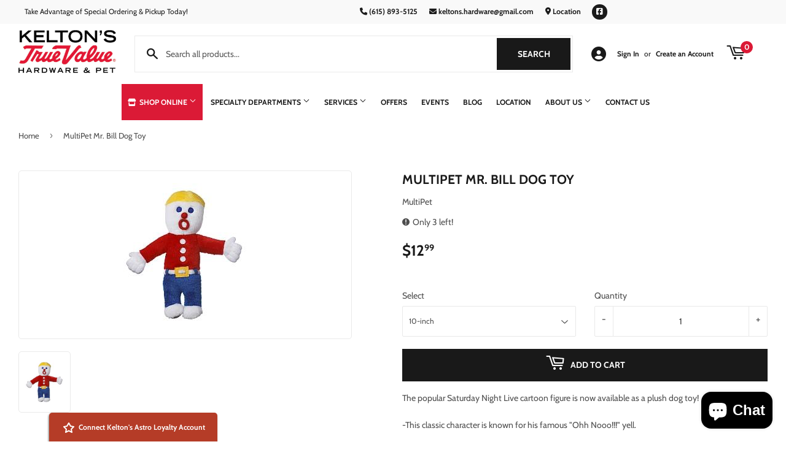

--- FILE ---
content_type: application/x-javascript
request_url: https://app.sealsubscriptions.com/shopify/public/status/shop/keltons-hardware-pet.myshopify.com.js?1769775853
body_size: -372
content:
var sealsubscriptions_settings_updated='1769189194c';

--- FILE ---
content_type: application/javascript
request_url: https://cdn-app.sealsubscriptions.com/shopify/public/js/seal-ac-module.js?v4&shop=keltons-hardware-pet.myshopify.com&1769189194c
body_size: 75786
content:


// Seal auto-charge app
var SealAC = (function(
	$,
	$_,
	GlobalUtility,
	GlobalTranslator,
	GlobalView,
	GlobalFormSelectors,
	GlobalRequirements,
	SealGlobal,
	ClientSpecifics,
	autoInjectWidgets,
	canShowWidgets,
	settings
) {
	
	var sellingPlanGroups 		= [{"options":[{"name":"Deliver every"}],"name":"NutriSouce Subscribe & Save","selling_plans":[{"id":"690835063068","name":"Weekly subscription","options":[{"value":"week"}],"price_adjustments":[{"value_type":"percentage","value":"5"}],"prePaidMultiplier":1,"description":""},{"id":"690835095836","name":"2 week subscription","options":[{"value":"2 weeks"}],"price_adjustments":[{"value_type":"percentage","value":"5"}],"prePaidMultiplier":1,"description":""},{"id":"690835128604","name":"3 week subscription","options":[{"value":"3 weeks"}],"price_adjustments":[{"value_type":"percentage","value":"5"}],"prePaidMultiplier":1,"description":""},{"id":"690835161372","name":"4 week subscription","options":[{"value":"4 weeks"}],"price_adjustments":[{"value_type":"percentage","value":"5"}],"prePaidMultiplier":1,"description":""},{"id":"690835194140","name":"5 week subscription","options":[{"value":"5 weeks"}],"price_adjustments":[{"value_type":"percentage","value":"5"}],"prePaidMultiplier":1,"description":""},{"id":"690835226908","name":"6 week subscription","options":[{"value":"6 weeks"}],"price_adjustments":[{"value_type":"percentage","value":"5"}],"prePaidMultiplier":1,"description":""}],"product_variants":[{"product_id":"10606225686812","variant_id":false,"handle":"nutri-source-duck-cranberry-entree-limited-ingredient-dog-food","subscription_only":0},{"product_id":"10620921839900","variant_id":false,"handle":"nutrisource-beef-kale-entree-limited-ingredient-dog-food","subscription_only":0},{"product_id":"8418535833884","variant_id":false,"handle":"nutrisource-coastal-plains-recipe-2","subscription_only":0},{"product_id":"8914625167644","variant_id":false,"handle":"nutrisource-grain-free-woodlands-select-dry-dog-food","subscription_only":0},{"product_id":"8418535506204","variant_id":false,"handle":"nutrisource-outback-trails-recipe-1","subscription_only":0},{"product_id":"10619272528156","variant_id":false,"handle":"nutrisource-pure-vita-pork-blueberry-entree-limited-ingredient-dog-food","subscription_only":0},{"product_id":"10555729248540","variant_id":false,"handle":"nutrisource-whitefish-meal-rice-recipe-healthy-affordable-dog-food","subscription_only":0},{"product_id":"8419007299868","variant_id":false,"handle":"nutrisource-chicken-rice-canned-dog-food","subscription_only":0},{"product_id":"9925931696412","variant_id":false,"handle":"nutrisource-adult-chicken-rice-recipe-1","subscription_only":0},{"product_id":"10050985099548","variant_id":false,"handle":"nutrisource-adult-small-bites-chicken-rice-recipe","subscription_only":0},{"product_id":"10192465985820","variant_id":false,"handle":"nutrisource-beef-barley-entree-healthy-affordable-wet-dog-food","subscription_only":0},{"product_id":"8418538062108","variant_id":false,"handle":"nutrisource-beef-rice-recipe-dry-dog-food","subscription_only":0},{"product_id":"10071162716444","variant_id":false,"handle":"nutrisource-chicken-lamb-ocean-fish-formula-healthy-wet-dog-food-copy","subscription_only":0},{"product_id":"10554559758620","variant_id":false,"handle":"nutrisource-beef-entree-limited-ingredient-wet-dog-food","subscription_only":0},{"product_id":"10189208191260","variant_id":false,"handle":"nutrisource-beef-meal-barley-recipe-healthy-affordable-dry-dog-food","subscription_only":0},{"product_id":"8418599698716","variant_id":false,"handle":"nutrisource-cat-kitten-chicken-rice-recipe","subscription_only":0},{"product_id":"10157116129564","variant_id":false,"handle":"nutrisource-puppy-formula-healthy-wet-puppy-food-copy","subscription_only":0},{"product_id":"8418605302044","variant_id":false,"handle":"nutrisource-chicken-pea-recipe","subscription_only":0},{"product_id":"10590300635420","variant_id":false,"handle":"nutrisource-chicken-salmon-select-recipe-healthy-grain-free-cat-kitten-food","subscription_only":0},{"product_id":"10188196774172","variant_id":false,"handle":"nutrisource-chicken-formula","subscription_only":0},{"product_id":"10189207896348","variant_id":false,"handle":"nutrisource-chicken-meal-barley-recipe-healthy-affordable-dry-dog-food","subscription_only":0},{"product_id":"10159219147036","variant_id":false,"handle":"nutrisource-chicken-lamb-ocean-fish-formula-healthy-wet-dog-food","subscription_only":0},{"product_id":"10189605536028","variant_id":false,"handle":"nutrisource-choice-whitefish-meal-rice-recipe-dry-dog-food","subscription_only":0},{"product_id":"10554559660316","variant_id":false,"handle":"nutrisource-duck-entree-limited-ingredient-wet-dog-food","subscription_only":0},{"product_id":"8419012378908","variant_id":false,"handle":"nutrisource-element-series-open-waters-haddock-trout-duck-high-animal-protein-blend-haddock-12-pound","subscription_only":0},{"product_id":"8418536554780","variant_id":false,"handle":"nutrisource-high-plains-select-dog-food","subscription_only":0},{"product_id":"10050984575260","variant_id":false,"handle":"nutrisource-grain-free-high-plains-select-small-bites-dry-dog-food","subscription_only":0},{"product_id":"8418536030492","variant_id":false,"handle":"nutrisource-large-breed-lamb-meal-peas-recipe","subscription_only":0},{"product_id":"8914625134876","variant_id":false,"handle":"nutrisource-large-breed-lamb-meal-peas-recipe-1","subscription_only":0},{"product_id":"8914625265948","variant_id":false,"handle":"copy-of-kln-nutrisource-large-breed-chicken-rice-recipe-dry-dog-food","subscription_only":0},{"product_id":"8418905227548","variant_id":false,"handle":"nutrisource-prairie-select-recipe","subscription_only":0},{"product_id":"8418536358172","variant_id":false,"handle":"nutrisource-seafood-select-recipe","subscription_only":0},{"product_id":"8418968338716","variant_id":false,"handle":"nutrisource-small-medium-breed-puppy","subscription_only":0},{"product_id":"10050984870172","variant_id":false,"handle":"nutrisource-small-bites-chicken-pea-recipe","subscription_only":0},{"product_id":"10050984378652","variant_id":false,"handle":"nutrisource-small-breed-seafood-select-dog-food","subscription_only":0},{"product_id":"10050984444188","variant_id":false,"handle":"nutrisource-grain-free-woodlands-select-small-bites-dry-dog-food","subscription_only":0},{"product_id":"10173991223580","variant_id":false,"handle":"nutrisource-harvest-selects-field-forest-recipe-dog-food","subscription_only":0},{"product_id":"10157116227868","variant_id":false,"handle":"nutrisource-chicken-lamb-ocean-fish-formula-healthy-wet-dog-food-copy-2","subscription_only":0},{"product_id":"8419003564316","variant_id":false,"handle":"nutrisource-heartland-select","subscription_only":0},{"product_id":"10050984706332","variant_id":false,"handle":"nutrisource-high-plains-select-healthy-grain-free-dog-food","subscription_only":0},{"product_id":"10173252010268","variant_id":false,"handle":"nutrisource-turkey-rice-recipe-healthy-wet-dog-food-copy","subscription_only":0},{"product_id":"10189207830812","variant_id":false,"handle":"nutrisource-lamb-grain-free-canned-dog-food","subscription_only":0},{"product_id":"8418943205660","variant_id":false,"handle":"nutrisource-lamb-meal-rice-recipe-dog-food","subscription_only":0},{"product_id":"8493720699164","variant_id":false,"handle":"kln-nutrisource-large-breed-beef-rice-recipe","subscription_only":0},{"product_id":"10189207994652","variant_id":false,"handle":"nutrisource-large-breed-beef-meal-barley-recipe-healthy-affordable-dog-food","subscription_only":0},{"product_id":"9971645415708","variant_id":false,"handle":"nutrisource-large-breed-adult-recipe-dog-food","subscription_only":0},{"product_id":"10189208027420","variant_id":false,"handle":"nutrisource-large-breed-beef-meal-barley-recipe-healthy-affordable-dry-dog-food-copy","subscription_only":0},{"product_id":"8502026371356","variant_id":false,"handle":"nutrisource-large-breed-lamb-meal-rice-recipe-dog-food","subscription_only":0},{"product_id":"8418999927068","variant_id":false,"handle":"nutrisource-large-breed-puppy-recipe-dog-food","subscription_only":0},{"product_id":"10171257979164","variant_id":false,"handle":"nutrisource-large-breed-puppy-recipe-healthy-grain-free-puppy-food","subscription_only":0},{"product_id":"10050984968476","variant_id":false,"handle":"nutrisource-large-breed-puppy-recipe-healthy-puppy-food-for-large-breeds","subscription_only":0},{"product_id":"8829545513244","variant_id":false,"handle":"nutrisource-large-breed-trout-rice-recipe-dog-food","subscription_only":0},{"product_id":"10593240383772","variant_id":false,"handle":"nutrisource-northern-feast-recipe-harvest-selects-wet-dog-food","subscription_only":0},{"product_id":"10620922102044","variant_id":false,"handle":"nutrisource-ocean-select-recipe-healthy-grain-free-cat-food","subscription_only":0},{"product_id":"8419018342684","variant_id":false,"handle":"nutrisource-open-waters-recipe","subscription_only":0},{"product_id":"8419004186908","variant_id":false,"handle":"nutrisource-performance-recipe","subscription_only":0},{"product_id":"10554557923612","variant_id":false,"handle":"nutrisource-pork-entree-limited-ingredient-wet-dog-food","subscription_only":0},{"product_id":"10555729543452","variant_id":false,"handle":"nutrisource-grain-free-prairie-select-canned-dog-food","subscription_only":0},{"product_id":"10159219114268","variant_id":false,"handle":"nutrisource-small-medium-breed-puppy-formula-wet-puppy-food-copy","subscription_only":0},{"product_id":"10189208256796","variant_id":false,"handle":"nutrisource-puppy-chicken-meal-barley-recipe-healthy-affordable-puppy-dry-food","subscription_only":0},{"product_id":"10173251977500","variant_id":false,"handle":"nutrisource-healthy-wet-puppy-food","subscription_only":0},{"product_id":"10622270046492","variant_id":false,"handle":"nutrisource-pure-vita-puppy-turkey-cranberry-entree-limited-ingredient-dog-food","subscription_only":0},{"product_id":"10629056659740","variant_id":false,"handle":"nutrisource-pure-vita-turkey-cranberry-entree-limited-ingredient-dog-food","subscription_only":0},{"product_id":"9958217515292","variant_id":false,"handle":"nutrisource-turkey-sweet-potato-entree-grain-free-limited-ingredient-dog-food","subscription_only":0},{"product_id":"10192466084124","variant_id":false,"handle":"nutrisource-pure-vita-turkey-sweet-potato-entree-grain-free-limited-ingredient-dog-food-copy","subscription_only":0},{"product_id":"8899889856796","variant_id":false,"handle":"nutrisource-pure-vita-beef-stew-limited-ingredient-wet-dog-food","subscription_only":0},{"product_id":"8418534588700","variant_id":false,"handle":"nutrisource-purevita-beef-red-lentils-entree-dog-food","subscription_only":0},{"product_id":"8890017841436","variant_id":false,"handle":"purevita-grain-free-96-real-beef-entree-canned-cat-food","subscription_only":0},{"product_id":"10157114556700","variant_id":false,"handle":"nutrisource-purevita-beef-entree-limited-ingredient-wet-cat-food","subscription_only":0},{"product_id":"8724812103964","variant_id":false,"handle":"copy-of-nutrisource-purevita-limited-ingredient-95-duck-jerky-holistic-dog-treats","subscription_only":0},{"product_id":"10619272593692","variant_id":false,"handle":"nutrisource-purevita-duck-kale-entree-limited-ingredient-dry-dog-food","subscription_only":0},{"product_id":"8890017808668","variant_id":false,"handle":"purevita-grain-free-96-real-chicken-entree-canned-cat-food","subscription_only":0},{"product_id":"8890017874204","variant_id":false,"handle":"purevita-grain-free-96-real-turkey-entree-canned-cat-food","subscription_only":0},{"product_id":"10050985230620","variant_id":false,"handle":"tuffys-pure-vita-grain-free-chicken-cat","subscription_only":0},{"product_id":"10129668309276","variant_id":false,"handle":"purevita-grain-free-duck-and-red-lentils-dry-cat-food","subscription_only":0},{"product_id":"10050984214812","variant_id":false,"handle":"nutrisource-purevita-grain-free-salmon-peas-entree-dry-cat-food","subscription_only":0},{"product_id":"8419010445596","variant_id":false,"handle":"nutrisource-purevita-kangaroo-green-lentils-entree-dog-food","subscription_only":0},{"product_id":"9958217482524","variant_id":false,"handle":"nutrisource-purevita-chicken-brown-rice-entree-limited-ingredient-dog-food","subscription_only":0},{"product_id":"10609733009692","variant_id":false,"handle":"nutrisource-purevita-salmon-kale-entree-limited-ingredient-dog-food","subscription_only":0},{"product_id":"8418947498268","variant_id":false,"handle":"nutrisource-purevita-salmon-peas-entree-dog-food","subscription_only":0},{"product_id":"10050985132316","variant_id":false,"handle":"purevita-small-bites-grain-free-salmon-peas-recipe-dry-dog-food","subscription_only":0},{"product_id":"8419016081692","variant_id":false,"handle":"purevita-small-bites-grain-free-turkey-sweet-potato-recipe-dry-dog-food","subscription_only":0},{"product_id":"10525570433308","variant_id":false,"handle":"nutrisource-purevita-turkey-dog-stew-tetrapaks","subscription_only":0},{"product_id":"8418905096476","variant_id":false,"handle":"nutrisource-purevita-venison-red-lentils-entree-dog-food","subscription_only":0},{"product_id":"10173991190812","variant_id":false,"handle":"nutrisource-seafood-select-gran-free-dog-food","subscription_only":0},{"product_id":"10050984902940","variant_id":false,"handle":"nutrisource-senior-weight-management-cat-recipe","subscription_only":0},{"product_id":"8418926264604","variant_id":false,"handle":"nutrisource-senior-recipe-dog-food","subscription_only":0},{"product_id":"8418535244060","variant_id":false,"handle":"nutrisource-grain-free-senior-recipe-dry-dog-food","subscription_only":0},{"product_id":"8418956935452","variant_id":false,"handle":"nutrisource-small-medium-breed-puppy-dog-food","subscription_only":0},{"product_id":"10604398936348","variant_id":false,"handle":"nutrisource-wet-puppy-food-for-small-medium-breeds","subscription_only":0},{"product_id":"8418537734428","variant_id":false,"handle":"nutri-source-super-performance-chicken-and-rice-recipe","subscription_only":0},{"product_id":"8418969846044","variant_id":false,"handle":"nutrisource-trout-brown-rice-recipe-dry-dog-food","subscription_only":0},{"product_id":"10190676295964","variant_id":false,"handle":"nutrisource-trout-rice-recipe-healthy-wet-dog-food","subscription_only":0},{"product_id":"10159218950428","variant_id":false,"handle":"nutrisource-chicken-barley-entree-healthy-affordable-wet-dog-food-copy","subscription_only":0},{"product_id":"8418606383388","variant_id":false,"handle":"nutrisource-turkey-rice-recipe","subscription_only":0},{"product_id":"10192466379036","variant_id":false,"handle":"nutrisource-turkey-rice-recipe-healthy-wet-dog-food","subscription_only":0},{"product_id":"10189208355100","variant_id":false,"handle":"nutrisource-turkey-meal-barley-recipe-healthy-affordable-dry-dog-food","subscription_only":0},{"product_id":"9958217613596","variant_id":false,"handle":"nutrisource-weight-management-recipe-dog-food-1","subscription_only":0},{"product_id":"8418594652444","variant_id":false,"handle":"nutrisource-grain-free-weight-management-dry-dog-food","subscription_only":0},{"product_id":"8419003629852","variant_id":false,"handle":"nutrisource-woodlands-select","subscription_only":0},{"product_id":"10628555505948","variant_id":false,"handle":"purevita-lamb-pumpkin-entree-limited-ingredient-dog-food","subscription_only":0},{"product_id":"10626462351644","variant_id":false,"handle":"purevita-puppy-lamb-pumpkin-entree-limited-ingredient-dog-food","subscription_only":0}],"product_target_type":"specific_products"},{"options":[{"name":"Deliver every"}],"name":"Fromm Subscribe & Save","selling_plans":[{"id":"690835259676","name":"Weekly subscription","options":[{"value":"week"}],"price_adjustments":[{"value_type":"percentage","value":"5"}],"prePaidMultiplier":1,"description":""},{"id":"690835292444","name":"2 week subscription","options":[{"value":"2 weeks"}],"price_adjustments":[{"value_type":"percentage","value":"5"}],"prePaidMultiplier":1,"description":""},{"id":"690835325212","name":"3 week subscription","options":[{"value":"3 weeks"}],"price_adjustments":[{"value_type":"percentage","value":"5"}],"prePaidMultiplier":1,"description":""},{"id":"690835357980","name":"4 week subscription","options":[{"value":"4 weeks"}],"price_adjustments":[{"value_type":"percentage","value":"5"}],"prePaidMultiplier":1,"description":""},{"id":"690835390748","name":"5 week subscription","options":[{"value":"5 weeks"}],"price_adjustments":[{"value_type":"percentage","value":"5"}],"prePaidMultiplier":1,"description":""},{"id":"690835423516","name":"6 week subscription","options":[{"value":"6 weeks"}],"price_adjustments":[{"value_type":"percentage","value":"5"}],"prePaidMultiplier":1,"description":""}],"product_variants":[{"product_id":"8418549137692","variant_id":false,"handle":"fromm-adult-gold","subscription_only":0},{"product_id":"8418602352924","variant_id":false,"handle":"fromm-adult-gold-with-ancient-grains-dog-food","subscription_only":0},{"product_id":"8418945073436","variant_id":false,"handle":"classics-adult-dry-dog-food","subscription_only":0},{"product_id":"10590300504348","variant_id":false,"handle":"fromm-classic-adult-large-giant-breed-dry-dog-food","subscription_only":0},{"product_id":"10072785551644","variant_id":false,"handle":"fromm-classic-adult-whitefish-rice-recipe-dry-dog-food","subscription_only":0},{"product_id":"8418969125148","variant_id":false,"handle":"fromm-family-classic-puppy-dog-food","subscription_only":0},{"product_id":"10050985525532","variant_id":false,"handle":"frommbalaya-beef-vegetable-rice-stew-canned-dog-food","subscription_only":0},{"product_id":"10050985656604","variant_id":false,"handle":"frommbalaya-chicken-vegetable-rice-stew-canned-dog-food","subscription_only":0},{"product_id":"10050985623836","variant_id":false,"handle":"frommbalaya-lamb-vegetable-rice-stew-canned-dog-food","subscription_only":0},{"product_id":"10050985558300","variant_id":false,"handle":"frommbalaya-pork-vegetable-rice-stew-canned-dog-food","subscription_only":0},{"product_id":"8418914435356","variant_id":false,"handle":"fromm-four-star-beef-venison-pate-can","subscription_only":0},{"product_id":"8418952642844","variant_id":false,"handle":"fromm-four-star-beef-frittata-veg","subscription_only":0},{"product_id":"8418904965404","variant_id":false,"handle":"fromm-four-star-beef-trout-whitefish-recipe","subscription_only":0},{"product_id":"8418907390236","variant_id":false,"handle":"fromm-four-star-chicken-duck-pate-can","subscription_only":0},{"product_id":"8418914697500","variant_id":false,"handle":"fromm-chicken-salmon-pate-cat-food","subscription_only":0},{"product_id":"8418555494684","variant_id":false,"handle":"fromm-four-star-chicken-au-frommage-cat-food","subscription_only":0},{"product_id":"8418952741148","variant_id":false,"handle":"fromm-four-star-chicken-au-frommage-dog-food","subscription_only":0},{"product_id":"8418969420060","variant_id":false,"handle":"fromm-four-star-chicken-a-la-veg-cat-food","subscription_only":0},{"product_id":"8418929606940","variant_id":false,"handle":"fromm-four-star-chicken-a-la-veg-dog-food","subscription_only":0},{"product_id":"8418604286236","variant_id":false,"handle":"fromm-four-star-duck-a-la-veg-cat-food","subscription_only":0},{"product_id":"8418969288988","variant_id":false,"handle":"four-star-duck-a-la-veg-dog-food","subscription_only":0},{"product_id":"8418555068700","variant_id":false,"handle":"fromm-four-star-game-bird-recipe-cat-food","subscription_only":0},{"product_id":"8418544255260","variant_id":false,"handle":"fromm-four-star-game-bird-recipe-dry-dog-food","subscription_only":0},{"product_id":"8418546155804","variant_id":false,"handle":"from-four-star-hasen-duckenpfeffer-dog-food","subscription_only":0},{"product_id":"8418593505564","variant_id":false,"handle":"highlander-beef-oats-n-barley-recipe-dry-dog-food","subscription_only":0},{"product_id":"8418544976156","variant_id":false,"handle":"fromm-four-star-lamb-lentil-dog-food","subscription_only":0},{"product_id":"8418942255388","variant_id":false,"handle":"fromm-four-star-pork-applesauce-dog-food","subscription_only":0},{"product_id":"8418545467676","variant_id":false,"handle":"fromm-four-star-pork-peas-dog-food","subscription_only":0},{"product_id":"8418546712860","variant_id":false,"handle":"four-star-rancherosa-dry-dog-food","subscription_only":0},{"product_id":"8418942386460","variant_id":false,"handle":"fromm-four-star-salmon-tunachovy-cat-food","subscription_only":0},{"product_id":"8418543894812","variant_id":false,"handle":"fromm-four-star-salmon-tunalini-dog-food","subscription_only":0},{"product_id":"8418968371484","variant_id":false,"handle":"fromm-salmon-with-sweet-potato-dog-treats","subscription_only":0},{"product_id":"8418999206172","variant_id":false,"handle":"fromm-four-star-salmon-a-la-veg-1","subscription_only":0},{"product_id":"10050985885980","variant_id":false,"handle":"fromm-four-star-shredded-beef-in-gravy-entree-canned-dog-food","subscription_only":0},{"product_id":"10050985754908","variant_id":false,"handle":"fromm-four-star-shredded-chicken-in-gravy-entree","subscription_only":0},{"product_id":"10050985722140","variant_id":false,"handle":"shredded-turkey-in-gravy-entree","subscription_only":0},{"product_id":"8418556018972","variant_id":false,"handle":"fromm-four-star-surf-turf-cat-food","subscription_only":0},{"product_id":"8418544550172","variant_id":false,"handle":"fromm-four-star-surf-turf-recipe-dry-dog-food","subscription_only":0},{"product_id":"8418907455772","variant_id":false,"handle":"fromm-four-star-turkey-duck-pate-can","subscription_only":0},{"product_id":"8418907423004","variant_id":false,"handle":"fromm-four-star-turkey-pate-can","subscription_only":0},{"product_id":"8418957492508","variant_id":false,"handle":"fromm-four-star-whitefish-potato-dog-food","subscription_only":0},{"product_id":"8418548449564","variant_id":false,"handle":"fromm-gold-coast-weight-management-dog-food","subscription_only":0},{"product_id":"8418941370652","variant_id":false,"handle":"fromm-gold-beef-barley-pate-dog-food","subscription_only":0},{"product_id":"8418929705244","variant_id":false,"handle":"fromm-chicken-duck-pate-dog-food-1","subscription_only":0},{"product_id":"8418942812444","variant_id":false,"handle":"fromm-chicken-pate-dog-food","subscription_only":0},{"product_id":"8418969485596","variant_id":false,"handle":"fromm-duck-a-la-veg-pate-dog-food","subscription_only":0},{"product_id":"8418941337884","variant_id":false,"handle":"fromm-lamb-sweet-potato-pate-dog-food","subscription_only":0},{"product_id":"8418942845212","variant_id":false,"handle":"fromm-salmon-chicken-pate-dog-food","subscription_only":0},{"product_id":"8418605859100","variant_id":false,"handle":"fromm-gold-turkey-pumpkin-pate-dog-food","subscription_only":0},{"product_id":"8418969452828","variant_id":false,"handle":"fromm-venison-lentil-pate-dog-food","subscription_only":0},{"product_id":"8418548154652","variant_id":false,"handle":"fromm-heartland-gold-adult-dog-food","subscription_only":0},{"product_id":"8418548777244","variant_id":false,"handle":"heartland-gold-large-breed-adult-dog-food","subscription_only":0},{"product_id":"8418606055708","variant_id":false,"handle":"fromm-heartland-gold-large-breed-puppy-food","subscription_only":0},{"product_id":"8418547761436","variant_id":false,"handle":"fromm-heartland-gold-puppy-food","subscription_only":0},{"product_id":"8419014869276","variant_id":false,"handle":"fromm-large-breed-adult-dog-food","subscription_only":0},{"product_id":"8418904899868","variant_id":false,"handle":"fromm-large-breed-puppy-gold","subscription_only":0},{"product_id":"8418904998172","variant_id":false,"handle":"fromm-puppy-gold-dog-food","subscription_only":0},{"product_id":"10599691190556","variant_id":false,"handle":"fromm-purrsnickitty-chicken-delight-dry-cat-food","subscription_only":0},{"product_id":"10588811165980","variant_id":false,"handle":"fromm-purrsnickitty-duck-liver-pate-cat-food","subscription_only":0},{"product_id":"10597270520092","variant_id":false,"handle":"fromm-purrsnickitty-game-bird-grandeur-dry-cat-food","subscription_only":0},{"product_id":"10593240973596","variant_id":false,"handle":"fromm-purrsnickitty-salmon-splendor-recipe-dry-cat-food","subscription_only":0},{"product_id":"10599691256092","variant_id":false,"handle":"fromm-purrsnickitty-shredded-chicken-entree-in-gelee-wet-cat-food","subscription_only":0},{"product_id":"8418547302684","variant_id":false,"handle":"fromm-reduced-activity-senior-gold","subscription_only":0},{"product_id":"8418929475868","variant_id":false,"handle":"fromm-small-breed-adult-gold-dog-food","subscription_only":0},{"product_id":"8418904932636","variant_id":false,"handle":"fromm-weight-management-gold-dog-food","subscription_only":0}],"product_target_type":"specific_products"},{"options":[{"name":"Deliver every"}],"name":"Victor Subscribe & Save","selling_plans":[{"id":"690835456284","name":"Weekly subscription","options":[{"value":"week"}],"price_adjustments":[{"value_type":"percentage","value":"5"}],"prePaidMultiplier":1,"description":""},{"id":"690835489052","name":"2 week subscription","options":[{"value":"2 weeks"}],"price_adjustments":[{"value_type":"percentage","value":"5"}],"prePaidMultiplier":1,"description":""},{"id":"690835521820","name":"3 week subscription","options":[{"value":"3 weeks"}],"price_adjustments":[{"value_type":"percentage","value":"5"}],"prePaidMultiplier":1,"description":""},{"id":"690835554588","name":"4 week subscription","options":[{"value":"4 weeks"}],"price_adjustments":[{"value_type":"percentage","value":"5"}],"prePaidMultiplier":1,"description":""},{"id":"690835587356","name":"5 week subscription","options":[{"value":"5 weeks"}],"price_adjustments":[{"value_type":"percentage","value":"5"}],"prePaidMultiplier":1,"description":""},{"id":"690835620124","name":"6 week subscription","options":[{"value":"6 weeks"}],"price_adjustments":[{"value_type":"percentage","value":"5"}],"prePaidMultiplier":1,"description":""}],"product_variants":[{"product_id":"8419006972188","variant_id":false,"handle":"victor-beef-meal-brown-rice-formula-1","subscription_only":0},{"product_id":"10629056528668","variant_id":false,"handle":"victor-bully-fuel-dog-food","subscription_only":0},{"product_id":"10135288185116","variant_id":false,"handle":"victor-cat-fit-free-feline","subscription_only":0},{"product_id":"8418602418460","variant_id":false,"handle":"victor-chicken-and-rice-formula-pate","subscription_only":0},{"product_id":"8418962735388","variant_id":false,"handle":"victor-chicken-meal-brown-rice-formula","subscription_only":0},{"product_id":"8418598584604","variant_id":false,"handle":"victor-crunchy-dog-treats-with-chicken-meal","subscription_only":0},{"product_id":"8418554052892","variant_id":false,"handle":"victor-grain-free-active-dog-puppy","subscription_only":0},{"product_id":"8418560868636","variant_id":false,"handle":"victor-grain-free-formula-chicken-and-vegetables-cuts-in-gravy","subscription_only":0},{"product_id":"8418947432732","variant_id":false,"handle":"victor-grain-free-formula-with-beef-and-vegetables-cuts-in-gravy-1","subscription_only":0},{"product_id":"8490328523036","variant_id":false,"handle":"victor-grain-free-healthy-skin-coat-1","subscription_only":0},{"product_id":"8418597601564","variant_id":false,"handle":"victor-grain-free-hero-canine","subscription_only":0},{"product_id":"8418946449692","variant_id":false,"handle":"victor-grain-free-yukon-river-canine","subscription_only":0},{"product_id":"8418950283548","variant_id":false,"handle":"victor-hi-pro-plus","subscription_only":0},{"product_id":"8490328424732","variant_id":false,"handle":"victor-hi-pro-plus-cat-1","subscription_only":0},{"product_id":"8418942026012","variant_id":false,"handle":"victor-lamb-meal-brown-rice-formula","subscription_only":0},{"product_id":"8418975383836","variant_id":false,"handle":"victor-mers-classic-feline","subscription_only":0},{"product_id":"8419008545052","variant_id":false,"handle":"victor-ocean-fish-formula-with-salmon","subscription_only":0},{"product_id":"8418906571036","variant_id":false,"handle":"victor-purpose-performance-dry-dog-food","subscription_only":0},{"product_id":"10629056594204","variant_id":false,"handle":"victor-pet-food-bully-fuel-dry-dog-food","subscription_only":0},{"product_id":"8418561130780","variant_id":false,"handle":"victor-pet-food-grain-free-formula-turkey-and-sweet-potato-cuts-in-gravy","subscription_only":0},{"product_id":"10629979865372","variant_id":false,"handle":"victor-pet-hi-pro-plus-small-breed-adult","subscription_only":0},{"product_id":"10159218819356","variant_id":false,"handle":"victor-pet-sensitive-skin-stomach-beef-meal-brown-rice-recipe","subscription_only":0},{"product_id":"10171815461148","variant_id":false,"handle":"victor-pet-sensitive-skin-stomach-salmon-meal-brown-rice-recipe-dry-dog-food-copy","subscription_only":0},{"product_id":"10170111361308","variant_id":false,"handle":"victor-pet-sensitive-skin-stomach-salmon-meal-brown-rice-recipe-dry-dog-food","subscription_only":0},{"product_id":"8418906505500","variant_id":false,"handle":"victor-professional-dry-dog-food","subscription_only":0},{"product_id":"8418906997020","variant_id":false,"handle":"victor-senior-healthy-weight","subscription_only":0}],"product_target_type":"specific_products"},{"options":[{"name":"Deliver every"}],"name":"Farmina Subscribe & Save","selling_plans":[{"id":"690835652892","name":"Weekly subscription","options":[{"value":"week"}],"price_adjustments":[{"value_type":"percentage","value":"5"}],"prePaidMultiplier":1,"description":""},{"id":"690835685660","name":"2 week subscription","options":[{"value":"2 weeks"}],"price_adjustments":[{"value_type":"percentage","value":"5"}],"prePaidMultiplier":1,"description":""},{"id":"690835718428","name":"3 week subscription","options":[{"value":"3 weeks"}],"price_adjustments":[{"value_type":"percentage","value":"5"}],"prePaidMultiplier":1,"description":""},{"id":"690835751196","name":"4 week subscription","options":[{"value":"4 weeks"}],"price_adjustments":[{"value_type":"percentage","value":"5"}],"prePaidMultiplier":1,"description":""},{"id":"690835783964","name":"5 week subscription","options":[{"value":"5 weeks"}],"price_adjustments":[{"value_type":"percentage","value":"5"}],"prePaidMultiplier":1,"description":""},{"id":"690835816732","name":"6 week subscription","options":[{"value":"6 weeks"}],"price_adjustments":[{"value_type":"percentage","value":"5"}],"prePaidMultiplier":1,"description":""}],"product_variants":[{"product_id":"8869458739484","variant_id":false,"handle":"farmina-n-d-ancestral-grain-formula-medium-maxi-lamb-pumpkin-blueberry-adult-dog-food","subscription_only":0},{"product_id":"10033724752156","variant_id":false,"handle":"farmina-n-d-pumpkin-boar-pumpkin-apple-recipe-cat-food","subscription_only":0},{"product_id":"10135284416796","variant_id":false,"handle":"farminandcatgfpumpquail3lb","subscription_only":0},{"product_id":"10135284351260","variant_id":false,"handle":"farminandcatgfpumpvenison3lb","subscription_only":0},{"product_id":"10135284318492","variant_id":false,"handle":"farminandcatgfquinoadigestionlamb","subscription_only":0},{"product_id":"10574874018076","variant_id":false,"handle":"farminandcatgfquinoaskincoatherring","subscription_only":0},{"product_id":"8418594193692","variant_id":false,"handle":"farmina-n-d-herring-pumpkin-and-orange-adult-dry-cat-food","subscription_only":0},{"product_id":"10153368289564","variant_id":false,"handle":"farmina-d-ancestral-grain-canine-chicken-pomegranate-senior-mini-food","subscription_only":0},{"product_id":"9917071524124","variant_id":false,"handle":"farmina-nd-k9-gf-pump-duck-canteloupe-adult-mini-44lb","subscription_only":0},{"product_id":"9917071556892","variant_id":false,"handle":"farmina-nd-k9-gf-pump-quail-pom-adult-med-max-264lb","subscription_only":0},{"product_id":"10050963767580","variant_id":false,"handle":"farmina-nd-k9-gf-quinoa-skin-coat-duck-mini","subscription_only":0},{"product_id":"10606225228060","variant_id":false,"handle":"farminandk9gfquinoaskincoatherring","subscription_only":0},{"product_id":"10050963800348","variant_id":false,"handle":"farmina-nd-k9-gf-quinoa-skin-coat-quail-mini","subscription_only":0},{"product_id":"9917091840284","variant_id":false,"handle":"farmina-nd-k9-tropical-pork-adult-medmax-22lb","subscription_only":0},{"product_id":"8946206867740","variant_id":false,"handle":"copy-of-farmina-n-d-ancestral-grain-lamb-blueberry-adult-dog-mini-1","subscription_only":0},{"product_id":"10153368322332","variant_id":false,"handle":"farmina-n-d-natural-delicious-ancestral-grain-chicken-pomegranate-medium-maxi-senior-dry-dog-food","subscription_only":0},{"product_id":"8418597372188","variant_id":false,"handle":"farmina-n-d-ancestral-grain-canine-chicken-pomegranate-adult-medium-maxi-food","subscription_only":0},{"product_id":"9985779728668","variant_id":false,"handle":"farmina-n-d-ocean-canine-cod-pumpkin-and-cantaloupe-melon-puppy-medium-maxi-dry-dog-food","subscription_only":0},{"product_id":"9334920610076","variant_id":false,"handle":"farmina-n-d-ocean-canine-salmon-cod-cantaloupe-melon-adult-maxi-giant","subscription_only":0},{"product_id":"10555729150236","variant_id":false,"handle":"farmina-n-d-ocean-canine-salmon-cod-cantaloupe-melon-adult-medium-maxi-dy-dog-food","subscription_only":0},{"product_id":"9176782930204","variant_id":false,"handle":"farmina-n-d-ocean-canine-salmon-cod-cantaloupe-melon-adult-mini-dry-dog-food","subscription_only":0},{"product_id":"10033724621084","variant_id":false,"handle":"farmina-n-d-ocean-cat-tuna-cod-shrimp-adult-wet-food","subscription_only":0},{"product_id":"10072785846556","variant_id":false,"handle":"farmina-n-d-ocean-cod-pumpkin-recipe-wet-dog-food-mini","subscription_only":0},{"product_id":"10033724883228","variant_id":false,"handle":"farmina-n-d-ocean-cod-pumpkin-dog-food","subscription_only":0},{"product_id":"8418905784604","variant_id":false,"handle":"farmina-n-d-cod-pumpkin-orange-adult-dog-medium-maxi","subscription_only":0},{"product_id":"8418553856284","variant_id":false,"handle":"farmina-n-d-ocean-canine-cod-pumpkin-orange-adult-mini-dry-dog-food","subscription_only":0},{"product_id":"8735409537308","variant_id":false,"handle":"copy-of-farmina-n-d-natural-delicious-low-grain-adult-lamb-blueberry-dry-cat-food","subscription_only":0},{"product_id":"10072785912092","variant_id":false,"handle":"farmina-n-d-ocean-dog-cod-pumpkin-puppy-wet-food","subscription_only":0},{"product_id":"8418905686300","variant_id":false,"handle":"farmina-prime-n-d-natural-delicious-grain-free-adult-chicken-pomegranate-dry-cat-food","subscription_only":0},{"product_id":"10574873624860","variant_id":false,"handle":"farmina-prime-n-d-natural-and-delicious-grain-free-kitten-chicken-pomegranate-dry-cat-food","subscription_only":0},{"product_id":"10033724850460","variant_id":false,"handle":"farmina-n-d-pumpkin-boar-pumpkin-apple-dog-food","subscription_only":0},{"product_id":"10033724719388","variant_id":false,"handle":"farmina-n-d-pumpkin-cat-chicken-pumpkin-pomegranate-recipe-wet-cat-food","subscription_only":0},{"product_id":"10033724686620","variant_id":false,"handle":"farmina-n-d-pumpkin-cat-lamb-pumpkin-blueberry-recipe-wet-cat-food","subscription_only":0},{"product_id":"10033724653852","variant_id":false,"handle":"farmina-n-d-pumpkin-quail-pumpkin-recipe-cat-food","subscription_only":0},{"product_id":"10609731731740","variant_id":false,"handle":"farmina-n-d-pumpkin-dog-lamb-pumpkin-blueberry-puppy-recipe-wet-food","subscription_only":0},{"product_id":"10033724784924","variant_id":false,"handle":"farmina-n-d-pumpkin-dog-lamb-pumpkin-blueberry-recipe-adult-wet-dog-food","subscription_only":0},{"product_id":"10033724817692","variant_id":false,"handle":"farmina-n-d-pumpkin-duck-pumpkin-adult-dog-food","subscription_only":0},{"product_id":"8418553757980","variant_id":false,"handle":"farmina-lamb-blueberry-adult-medium-maxi-ancestral-grain","subscription_only":0},{"product_id":"8418553397532","variant_id":false,"handle":"farmina-lamb-blueberry-puppy-medium-maxi-dog-food","subscription_only":0},{"product_id":"8418930426140","variant_id":false,"handle":"farmina-n-d-pumpkin-grain-free-wild-boar-pumpkin-apple-medium-maxi-adult-dog-food","subscription_only":0},{"product_id":"8418930688284","variant_id":false,"handle":"farmina-pumpkin-chicken-and-pomegranate-adult-mini-dry-dog-food","subscription_only":0},{"product_id":"8418956575004","variant_id":false,"handle":"farmina-lamb-blueberry-adult-mini-ancestral-grain","subscription_only":0},{"product_id":"8418553594140","variant_id":false,"handle":"farmina-lamb-blueberry-puppy-mini","subscription_only":0},{"product_id":"8429145194780","variant_id":false,"handle":"farmina-n-d-pumpkin-grain-free-wild-boar-pumpkin-apple-mini-adult-dog-food","subscription_only":0},{"product_id":"10611591676188","variant_id":false,"handle":"copy-of-farmina-n-d-ancestral-grain-canine-chicken-pomegranate-medium-maxi-adult-food","subscription_only":0},{"product_id":"9066461069596","variant_id":false,"handle":"farmina-n-d-pumpkin-grain-free-canine-duck-cantaloupe-melon-adult-medium-maxi","subscription_only":0},{"product_id":"9981217571100","variant_id":false,"handle":"copy-of-farmina-n-d-pumpkin-formula-mini-lamb-blueberry-puppy-food","subscription_only":0},{"product_id":"10072785781020","variant_id":false,"handle":"farmina-n-d-pumpkin-quail-pumpkin-dog-food","subscription_only":0},{"product_id":"10072785617180","variant_id":false,"handle":"farmina-n-d-pumpkin-quail-pumpkin-adult-dog-food","subscription_only":0},{"product_id":"8671905513756","variant_id":false,"handle":"farmina-n-d-pumpkin-venison-pumpkin-adult-mini-dog-food","subscription_only":0},{"product_id":"10607620751644","variant_id":false,"handle":"farmina-n-d-quinoa-cat-skin-coat-herring-coconut-recipe-cat-wet-food","subscription_only":0},{"product_id":"9556379664668","variant_id":false,"handle":"farmina-n-d-quinoa-digestion-lamb-medium-maxi-dry-dog-food","subscription_only":0},{"product_id":"10050963833116","variant_id":false,"handle":"farmina-n-d-quinoa-digestion-lamb-quinoa-fennel-mint-and-artichoke-recipe","subscription_only":0},{"product_id":"8724812529948","variant_id":false,"handle":"copy-of-farmina-n-d-ancestral-grain-canine-chicken-pomegranate-medium-maxi-puppy-food","subscription_only":0},{"product_id":"10072785748252","variant_id":false,"handle":"farmina-n-d-quinoa-skin-coat-duck-dog-food","subscription_only":0},{"product_id":"10073926500636","variant_id":false,"handle":"farmina-n-d-quinoa-dog-skin-coat-duck-coconut-dog-food","subscription_only":0},{"product_id":"8848367550748","variant_id":false,"handle":"farmina-n-d-quinoa-skin-coat-herring-mini-turmeric-dry-dog-food","subscription_only":0},{"product_id":"10602431545628","variant_id":false,"handle":"farmina-n-d-quinoa-skin-coat-venison-coconut-recipe-adult-dog-food","subscription_only":0},{"product_id":"10050963702044","variant_id":false,"handle":"farmina-n-d-quinoa-skin-coat-venison-medium-maxi-dog-food","subscription_only":0},{"product_id":"10509906411804","variant_id":false,"handle":"farmina-n-d-quinoa-skin-coat-venison-mini-adult-dog-food","subscription_only":0},{"product_id":"10050963505436","variant_id":false,"handle":"copy-of-farmina-n-d-ocean-cod-pumpkin-for-adult-dogs-mini-dry-food","subscription_only":0},{"product_id":"8946206834972","variant_id":false,"handle":"copy-of-farmina-n-d-ancestral-grain-lamb-blueberry-adult-dog-mini","subscription_only":0},{"product_id":"9293011353884","variant_id":false,"handle":"farmina-n-d-tropical-selection-canine-chicken-spelt-oats-and-tropical-fruits-adult-mini","subscription_only":0},{"product_id":"8946206900508","variant_id":false,"handle":"farmina-n-d-tropical-selection-canine-lamb-spelt-oats-and-tropical-fruits-puppy-medium-maxi","subscription_only":0},{"product_id":"9293011583260","variant_id":false,"handle":"farmina-n-d-tropical-selection-canine-pork-spelt-oats-and-tropical-fruits-adult-mini-recipe","subscription_only":0},{"product_id":"8932271685916","variant_id":false,"handle":"farmina-n-d-tropical-selection-canine-salmon-spelt-oats-and-tropical-fruits-adult-medium-maxi","subscription_only":0},{"product_id":"8917129363740","variant_id":false,"handle":"copy-of-farmina-n-d-tropical-selection-canine-salmon-spelt-oats-and-tropical-fruits-adult-mini","subscription_only":0},{"product_id":"10139343552796","variant_id":false,"handle":"farmina-n-d-tropical-selection-canine-chicken-spelt-oats-and-tropical-fruits-medium-maxi-copy","subscription_only":0},{"product_id":"10073926533404","variant_id":false,"handle":"copy-of-farmina-natural-delicious-quinoa-lamb-weight-management-dog-food","subscription_only":0},{"product_id":"8418971812124","variant_id":false,"handle":"farmina-n-d-ocean-cod-spelt-oats-orange-adult-medium-maxi-dry-dog-food","subscription_only":0},{"product_id":"8418905719068","variant_id":false,"handle":"farmina-prime-n-d-natural-delicious-grain-free-pumpkin-quail-pomegranate-neutered-adult-dry-cat-food","subscription_only":0},{"product_id":"8419015622940","variant_id":false,"handle":"farmina-urinary-duck-cat-food","subscription_only":0},{"product_id":"8804984455452","variant_id":false,"handle":"copy-of-farmina-cod-pumpkin-orange-adult-medium-maxi-dry-dog-food","subscription_only":0}],"product_target_type":"specific_products"},{"options":[{"name":"Deliver every"}],"name":"TOW Subscribe & Save","selling_plans":[{"id":"690835849500","name":"Weekly subscription","options":[{"value":"week"}],"price_adjustments":[{"value_type":"percentage","value":"5"}],"prePaidMultiplier":1,"description":""},{"id":"690835882268","name":"2 week subscription","options":[{"value":"2 weeks"}],"price_adjustments":[{"value_type":"percentage","value":"5"}],"prePaidMultiplier":1,"description":""},{"id":"690835915036","name":"3 week subscription","options":[{"value":"3 weeks"}],"price_adjustments":[{"value_type":"percentage","value":"5"}],"prePaidMultiplier":1,"description":""},{"id":"690835947804","name":"4 week subscription","options":[{"value":"4 weeks"}],"price_adjustments":[{"value_type":"percentage","value":"5"}],"prePaidMultiplier":1,"description":""},{"id":"690835980572","name":"5 week subscription","options":[{"value":"5 weeks"}],"price_adjustments":[{"value_type":"percentage","value":"5"}],"prePaidMultiplier":1,"description":""},{"id":"690836013340","name":"6 week subscription","options":[{"value":"6 weeks"}],"price_adjustments":[{"value_type":"percentage","value":"5"}],"prePaidMultiplier":1,"description":""}],"product_variants":[{"product_id":"8419007693084","variant_id":false,"handle":"taste-of-the-wild-high-prairie-puppy-recipe","subscription_only":0},{"product_id":"8418904015132","variant_id":false,"handle":"taste-of-the-wild-ancient-prairie-canine-recipe-with-roasted-bison-roasted-venison","subscription_only":0},{"product_id":"8418538651932","variant_id":false,"handle":"taste-of-the-wild-ancient-stream-with-ancient-grains-dry-dog-food","subscription_only":0},{"product_id":"8418945270044","variant_id":false,"handle":"taste-of-the-wild-canyon-river-dry-cat-food","subscription_only":0},{"product_id":"8418953658652","variant_id":false,"handle":"taste-of-the-wild-grain-free-appalachian-valley-small-breed-recipe-dry-dog-food","subscription_only":0},{"product_id":"8418538520860","variant_id":false,"handle":"taste-of-the-wild-grain-free-prey-limited-ingredient-angus-beef-dry-dog-food","subscription_only":0},{"product_id":"8418595995932","variant_id":false,"handle":"taste-of-the-wild-grain-free-prey-limited-ingredient-trout-dry-dog-food","subscription_only":0},{"product_id":"8418903982364","variant_id":false,"handle":"taste-of-the-wild-grain-free-southwest-canyon-with-wild-boar-dry-dog-food","subscription_only":0},{"product_id":"8418953888028","variant_id":false,"handle":"taste-of-the-wild-high-prairie-canned-dog-food","subscription_only":0},{"product_id":"8418955886876","variant_id":false,"handle":"taste-of-the-wild-high-prairie-dry-dog-food","subscription_only":0},{"product_id":"8418953855260","variant_id":false,"handle":"taste-of-the-wild-high-prairie-roasted-bison-and-venison-puppy-dry-food","subscription_only":0},{"product_id":"8418596159772","variant_id":false,"handle":"taste-of-the-wild-lowland-creek-feline-recipe-with-roasted-quail-roasted-duck","subscription_only":0},{"product_id":"8418955591964","variant_id":false,"handle":"taste-of-the-wild-pacific-stream-canned-dog-food","subscription_only":0},{"product_id":"8418946187548","variant_id":false,"handle":"taste-of-the-wild-pacific-stream-dry-dog-food","subscription_only":0},{"product_id":"8418604908828","variant_id":false,"handle":"taste-of-the-wild-pacific-stream-smoked-salmon-puppy-dry-food","subscription_only":0},{"product_id":"8418558673180","variant_id":false,"handle":"taste-of-the-wild-rocky-mountain-dry-cat-food","subscription_only":0},{"product_id":"8418903884060","variant_id":false,"handle":"taste-of-the-wild-sierra-mountain-canine-canned-dog-food","subscription_only":0},{"product_id":"8418955821340","variant_id":false,"handle":"taste-of-the-wild-sierra-mountain-dry-dog-food","subscription_only":0},{"product_id":"8418942451996","variant_id":false,"handle":"taste-of-the-wild-southwest-canyon-canned-dog-food","subscription_only":0},{"product_id":"8890017972508","variant_id":false,"handle":"taste-of-the-wild-wetlands-canine-recipe","subscription_only":0},{"product_id":"8418955690268","variant_id":false,"handle":"taste-of-the-wild-wetlands-canned-dog-food","subscription_only":0},{"product_id":"8418953593116","variant_id":false,"handle":"taste-of-the-wild-wetlands-dry-dog-food","subscription_only":0}],"product_target_type":"specific_products"},{"options":[{"name":"Deliver every"}],"name":"Open Farm Subscribe & Save","selling_plans":[{"id":"690836046108","name":"Weekly subscription","options":[{"value":"week"}],"price_adjustments":[{"value_type":"percentage","value":"5"}],"prePaidMultiplier":1,"description":""},{"id":"690836078876","name":"2 week subscription","options":[{"value":"2 weeks"}],"price_adjustments":[{"value_type":"percentage","value":"5"}],"prePaidMultiplier":1,"description":""},{"id":"690836111644","name":"3 week subscription","options":[{"value":"3 weeks"}],"price_adjustments":[{"value_type":"percentage","value":"5"}],"prePaidMultiplier":1,"description":""},{"id":"690836144412","name":"4 week subscription","options":[{"value":"4 weeks"}],"price_adjustments":[{"value_type":"percentage","value":"5"}],"prePaidMultiplier":1,"description":""},{"id":"690836177180","name":"5 week subscription","options":[{"value":"5 weeks"}],"price_adjustments":[{"value_type":"percentage","value":"5"}],"prePaidMultiplier":1,"description":""},{"id":"690836209948","name":"6 week subscription","options":[{"value":"6 weeks"}],"price_adjustments":[{"value_type":"percentage","value":"5"}],"prePaidMultiplier":1,"description":""}],"product_variants":[{"product_id":"10052199481628","variant_id":false,"handle":"open-farm-ancient-grains-high-protein-puppy-food","subscription_only":0},{"product_id":"10050979561756","variant_id":false,"handle":"open-farm-cat-pate-chicken-beef-canned-cat-food","subscription_only":0},{"product_id":"10050980020508","variant_id":false,"handle":"open-farm-chicken-salmon-pate-for-dogs-copy","subscription_only":0},{"product_id":"10050979856668","variant_id":false,"handle":"open-farm-chicken-salmon-pate-for-dogs","subscription_only":0},{"product_id":"10550023880988","variant_id":false,"handle":"open-farm-epic-blend-beef-superfood-dry-dog-food","subscription_only":0},{"product_id":"10550023913756","variant_id":false,"handle":"open-farm-epic-blend-chicken-superfood-dry-dog-food","subscription_only":0},{"product_id":"10554559562012","variant_id":false,"handle":"open-farm-epic-blend-salmon-superfood-dry-dog-food","subscription_only":0},{"product_id":"10517518713116","variant_id":false,"handle":"open-farm-front-range-ancient-grains-rawmix-for-dogs","subscription_only":0},{"product_id":"10050977497372","variant_id":false,"handle":"open-farm-front-range-grain-free-rawmix-for-dogs","subscription_only":0},{"product_id":"9293007618332","variant_id":false,"handle":"copy-of-open-farm-goodbowl-wild-caught-salmon-brown-rice-recipe-for-dogs","subscription_only":0},{"product_id":"10050978021660","variant_id":false,"handle":"open-farm-goodbowl-wild-caught-salmon-freeze-dried-raw-topper-for-dogs-copy","subscription_only":0},{"product_id":"9293007847708","variant_id":false,"handle":"copy-of-open-farm-goodbowl-wild-caught-salmon-brown-rice-recipe-for-cats-1","subscription_only":0},{"product_id":"10050979070236","variant_id":false,"handle":"open-farm-grass-fed-beef-ancient-grains-dry-dog-food","subscription_only":0},{"product_id":"10050978382108","variant_id":false,"handle":"grass-fed-beef-dry-dog-food","subscription_only":0},{"product_id":"10052199252252","variant_id":false,"handle":"open-farm-grass-fed-beef-grain-free-dry-dog-food","subscription_only":0},{"product_id":"10050979889436","variant_id":false,"handle":"open-farm-harvest-chicken-pate-for-cats","subscription_only":0},{"product_id":"10052199940380","variant_id":false,"handle":"open-farm-homestead-turkey-chicken-dry-cat-food","subscription_only":0},{"product_id":"10050979692828","variant_id":false,"handle":"open-farm-homestead-turkey-pate-for-dogs-copy","subscription_only":0},{"product_id":"10050980118812","variant_id":false,"handle":"open-farm-homestead-turkey-pate-for-dogs","subscription_only":0},{"product_id":"10553451839772","variant_id":false,"handle":"open-farm-icelandic-cod-arctic-char-wet-food-for-dogs","subscription_only":0},{"product_id":"10553452134684","variant_id":false,"handle":"open-farm-icelandic-cod-herring-wet-food-for-dogs","subscription_only":0},{"product_id":"10553451970844","variant_id":false,"handle":"open-farm-icelandic-salmon-capelin-wet-food-for-dogs","subscription_only":0},{"product_id":"10553450627356","variant_id":false,"handle":"open-farm-icelandic-salmon-cod-wet-food-for-dogs","subscription_only":0},{"product_id":"10050979397916","variant_id":false,"handle":"open-farm-kitten-chicken-salmon-pate-for-cats","subscription_only":0},{"product_id":"10050979365148","variant_id":false,"handle":"copy-of-open-catch-of-the-season-whitefish-dry-cat-food","subscription_only":0},{"product_id":"10050977464604","variant_id":false,"handle":"open-farm-large-breed-with-ancient-grains-rawmix-for-dogs","subscription_only":0},{"product_id":"10050977431836","variant_id":false,"handle":"open-farm-open-prairie-grain-free-rawmix-for-cats","subscription_only":0},{"product_id":"10050977726748","variant_id":false,"handle":"open-farm-open-prairie-grain-free-rawmix-for-dogs","subscription_only":0},{"product_id":"10050979234076","variant_id":false,"handle":"open-farm-pasture-raised-lamb-ancient-grains-dry-dog-food","subscription_only":0},{"product_id":"10062855078172","variant_id":false,"handle":"open-farm-pollock-oatmeal-digestive-health-dog-kibble","subscription_only":0},{"product_id":"10050979954972","variant_id":false,"handle":"open-farm-puppy-chicken-salmon-pate-for-dogs","subscription_only":0},{"product_id":"10050978119964","variant_id":false,"handle":"open-farm-puppy-dry-dog-food","subscription_only":0},{"product_id":"10050978283804","variant_id":false,"handle":"open-farm-salmon-ancient-grains-puppy-food","subscription_only":0},{"product_id":"10062854816028","variant_id":false,"handle":"open-farm-salmon-oatmeal-skin-coat-health-dog-kibble","subscription_only":0},{"product_id":"10050978316572","variant_id":false,"handle":"open-farm-puppy-grain-free-dry-dog-food-copy","subscription_only":0},{"product_id":"10050977595676","variant_id":false,"handle":"open-farm-tide-terrain-grain-free-rawmix-for-dogs","subscription_only":0},{"product_id":"8940775735580","variant_id":false,"handle":"open-farm-wild-ocean-ancient-grains-rawmix-for-dogs","subscription_only":0},{"product_id":"10067988676892","variant_id":false,"handle":"open-farm-wild-ocean-grain-free-rawmix-for-cats","subscription_only":0},{"product_id":"10050977661212","variant_id":false,"handle":"open-farm-wild-ocean-grain-free-rawmix-for-dogs","subscription_only":0},{"product_id":"10050979168540","variant_id":false,"handle":"open-farm-wild-caught-salmon-ancient-grains-dry-dog-food","subscription_only":0},{"product_id":"10050978447644","variant_id":false,"handle":"open-farm-wild-caught-salmon-dry-dog-food","subscription_only":0},{"product_id":"10050979496220","variant_id":false,"handle":"open-farm-chicken-salmon-pate-for-cats-copy","subscription_only":0},{"product_id":"10052199809308","variant_id":false,"handle":"open-wild-caught-salmon-dry-cat-food","subscription_only":0},{"product_id":"10653180952860","variant_id":false,"handle":"open-farm-grass-fed-beef-gently-cooked-recipe","subscription_only":0},{"product_id":"10653181051164","variant_id":false,"handle":"open-farm-harvest-chicken-gently-cooked-recipe","subscription_only":0},{"product_id":"10653180756252","variant_id":false,"handle":"open-farm-wild-caught-fish-freshly-crafted-dog-food","subscription_only":0},{"product_id":"10655291441436","variant_id":false,"handle":"open-farm-goodbowl-grass-fed-beef-freshly-crafted-recipe","subscription_only":0},{"product_id":"10653180657948","variant_id":false,"handle":"open-farm-goodbowl-chicken-grass-fed-beef-freshly-crafted-roll-for-dogs","subscription_only":0},{"product_id":"10655291474204","variant_id":false,"handle":"open-farm-goodbowl-harvest-chicken-freshly-crafted-recipe","subscription_only":0},{"product_id":"10653180690716","variant_id":false,"handle":"open-farm-goodbowl-turkey-salmon-freshly-crafted-roll-for-dogs","subscription_only":0},{"product_id":"10653180789020","variant_id":false,"handle":"open-farm-pasture-raised-lamb-freshly-crafted-dog-food","subscription_only":0},{"product_id":"10653180821788","variant_id":false,"handle":"copy-of-primal-pet-foods-canine-gently-cooked-recipe","subscription_only":0},{"product_id":"10653180887324","variant_id":false,"handle":"open-farm-surf-turf-gently-cooked-recipe","subscription_only":0},{"product_id":"10653180723484","variant_id":false,"handle":"open-farm-tummy-rescue-freshly-crafted-dog-food","subscription_only":0},{"product_id":"10653181116700","variant_id":false,"handle":"open-farm-homestead-turkey-gently-cooked-recipe","subscription_only":0},{"product_id":"10655558893852","variant_id":false,"handle":"open-farm-grass-fed-beef-pork-freshly-crafted-meatballs-for-dogs","subscription_only":0},{"product_id":"10656242794780","variant_id":false,"handle":"open-farm-harvest-chicken-freshly-crafted-meatballs-for-dogs","subscription_only":0},{"product_id":"10655558926620","variant_id":false,"handle":"open-farm-turkey-salmon-freshly-crafted-meatballs-for-dogs","subscription_only":0}],"product_target_type":"specific_products"},{"options":[{"name":"Deliver every"}],"name":"Wholesomes Subscribe & Save","selling_plans":[{"id":"690836242716","name":"Weekly subscription","options":[{"value":"week"}],"price_adjustments":[{"value_type":"percentage","value":"5"}],"prePaidMultiplier":1,"description":""},{"id":"690836275484","name":"2 week subscription","options":[{"value":"2 weeks"}],"price_adjustments":[{"value_type":"percentage","value":"5"}],"prePaidMultiplier":1,"description":""},{"id":"690836308252","name":"3 week subscription","options":[{"value":"3 weeks"}],"price_adjustments":[{"value_type":"percentage","value":"5"}],"prePaidMultiplier":1,"description":""},{"id":"690836341020","name":"4 week subscription","options":[{"value":"4 weeks"}],"price_adjustments":[{"value_type":"percentage","value":"5"}],"prePaidMultiplier":1,"description":""},{"id":"690836373788","name":"5 week subscription","options":[{"value":"5 weeks"}],"price_adjustments":[{"value_type":"percentage","value":"5"}],"prePaidMultiplier":1,"description":""},{"id":"690836406556","name":"6 week subscription","options":[{"value":"6 weeks"}],"price_adjustments":[{"value_type":"percentage","value":"5"}],"prePaidMultiplier":1,"description":""}],"product_variants":[{"product_id":"9293003129116","variant_id":false,"handle":"midwestern-pet-foods-sportmix-wholesomes-gourmet-rewards-peanutty-bites","subscription_only":0},{"product_id":"8914623660316","variant_id":false,"handle":"sportmix-wholesomes-beef-meal-rice-recipe-dry-dog-food","subscription_only":0},{"product_id":"8914623496476","variant_id":false,"handle":"sportmix-wholesomes-chicken-meal-rice-recipe-dry-cat-kitten-food","subscription_only":0},{"product_id":"8914623529244","variant_id":false,"handle":"sportmix-wholesomes-chicken-meal-rice-recipe-dry-dog-food","subscription_only":0},{"product_id":"8914623627548","variant_id":false,"handle":"sportmix-wholesomes-fish-meal-rice-recipe-dry-dog-food","subscription_only":0},{"product_id":"9293003784476","variant_id":false,"handle":"sportmix-wholesomes-grain-free-beef-meal-chickpeas-recipe-dry-dog-food","subscription_only":0},{"product_id":"9293004013852","variant_id":false,"handle":"sportmix-wholesomes-grain-free-chicken-meal-chickpeas-recipe-dry-dog-food","subscription_only":0},{"product_id":"9293004079388","variant_id":false,"handle":"sportmix-wholesomes-grain-free-whitefish-meal-chickpeas-recipe-dry-dog-food","subscription_only":0},{"product_id":"10135294869788","variant_id":false,"handle":"sportmix-wholesomes-lamb-meal-rice-recipe-dry-dog-food","subscription_only":0},{"product_id":"9293004243228","variant_id":false,"handle":"sportmix-wholesomes-sensitive-skin-stomach-with-lamb-protein","subscription_only":0},{"product_id":"8917129429276","variant_id":false,"handle":"sportmix-wholesomes-sensitive-skin-stomach-with-salmon-protein","subscription_only":0},{"product_id":"8946669355292","variant_id":false,"handle":"copy-of-wholesomes-high-energy-26-18-dry-dog-food","subscription_only":0},{"product_id":"8946669388060","variant_id":false,"handle":"copy-of-sportmix-wholesomes-chicken-meal-rice-recipe-dry-dog-food","subscription_only":0},{"product_id":"10067988480284","variant_id":false,"handle":"wholesomes-bison-meal-rice-for-adult-dogs-copy","subscription_only":0},{"product_id":"8946206802204","variant_id":false,"handle":"copy-of-purina-pro-plan-focus-sensitive-skin-stomach-formula-salmon-rice-formula-dry-dog-food","subscription_only":0},{"product_id":"10153369796892","variant_id":false,"handle":"wholesomes-large-breed-chicken-meal-rice-formula","subscription_only":0}],"product_target_type":"specific_products"},{"options":[{"name":"Deliver every"}],"name":"Champion Subscribe & Save","selling_plans":[{"id":"690836439324","name":"Weekly subscription","options":[{"value":"week"}],"price_adjustments":[{"value_type":"percentage","value":"5"}],"prePaidMultiplier":1,"description":""},{"id":"690836472092","name":"2 week subscription","options":[{"value":"2 weeks"}],"price_adjustments":[{"value_type":"percentage","value":"5"}],"prePaidMultiplier":1,"description":""},{"id":"690836504860","name":"3 week subscription","options":[{"value":"3 weeks"}],"price_adjustments":[{"value_type":"percentage","value":"5"}],"prePaidMultiplier":1,"description":""},{"id":"690836537628","name":"4 week subscription","options":[{"value":"4 weeks"}],"price_adjustments":[{"value_type":"percentage","value":"5"}],"prePaidMultiplier":1,"description":""},{"id":"690836570396","name":"5 week subscription","options":[{"value":"5 weeks"}],"price_adjustments":[{"value_type":"percentage","value":"5"}],"prePaidMultiplier":1,"description":""},{"id":"690836603164","name":"6 week subscription","options":[{"value":"6 weeks"}],"price_adjustments":[{"value_type":"percentage","value":"5"}],"prePaidMultiplier":1,"description":""}],"product_variants":[{"product_id":"10189209207068","variant_id":false,"handle":"orijen-original-dry-dog-food","subscription_only":0},{"product_id":"10189209305372","variant_id":false,"handle":"orijen-puppy-large-breed-dry-dog-food","subscription_only":0},{"product_id":"8418552447260","variant_id":false,"handle":"orijen-six-fish-dry-dog-food","subscription_only":0},{"product_id":"10189208748316","variant_id":false,"handle":"champion-petfoods-orijen-small-breed-dry-dog-food","subscription_only":0},{"product_id":"9293006045468","variant_id":false,"handle":"orijen-chicken-salmon-entree-wet-kitten-food","subscription_only":0},{"product_id":"9293005816092","variant_id":false,"handle":"orijen-original-entree-wet-cat-food","subscription_only":0},{"product_id":"8949806530844","variant_id":false,"handle":"acana-bountiful-catch-salmon-catfish-and-herring-dry-cat-food","subscription_only":0},{"product_id":"10622269817116","variant_id":false,"handle":"acana-butchers-favorites-farm-raised-beef-liver-recipe-dry-dog-food","subscription_only":0},{"product_id":"10622270112028","variant_id":false,"handle":"acana-butchers-favorites-free-run-poultry-liver-recipe-dry-dog-food","subscription_only":0},{"product_id":"10622269718812","variant_id":false,"handle":"acana-butchers-favorites-wild-caught-salmon-recipe-dry-dog-food","subscription_only":0},{"product_id":"8994429796636","variant_id":false,"handle":"champion-petfoods-acana-first-feast-dry-cat-food","subscription_only":0},{"product_id":"10189209075996","variant_id":false,"handle":"acana-freshwater-fish-formula-grain-free-dry-dog-food","subscription_only":0},{"product_id":"8418550939932","variant_id":false,"handle":"acana-free-run-poultry-formula-grain-free-dry-dog-food","subscription_only":0},{"product_id":"8418968994076","variant_id":false,"handle":"acana-meadowland-formula-dry-cat-food","subscription_only":0},{"product_id":"8418904801564","variant_id":false,"handle":"acana-indoor-entree-dry-cat-food","subscription_only":0},{"product_id":"9470754160924","variant_id":false,"handle":"acana-indoor-entree-recipe-with-fish","subscription_only":0},{"product_id":"8418596618524","variant_id":false,"handle":"acana-red-meat-formula-grain-free-dry-dog-food","subscription_only":0},{"product_id":"8418550022428","variant_id":false,"handle":"champion-petfoods-acana-beef-pumpkin-recipe-dry-dog-food","subscription_only":0},{"product_id":"10189208617244","variant_id":false,"handle":"acana-singles-duck-pear-recipe","subscription_only":0},{"product_id":"8418969059612","variant_id":false,"handle":"acana-lamb-apple-recipe","subscription_only":0},{"product_id":"10189208518940","variant_id":false,"handle":"champion-pet-foods-pork-squash-recipe","subscription_only":0},{"product_id":"8418551234844","variant_id":false,"handle":"acana-wholesome-grains-free-run-poultry-recipe-dry-dog-food","subscription_only":0},{"product_id":"10189208879388","variant_id":false,"handle":"acana-singles-wholesome-grains-limited-ingredient-diet-lamb-pumpkin-recipe-dry-dog-food","subscription_only":0},{"product_id":"10189208453404","variant_id":false,"handle":"acana-wholesome-grains-puppy-recipe","subscription_only":0},{"product_id":"10192467231004","variant_id":false,"handle":"acana-wholesome-grains-red-meat-recipe-dry-dog-food","subscription_only":0},{"product_id":"10060895551772","variant_id":false,"handle":"acana-wholesome-grains-small-breed-recipe-dry-dog-food-copy","subscription_only":0}],"product_target_type":"specific_products"},{"options":[{"name":"Deliver every"}],"name":"Diamond Subscribe & Save","selling_plans":[{"id":"690836635932","name":"Weekly subscription","options":[{"value":"week"}],"price_adjustments":[{"value_type":"percentage","value":"5"}],"prePaidMultiplier":1,"description":""},{"id":"690836668700","name":"2 week subscription","options":[{"value":"2 weeks"}],"price_adjustments":[{"value_type":"percentage","value":"5"}],"prePaidMultiplier":1,"description":""},{"id":"690836701468","name":"3 week subscription","options":[{"value":"3 weeks"}],"price_adjustments":[{"value_type":"percentage","value":"5"}],"prePaidMultiplier":1,"description":""},{"id":"690836734236","name":"4 week subscription","options":[{"value":"4 weeks"}],"price_adjustments":[{"value_type":"percentage","value":"5"}],"prePaidMultiplier":1,"description":""},{"id":"690836767004","name":"5 week subscription","options":[{"value":"5 weeks"}],"price_adjustments":[{"value_type":"percentage","value":"5"}],"prePaidMultiplier":1,"description":""},{"id":"690836799772","name":"6 week subscription","options":[{"value":"6 weeks"}],"price_adjustments":[{"value_type":"percentage","value":"5"}],"prePaidMultiplier":1,"description":""}],"product_variants":[{"product_id":"10070353936668","variant_id":false,"handle":"diamond-care-urinary-support-adult-dry-cat-food","subscription_only":0},{"product_id":"8419003171100","variant_id":false,"handle":"diamond-naturals-beef-meal-rice-formula-adult-dry-dog-food","subscription_only":0},{"product_id":"8418967978268","variant_id":false,"handle":"diamond-naturals-chicken-rice-formula-all-life-stages-dry-dog-food","subscription_only":0},{"product_id":"8418599436572","variant_id":false,"handle":"diamond-naturals-grain-free-chicken-sweet-potato-dry-dog-food","subscription_only":0},{"product_id":"8418599469340","variant_id":false,"handle":"diamond-naturals-grain-free-whitefish-sweet-potato-dry-dog-food","subscription_only":0},{"product_id":"8419012182300","variant_id":false,"handle":"diamond-naturals-lamb-meal-rice-adult-dry-dog-food","subscription_only":0},{"product_id":"8418946154780","variant_id":false,"handle":"diamond-naturals-large-breed-chicken-rice-formula-adult-dry-dog-food","subscription_only":0},{"product_id":"8418904146204","variant_id":false,"handle":"diamond-naturals-large-breed-lamb-rice-formula-adult-dry-dog-food","subscription_only":0},{"product_id":"8418538389788","variant_id":false,"handle":"diamond-naturals-small-breed-puppy-dry-food","subscription_only":0}],"product_target_type":"specific_products"},{"options":[{"name":"Deliver every"}],"name":"Stella Subscribe & Save","selling_plans":[{"id":"690836832540","name":"Weekly subscription","options":[{"value":"week"}],"price_adjustments":[{"value_type":"percentage","value":"5"}],"prePaidMultiplier":1,"description":""},{"id":"690836865308","name":"2 week subscription","options":[{"value":"2 weeks"}],"price_adjustments":[{"value_type":"percentage","value":"5"}],"prePaidMultiplier":1,"description":""},{"id":"690836898076","name":"3 week subscription","options":[{"value":"3 weeks"}],"price_adjustments":[{"value_type":"percentage","value":"5"}],"prePaidMultiplier":1,"description":""},{"id":"690836930844","name":"4 week subscription","options":[{"value":"4 weeks"}],"price_adjustments":[{"value_type":"percentage","value":"5"}],"prePaidMultiplier":1,"description":""},{"id":"690836963612","name":"5 week subscription","options":[{"value":"5 weeks"}],"price_adjustments":[{"value_type":"percentage","value":"5"}],"prePaidMultiplier":1,"description":""},{"id":"690836996380","name":"6 week subscription","options":[{"value":"6 weeks"}],"price_adjustments":[{"value_type":"percentage","value":"5"}],"prePaidMultiplier":1,"description":""}],"product_variants":[{"product_id":"8418541076764","variant_id":false,"handle":"stella-chewys-cage-free-chicken-raw-coated-kibble","subscription_only":0},{"product_id":"8418972041500","variant_id":false,"handle":"stella-chewys-carnivore-cravings-savory-shreds-chicken-salmon-dinner-recipe-wet-cat-food","subscription_only":0},{"product_id":"10083463627036","variant_id":false,"handle":"stella-chewys-dog-gourmet-stew-duck-carrot-spinach-stew","subscription_only":0},{"product_id":"8914628509980","variant_id":false,"handle":"stella-chewys-dandy-lamb-grain-free-dinner-patties-freeze-dried-raw-dog-food","subscription_only":0},{"product_id":"8418970304796","variant_id":false,"handle":"stella-chewys-duck-duck-goose-grain-free-dinner-patties-freeze-dried-raw-dog-food","subscription_only":0},{"product_id":"8914628575516","variant_id":false,"handle":"stella-chewys-surf-n-turf-grain-free-dinner-patties-freeze-dried-raw-dog-food","subscription_only":0},{"product_id":"10083463168284","variant_id":false,"handle":"stella-chewys-dog-gourmet-stew-beef-green-bean-sweet-potato-stew","subscription_only":0},{"product_id":"10083462512924","variant_id":false,"handle":"stella-chewys-dog-gourmet-stew-chicken-carrot-broccoli-stew","subscription_only":0},{"product_id":"8418541469980","variant_id":false,"handle":"stella-chewys-grass-fed-beef-raw-coated-kibble","subscription_only":0},{"product_id":"10135289987356","variant_id":false,"handle":"stella-chewys-just-jerky-bites-real-salmon-recipe","subscription_only":0},{"product_id":"8418539274524","variant_id":false,"handle":"stella-chewys-raw-blend-kibble-cage-free-recipe-dry-dog-food","subscription_only":0},{"product_id":"8418539733276","variant_id":false,"handle":"stella-chewys-raw-blend-kibble-free-range-recipe-dry-dog-food","subscription_only":0},{"product_id":"8418538848540","variant_id":false,"handle":"stella-chewys-raw-blend-kibble-red-meat-recipe-dry-dog-food","subscription_only":0},{"product_id":"8418543108380","variant_id":false,"handle":"stella-chewys-raw-coated-kibble-cage-free-chicken-recipe-small-breed-dry-dog-food","subscription_only":0},{"product_id":"9293011812636","variant_id":false,"handle":"stella-chewys-raw-coated-kibble-with-wholesome-grains-grass-fed-lamb-recipe-dry-dog-food","subscription_only":0},{"product_id":"8418542223644","variant_id":false,"handle":"stella-chewys-stellas-essentials-kibble-grass-fed-beef-wholesome-grains-recipe-dry-dog-food","subscription_only":0},{"product_id":"8418972172572","variant_id":false,"handle":"stella-chewys-stellas-solutions-grain-free-digestive-boost-grass-fed-beef-dinner-morsels-freeze-dried-raw-dog-food","subscription_only":0},{"product_id":"8418593374492","variant_id":false,"handle":"stella-chewys-stellas-solutions-grain-free-hip-joint-boost-cage-free-chicken-dinner-morsels-freeze-dried-raw-dog-food","subscription_only":0},{"product_id":"10606225031452","variant_id":false,"handle":"stella-chewys-stellas-stew-grass-fed-beef-recipe-food-topper-for-dogs","subscription_only":0},{"product_id":"10606225817884","variant_id":false,"handle":"stella-chewys-stellas-stew-grass-fed-lamb-recipe-food-topper-for-dogs","subscription_only":0},{"product_id":"8418906243356","variant_id":false,"handle":"stella-chewys-stellas-stew-red-meat-medley-recipe-food-topper-for-dogs","subscription_only":0},{"product_id":"8418905850140","variant_id":false,"handle":"stella-chewys-raw-coated-kibble-with-wholesome-grains-beef-pumpkin-quinoa-recipe-small-breed-dry-dog-food","subscription_only":0}],"product_target_type":"specific_products"},{"options":[{"name":"Deliver every"}],"name":"Honest Kitchen Subscribe & Save","selling_plans":[{"id":"690837029148","name":"Weekly subscription","options":[{"value":"week"}],"price_adjustments":[{"value_type":"percentage","value":"5"}],"prePaidMultiplier":1,"description":""},{"id":"690837061916","name":"2 week subscription","options":[{"value":"2 weeks"}],"price_adjustments":[{"value_type":"percentage","value":"5"}],"prePaidMultiplier":1,"description":""},{"id":"690837094684","name":"3 week subscription","options":[{"value":"3 weeks"}],"price_adjustments":[{"value_type":"percentage","value":"5"}],"prePaidMultiplier":1,"description":""},{"id":"690837127452","name":"4 week subscription","options":[{"value":"4 weeks"}],"price_adjustments":[{"value_type":"percentage","value":"5"}],"prePaidMultiplier":1,"description":""},{"id":"690837160220","name":"5 week subscription","options":[{"value":"5 weeks"}],"price_adjustments":[{"value_type":"percentage","value":"5"}],"prePaidMultiplier":1,"description":""},{"id":"690837192988","name":"6 week subscription","options":[{"value":"6 weeks"}],"price_adjustments":[{"value_type":"percentage","value":"5"}],"prePaidMultiplier":1,"description":""}],"product_variants":[{"product_id":"9917092233500","variant_id":false,"handle":"honestkitchenwholegrainfruitvegbase3lbso","subscription_only":0},{"product_id":"9917077913884","variant_id":false,"handle":"honest-kitchen-clusters-puppy-whole-grain-chicken","subscription_only":0},{"product_id":"9917075718428","variant_id":false,"handle":"honest-kitchen-clusters-whole-grain-chicken-small-breed","subscription_only":0},{"product_id":"10050968944924","variant_id":false,"handle":"honest-kitchen-pour-over-skin-coat-salmon-55oz","subscription_only":0},{"product_id":"8913654415644","variant_id":false,"handle":"the-honest-kitchen-chicken-super-greens-butcher-block-pate-wet-dog-food","subscription_only":0},{"product_id":"8418599633180","variant_id":false,"handle":"the-honest-kitchen-love-grain-free-beef-all-life-stages-dog-food","subscription_only":0},{"product_id":"8418597503260","variant_id":false,"handle":"the-honest-kitchen-dog-whole-food-clusters-whole-grain-chicken-dog-food","subscription_only":0},{"product_id":"8735407702300","variant_id":false,"handle":"the-honest-kitchen-grain-free-beef-clusters-for-small-breeds-dry-dog-food","subscription_only":0},{"product_id":"8418552021276","variant_id":false,"handle":"the-honest-kitchen-grain-free-beef-recipe-whole-food-clusters-dry-dog-food","subscription_only":0},{"product_id":"8418593243420","variant_id":false,"handle":"the-honest-kitchen-grain-free-chicken-recipe-dehydrated-dog-food","subscription_only":0},{"product_id":"8418553233692","variant_id":false,"handle":"the-honest-kitchen-grain-free-chicken-recipe-whole-food-clusters-dry-dog-food","subscription_only":0},{"product_id":"10050981167388","variant_id":false,"handle":"the-honest-kitchen-grain-free-fruit-veggie-recipe-dog-food-base-mix","subscription_only":0},{"product_id":"8418905391388","variant_id":false,"handle":"the-honest-kitchen-grain-free-turkey-recipe-dehydrated-dog-food","subscription_only":0},{"product_id":"8418552938780","variant_id":false,"handle":"the-honest-kitchen-grain-free-turkey-recipe-whole-food-clusters-dry-dog-food","subscription_only":0},{"product_id":"8904029995292","variant_id":false,"handle":"the-honest-kitchen-pumpkin-pour-overs-chicken","subscription_only":0},{"product_id":"8418975875356","variant_id":false,"handle":"the-honest-kitchen-pour-overs-grain-free-salmon-pumpkin-stew-recipe-food-topper-for-dogs","subscription_only":0},{"product_id":"8904030060828","variant_id":false,"handle":"the-honest-kitchen-pour-overs-grain-free-turkey-pumpkin-stew-recipe-food-topper-for-dogs","subscription_only":0},{"product_id":"8899889889564","variant_id":false,"handle":"the-honest-kitchen-slow-cooked-chicken-one-pot-stew-wet-dog-food","subscription_only":0},{"product_id":"8471898128668","variant_id":false,"handle":"the-honest-kitchen-pour-overs-grain-free-chicken-stew-with-spinach-kale-broccoli-food-topper-for-dogs","subscription_only":0},{"product_id":"8418962276636","variant_id":false,"handle":"the-honest-kitchen-pour-overs-grain-free-lamb-beef-stew-with-spinach-kale-broccoli-food-topper-for-dogs","subscription_only":0},{"product_id":"8418962342172","variant_id":false,"handle":"the-honest-kitchen-pour-overs-grain-free-turkey-stew-with-spinach-kale-broccoli-food-topper-for-dogs","subscription_only":0},{"product_id":"8634469351708","variant_id":false,"handle":"copy-of-the-honest-kitchen-beef-oat-with-turkey-recipe-whole-food-clusters-dry-dog-food","subscription_only":0},{"product_id":"8418597077276","variant_id":false,"handle":"the-honest-kitchen-whole-grain-beef-recipe-dehydrated-dog-food","subscription_only":0},{"product_id":"8735406719260","variant_id":false,"handle":"the-honest-kitchen-whole-grain-chicken-clusters-for-puppies","subscription_only":0},{"product_id":"8419000287516","variant_id":false,"handle":"the-honest-kitchen-whole-grain-chicken-recipe-dehydrated-dog-food","subscription_only":0},{"product_id":"8418605990172","variant_id":false,"handle":"the-honest-kitchen-whole-grain-turkey-recipe-dehydrated-dog-food","subscription_only":0}],"product_target_type":"specific_products"},{"options":[{"name":"Deliver every"}],"name":"SquarePet Subscribe & Save","selling_plans":[{"id":"690837225756","name":"Weekly subscription","options":[{"value":"week"}],"price_adjustments":[{"value_type":"percentage","value":"5"}],"prePaidMultiplier":1,"description":""},{"id":"690837258524","name":"2 week subscription","options":[{"value":"2 weeks"}],"price_adjustments":[{"value_type":"percentage","value":"5"}],"prePaidMultiplier":1,"description":""},{"id":"690837291292","name":"3 week subscription","options":[{"value":"3 weeks"}],"price_adjustments":[{"value_type":"percentage","value":"5"}],"prePaidMultiplier":1,"description":""},{"id":"690837324060","name":"4 week subscription","options":[{"value":"4 weeks"}],"price_adjustments":[{"value_type":"percentage","value":"5"}],"prePaidMultiplier":1,"description":""},{"id":"690837356828","name":"5 week subscription","options":[{"value":"5 weeks"}],"price_adjustments":[{"value_type":"percentage","value":"5"}],"prePaidMultiplier":1,"description":""},{"id":"690837389596","name":"6 week subscription","options":[{"value":"6 weeks"}],"price_adjustments":[{"value_type":"percentage","value":"5"}],"prePaidMultiplier":1,"description":""}],"product_variants":[{"product_id":"10076873490716","variant_id":false,"handle":"squarepet-vfs-skin-digestive-support-can-dog-food","subscription_only":0},{"product_id":"10109373874460","variant_id":false,"handle":"squarepet-vfs-skin-digestive-support-formula-dog-food","subscription_only":0},{"product_id":"10129668374812","variant_id":false,"handle":"squarepet-vfs-ideal-digestion-can-dog-food","subscription_only":0},{"product_id":"10109373710620","variant_id":false,"handle":"squarepet-vfs-ideal-digestion-dog-food","subscription_only":0},{"product_id":"10126526841116","variant_id":false,"handle":"squarepet-vfs-low-fat-formula-dog-food-copy","subscription_only":0},{"product_id":"10188195922204","variant_id":false,"handle":"squarepet-vfs-low-fat-formula-dog-food","subscription_only":0},{"product_id":"10076873425180","variant_id":false,"handle":"squarepet-vfs-low-phosphorus-formula-canned-dog-food","subscription_only":0},{"product_id":"10109373481244","variant_id":false,"handle":"squarepet-vfs-low-phosphorus-formula-dog-food","subscription_only":0}],"product_target_type":"specific_products"},{"options":[{"name":"Deliver every"}],"name":"FirstMate Subscribe & Save","selling_plans":[{"id":"690837422364","name":"Weekly subscription","options":[{"value":"week"}],"price_adjustments":[{"value_type":"percentage","value":"5"}],"prePaidMultiplier":1,"description":""},{"id":"690837455132","name":"2 week subscription","options":[{"value":"2 weeks"}],"price_adjustments":[{"value_type":"percentage","value":"5"}],"prePaidMultiplier":1,"description":""},{"id":"690837487900","name":"3 week subscription","options":[{"value":"3 weeks"}],"price_adjustments":[{"value_type":"percentage","value":"5"}],"prePaidMultiplier":1,"description":""},{"id":"690837520668","name":"4 week subscription","options":[{"value":"4 weeks"}],"price_adjustments":[{"value_type":"percentage","value":"5"}],"prePaidMultiplier":1,"description":""},{"id":"690837553436","name":"5 week subscription","options":[{"value":"5 weeks"}],"price_adjustments":[{"value_type":"percentage","value":"5"}],"prePaidMultiplier":1,"description":""},{"id":"690837586204","name":"6 week subscription","options":[{"value":"6 weeks"}],"price_adjustments":[{"value_type":"percentage","value":"5"}],"prePaidMultiplier":1,"description":""}],"product_variants":[{"product_id":"10551130128668","variant_id":false,"handle":"firstmate-australian-lamb-meal-formula-small-bites-for-dogs","subscription_only":0},{"product_id":"10192467165468","variant_id":false,"handle":"firstmate-limited-ingredient-pacific-ocean-fish-meal-original-formula","subscription_only":0},{"product_id":"10192466772252","variant_id":false,"handle":"firstmate-limited-ingredient-pork-apple-formula-for-dogs","subscription_only":0},{"product_id":"10192466739484","variant_id":false,"handle":"copy-of-firstmate-pet-foods-limited-ingredient-cage-free-chicken-formula-for-dogs","subscription_only":0},{"product_id":"10192466805020","variant_id":false,"handle":"copy-of-firstmate-pet-foods-limited-ingredient-pacific-ocean-fish-meal-original-formula","subscription_only":0},{"product_id":"10192467001628","variant_id":false,"handle":"first-mate-cage-free-chicken-meal-oats-formula-dry-dog-food","subscription_only":0},{"product_id":"10192466870556","variant_id":false,"handle":"first-mate-cage-free-duck-oats-formula-dry-dog-food","subscription_only":0},{"product_id":"10192467067164","variant_id":false,"handle":"first-mate-cage-free-duck-meal-pumpkin-formula","subscription_only":0},{"product_id":"10192467034396","variant_id":false,"handle":"firstmate-pet-foods-cage-free-duck-meal-pumpkin-formula-small-bites-dry-dog-food","subscription_only":0},{"product_id":"10192467132700","variant_id":false,"handle":"firstmate-limited-ingredient-australian-lamb-meal-formula-dog-food","subscription_only":0},{"product_id":"10192467099932","variant_id":false,"handle":"firstmate-pet-foods-chicken-with-blueberries-dog-food","subscription_only":0},{"product_id":"10192466837788","variant_id":false,"handle":"firstmate-pet-foods-limited-ingredient-chicken-meal-with-blueberries-formula-small-bites-dry-dog-food","subscription_only":0},{"product_id":"10556311798044","variant_id":false,"handle":"firstmate-pet-foods-limited-ingredient-pacific-ocean-fish-meal-endurancepuppy-formula","subscription_only":0},{"product_id":"10192467198236","variant_id":false,"handle":"first-mate-limited-ingredient-pacific-ocean-fish-meal-original-formula","subscription_only":0},{"product_id":"10192466673948","variant_id":false,"handle":"first-mate-limited-ingredient-cage-free-chicken-formula-for-dogs","subscription_only":0},{"product_id":"10192466903324","variant_id":false,"handle":"first-mate-wild-free-range-lamb-oats-formula-formula-dry-dog-food","subscription_only":0},{"product_id":"10192466936092","variant_id":false,"handle":"first-mate-wild-pacific-caught-fish-oats-formula-dry-dog-food","subscription_only":0}],"product_target_type":"specific_products"},{"options":[{"name":"Deliver every"}],"name":"Zignature Subscribe & Save","selling_plans":[{"id":"690837618972","name":"Weekly subscription","options":[{"value":"week"}],"price_adjustments":[{"value_type":"percentage","value":"5"}],"prePaidMultiplier":1,"description":""},{"id":"690837651740","name":"2 week subscription","options":[{"value":"2 weeks"}],"price_adjustments":[{"value_type":"percentage","value":"5"}],"prePaidMultiplier":1,"description":""},{"id":"690837684508","name":"3 week subscription","options":[{"value":"3 weeks"}],"price_adjustments":[{"value_type":"percentage","value":"5"}],"prePaidMultiplier":1,"description":""},{"id":"690837717276","name":"4 week subscription","options":[{"value":"4 weeks"}],"price_adjustments":[{"value_type":"percentage","value":"5"}],"prePaidMultiplier":1,"description":""},{"id":"690837750044","name":"5 week subscription","options":[{"value":"5 weeks"}],"price_adjustments":[{"value_type":"percentage","value":"5"}],"prePaidMultiplier":1,"description":""},{"id":"690837782812","name":"6 week subscription","options":[{"value":"6 weeks"}],"price_adjustments":[{"value_type":"percentage","value":"5"}],"prePaidMultiplier":1,"description":""}],"product_variants":[{"product_id":"10611591971100","variant_id":false,"handle":"zignature-limited-ingredient-diet-grain-free-catfish-recipe-dry-dog-food","subscription_only":0},{"product_id":"10614237954332","variant_id":false,"handle":"zignature-kangaroo-formula","subscription_only":0},{"product_id":"10614237593884","variant_id":false,"handle":"zignature-kangaroo-formula-wet-dog-food-1","subscription_only":0},{"product_id":"10614237692188","variant_id":false,"handle":"zignature-limited-ingredient-diet-grain-free-duck-recipe-dry-dog-food","subscription_only":0},{"product_id":"10614237659420","variant_id":false,"handle":"zignature-limited-ingredient-lamb-formula-dry-dog-food","subscription_only":0},{"product_id":"10611592331548","variant_id":false,"handle":"zignature-limited-ingredient-diet-grain-free-lamb-recipe-canned-dog-food","subscription_only":0},{"product_id":"10614238019868","variant_id":false,"handle":"zignature-trout-salmon-meal-formula-dry-dog-food","subscription_only":0},{"product_id":"10614238183708","variant_id":false,"handle":"zignature-limited-ingredient-diet-grain-free-turkey-formula-dry-dog-food","subscription_only":0},{"product_id":"10614238216476","variant_id":false,"handle":"zignature-turkey-limited-ingredient-formula-canned-dog-food","subscription_only":0},{"product_id":"10611591807260","variant_id":false,"handle":"zignature-limited-ingredient-lamb-formula-dry-dog-food-copy","subscription_only":0},{"product_id":"10611591708956","variant_id":false,"handle":"zignature-puppy-formula-wet-dog-food","subscription_only":0},{"product_id":"10611591774492","variant_id":false,"handle":"zignature-small-bites-kangaroo-formula-1","subscription_only":0},{"product_id":"10611591872796","variant_id":false,"handle":"zignature-small-bites-grain-free-turkey-formula-dry-dog-food","subscription_only":0}],"product_target_type":"specific_products"},{"options":[{"name":"Deliver every"}],"name":"Dr Marty Subscribe & Save","selling_plans":[{"id":"690837815580","name":"Weekly subscription","options":[{"value":"week"}],"price_adjustments":[{"value_type":"percentage","value":"5"}],"prePaidMultiplier":1,"description":""},{"id":"690837848348","name":"2 week subscription","options":[{"value":"2 weeks"}],"price_adjustments":[{"value_type":"percentage","value":"5"}],"prePaidMultiplier":1,"description":""},{"id":"690837881116","name":"3 week subscription","options":[{"value":"3 weeks"}],"price_adjustments":[{"value_type":"percentage","value":"5"}],"prePaidMultiplier":1,"description":""},{"id":"690837913884","name":"4 week subscription","options":[{"value":"4 weeks"}],"price_adjustments":[{"value_type":"percentage","value":"5"}],"prePaidMultiplier":1,"description":""},{"id":"690837946652","name":"5 week subscription","options":[{"value":"5 weeks"}],"price_adjustments":[{"value_type":"percentage","value":"5"}],"prePaidMultiplier":1,"description":""},{"id":"690837979420","name":"6 week subscription","options":[{"value":"6 weeks"}],"price_adjustments":[{"value_type":"percentage","value":"5"}],"prePaidMultiplier":1,"description":""}],"product_variants":[{"product_id":"10050969764124","variant_id":false,"handle":"dr-marty-natures-feast-cat-poultry","subscription_only":0},{"product_id":"10590300471580","variant_id":false,"handle":"dr-marty-natures-feast-cat-poultry-1","subscription_only":0},{"product_id":"10135288774940","variant_id":false,"handle":"dr-marty-natures-blend-sensitivity-select","subscription_only":0},{"product_id":"10101091991836","variant_id":false,"handle":"dr-marty-natures-blend-all-natural-freeze-dried-raw-dog-food","subscription_only":0},{"product_id":"10597271470364","variant_id":false,"handle":"dr-marty-natures-blend-essential-wellness-premium-origin-premium-freeze-dried-raw-dog-food","subscription_only":0},{"product_id":"10050969698588","variant_id":false,"handle":"dr-martys-natures-blend-freeze-dried-raw-dog-food","subscription_only":0},{"product_id":"10590300406044","variant_id":false,"handle":"copy-of-dr-marty-natures-blend-freeze-dried-raw-dog-food","subscription_only":0},{"product_id":"10052198400284","variant_id":false,"handle":"dr-marty-nature-s-blend-essential-wellness-premium-origin","subscription_only":0},{"product_id":"10050968846620","variant_id":false,"handle":"copy-of-dr-marty-nature-s-blend-essential-wellness-premium-origin","subscription_only":0},{"product_id":"10050968715548","variant_id":false,"handle":"dr-marty-nature-s-blend-healthy-digestion-premium-freeze-dried-raw-dog-food","subscription_only":0},{"product_id":"10555729084700","variant_id":false,"handle":"dr-marty-natures-blend-radiant-select-premium-freeze-dried-raw-dog-food","subscription_only":0},{"product_id":"10050968387868","variant_id":false,"handle":"dr-marty-nature-s-blend-sensitivity-select","subscription_only":0},{"product_id":"10050968060188","variant_id":false,"handle":"dr-marty-s-nature-s-blend-small-breed-premium-freeze-dried-raw-dog-food","subscription_only":0}],"product_target_type":"specific_products"},{"options":[{"name":"Deliver every"}],"name":"Vital Essentials Subscribe & Save","selling_plans":[{"id":"690838012188","name":"Weekly subscription","options":[{"value":"week"}],"price_adjustments":[{"value_type":"percentage","value":"5"}],"prePaidMultiplier":1,"description":""},{"id":"690838044956","name":"2 week subscription","options":[{"value":"2 weeks"}],"price_adjustments":[{"value_type":"percentage","value":"5"}],"prePaidMultiplier":1,"description":""},{"id":"690838077724","name":"3 week subscription","options":[{"value":"3 weeks"}],"price_adjustments":[{"value_type":"percentage","value":"5"}],"prePaidMultiplier":1,"description":""},{"id":"690838110492","name":"4 week subscription","options":[{"value":"4 weeks"}],"price_adjustments":[{"value_type":"percentage","value":"5"}],"prePaidMultiplier":1,"description":""},{"id":"690838143260","name":"5 week subscription","options":[{"value":"5 weeks"}],"price_adjustments":[{"value_type":"percentage","value":"5"}],"prePaidMultiplier":1,"description":""},{"id":"690838176028","name":"6 week subscription","options":[{"value":"6 weeks"}],"price_adjustments":[{"value_type":"percentage","value":"5"}],"prePaidMultiplier":1,"description":""}],"product_variants":[{"product_id":"10050970747164","variant_id":false,"handle":"vital-essentials-freeze-dried-raw-beef-chicken-entree-mini-nibs-cat-food","subscription_only":0},{"product_id":"10050971992348","variant_id":false,"handle":"vital-essentials-beef-mini-nibs-freeze-dried-grain-free-dog-food","subscription_only":0},{"product_id":"10192466149660","variant_id":false,"handle":"vital-essentials-freeze-dried-beef-grain-free-mini-patties-entree-for-dogs-food","subscription_only":0},{"product_id":"10050971926812","variant_id":false,"handle":"vital-essentials-chicken-mini-nibs-freeze-dried-grain-free-dog-food","subscription_only":0},{"product_id":"10050970616092","variant_id":false,"handle":"vital-essentials-freeze-dried-raw-duck-entree-mini-nibs-cat-food","subscription_only":0},{"product_id":"10050971828508","variant_id":false,"handle":"vital-essentials-duck-mini-nibs-freeze-dried-grain-free-dog-food","subscription_only":0},{"product_id":"10197785542940","variant_id":false,"handle":"vital-essentials-freeze-dried-grain-free-duck-mini-patties-entree-for-dogs-food","subscription_only":0},{"product_id":"10050970550556","variant_id":false,"handle":"vital-essentials-freeze-dried-pork-entree-cat-food-mini-nibs","subscription_only":0},{"product_id":"10590300602652","variant_id":false,"handle":"vital-essentials-freeze-dried-raw-protein-beef-mixer-soft-nibs-meal-or-mixer-dog-food-copy","subscription_only":0},{"product_id":"10590300668188","variant_id":false,"handle":"vital-essentials-freeze-dried-raw-protein-lamb-whitefish-soft-nibs-meal-or-mixer-dog-food","subscription_only":0},{"product_id":"10590300340508","variant_id":false,"handle":"vital-essentials-freeze-dried-raw-protein-pork-soft-nibs-meal-or-mixer-dog-food","subscription_only":0},{"product_id":"10050970419484","variant_id":false,"handle":"vital-essentials-freeze-dried-grain-free-rabbit-mini-nibs-entree-for-cats-food","subscription_only":0},{"product_id":"10050971795740","variant_id":false,"handle":"vital-essentials-freeze-dried-raw-rabbit-entree-mini-nibs-dog-food","subscription_only":0},{"product_id":"10192466116892","variant_id":false,"handle":"vital-essentials-rabbit-mini-patties-freeze-dried-grain-free-dog-food","subscription_only":0},{"product_id":"10050971697436","variant_id":false,"handle":"vital-essentials-turkey-mini-nibs-freeze-dried-grain-free-dog-food","subscription_only":0},{"product_id":"10081402519836","variant_id":false,"handle":"vital-essentials-freeze-dried-grain-free-turkey-mini-patties-entree-for-dogs-food","subscription_only":0}],"product_target_type":"specific_products"},{"options":[{"name":"Deliver every"}],"name":"Koha Subscribe & Save","selling_plans":[{"id":"690838208796","name":"Weekly subscription","options":[{"value":"week"}],"price_adjustments":[{"value_type":"percentage","value":"5"}],"prePaidMultiplier":1,"description":""},{"id":"690838241564","name":"2 week subscription","options":[{"value":"2 weeks"}],"price_adjustments":[{"value_type":"percentage","value":"5"}],"prePaidMultiplier":1,"description":""},{"id":"690838274332","name":"3 week subscription","options":[{"value":"3 weeks"}],"price_adjustments":[{"value_type":"percentage","value":"5"}],"prePaidMultiplier":1,"description":""},{"id":"690838307100","name":"4 week subscription","options":[{"value":"4 weeks"}],"price_adjustments":[{"value_type":"percentage","value":"5"}],"prePaidMultiplier":1,"description":""},{"id":"690838339868","name":"5 week subscription","options":[{"value":"5 weeks"}],"price_adjustments":[{"value_type":"percentage","value":"5"}],"prePaidMultiplier":1,"description":""},{"id":"690838372636","name":"6 week subscription","options":[{"value":"6 weeks"}],"price_adjustments":[{"value_type":"percentage","value":"5"}],"prePaidMultiplier":1,"description":""}],"product_variants":[{"product_id":"10096733978908","variant_id":false,"handle":"koha-big-easy-feast-slow-cooked-stew-turkey-chicken-duck-for-dogs-1","subscription_only":0},{"product_id":"9917085483292","variant_id":false,"handle":"kohadoggfshreddedchickenduck125oz","subscription_only":0},{"product_id":"9917085581596","variant_id":false,"handle":"kohadoggfshreddedchickenpumpkin125oz","subscription_only":0},{"product_id":"8418562212124","variant_id":false,"handle":"koha-greek-island-grill-slow-cooked-stew-chicken-and-lamb-for-dogs","subscription_only":0},{"product_id":"10050972811548","variant_id":false,"handle":"koha-limited-ingredient-diet-kangaroo-entree-for-dogs","subscription_only":0},{"product_id":"9360144957724","variant_id":false,"handle":"koha-beef-strips-all-natural-treats-copy","subscription_only":0},{"product_id":"9360144761116","variant_id":false,"handle":"koha-limited-ingredient-bland-diet-beef-white-rice-recipe-for-dogs-copy","subscription_only":0},{"product_id":"8918963945756","variant_id":false,"handle":"koha-limited-ingredient-diet-duck-entree-for-dogs","subscription_only":0},{"product_id":"10109374431516","variant_id":false,"handle":"koha-limited-ingredient-diet-duck-pate-for-cats","subscription_only":0},{"product_id":"10050972844316","variant_id":false,"handle":"koha-limited-ingredient-diet-lamb-entree-for-dogs","subscription_only":0},{"product_id":"10183632519452","variant_id":false,"handle":"koha-limited-ingredient-diet-rabbit-pate-for-cats","subscription_only":0},{"product_id":"8914634309916","variant_id":false,"handle":"koha-limited-ingredient-diet-salmon-entree-for-dogs","subscription_only":0},{"product_id":"10173251911964","variant_id":false,"handle":"koha-limited-ingredient-diet-venison-entree-for-dogs-copy","subscription_only":0},{"product_id":"10173251944732","variant_id":false,"handle":"koha-limited-ingredient-diet-venison-entree-for-dogs","subscription_only":0},{"product_id":"10148325949724","variant_id":false,"handle":"koha-limited-ingredient-wet-bland-diet-lamb-white-rice-recipe-for-dogs-copy","subscription_only":0},{"product_id":"10148962795804","variant_id":false,"handle":"koha-limited-ingredient-dry-bland-diet-beef-brown-rice-recipe-with-pumpkin-for-dogs-copy","subscription_only":0},{"product_id":"10186253435164","variant_id":false,"handle":"koha-limited-ingredient-wet-bland-diet-beef-white-rice-recipe-for-dogs","subscription_only":0},{"product_id":"10109374071068","variant_id":false,"handle":"koha-limited-ingredient-wet-bland-diet-lamb-white-rice-recipe-for-dogs","subscription_only":0},{"product_id":"8418561982748","variant_id":false,"handle":"koha-lone-star-brisket-slow-cooked-stew-beef-recipe-for-dogs","subscription_only":0},{"product_id":"8418561523996","variant_id":false,"handle":"koha-big-easy-feast-slow-cooked-stew-turkey-chicken-duck-for-dogs","subscription_only":0},{"product_id":"9144557469980","variant_id":false,"handle":"copy-of-koha-minimal-ingredient-rabbit-stew-for-dogs","subscription_only":0},{"product_id":"8418952872220","variant_id":false,"handle":"koha-pet-minimal-ingredient-chicken-stew-for-dogs","subscription_only":0},{"product_id":"8418915647772","variant_id":false,"handle":"koha-pet-minimal-ingredient-duck-stew-for-dogs","subscription_only":0},{"product_id":"8418561392924","variant_id":false,"handle":"koha-pet-minimal-ingredient-pork-stew-for-dogs","subscription_only":0},{"product_id":"10135289561372","variant_id":false,"handle":"koha-pet-minimal-ingredient-turkey-stew-for-dogs","subscription_only":0},{"product_id":"8418563326236","variant_id":false,"handle":"koha-pike-place-platter-slow-cooked-stew-beef-salmon-recipe-for-dogs","subscription_only":0},{"product_id":"8429145424156","variant_id":false,"handle":"koha-poke-bowl-tuna-duck-entree-in-gravy-for-cats","subscription_only":0},{"product_id":"8418947236124","variant_id":false,"handle":"koha-poke-bowl-tuna-salmon-entree-in-gravy-for-cats","subscription_only":0},{"product_id":"10182605308188","variant_id":false,"handle":"koha-poke-bowl-tuna-shrimp-entree-in-gravy-for-cats","subscription_only":0},{"product_id":"9362167365916","variant_id":false,"handle":"koha-pure-shreds-shredded-chicken-breast-beef-entree-for-dogs-copy","subscription_only":0},{"product_id":"9586877399324","variant_id":false,"handle":"koha-pure-shreds-shredded-chicken-breast-beef-entree-for-dogs","subscription_only":0},{"product_id":"9362167529756","variant_id":false,"handle":"koha-pure-shreds-shredded-chicken-breast-duck-entree-for-dogs-copy","subscription_only":0},{"product_id":"8418562736412","variant_id":false,"handle":"koha-santa-fe-skillet-slow-cooked-stew-beef-pork-recipe-for-dogs","subscription_only":0}],"product_target_type":"specific_products"},{"options":[{"name":"Deliver every"}],"name":"Primal Subscribe & Save","selling_plans":[{"id":"690838405404","name":"Weekly subscription","options":[{"value":"week"}],"price_adjustments":[{"value_type":"percentage","value":"5"}],"prePaidMultiplier":1,"description":""},{"id":"690838438172","name":"2 week subscription","options":[{"value":"2 weeks"}],"price_adjustments":[{"value_type":"percentage","value":"5"}],"prePaidMultiplier":1,"description":""},{"id":"690838470940","name":"3 week subscription","options":[{"value":"3 weeks"}],"price_adjustments":[{"value_type":"percentage","value":"5"}],"prePaidMultiplier":1,"description":""},{"id":"690838503708","name":"4 week subscription","options":[{"value":"4 weeks"}],"price_adjustments":[{"value_type":"percentage","value":"5"}],"prePaidMultiplier":1,"description":""},{"id":"690838536476","name":"5 week subscription","options":[{"value":"5 weeks"}],"price_adjustments":[{"value_type":"percentage","value":"5"}],"prePaidMultiplier":1,"description":""},{"id":"690838569244","name":"6 week subscription","options":[{"value":"6 weeks"}],"price_adjustments":[{"value_type":"percentage","value":"5"}],"prePaidMultiplier":1,"description":""}],"product_variants":[{"product_id":"8418595045660","variant_id":false,"handle":"primal-canine-freeze-dried-nuggets","subscription_only":0},{"product_id":"8418595209500","variant_id":false,"handle":"primal-pet-foods-canine-freeze-dried-pronto","subscription_only":0},{"product_id":"9293012762908","variant_id":false,"handle":"primal-pet-foods-kibble-in-the-raw-beef-recipe-for-dogs","subscription_only":0},{"product_id":"9293013221660","variant_id":false,"handle":"primal-pet-foods-kibble-in-the-raw-chicken-recipe-for-dogs","subscription_only":0},{"product_id":"9293013713180","variant_id":false,"handle":"primal-pet-foods-kibble-in-the-raw-fish-pork-recipe-for-dogs","subscription_only":0},{"product_id":"9293015417116","variant_id":false,"handle":"primal-pet-foods-kibble-in-the-raw-puppy-recipe","subscription_only":0},{"product_id":"9293017809180","variant_id":false,"handle":"primal-pet-foods-kibble-in-the-raw-small-breed-chicken-recipe-for-dogs","subscription_only":0},{"product_id":"10656773374236","variant_id":false,"handle":"primal-pet-foods-frozen-raw-nuggets-dog-food-duck-recipe","subscription_only":0},{"product_id":"10656773341468","variant_id":false,"handle":"primal-pet-foods-frozen-raw-scoopable-pronto-dog-food-duck-recipe","subscription_only":0},{"product_id":"10656773308700","variant_id":false,"handle":"primal-pet-foods-frozen-raw-patties-dog-food-duck-recipe","subscription_only":0}],"product_target_type":"specific_products"},{"options":[{"name":"Deliver every"}],"name":"NWN Subscribe & Save","selling_plans":[{"id":"690838602012","name":"Weekly subscription","options":[{"value":"week"}],"price_adjustments":[{"value_type":"percentage","value":"5"}],"prePaidMultiplier":1,"description":""},{"id":"690838634780","name":"2 week subscription","options":[{"value":"2 weeks"}],"price_adjustments":[{"value_type":"percentage","value":"5"}],"prePaidMultiplier":1,"description":""},{"id":"690838667548","name":"3 week subscription","options":[{"value":"3 weeks"}],"price_adjustments":[{"value_type":"percentage","value":"5"}],"prePaidMultiplier":1,"description":""},{"id":"690838700316","name":"4 week subscription","options":[{"value":"4 weeks"}],"price_adjustments":[{"value_type":"percentage","value":"5"}],"prePaidMultiplier":1,"description":""},{"id":"690838733084","name":"5 week subscription","options":[{"value":"5 weeks"}],"price_adjustments":[{"value_type":"percentage","value":"5"}],"prePaidMultiplier":1,"description":""},{"id":"690838765852","name":"6 week subscription","options":[{"value":"6 weeks"}],"price_adjustments":[{"value_type":"percentage","value":"5"}],"prePaidMultiplier":1,"description":""}],"product_variants":[{"product_id":"10096734077212","variant_id":false,"handle":"nwndogfreezedriednuggetslamb12oz","subscription_only":0},{"product_id":"9917091348764","variant_id":false,"handle":"nwndogfreezedriednuggetsturkey12oz","subscription_only":0},{"product_id":"10013087531292","variant_id":"51002111328540","handle":"northwest-naturals-freeze-dried-nuggets","subscription_only":0},{"product_id":"10013087531292","variant_id":"51002111361308","handle":"northwest-naturals-freeze-dried-nuggets","subscription_only":0},{"product_id":"10013087531292","variant_id":"51002111394076","handle":"northwest-naturals-freeze-dried-nuggets","subscription_only":0},{"product_id":"10013087531292","variant_id":"51002111426844","handle":"northwest-naturals-freeze-dried-nuggets","subscription_only":0},{"product_id":"10013087531292","variant_id":"51002111459612","handle":"northwest-naturals-freeze-dried-nuggets","subscription_only":0},{"product_id":"10013087531292","variant_id":"51002111492380","handle":"northwest-naturals-freeze-dried-nuggets","subscription_only":0},{"product_id":"10013087531292","variant_id":"51002111525148","handle":"northwest-naturals-freeze-dried-nuggets","subscription_only":0},{"product_id":"10013087531292","variant_id":"51002111557916","handle":"northwest-naturals-freeze-dried-nuggets","subscription_only":0},{"product_id":"10013087531292","variant_id":"51002111590684","handle":"northwest-naturals-freeze-dried-nuggets","subscription_only":0},{"product_id":"10013087531292","variant_id":"51002111656220","handle":"northwest-naturals-freeze-dried-nuggets","subscription_only":0},{"product_id":"10013087531292","variant_id":"51002111688988","handle":"northwest-naturals-freeze-dried-nuggets","subscription_only":0}],"product_target_type":"specific_products"},{"options":[{"name":"Deliver every"}],"name":"Badlands Subscribe & Save","selling_plans":[{"id":"690838798620","name":"Weekly subscription","options":[{"value":"week"}],"price_adjustments":[{"value_type":"percentage","value":"5"}],"prePaidMultiplier":1,"description":""},{"id":"690838831388","name":"2 week subscription","options":[{"value":"2 weeks"}],"price_adjustments":[{"value_type":"percentage","value":"5"}],"prePaidMultiplier":1,"description":""},{"id":"690838864156","name":"3 week subscription","options":[{"value":"3 weeks"}],"price_adjustments":[{"value_type":"percentage","value":"5"}],"prePaidMultiplier":1,"description":""},{"id":"690838896924","name":"4 week subscription","options":[{"value":"4 weeks"}],"price_adjustments":[{"value_type":"percentage","value":"5"}],"prePaidMultiplier":1,"description":""},{"id":"690838929692","name":"5 week subscription","options":[{"value":"5 weeks"}],"price_adjustments":[{"value_type":"percentage","value":"5"}],"prePaidMultiplier":1,"description":""},{"id":"690838962460","name":"6 week subscription","options":[{"value":"6 weeks"}],"price_adjustments":[{"value_type":"percentage","value":"5"}],"prePaidMultiplier":1,"description":""}],"product_variants":[{"product_id":"9293020528924","variant_id":false,"handle":"copy-of-badlands-ranch-freeze-dried-raw-superfood-bites-100-chicken-breast-treats-dog-food-1","subscription_only":0},{"product_id":"9293020397852","variant_id":false,"handle":"copy-of-acana-highest-protein-appalachian-ranch-recipe-dry-dog-food","subscription_only":0},{"product_id":"10509906051356","variant_id":false,"handle":"badlands-ranch-superfood-complete-bison-beef-formula","subscription_only":0},{"product_id":"9293021544732","variant_id":false,"handle":"badlands-ranch-superfood-complete-chicken-formula-dog-food","subscription_only":0},{"product_id":"9293021970716","variant_id":false,"handle":"badlands-ranch-superfood-complete-lamb-venison-formula-air-dried-adult-dog-food","subscription_only":0},{"product_id":"10509906641180","variant_id":false,"handle":"badlands-ranch-superfood-complete-wild-fish-turkey-formula-dog-food","subscription_only":0},{"product_id":"10616956715292","variant_id":false,"handle":"badlands-ranch-superfood-nuggets-duck-kale-formula","subscription_only":0}],"product_target_type":"specific_products"},{"options":[{"name":"Deliver every"}],"name":"Carna4 Subscribe & Save","selling_plans":[{"id":"690919899420","name":"Weekly subscription","options":[{"value":"week"}],"price_adjustments":[{"value_type":"percentage","value":"5"}],"prePaidMultiplier":1,"description":""},{"id":"690919932188","name":"2 week subscription","options":[{"value":"2 weeks"}],"price_adjustments":[{"value_type":"percentage","value":"5"}],"prePaidMultiplier":1,"description":""},{"id":"690919964956","name":"3 week subscription","options":[{"value":"3 weeks"}],"price_adjustments":[{"value_type":"percentage","value":"5"}],"prePaidMultiplier":1,"description":""},{"id":"690919997724","name":"4 week subscription","options":[{"value":"4 weeks"}],"price_adjustments":[{"value_type":"percentage","value":"5"}],"prePaidMultiplier":1,"description":""},{"id":"690920030492","name":"5 week subscription","options":[{"value":"5 weeks"}],"price_adjustments":[{"value_type":"percentage","value":"5"}],"prePaidMultiplier":1,"description":""},{"id":"690920063260","name":"6 week subscription","options":[{"value":"6 weeks"}],"price_adjustments":[{"value_type":"percentage","value":"5"}],"prePaidMultiplier":1,"description":""}],"product_variants":[{"product_id":"10642697257244","variant_id":false,"handle":"copy-of-blue-wilderness-adult-dog-duck-recipe","subscription_only":0},{"product_id":"10642696929564","variant_id":false,"handle":"copy-of-carna4-easy-chew-lamb-formula-dog-food","subscription_only":0},{"product_id":"10642697093404","variant_id":false,"handle":"carna4-easy-chew-lamb-formula-dog-food","subscription_only":0},{"product_id":"10642696962332","variant_id":false,"handle":"carna4-easy-chew-venison-formula-dog-food","subscription_only":0}],"product_target_type":"specific_products"},{"options":[{"name":"Deliver every"}],"name":"MyPerfectPet Subscribe & Save","selling_plans":[{"id":"690920096028","name":"Weekly subscription","options":[{"value":"week"}],"price_adjustments":[{"value_type":"percentage","value":"5"}],"prePaidMultiplier":1,"description":""},{"id":"690920128796","name":"2 week subscription","options":[{"value":"2 weeks"}],"price_adjustments":[{"value_type":"percentage","value":"5"}],"prePaidMultiplier":1,"description":""},{"id":"690920161564","name":"3 week subscription","options":[{"value":"3 weeks"}],"price_adjustments":[{"value_type":"percentage","value":"5"}],"prePaidMultiplier":1,"description":""},{"id":"690920194332","name":"4 week subscription","options":[{"value":"4 weeks"}],"price_adjustments":[{"value_type":"percentage","value":"5"}],"prePaidMultiplier":1,"description":""},{"id":"690920227100","name":"5 week subscription","options":[{"value":"5 weeks"}],"price_adjustments":[{"value_type":"percentage","value":"5"}],"prePaidMultiplier":1,"description":""},{"id":"690920259868","name":"6 week subscription","options":[{"value":"6 weeks"}],"price_adjustments":[{"value_type":"percentage","value":"5"}],"prePaidMultiplier":1,"description":""}],"product_variants":[{"product_id":"10653180559644","variant_id":false,"handle":"boomers-chicken-beef-blend","subscription_only":0},{"product_id":"10653180428572","variant_id":false,"handle":"knights-beef-grain-free-blend","subscription_only":0},{"product_id":"10653180592412","variant_id":false,"handle":"my-perfect-pet-low-glycemic-beef-blend","subscription_only":0},{"product_id":"10653180494108","variant_id":false,"handle":"my-perfect-pet-charlie-s-glycemic-friendly-chicken-blend","subscription_only":0},{"product_id":"10653180363036","variant_id":false,"handle":"my-perfect-pet-roxy-s-lamb-beef-grain-free-blend","subscription_only":0},{"product_id":"10653180461340","variant_id":false,"handle":"my-perfect-pet-hunter-s-turkey-wild-salmon-blend","subscription_only":0},{"product_id":"10653180625180","variant_id":false,"handle":"my-perfect-pet-grain-free-low-fat-cod-4lb","subscription_only":0},{"product_id":"10655891751196","variant_id":false,"handle":"myperfectpetlowphosphoruslambadult35lb","subscription_only":0},{"product_id":"10653180395804","variant_id":false,"handle":"my-perfect-pet-low-phosphorus-pork-blend","subscription_only":0}],"product_target_type":"specific_products"},{"options":[{"name":"Deliver every"}],"name":"OC Raw Subscribe & Save","selling_plans":[{"id":"690920292636","name":"Weekly subscription","options":[{"value":"week"}],"price_adjustments":[{"value_type":"percentage","value":"5"}],"prePaidMultiplier":1,"description":""},{"id":"690920325404","name":"2 week subscription","options":[{"value":"2 weeks"}],"price_adjustments":[{"value_type":"percentage","value":"5"}],"prePaidMultiplier":1,"description":""},{"id":"690920358172","name":"3 week subscription","options":[{"value":"3 weeks"}],"price_adjustments":[{"value_type":"percentage","value":"5"}],"prePaidMultiplier":1,"description":""},{"id":"690920390940","name":"4 week subscription","options":[{"value":"4 weeks"}],"price_adjustments":[{"value_type":"percentage","value":"5"}],"prePaidMultiplier":1,"description":""},{"id":"690920423708","name":"5 week subscription","options":[{"value":"5 weeks"}],"price_adjustments":[{"value_type":"percentage","value":"5"}],"prePaidMultiplier":1,"description":""},{"id":"690920456476","name":"6 week subscription","options":[{"value":"6 weeks"}],"price_adjustments":[{"value_type":"percentage","value":"5"}],"prePaidMultiplier":1,"description":""}],"product_variants":[{"product_id":"10653179904284","variant_id":false,"handle":"oc-raw-dog-marrow-bone-dog-treats","subscription_only":0},{"product_id":"10653181509916","variant_id":false,"handle":"oc-raw-dog-beef-hearts-additions","subscription_only":0},{"product_id":"10653181804828","variant_id":false,"handle":"oc-raw-knuckle-bones-dog-treats","subscription_only":0},{"product_id":"10653182001436","variant_id":false,"handle":"oc-raw-dog-frozen-beef-produce-sliders","subscription_only":0},{"product_id":"10653182394652","variant_id":false,"handle":"oc-raw-dog-frozen-beef-patties-raw-dog-food","subscription_only":0},{"product_id":"10653181313308","variant_id":false,"handle":"oc-raw-dog-duck-necks-additions-copy","subscription_only":0},{"product_id":"10653181444380","variant_id":false,"handle":"oc-raw-dog-duck-hearts-additions","subscription_only":0},{"product_id":"10653182591260","variant_id":false,"handle":"oc-raw-dog-frozen-duck-produce-sliders","subscription_only":0},{"product_id":"10653181378844","variant_id":false,"handle":"oc-raw-dog-duck-necks-additions","subscription_only":0},{"product_id":"10653182492956","variant_id":false,"handle":"oc-raw-dog-frozen-duck-produce-patty","subscription_only":0},{"product_id":"10653181870364","variant_id":false,"handle":"oc-raw-dog-frozen-fish-produce-sliders","subscription_only":0},{"product_id":"10653182460188","variant_id":false,"handle":"oc-raw-dog-frozen-fish-produce-patty","subscription_only":0},{"product_id":"10653182656796","variant_id":false,"handle":"oc-raw-dog-lamb-boney-bones","subscription_only":0},{"product_id":"10653181935900","variant_id":false,"handle":"oc-raw-dog-frozen-turkey-produce-sliders","subscription_only":0},{"product_id":"10655891685660","variant_id":false,"handle":"oc-raw-frozen-turkey-necks-dog-treats","subscription_only":0},{"product_id":"10653182427420","variant_id":false,"handle":"oc-raw-dog-turkey-produce-patty-dog-food","subscription_only":0}],"product_target_type":"specific_products"},{"options":[{"name":"Deliver every"}],"name":"Raw Dynamic Subscribe & Save","selling_plans":[{"id":"690920489244","name":"Weekly subscription","options":[{"value":"week"}],"price_adjustments":[{"value_type":"percentage","value":"5"}],"prePaidMultiplier":1,"description":""},{"id":"690920522012","name":"2 week subscription","options":[{"value":"2 weeks"}],"price_adjustments":[{"value_type":"percentage","value":"5"}],"prePaidMultiplier":1,"description":""},{"id":"690920554780","name":"3 week subscription","options":[{"value":"3 weeks"}],"price_adjustments":[{"value_type":"percentage","value":"5"}],"prePaidMultiplier":1,"description":""},{"id":"690920587548","name":"4 week subscription","options":[{"value":"4 weeks"}],"price_adjustments":[{"value_type":"percentage","value":"5"}],"prePaidMultiplier":1,"description":""},{"id":"690920620316","name":"5 week subscription","options":[{"value":"5 weeks"}],"price_adjustments":[{"value_type":"percentage","value":"5"}],"prePaidMultiplier":1,"description":""},{"id":"690920653084","name":"6 week subscription","options":[{"value":"6 weeks"}],"price_adjustments":[{"value_type":"percentage","value":"5"}],"prePaidMultiplier":1,"description":""}],"product_variants":[{"product_id":"10655558861084","variant_id":false,"handle":"raw-dynamic-frozen-raw-beef-formula-for-dogs","subscription_only":0},{"product_id":"10653180231964","variant_id":false,"handle":"raw-dynamic-frozen-raw-chicken-formula-for-dogs","subscription_only":0},{"product_id":"10653180166428","variant_id":false,"handle":"raw-dynamic-frozen-raw-duck-formula-for-dogs","subscription_only":0},{"product_id":"10655291506972","variant_id":false,"handle":"raw-dynamic-frozen-raw-lamb-formula-for-dogs","subscription_only":0},{"product_id":"10653180199196","variant_id":false,"handle":"raw-dynamic-frozen-raw-rabbit-formula-for-dogs","subscription_only":0},{"product_id":"10653180100892","variant_id":false,"handle":"raw-dynamic-frozen-raw-turkey-formula-for-dogs","subscription_only":0}],"product_target_type":"specific_products"},{"options":[{"name":"Deliver every"}],"name":"Smallbatch Subscribe & Save","selling_plans":[{"id":"690920685852","name":"Weekly subscription","options":[{"value":"week"}],"price_adjustments":[{"value_type":"percentage","value":"5"}],"prePaidMultiplier":1,"description":""},{"id":"690920718620","name":"2 week subscription","options":[{"value":"2 weeks"}],"price_adjustments":[{"value_type":"percentage","value":"5"}],"prePaidMultiplier":1,"description":""},{"id":"690920751388","name":"3 week subscription","options":[{"value":"3 weeks"}],"price_adjustments":[{"value_type":"percentage","value":"5"}],"prePaidMultiplier":1,"description":""},{"id":"690920784156","name":"4 week subscription","options":[{"value":"4 weeks"}],"price_adjustments":[{"value_type":"percentage","value":"5"}],"prePaidMultiplier":1,"description":""},{"id":"690920816924","name":"5 week subscription","options":[{"value":"5 weeks"}],"price_adjustments":[{"value_type":"percentage","value":"5"}],"prePaidMultiplier":1,"description":""},{"id":"690920849692","name":"6 week subscription","options":[{"value":"6 weeks"}],"price_adjustments":[{"value_type":"percentage","value":"5"}],"prePaidMultiplier":1,"description":""}],"product_variants":[{"product_id":"10655558762780","variant_id":false,"handle":"smallbatch-perfectly-cooked-for-cats-beef-recipe-sliders","subscription_only":0},{"product_id":"10655558697244","variant_id":false,"handle":"smallbatch-perfectly-cooked-for-cats-chicken-recipe-sliders","subscription_only":0},{"product_id":"10654097047836","variant_id":false,"handle":"smallbatch-frozen-duckbatch-cat-food","subscription_only":0},{"product_id":"10654097015068","variant_id":false,"handle":"smallbatch-frozen-rabbitbatch-cat-food","subscription_only":0},{"product_id":"10655558730012","variant_id":false,"handle":"smallbatch-perfectly-cooked-for-cats-turkey-recipe-sliders","subscription_only":0},{"product_id":"10655558795548","variant_id":false,"handle":"smallbatch-lightly-cooked-for-dogs-turkey-recipe-sliders","subscription_only":0}],"product_target_type":"specific_products"},{"options":[{"name":"Deliver every"}],"name":"Smalls Subscribe & Save","selling_plans":[{"id":"690920882460","name":"Weekly subscription","options":[{"value":"week"}],"price_adjustments":[{"value_type":"percentage","value":"5"}],"prePaidMultiplier":1,"description":""},{"id":"690920915228","name":"2 week subscription","options":[{"value":"2 weeks"}],"price_adjustments":[{"value_type":"percentage","value":"5"}],"prePaidMultiplier":1,"description":""},{"id":"690920947996","name":"3 week subscription","options":[{"value":"3 weeks"}],"price_adjustments":[{"value_type":"percentage","value":"5"}],"prePaidMultiplier":1,"description":""},{"id":"690920980764","name":"4 week subscription","options":[{"value":"4 weeks"}],"price_adjustments":[{"value_type":"percentage","value":"5"}],"prePaidMultiplier":1,"description":""},{"id":"690921013532","name":"5 week subscription","options":[{"value":"5 weeks"}],"price_adjustments":[{"value_type":"percentage","value":"5"}],"prePaidMultiplier":1,"description":""},{"id":"690921046300","name":"6 week subscription","options":[{"value":"6 weeks"}],"price_adjustments":[{"value_type":"percentage","value":"5"}],"prePaidMultiplier":1,"description":""}],"product_variants":[{"product_id":"10653181706524","variant_id":false,"handle":"smalls-fresh-ground-bird-chicken-recipe-cat-food","subscription_only":0},{"product_id":"10653181640988","variant_id":false,"handle":"smalls-fresh-ground-other-bird-turkey-recipe-cat-food","subscription_only":0},{"product_id":"10655891554588","variant_id":false,"handle":"smalls-gently-cooked-fresh-smooth-bird-for-cat","subscription_only":0},{"product_id":"10653181542684","variant_id":false,"handle":"smalls-smooth-fish-fresh-recipe-pate-cat-food","subscription_only":0},{"product_id":"10653181477148","variant_id":false,"handle":"smalls-fresh-smooth-pig-fresh-pork-pate-recipe-cat-food","subscription_only":0},{"product_id":"10653181608220","variant_id":false,"handle":"smalls-smooth-other-bird-fresh-turkey-recipe-pate-cat-food","subscription_only":0}],"product_target_type":"specific_products"},{"options":[{"name":"Deliver every"}],"name":"Tucker's Subscribe & Save","selling_plans":[{"id":"690921079068","name":"Weekly subscription","options":[{"value":"week"}],"price_adjustments":[{"value_type":"percentage","value":"5"}],"prePaidMultiplier":1,"description":""},{"id":"690921111836","name":"2 week subscription","options":[{"value":"2 weeks"}],"price_adjustments":[{"value_type":"percentage","value":"5"}],"prePaidMultiplier":1,"description":""},{"id":"690921144604","name":"3 week subscription","options":[{"value":"3 weeks"}],"price_adjustments":[{"value_type":"percentage","value":"5"}],"prePaidMultiplier":1,"description":""},{"id":"690921177372","name":"4 week subscription","options":[{"value":"4 weeks"}],"price_adjustments":[{"value_type":"percentage","value":"5"}],"prePaidMultiplier":1,"description":""},{"id":"690921210140","name":"5 week subscription","options":[{"value":"5 weeks"}],"price_adjustments":[{"value_type":"percentage","value":"5"}],"prePaidMultiplier":1,"description":""},{"id":"690921242908","name":"6 week subscription","options":[{"value":"6 weeks"}],"price_adjustments":[{"value_type":"percentage","value":"5"}],"prePaidMultiplier":1,"description":""}],"product_variants":[{"product_id":"10653182329116","variant_id":false,"handle":"tuckers-chicken-pumpkin-complete-and-balanced-raw-diets-for-dogs-1","subscription_only":0},{"product_id":"10657831649564","variant_id":false,"handle":"tucker-s-boost-cubes-pureed-bison-heart-and-liver-blend","subscription_only":0},{"product_id":"10655291539740","variant_id":false,"handle":"tucker-s-boost-cubes-pureed-duck-necks","subscription_only":0},{"product_id":"10653182263580","variant_id":false,"handle":"tuckers-goat-milk-and-coconut-blend","subscription_only":0},{"product_id":"10655291572508","variant_id":false,"handle":"tucker-s-boost-cubes-pureed-whole-salmon-supplemental-feeding-for-dogs-cats","subscription_only":0},{"product_id":"10653182296348","variant_id":false,"handle":"tuckers-raw-frozen-turf-surf-dog-food","subscription_only":0},{"product_id":"10653179969820","variant_id":false,"handle":"tuckers-turkey-pumpkin-complete-and-balanced-raw-diets-for-dogs","subscription_only":0}],"product_target_type":"specific_products"}];
	var allSubscriptionProducts = {"s10606225686812":{"product_id":"10606225686812","variant_id":false,"handle":"nutri-source-duck-cranberry-entree-limited-ingredient-dog-food","subscription_only":0,"variants":[{"variant_id":"52981861384476","price":"47.99","compare_at_price":"51.99","sku":"073893179351","title":"12 lb"},{"variant_id":"52988292890908","price":"19.99","compare_at_price":"21.99","sku":"073893179368","title":"4 lb"},{"variant_id":"52988292923676","price":"78.99","compare_at_price":"85.99","sku":"073893179344","title":"25 lb"}]},"s10620921839900":{"product_id":"10620921839900","variant_id":false,"handle":"nutrisource-beef-kale-entree-limited-ingredient-dog-food","subscription_only":0,"variants":[{"variant_id":"53038148845852","price":"52.99","compare_at_price":"57.99","sku":"073893179238","title":"12 lb"},{"variant_id":"53045487239452","price":"25.99","compare_at_price":"28.99","sku":"073893179245","title":"4 lb"},{"variant_id":"53045487272220","price":"87.99","compare_at_price":"95.99","sku":"073893179221","title":"25 lb"}]},"s8418535833884":{"product_id":"8418535833884","variant_id":false,"handle":"nutrisource-coastal-plains-recipe-2","subscription_only":0,"variants":[{"variant_id":"45678746108188","price":"56.99","compare_at_price":"61.99","sku":"073893300137","title":"12 Lb"},{"variant_id":"45678746140956","price":"96.99","compare_at_price":"104.99","sku":"073893300120","title":"24 Lb"},{"variant_id":"51697782128924","price":"23.99","compare_at_price":"25.99","sku":"073893300144","title":"4 Lb"}]},"s8914625167644":{"product_id":"8914625167644","variant_id":false,"handle":"nutrisource-grain-free-woodlands-select-dry-dog-food","subscription_only":0,"variants":[{"variant_id":"47400954069276","price":"83.99","compare_at_price":"90.99","sku":"073893298052","title":"26 lb"},{"variant_id":"51198160634140","price":"47.99","compare_at_price":"51.99","sku":"073893298076","title":"12 lb"}]},"s8418535506204":{"product_id":"8418535506204","variant_id":false,"handle":"nutrisource-outback-trails-recipe-1","subscription_only":0,"variants":[{"variant_id":"45678744928540","price":"56.99","compare_at_price":"61.99","sku":"073893300014","title":"12 Lb"},{"variant_id":"45678745026844","price":"96.99","compare_at_price":"104.99","sku":"073893300007","title":"24 Lb"},{"variant_id":"51697782161692","price":"23.99","compare_at_price":"25.99","sku":"073893300021","title":"4 Lb"}]},"s10619272528156":{"product_id":"10619272528156","variant_id":false,"handle":"nutrisource-pure-vita-pork-blueberry-entree-limited-ingredient-dog-food","subscription_only":0,"variants":[{"variant_id":"53030966722844","price":"18.99","compare_at_price":"20.99","sku":"073893179443","title":"4 lb"},{"variant_id":"53030966755612","price":"76.99","compare_at_price":"83.99","sku":"073893179429","title":"25 lb"},{"variant_id":"53082683539740","price":"49.99","compare_at_price":"53.99","sku":"073893179436","title":"12 lb"}]},"s10555729248540":{"product_id":"10555729248540","variant_id":false,"handle":"nutrisource-whitefish-meal-rice-recipe-healthy-affordable-dog-food","subscription_only":0,"variants":[{"variant_id":"52769277903132","price":"12.99","compare_at_price":"14.99","sku":"073893250040","title":"5 LB"}]},"s8419007299868":{"product_id":"8419007299868","variant_id":false,"handle":"nutrisource-chicken-rice-canned-dog-food","subscription_only":0,"variants":[{"variant_id":"52873612230940","price":"3.19","compare_at_price":"3.99","sku":"073893021056","title":"12.3 oz"}]},"s9925931696412":{"product_id":"9925931696412","variant_id":false,"handle":"nutrisource-adult-chicken-rice-recipe-1","subscription_only":0,"variants":[{"variant_id":"50474318856476","price":"59.99","compare_at_price":"64.99","sku":"073893260103","title":"26 Lb"},{"variant_id":"51198161781020","price":"16.99","compare_at_price":"18.99","sku":"073893260127","title":"4 Lb"},{"variant_id":"51198161846556","price":"36.99","compare_at_price":"39.99","sku":"073893260110","title":"12 Lb"}]},"s10050985099548":{"product_id":"10050985099548","variant_id":false,"handle":"nutrisource-adult-small-bites-chicken-rice-recipe","subscription_only":0,"variants":[{"variant_id":"51198098374940","price":"16.99","compare_at_price":"18.99","sku":"073893260165","title":"4-lb"},{"variant_id":"51198098407708","price":"36.99","compare_at_price":"39.99","sku":"073893260158","title":"12-lb"}]},"s10192465985820":{"product_id":"10192465985820","variant_id":false,"handle":"nutrisource-beef-barley-entree-healthy-affordable-wet-dog-food","subscription_only":0,"variants":[{"variant_id":"52134543393052","price":"2.59","compare_at_price":"2.99","sku":"073893025139","title":"12.3 oz"}]},"s8418538062108":{"product_id":"8418538062108","variant_id":false,"handle":"nutrisource-beef-rice-recipe-dry-dog-food","subscription_only":0,"variants":[{"variant_id":"46137310675228","price":"61.99","compare_at_price":"66.99","sku":"073893268062","title":"26- lb"},{"variant_id":"51198161256732","price":"19.99","compare_at_price":"21.99","sku":"073893268086","title":"4 lb"},{"variant_id":"51198161289500","price":"38.99","compare_at_price":"42.99","sku":"073893268079","title":"12-lb"}]},"s10071162716444":{"product_id":"10071162716444","variant_id":false,"handle":"nutrisource-chicken-lamb-ocean-fish-formula-healthy-wet-dog-food-copy","subscription_only":0,"variants":[{"variant_id":"51315468435740","price":"3.19","compare_at_price":"3.99","sku":"073893021094","title":"12.3 oz"}]},"s10554559758620":{"product_id":"10554559758620","variant_id":false,"handle":"nutrisource-beef-entree-limited-ingredient-wet-dog-food","subscription_only":0,"variants":[{"variant_id":"52762463994140","price":"4.39","compare_at_price":"4.99","sku":"073893061076","title":"12.3 oz"}]},"s10189208191260":{"product_id":"10189208191260","variant_id":false,"handle":"nutrisource-beef-meal-barley-recipe-healthy-affordable-dry-dog-food","subscription_only":0,"variants":[{"variant_id":"52109623623964","price":"54.99","compare_at_price":"59.99","sku":"073893230298","title":"40 LB"},{"variant_id":"52126747033884","price":"9.99","compare_at_price":"10.99","sku":"073893230281","title":"5 LB"}]},"s8418599698716":{"product_id":"8418599698716","variant_id":false,"handle":"nutrisource-cat-kitten-chicken-rice-recipe","subscription_only":0,"variants":[{"variant_id":"47400976875804","price":"4.99","compare_at_price":"5.99","sku":"073893280019","title":"1.5 lb"},{"variant_id":"51198160929052","price":"39.99","compare_at_price":"43.99","sku":"073893280217","title":"12 lb"},{"variant_id":"51198160994588","price":"17.99","compare_at_price":"19.99","sku":"073893280033","title":"4 lb"}]},"s10157116129564":{"product_id":"10157116129564","variant_id":false,"handle":"nutrisource-puppy-formula-healthy-wet-puppy-food-copy","subscription_only":0,"variants":[{"variant_id":"51851540824348","price":"2.59","compare_at_price":"2.99","sku":"073893025115","title":"12.3 oz"}]},"s8418605302044":{"product_id":"8418605302044","variant_id":false,"handle":"nutrisource-chicken-pea-recipe","subscription_only":0,"variants":[{"variant_id":"47400977432860","price":"67.99","compare_at_price":"73.99","sku":"073893290100","title":"26 lb"},{"variant_id":"50732906152220","price":"69.99","compare_at_price":"75.99","sku":"073893293019","title":"26 Lb"},{"variant_id":"51198160896284","price":"19.99","compare_at_price":"21.99","sku":"073893290087","title":"4 Lb"}]},"s10590300635420":{"product_id":"10590300635420","variant_id":false,"handle":"nutrisource-chicken-salmon-select-recipe-healthy-grain-free-cat-kitten-food","subscription_only":0,"variants":[{"variant_id":"52915992822044","price":"24.99","compare_at_price":"26.99","sku":"073893300526","title":"4 LB"}]},"s10188196774172":{"product_id":"10188196774172","variant_id":false,"handle":"nutrisource-chicken-formula","subscription_only":0,"variants":[{"variant_id":"52099071705372","price":"3.79","compare_at_price":"4.99","sku":"073893021230","title":"12.3 oz"}]},"s10189207896348":{"product_id":"10189207896348","variant_id":false,"handle":"nutrisource-chicken-meal-barley-recipe-healthy-affordable-dry-dog-food","subscription_only":0,"variants":[{"variant_id":"52109623263516","price":"59.99","compare_at_price":"64.99","sku":"073893210030","title":"40 lb"},{"variant_id":"53206355116316","price":"12.99","compare_at_price":"14.99","sku":"073893230427","title":"5 lb"}]},"s10159219147036":{"product_id":"10159219147036","variant_id":false,"handle":"nutrisource-chicken-lamb-ocean-fish-formula-healthy-wet-dog-food","subscription_only":0,"variants":[{"variant_id":"51859218694428","price":"3.29","compare_at_price":"3.99","sku":"073893021070","title":"12.3 oz"}]},"s10189605536028":{"product_id":"10189605536028","variant_id":false,"handle":"nutrisource-choice-whitefish-meal-rice-recipe-dry-dog-food","subscription_only":0,"variants":[{"variant_id":"52114069979420","price":"59.99","compare_at_price":"64.99","sku":"073893250036","title":"40 lb"}]},"s10554559660316":{"product_id":"10554559660316","variant_id":false,"handle":"nutrisource-duck-entree-limited-ingredient-wet-dog-food","subscription_only":0,"variants":[{"variant_id":"52762463863068","price":"4.39","compare_at_price":"4.99","sku":"073893061083","title":"12.3 oz"}]},"s8419012378908":{"product_id":"8419012378908","variant_id":false,"handle":"nutrisource-element-series-open-waters-haddock-trout-duck-high-animal-protein-blend-haddock-12-pound","subscription_only":0,"variants":[{"variant_id":"45680467575068","price":"56.99","compare_at_price":"61.99","sku":"073893300090","title":"12 Lb"},{"variant_id":"45680467607836","price":"96.99","compare_at_price":"104.99","sku":"073893300083","title":"24 Lb"}]},"s8418536554780":{"product_id":"8418536554780","variant_id":false,"handle":"nutrisource-high-plains-select-dog-food","subscription_only":0,"variants":[{"variant_id":"47400977563932","price":"83.99","compare_at_price":"90.99","sku":"073893297055","title":"26 lb"}]},"s10050984575260":{"product_id":"10050984575260","variant_id":false,"handle":"nutrisource-grain-free-high-plains-select-small-bites-dry-dog-food","subscription_only":0,"variants":[{"variant_id":"51198096048412","price":"21.99","compare_at_price":"23.99","sku":"073893299844","title":"4 lb"},{"variant_id":"51253552939292","price":"47.99","compare_at_price":"51.99","sku":"073893299837","title":"12 lb"}]},"s8418536030492":{"product_id":"8418536030492","variant_id":false,"handle":"nutrisource-large-breed-lamb-meal-peas-recipe","subscription_only":0,"variants":[{"variant_id":"47400977465628","price":"71.99","compare_at_price":"77.99","sku":"073893291107","title":"26 lb"},{"variant_id":"51198160765212","price":"21.99","compare_at_price":"23.99","sku":"073893291084","title":"4 lb"},{"variant_id":"51198160830748","price":"43.99","compare_at_price":"47.99","sku":"073893291077","title":"12 lb"}]},"s8914625134876":{"product_id":"8914625134876","variant_id":false,"handle":"nutrisource-large-breed-lamb-meal-peas-recipe-1","subscription_only":0,"variants":[{"variant_id":"47400954036508","price":"71.99","compare_at_price":"77.99","sku":"073893292012","title":"26 lb"}]},"s8914625265948":{"product_id":"8914625265948","variant_id":false,"handle":"copy-of-kln-nutrisource-large-breed-chicken-rice-recipe-dry-dog-food","subscription_only":0,"variants":[{"variant_id":"47400954462492","price":"79.99","compare_at_price":"86.99","sku":"073893299653","title":"26 lb"}]},"s8418905227548":{"product_id":"8418905227548","variant_id":false,"handle":"nutrisource-prairie-select-recipe","subscription_only":0,"variants":[{"variant_id":"47400977531164","price":"77.99","compare_at_price":"84.99","sku":"073893296058","title":"26 lb"},{"variant_id":"51198160699676","price":"21.99","compare_at_price":"23.99","sku":"073893296089","title":"4 lb"},{"variant_id":"51247036006684","price":"46.99","compare_at_price":"50.99","sku":"073893296072","title":"12 lb"}]},"s8418536358172":{"product_id":"8418536358172","variant_id":false,"handle":"nutrisource-seafood-select-recipe","subscription_only":0,"variants":[{"variant_id":"47400977695004","price":"71.99","compare_at_price":"77.99","sku":"073893430063","title":"26 lb"},{"variant_id":"51198160404764","price":"21.99","compare_at_price":"23.99","sku":"073893430087","title":"4 lb"},{"variant_id":"51198160470300","price":"44.99","compare_at_price":"48.99","sku":"073893430070","title":"12 lb"}]},"s8418968338716":{"product_id":"8418968338716","variant_id":false,"handle":"nutrisource-small-medium-breed-puppy","subscription_only":0,"variants":[{"variant_id":"47400977629468","price":"81.99","compare_at_price":"88.99","sku":"073893299752","title":"26 lb"},{"variant_id":"51198160535836","price":"42.99","compare_at_price":"46.99","sku":"073893299776","title":"12 lb"},{"variant_id":"51697782227228","price":"21.99","compare_at_price":"23.99","sku":"073893299783","title":"4 lb"}]},"s10050984870172":{"product_id":"10050984870172","variant_id":false,"handle":"nutrisource-small-bites-chicken-pea-recipe","subscription_only":0,"variants":[{"variant_id":"51198097948956","price":"19.99","compare_at_price":"21.99","sku":"073893295051","title":"4 lb"},{"variant_id":"51205228265756","price":"41.99","compare_at_price":"45.99","sku":"073893295044","title":"12 lb"}]},"s10050984378652":{"product_id":"10050984378652","variant_id":false,"handle":"nutrisource-small-breed-seafood-select-dog-food","subscription_only":0,"variants":[{"variant_id":"51198094737692","price":"21.99","compare_at_price":"23.99","sku":"073893430148","title":"4 lb"},{"variant_id":"51198094770460","price":"44.99","compare_at_price":"48.99","sku":"073893430131","title":"12 lb"}]},"s10050984444188":{"product_id":"10050984444188","variant_id":false,"handle":"nutrisource-grain-free-woodlands-select-small-bites-dry-dog-food","subscription_only":0,"variants":[{"variant_id":"51198094934300","price":"21.99","compare_at_price":"23.99","sku":"073893299899","title":"4 lb"},{"variant_id":"51253552873756","price":"46.99","compare_at_price":"50.99","sku":"073893299882","title":"12 lb"}]},"s10173991223580":{"product_id":"10173991223580","variant_id":false,"handle":"nutrisource-harvest-selects-field-forest-recipe-dog-food","subscription_only":0,"variants":[{"variant_id":"51993502515484","price":"4.29","compare_at_price":"4.99","sku":"073893020400","title":"12.3 oz"}]},"s10157116227868":{"product_id":"10157116227868","variant_id":false,"handle":"nutrisource-chicken-lamb-ocean-fish-formula-healthy-wet-dog-food-copy-2","subscription_only":0,"variants":[{"variant_id":"51851541119260","price":"4.19","compare_at_price":"4.99","sku":"073893020424","title":"12.3 oz"}]},"s8419003564316":{"product_id":"8419003564316","variant_id":false,"handle":"nutrisource-heartland-select","subscription_only":0,"variants":[{"variant_id":"52134555320604","price":"3.59","compare_at_price":"3.99","sku":"073893021254","title":"12.3 oz"}]},"s10050984706332":{"product_id":"10050984706332","variant_id":false,"handle":"nutrisource-high-plains-select-healthy-grain-free-dog-food","subscription_only":0,"variants":[{"variant_id":"51198096212252","price":"21.99","compare_at_price":"23.99","sku":"073893297086","title":"4 LB"}]},"s10173252010268":{"product_id":"10173252010268","variant_id":false,"handle":"nutrisource-turkey-rice-recipe-healthy-wet-dog-food-copy","subscription_only":0,"variants":[{"variant_id":"51986785501468","price":"3.19","compare_at_price":"3.99","sku":"073893021063","title":"12.3 oz"}]},"s10189207830812":{"product_id":"10189207830812","variant_id":false,"handle":"nutrisource-lamb-grain-free-canned-dog-food","subscription_only":0,"variants":[{"variant_id":"52109623165212","price":"3.79","compare_at_price":"4.99","sku":"073893021247","title":"12.3 oz"}]},"s8418943205660":{"product_id":"8418943205660","variant_id":false,"handle":"nutrisource-lamb-meal-rice-recipe-dog-food","subscription_only":0,"variants":[{"variant_id":"47400977400092","price":"61.99","compare_at_price":"66.99","sku":"073893266051","title":"26 Lb"},{"variant_id":"51198161387804","price":"19.99","compare_at_price":"21.99","sku":"073893266075","title":"4 lb"},{"variant_id":"51198161518876","price":"39.99","compare_at_price":"43.99","sku":"073893266068","title":"12 lb"}]},"s8493720699164":{"product_id":"8493720699164","variant_id":false,"handle":"kln-nutrisource-large-breed-beef-rice-recipe","subscription_only":0,"variants":[{"variant_id":"46026619846940","price":"63.99","compare_at_price":"69.99","sku":"073893268109","title":"26 lb"}]},"s10189207994652":{"product_id":"10189207994652","variant_id":false,"handle":"nutrisource-large-breed-beef-meal-barley-recipe-healthy-affordable-dog-food","subscription_only":0,"variants":[{"variant_id":"52109623361820","price":"54.99","compare_at_price":"59.99","sku":"073893230335","title":"40 LB"}]},"s9971645415708":{"product_id":"9971645415708","variant_id":false,"handle":"nutrisource-large-breed-adult-recipe-dog-food","subscription_only":0,"variants":[{"variant_id":"50732884099356","price":"59.99","compare_at_price":"64.99","sku":"073893261025","title":"26 lb"}]},"s10189208027420":{"product_id":"10189208027420","variant_id":false,"handle":"nutrisource-large-breed-beef-meal-barley-recipe-healthy-affordable-dry-dog-food-copy","subscription_only":0,"variants":[{"variant_id":"52109623394588","price":"59.99","compare_at_price":"64.99","sku":"073893230311","title":"40 lb"}]},"s8502026371356":{"product_id":"8502026371356","variant_id":false,"handle":"nutrisource-large-breed-lamb-meal-rice-recipe-dog-food","subscription_only":0,"variants":[{"variant_id":"46085285937436","price":"61.99","compare_at_price":"66.99","sku":"073893267027","title":"26 lb"}]},"s8418999927068":{"product_id":"8418999927068","variant_id":false,"handle":"nutrisource-large-breed-puppy-recipe-dog-food","subscription_only":0,"variants":[{"variant_id":"46288411099420","price":"63.99","compare_at_price":"69.99","sku":"073893264101","title":"26 Lb"},{"variant_id":"51198161584412","price":"37.99","compare_at_price":"41.99","sku":"073893264040","title":"12 Lb"},{"variant_id":"52750529724700","price":"21.99","compare_at_price":"23.99","sku":"073893299684","title":"4 lb"}]},"s10171257979164":{"product_id":"10171257979164","variant_id":false,"handle":"nutrisource-large-breed-puppy-recipe-healthy-grain-free-puppy-food","subscription_only":0,"variants":[{"variant_id":"51967039013148","price":"42.99","compare_at_price":"46.99","sku":"073893299677","title":"12 LB"}]},"s10050984968476":{"product_id":"10050984968476","variant_id":false,"handle":"nutrisource-large-breed-puppy-recipe-healthy-puppy-food-for-large-breeds","subscription_only":0,"variants":[{"variant_id":"51198098145564","price":"17.99","compare_at_price":"19.99","sku":"073893264064","title":"4 lb"}]},"s8829545513244":{"product_id":"8829545513244","variant_id":false,"handle":"nutrisource-large-breed-trout-rice-recipe-dog-food","subscription_only":0,"variants":[{"variant_id":"47163476934940","price":"63.99","compare_at_price":"69.99","sku":"073893269069","title":"26 lbs"}]},"s10593240383772":{"product_id":"10593240383772","variant_id":false,"handle":"nutrisource-northern-feast-recipe-harvest-selects-wet-dog-food","subscription_only":0,"variants":[{"variant_id":"52931167322396","price":"3.99","compare_at_price":"4.99","sku":"073893020417","title":"12.3 oz"}]},"s10620922102044":{"product_id":"10620922102044","variant_id":false,"handle":"nutrisource-ocean-select-recipe-healthy-grain-free-cat-food","subscription_only":0,"variants":[{"variant_id":"53038149796124","price":"24.99","compare_at_price":"26.99","sku":"073893281054","title":"4 LB"}]},"s8419018342684":{"product_id":"8419018342684","variant_id":false,"handle":"nutrisource-open-waters-recipe","subscription_only":0,"variants":[{"variant_id":"45680478650652","price":"23.99","compare_at_price":"25.99","sku":"073893300106","title":"Default Title"}]},"s8419004186908":{"product_id":"8419004186908","variant_id":false,"handle":"nutrisource-performance-recipe","subscription_only":0,"variants":[{"variant_id":"45680426287388","price":"77.99","compare_at_price":"84.99","sku":"073893212300","title":"40 lb"}]},"s10554557923612":{"product_id":"10554557923612","variant_id":false,"handle":"nutrisource-pork-entree-limited-ingredient-wet-dog-food","subscription_only":0,"variants":[{"variant_id":"52762462126364","price":"4.39","compare_at_price":"4.99","sku":"073893061069","title":"12.3oz"}]},"s10555729543452":{"product_id":"10555729543452","variant_id":false,"handle":"nutrisource-grain-free-prairie-select-canned-dog-food","subscription_only":0,"variants":[{"variant_id":"52769278296348","price":"3.59","compare_at_price":"3.99","sku":"073893021216","title":"12.3 oz"}]},"s10159219114268":{"product_id":"10159219114268","variant_id":false,"handle":"nutrisource-small-medium-breed-puppy-formula-wet-puppy-food-copy","subscription_only":0,"variants":[{"variant_id":"51859218432284","price":"2.59","compare_at_price":"2.99","sku":"073893025108","title":"12.3 oz"}]},"s10189208256796":{"product_id":"10189208256796","variant_id":false,"handle":"nutrisource-puppy-chicken-meal-barley-recipe-healthy-affordable-puppy-dry-food","subscription_only":0,"variants":[{"variant_id":"52109623689500","price":"59.99","compare_at_price":"64.99","sku":"073893230274","title":"40 LB"},{"variant_id":"52121816072476","price":"12.99","compare_at_price":"14.99","sku":"073893230267","title":"5 lb"}]},"s10173251977500":{"product_id":"10173251977500","variant_id":false,"handle":"nutrisource-healthy-wet-puppy-food","subscription_only":0,"variants":[{"variant_id":"51986785337628","price":"3.29","compare_at_price":"3.99","sku":"073893040026","title":"12.3 oz"}]},"s10622270046492":{"product_id":"10622270046492","variant_id":false,"handle":"nutrisource-pure-vita-puppy-turkey-cranberry-entree-limited-ingredient-dog-food","subscription_only":0,"variants":[{"variant_id":"53045487370524","price":"18.99","compare_at_price":"20.99","sku":"073893179283","title":"4 LB"},{"variant_id":"53082682425628","price":"47.99","compare_at_price":"51.99","sku":"073893179276","title":"12 LB"},{"variant_id":"53095545241884","price":"75.99","compare_at_price":"82.99","sku":"073893179269","title":"25 LB"}]},"s10629056659740":{"product_id":"10629056659740","variant_id":false,"handle":"nutrisource-pure-vita-turkey-cranberry-entree-limited-ingredient-dog-food","subscription_only":0,"variants":[{"variant_id":"53082682884380","price":"20.99","compare_at_price":"22.99","sku":"073893179207","title":"4 LB"},{"variant_id":"53090061484316","price":"47.99","compare_at_price":"51.99","sku":"073893179191","title":"12 LB"},{"variant_id":"53095545635100","price":"75.99","compare_at_price":"82.99","sku":"073893179184","title":"25 LB"}]},"s9958217515292":{"product_id":"9958217515292","variant_id":false,"handle":"nutrisource-turkey-sweet-potato-entree-grain-free-limited-ingredient-dog-food","subscription_only":0,"variants":[{"variant_id":"50649100255516","price":"73.99","compare_at_price":"79.99","sku":"073893175001","title":"25 LB"},{"variant_id":"51198162600220","price":"17.99","compare_at_price":"19.99","sku":"073893175049","title":"4 LB"},{"variant_id":"51205228364060","price":"43.99","compare_at_price":"47.99","sku":"073893175032","title":"12 LB"}]},"s10192466084124":{"product_id":"10192466084124","variant_id":false,"handle":"nutrisource-pure-vita-turkey-sweet-potato-entree-grain-free-limited-ingredient-dog-food-copy","subscription_only":0,"variants":[{"variant_id":"52134544671004","price":"4.39","compare_at_price":"4.99","sku":"073893061052","title":"12.3 oz"}]},"s8899889856796":{"product_id":"8899889856796","variant_id":false,"handle":"nutrisource-pure-vita-beef-stew-limited-ingredient-wet-dog-food","subscription_only":0,"variants":[{"variant_id":"47359977455900","price":"3.99","compare_at_price":"4.99","sku":"073893962083","title":"12.5oz"}]},"s8418534588700":{"product_id":"8418534588700","variant_id":false,"handle":"nutrisource-purevita-beef-red-lentils-entree-dog-food","subscription_only":0,"variants":[{"variant_id":"45678740308252","price":"92.99","compare_at_price":"100.99","sku":"073893181002","title":"25 lb"},{"variant_id":"51198162075932","price":"54.99","compare_at_price":"59.99","sku":"073893181125","title":"12 lb"},{"variant_id":"51198162141468","price":"24.99","compare_at_price":"26.99","sku":"073893181118","title":"4 lb"}]},"s8890017841436":{"product_id":"8890017841436","variant_id":false,"handle":"purevita-grain-free-96-real-beef-entree-canned-cat-food","subscription_only":0,"variants":[{"variant_id":"47325043884316","price":"2.19","compare_at_price":"2.99","sku":"073893971013","title":"5.5-oz, case of 12"}]},"s10157114556700":{"product_id":"10157114556700","variant_id":false,"handle":"nutrisource-purevita-beef-entree-limited-ingredient-wet-cat-food","subscription_only":0,"variants":[{"variant_id":"51851535548700","price":"2.19","compare_at_price":"2.99","sku":"073893971013","title":"5.5 oz"}]},"s8724812103964":{"product_id":"8724812103964","variant_id":false,"handle":"copy-of-nutrisource-purevita-limited-ingredient-95-duck-jerky-holistic-dog-treats","subscription_only":0,"variants":[{"variant_id":"46875359707420","price":"3.99","compare_at_price":"4.99","sku":"073893962052","title":"12.5 oz"}]},"s10619272593692":{"product_id":"10619272593692","variant_id":false,"handle":"nutrisource-purevita-duck-kale-entree-limited-ingredient-dry-dog-food","subscription_only":0,"variants":[{"variant_id":"53030968164636","price":"23.99","compare_at_price":"25.99","sku":"073893179405","title":"4 LB"},{"variant_id":"53030968197404","price":"88.99","compare_at_price":"96.99","sku":"073893179382","title":"25 LB"},{"variant_id":"53327872819484","price":"52.99","compare_at_price":"57.99","sku":"073893179399","title":"12 lb"}]},"s8890017808668":{"product_id":"8890017808668","variant_id":false,"handle":"purevita-grain-free-96-real-chicken-entree-canned-cat-food","subscription_only":0,"variants":[{"variant_id":"47325043851548","price":"2.19","compare_at_price":"2.99","sku":"073893971006","title":"5.5-oz, case of 12"}]},"s8890017874204":{"product_id":"8890017874204","variant_id":false,"handle":"purevita-grain-free-96-real-turkey-entree-canned-cat-food","subscription_only":0,"variants":[{"variant_id":"47325043917084","price":"2.19","compare_at_price":"2.99","sku":"073893971020","title":"5.5-oz, case of 12"}]},"s10050985230620":{"product_id":"10050985230620","variant_id":false,"handle":"tuffys-pure-vita-grain-free-chicken-cat","subscription_only":0,"variants":[{"variant_id":"51198098571548","price":"45.99","compare_at_price":"49.99","sku":"073893173113","title":"12 lbs"},{"variant_id":"51198098604316","price":"19.99","compare_at_price":"21.99","sku":"073893173045","title":"4 lbs"}]},"s10129668309276":{"product_id":"10129668309276","variant_id":false,"handle":"purevita-grain-free-duck-and-red-lentils-dry-cat-food","subscription_only":0,"variants":[{"variant_id":"51660556337436","price":"24.99","compare_at_price":"26.99","sku":"073893180050","title":"4 lb"}]},"s10050984214812":{"product_id":"10050984214812","variant_id":false,"handle":"nutrisource-purevita-grain-free-salmon-peas-entree-dry-cat-food","subscription_only":0,"variants":[{"variant_id":"51198092935452","price":"23.99","compare_at_price":"25.99","sku":"073893470045","title":"4 LB"},{"variant_id":"51198092968220","price":"52.99","compare_at_price":"57.99","sku":"073893470038","title":"12 LB"}]},"s8419010445596":{"product_id":"8419010445596","variant_id":false,"handle":"nutrisource-purevita-kangaroo-green-lentils-entree-dog-food","subscription_only":0,"variants":[{"variant_id":"46905661554972","price":"88.99","compare_at_price":"96.99","sku":"073893182009","title":"25 lb"},{"variant_id":"51198162010396","price":"24.99","compare_at_price":"26.99","sku":"073893182115","title":"4 lb"},{"variant_id":"51253553365276","price":"52.99","compare_at_price":"57.99","sku":"073893182122","title":"12 lb"}]},"s9958217482524":{"product_id":"9958217482524","variant_id":false,"handle":"nutrisource-purevita-chicken-brown-rice-entree-limited-ingredient-dog-food","subscription_only":0,"variants":[{"variant_id":"50649099829532","price":"69.99","compare_at_price":"75.99","sku":"073893170006","title":"25 LB"},{"variant_id":"51198163779868","price":"17.99","compare_at_price":"19.99","sku":"073893170044","title":"4 LB"},{"variant_id":"51198163845404","price":"43.99","compare_at_price":"47.99","sku":"073893170037","title":"12 LB"}]},"s10609733009692":{"product_id":"10609733009692","variant_id":false,"handle":"nutrisource-purevita-salmon-kale-entree-limited-ingredient-dog-food","subscription_only":0,"variants":[{"variant_id":"52994875392284","price":"78.99","compare_at_price":"85.99","sku":"073893179306","title":"25 LB"},{"variant_id":"53030966624540","price":"19.99","compare_at_price":"21.99","sku":"073893179320","title":"4 LB"},{"variant_id":"53030966657308","price":"47.99","compare_at_price":"51.99","sku":"073893179313","title":"12 LB"}]},"s8418947498268":{"product_id":"8418947498268","variant_id":false,"handle":"nutrisource-purevita-salmon-peas-entree-dog-food","subscription_only":0,"variants":[{"variant_id":"45680219881756","price":"79.99","compare_at_price":"86.99","sku":"073893177005","title":"25 lb"},{"variant_id":"51198162338076","price":"22.99","compare_at_price":"24.99","sku":"073893177043","title":"4 lb"},{"variant_id":"51198162403612","price":"49.99","compare_at_price":"53.99","sku":"073893177036","title":"12 lb"}]},"s10050985132316":{"product_id":"10050985132316","variant_id":false,"handle":"purevita-small-bites-grain-free-salmon-peas-recipe-dry-dog-food","subscription_only":0,"variants":[{"variant_id":"51198098440476","price":"23.99","compare_at_price":"25.99","sku":"073893177111","title":"4-lb"},{"variant_id":"51205228298524","price":"49.99","compare_at_price":"53.99","sku":"073893177104","title":"12-lb"}]},"s8419016081692":{"product_id":"8419016081692","variant_id":false,"handle":"purevita-small-bites-grain-free-turkey-sweet-potato-recipe-dry-dog-food","subscription_only":0,"variants":[{"variant_id":"51198162534684","price":"16.99","compare_at_price":"18.99","sku":"073893175117","title":"4-lb"},{"variant_id":"51380980449564","price":"47.99","compare_at_price":"51.99","sku":"073893175131","title":"12-lb"}]},"s10525570433308":{"product_id":"10525570433308","variant_id":false,"handle":"nutrisource-purevita-turkey-dog-stew-tetrapaks","subscription_only":0,"variants":[{"variant_id":"52655754674460","price":"3.99","compare_at_price":"4.99","sku":"073893962076","title":"12.5 oz. Tetra Pak"}]},"s8418905096476":{"product_id":"8418905096476","variant_id":false,"handle":"nutrisource-purevita-venison-red-lentils-entree-dog-food","subscription_only":0,"variants":[{"variant_id":"45680085172508","price":"99.99","compare_at_price":"107.99","sku":"073893179009","title":"25 lb"},{"variant_id":"51198162207004","price":"64.99","compare_at_price":"70.99","sku":"073893179054","title":"12 lb"},{"variant_id":"51198162272540","price":"30.99","compare_at_price":"33.99","sku":"073893179047","title":"4 lb"}]},"s10173991190812":{"product_id":"10173991190812","variant_id":false,"handle":"nutrisource-seafood-select-gran-free-dog-food","subscription_only":0,"variants":[{"variant_id":"51993502318876","price":"3.59","compare_at_price":"3.99","sku":"073893021261","title":"12.3 oz"}]},"s10050984902940":{"product_id":"10050984902940","variant_id":false,"handle":"nutrisource-senior-weight-management-cat-recipe","subscription_only":0,"variants":[{"variant_id":"51198098047260","price":"16.99","compare_at_price":"18.99","sku":"073893280071","title":"4 lb"},{"variant_id":"51247036072220","price":"38.99","compare_at_price":"42.99","sku":"073893280224","title":"12 lb"}]},"s8418926264604":{"product_id":"8418926264604","variant_id":false,"handle":"nutrisource-senior-recipe-dog-food","subscription_only":0,"variants":[{"variant_id":"50474319249692","price":"63.99","compare_at_price":"69.99","sku":"073893265054","title":"26 Lb"},{"variant_id":"51309378961692","price":"16.99","compare_at_price":"18.99","sku":"073893265061","title":"4 lb"},{"variant_id":"52775078199580","price":"37.99","compare_at_price":"41.99","sku":"073893265047","title":"12 lb"}]},"s8418535244060":{"product_id":"8418535244060","variant_id":false,"handle":"nutrisource-grain-free-senior-recipe-dry-dog-food","subscription_only":0,"variants":[{"variant_id":"50474319380764","price":"71.99","compare_at_price":"77.99","sku":"073893299554","title":"26 Lb"},{"variant_id":"51253553004828","price":"21.99","compare_at_price":"23.99","sku":"073893299585","title":"4 lb"},{"variant_id":"51253553070364","price":"37.99","compare_at_price":"41.99","sku":"073893299578","title":"12 lb"}]},"s8418956935452":{"product_id":"8418956935452","variant_id":false,"handle":"nutrisource-small-medium-breed-puppy-dog-food","subscription_only":0,"variants":[{"variant_id":"47400977367324","price":"63.99","compare_at_price":"69.99","sku":"073893263104","title":"26 lbs"},{"variant_id":"51198161682716","price":"19.99","compare_at_price":"21.99","sku":"073893263067","title":"4 lb"},{"variant_id":"51198161748252","price":"39.99","compare_at_price":"43.99","sku":"073893263043","title":"12 lb"}]},"s10604398936348":{"product_id":"10604398936348","variant_id":false,"handle":"nutrisource-wet-puppy-food-for-small-medium-breeds","subscription_only":0,"variants":[{"variant_id":"52974851883292","price":"2.19","compare_at_price":"2.99","sku":"073893040040","title":"5.5 Oz Case of 12"}]},"s8418537734428":{"product_id":"8418537734428","variant_id":false,"handle":"nutri-source-super-performance-chicken-and-rice-recipe","subscription_only":0,"variants":[{"variant_id":"45678752825628","price":"77.99","compare_at_price":"84.99","sku":"073893212133","title":"40-lb"}]},"s8418969846044":{"product_id":"8418969846044","variant_id":false,"handle":"nutrisource-trout-brown-rice-recipe-dry-dog-food","subscription_only":0,"variants":[{"variant_id":"46055742439708","price":"61.99","compare_at_price":"66.99","sku":"073893269106","title":"26 lbs"},{"variant_id":"51198161191196","price":"19.99","compare_at_price":"21.99","sku":"073893269083","title":"4 lbs"},{"variant_id":"51247036170524","price":"38.99","compare_at_price":"42.99","sku":"073893269076","title":"12 lb"}]},"s10190676295964":{"product_id":"10190676295964","variant_id":false,"handle":"nutrisource-trout-rice-recipe-healthy-wet-dog-food","subscription_only":0,"variants":[{"variant_id":"52126739136796","price":"3.19","compare_at_price":"3.99","sku":"073893021100","title":"12.3 oz"}]},"s10159218950428":{"product_id":"10159218950428","variant_id":false,"handle":"nutrisource-chicken-barley-entree-healthy-affordable-wet-dog-food-copy","subscription_only":0,"variants":[{"variant_id":"51859217907996","price":"2.59","compare_at_price":"2.99","sku":"073893025122","title":"12.3 oz"}]},"s8418606383388":{"product_id":"8418606383388","variant_id":false,"handle":"nutrisource-turkey-rice-recipe","subscription_only":0,"variants":[{"variant_id":"50474319315228","price":"61.99","compare_at_price":"66.99","sku":"073893271055","title":"26 lb"},{"variant_id":"51198161060124","price":"19.99","compare_at_price":"21.99","sku":"073893271086","title":"4 lb"},{"variant_id":"51198161125660","price":"39.99","compare_at_price":"43.99","sku":"073893271079","title":"12 lb"}]},"s10192466379036":{"product_id":"10192466379036","variant_id":false,"handle":"nutrisource-turkey-rice-recipe-healthy-wet-dog-food","subscription_only":0,"variants":[{"variant_id":"52134547947804","price":"3.49","compare_at_price":"3.99","sku":"073893021087","title":"12.3 oz"}]},"s10189208355100":{"product_id":"10189208355100","variant_id":false,"handle":"nutrisource-turkey-meal-barley-recipe-healthy-affordable-dry-dog-food","subscription_only":0,"variants":[{"variant_id":"52109623787804","price":"59.99","compare_at_price":"64.99","sku":"073893230038","title":"40 LB"},{"variant_id":"53206355181852","price":"12.99","compare_at_price":"14.99","sku":"073893230410","title":"5 LB"}]},"s9958217613596":{"product_id":"9958217613596","variant_id":false,"handle":"nutrisource-weight-management-recipe-dog-food-1","subscription_only":0,"variants":[{"variant_id":"50649101041948","price":"62.99","compare_at_price":"68.99","sku":"073893212560","title":"26 lb"},{"variant_id":"51198161912092","price":"16.99","compare_at_price":"18.99","sku":"073893212584","title":"4 lb"},{"variant_id":"51198161977628","price":"36.99","compare_at_price":"39.99","sku":"073893212577","title":"12 lb"}]},"s8418594652444":{"product_id":"8418594652444","variant_id":false,"handle":"nutrisource-grain-free-weight-management-dry-dog-food","subscription_only":0,"variants":[{"variant_id":"47400977596700","price":"76.99","compare_at_price":"83.99","sku":"073893299059","title":"26-lb"},{"variant_id":"51253553201436","price":"39.99","compare_at_price":"43.99","sku":"073893299073","title":"12 lb"},{"variant_id":"52093553475868","price":"21.99","compare_at_price":"23.99","sku":"073893299080","title":"4-lb"}]},"s8419003629852":{"product_id":"8419003629852","variant_id":false,"handle":"nutrisource-woodlands-select","subscription_only":0,"variants":[{"variant_id":"53688709972252","price":"3.49","compare_at_price":"3.99","sku":"073893021223","title":"12.3 oz"}]},"s10628555505948":{"product_id":"10628555505948","variant_id":false,"handle":"purevita-lamb-pumpkin-entree-limited-ingredient-dog-food","subscription_only":0,"variants":[{"variant_id":"53077761327388","price":"18.99","compare_at_price":"20.99","sku":"073893179122","title":"4 lb"},{"variant_id":"53206355378460","price":"47.99","compare_at_price":"51.99","sku":"073893179115","title":"12 lb"},{"variant_id":"53206355411228","price":"75.99","compare_at_price":"82.99","sku":"073893179108","title":"25 lb"}]},"s10626462351644":{"product_id":"10626462351644","variant_id":false,"handle":"purevita-puppy-lamb-pumpkin-entree-limited-ingredient-dog-food","subscription_only":0,"variants":[{"variant_id":"53066517217564","price":"47.99","compare_at_price":"51.99","sku":"073893179153","title":"12 lb"},{"variant_id":"53077761392924","price":"18.99","compare_at_price":"20.99","sku":"073893179160","title":"4 lb"},{"variant_id":"53217789968668","price":"75.99","compare_at_price":"82.99","sku":"073893179146","title":"25 lb"}]},"s8418549137692":{"product_id":"8418549137692","variant_id":false,"handle":"fromm-adult-gold","subscription_only":0,"variants":[{"variant_id":"45678774812956","price":"16.99","compare_at_price":"18.99","sku":"072705115273","title":"5 lbs"},{"variant_id":"45678774845724","price":"57.99","compare_at_price":"62.99","sku":"072705115211","title":"30 lbs"},{"variant_id":"53045431566620","price":"31.99","compare_at_price":"34.99","sku":"072705115235","title":"15 lbs"}]},"s8418602352924":{"product_id":"8418602352924","variant_id":false,"handle":"fromm-adult-gold-with-ancient-grains-dog-food","subscription_only":0,"variants":[{"variant_id":"45679024111900","price":"57.99","compare_at_price":"62.99","sku":"072705105915","title":"30 lbs"},{"variant_id":"45719382360348","price":"37.99","compare_at_price":"41.99","sku":"072705105939","title":"15 lbs"},{"variant_id":"53095542948124","price":"17.99","compare_at_price":"19.99","sku":"072705105977","title":"5 lbs"}]},"s8418945073436":{"product_id":"8418945073436","variant_id":false,"handle":"classics-adult-dry-dog-food","subscription_only":0,"variants":[{"variant_id":"45680215523612","price":"45.99","compare_at_price":"49.99","sku":"072705105229","title":"30 Lbs"},{"variant_id":"52915988431132","price":"12.99","compare_at_price":"14.99","sku":"072705105274","title":"5 Lbs"}]},"s10590300504348":{"product_id":"10590300504348","variant_id":false,"handle":"fromm-classic-adult-large-giant-breed-dry-dog-food","subscription_only":0,"variants":[{"variant_id":"52915992428828","price":"49.99","compare_at_price":"53.99","sku":"072705106011","title":"30 lb"},{"variant_id":"52963515662620","price":"27.99","compare_at_price":"30.99","sku":"072705106035","title":"15 lb"}]},"s10072785551644":{"product_id":"10072785551644","variant_id":false,"handle":"fromm-classic-adult-whitefish-rice-recipe-dry-dog-food","subscription_only":0,"variants":[{"variant_id":"51327046844700","price":"51.99","compare_at_price":"56.99","sku":"072705106110","title":"30 LB"},{"variant_id":"51374587445532","price":"13.99","compare_at_price":"15.99","sku":"072705106172","title":"5 LB"},{"variant_id":"52915991478556","price":"28.99","compare_at_price":"31.99","sku":"072705106134","title":"15 LB"}]},"s8418969125148":{"product_id":"8418969125148","variant_id":false,"handle":"fromm-family-classic-puppy-dog-food","subscription_only":0,"variants":[{"variant_id":"45680299409692","price":"50.99","compare_at_price":"55.99","sku":"072705105427","title":"30 Lbs"},{"variant_id":"52915988332828","price":"13.99","compare_at_price":"15.99","sku":"072705105472","title":"5 Lbs"},{"variant_id":"52915988365596","price":"29.99","compare_at_price":"32.99","sku":"072705105434","title":"15 Lbs"}]},"s10050985525532":{"product_id":"10050985525532","variant_id":false,"handle":"frommbalaya-beef-vegetable-rice-stew-canned-dog-food","subscription_only":0,"variants":[{"variant_id":"51198101192988","price":"4.19","compare_at_price":"4.99","sku":"072705132089","title":"12.5-oz, Single Can"}]},"s10050985656604":{"product_id":"10050985656604","variant_id":false,"handle":"frommbalaya-chicken-vegetable-rice-stew-canned-dog-food","subscription_only":0,"variants":[{"variant_id":"51198101782812","price":"3.99","compare_at_price":"4.99","sku":"072705132003","title":"12.5-oz, Single Can"}]},"s10050985623836":{"product_id":"10050985623836","variant_id":false,"handle":"frommbalaya-lamb-vegetable-rice-stew-canned-dog-food","subscription_only":0,"variants":[{"variant_id":"51198101618972","price":"4.19","compare_at_price":"4.99","sku":"072705132041","title":"12.5-oz, Single Can"}]},"s10050985558300":{"product_id":"10050985558300","variant_id":false,"handle":"frommbalaya-pork-vegetable-rice-stew-canned-dog-food","subscription_only":0,"variants":[{"variant_id":"51198101356828","price":"3.99","compare_at_price":"4.99","sku":"072705132065","title":"12.5-oz, Single Can"}]},"s8418914435356":{"product_id":"8418914435356","variant_id":false,"handle":"fromm-four-star-beef-venison-pate-can","subscription_only":0,"variants":[{"variant_id":"47325398597916","price":"2.99","compare_at_price":"3.99","sku":"072705112289","title":"5.5 oz, Case of 12"}]},"s8418952642844":{"product_id":"8418952642844","variant_id":false,"handle":"fromm-four-star-beef-frittata-veg","subscription_only":0,"variants":[{"variant_id":"45680245899548","price":"17.99","compare_at_price":"19.99","sku":"072705114146","title":"4 Lbs"},{"variant_id":"45680245932316","price":"46.99","compare_at_price":"50.99","sku":"072705114122","title":"12 Lbs"},{"variant_id":"45680245965084","price":"93.99","compare_at_price":"101.99","sku":"072705114108","title":"26 Lbs"}]},"s8418904965404":{"product_id":"8418904965404","variant_id":false,"handle":"fromm-four-star-beef-trout-whitefish-recipe","subscription_only":0,"variants":[{"variant_id":"45680084812060","price":"17.99","compare_at_price":"19.99","sku":"072705108060","title":"4 Lbs"},{"variant_id":"45680084844828","price":"35.99","compare_at_price":"38.99","sku":"072705108039","title":"12 Lbs"},{"variant_id":"45680084877596","price":"69.99","compare_at_price":"75.99","sku":"072705108015","title":"26 Lbs"}]},"s8418907390236":{"product_id":"8418907390236","variant_id":false,"handle":"fromm-four-star-chicken-duck-pate-can","subscription_only":0,"variants":[{"variant_id":"53437341171996","price":"2.99","compare_at_price":"3.99","sku":"072705112401","title":"5. oz, Case of 12"}]},"s8418914697500":{"product_id":"8418914697500","variant_id":false,"handle":"fromm-chicken-salmon-pate-cat-food","subscription_only":0,"variants":[{"variant_id":"47325398728988","price":"2.99","compare_at_price":"3.99","sku":"072705112425","title":"5.5 oz, Case of 12"}]},"s8418555494684":{"product_id":"8418555494684","variant_id":false,"handle":"fromm-four-star-chicken-au-frommage-cat-food","subscription_only":0,"variants":[{"variant_id":"45678791164188","price":"23.99","compare_at_price":"25.99","sku":"072705117406","title":"4 lbs"}]},"s8418952741148":{"product_id":"8418952741148","variant_id":false,"handle":"fromm-four-star-chicken-au-frommage-dog-food","subscription_only":0,"variants":[{"variant_id":"45680246227228","price":"15.99","compare_at_price":"17.99","sku":"072705114740","title":"4 Lbs"},{"variant_id":"45680246259996","price":"39.99","compare_at_price":"43.99","sku":"072705114726","title":"12 Lbs"}]},"s8418969420060":{"product_id":"8418969420060","variant_id":false,"handle":"fromm-four-star-chicken-a-la-veg-cat-food","subscription_only":0,"variants":[{"variant_id":"45680301474076","price":"22.99","compare_at_price":"24.99","sku":"072705116805","title":"4 lbs"},{"variant_id":"45680301506844","price":"37.99","compare_at_price":"41.99","sku":"072705116836","title":"10 lbs"}]},"s8418929606940":{"product_id":"8418929606940","variant_id":false,"handle":"fromm-four-star-chicken-a-la-veg-dog-food","subscription_only":0,"variants":[{"variant_id":"45680172073244","price":"60.99","compare_at_price":"65.99","sku":"072705116119","title":"26 Lbs"},{"variant_id":"45680172106012","price":"16.99","compare_at_price":"18.99","sku":"072705116164","title":"4 Lbs"},{"variant_id":"45680172138780","price":"31.99","compare_at_price":"34.99","sku":"072705116133","title":"12 Lbs"}]},"s8418604286236":{"product_id":"8418604286236","variant_id":false,"handle":"fromm-four-star-duck-a-la-veg-cat-food","subscription_only":0,"variants":[{"variant_id":"45679033680156","price":"26.99","compare_at_price":"29.99","sku":"072705116607","title":"4 lbs"}]},"s8418969288988":{"product_id":"8418969288988","variant_id":false,"handle":"four-star-duck-a-la-veg-dog-food","subscription_only":0,"variants":[{"variant_id":"45680300392732","price":"39.99","compare_at_price":"43.99","sku":"072705116232","title":"12 Lbs"},{"variant_id":"45680300425500","price":"65.99","compare_at_price":"71.99","sku":"072705116218","title":"26 Lbs"},{"variant_id":"45680300458268","price":"18.99","compare_at_price":"20.99","sku":"072705116263","title":"4 Lbs"}]},"s8418555068700":{"product_id":"8418555068700","variant_id":false,"handle":"fromm-four-star-game-bird-recipe-cat-food","subscription_only":0,"variants":[{"variant_id":"45678787559708","price":"40.99","compare_at_price":"44.99","sku":"072705117031","title":"10 lbs"},{"variant_id":"45678787592476","price":"21.99","compare_at_price":"23.99","sku":"072705117000","title":"4 lbs"}]},"s8418544255260":{"product_id":"8418544255260","variant_id":false,"handle":"fromm-four-star-game-bird-recipe-dry-dog-food","subscription_only":0,"variants":[{"variant_id":"45678764622108","price":"46.99","compare_at_price":"50.99","sku":"072705114429","title":"12 lbs"},{"variant_id":"45678764687644","price":"17.99","compare_at_price":"19.99","sku":"072705114443","title":"4 lbs"}]},"s8418546155804":{"product_id":"8418546155804","variant_id":false,"handle":"from-four-star-hasen-duckenpfeffer-dog-food","subscription_only":0,"variants":[{"variant_id":"45678769045788","price":"93.99","compare_at_price":"101.99","sku":"072705114603","title":"26 lbs"},{"variant_id":"45678769078556","price":"46.99","compare_at_price":"50.99","sku":"072705114627","title":"12 lbs"},{"variant_id":"45678769111324","price":"18.99","compare_at_price":"20.99","sku":"072705114641","title":"4 lbs"}]},"s8418593505564":{"product_id":"8418593505564","variant_id":false,"handle":"highlander-beef-oats-n-barley-recipe-dry-dog-food","subscription_only":0,"variants":[{"variant_id":"45678963523868","price":"18.99","compare_at_price":"20.99","sku":"072705114962","title":"4 lbs"},{"variant_id":"45678963556636","price":"93.99","compare_at_price":"101.99","sku":"072705114917","title":"26 lbs"},{"variant_id":"47452568092956","price":"46.99","compare_at_price":"50.99","sku":"072705114931","title":"12 lbs"}]},"s8418544976156":{"product_id":"8418544976156","variant_id":false,"handle":"fromm-four-star-lamb-lentil-dog-food","subscription_only":0,"variants":[{"variant_id":"45678765441308","price":"47.99","compare_at_price":"51.99","sku":"072705114528","title":"12 lbs"},{"variant_id":"45678765474076","price":"18.99","compare_at_price":"20.99","sku":"072705114542","title":"4 lbs"},{"variant_id":"45678765506844","price":"94.99","compare_at_price":"102.99","sku":"072705114504","title":"26 lbs"}]},"s8418942255388":{"product_id":"8418942255388","variant_id":false,"handle":"fromm-four-star-pork-applesauce-dog-food","subscription_only":0,"variants":[{"variant_id":"45680210477340","price":"17.99","compare_at_price":"19.99","sku":"072705114061","title":"4 lbs"},{"variant_id":"45680210510108","price":"62.99","compare_at_price":"68.99","sku":"072705114016","title":"26 lbs"},{"variant_id":"45680210542876","price":"31.99","compare_at_price":"34.99","sku":"072705114030","title":"12 lbs"}]},"s8418545467676":{"product_id":"8418545467676","variant_id":false,"handle":"fromm-four-star-pork-peas-dog-food","subscription_only":0,"variants":[{"variant_id":"45678766227740","price":"91.99","compare_at_price":"99.99","sku":"072705114306","title":"26 lbs"},{"variant_id":"45678766260508","price":"17.99","compare_at_price":"19.99","sku":"072705114344","title":"4 lbs"},{"variant_id":"45678766293276","price":"45.99","compare_at_price":"49.99","sku":"072705114320","title":"12 lbs"}]},"s8418546712860":{"product_id":"8418546712860","variant_id":false,"handle":"four-star-rancherosa-dry-dog-food","subscription_only":0,"variants":[{"variant_id":"45678769406236","price":"93.99","compare_at_price":"101.99","sku":"072705114801","title":"26 lbs"},{"variant_id":"45678769439004","price":"46.99","compare_at_price":"50.99","sku":"072705114825","title":"12 lbs"},{"variant_id":"45678769471772","price":"18.99","compare_at_price":"20.99","sku":"072705114849","title":"4 lbs"}]},"s8418942386460":{"product_id":"8418942386460","variant_id":false,"handle":"fromm-four-star-salmon-tunachovy-cat-food","subscription_only":0,"variants":[{"variant_id":"45680210837788","price":"40.99","compare_at_price":"44.99","sku":"072705117130","title":"10 lbs"}]},"s8418543894812":{"product_id":"8418543894812","variant_id":false,"handle":"fromm-four-star-salmon-tunalini-dog-food","subscription_only":0,"variants":[{"variant_id":"45678763933980","price":"17.99","compare_at_price":"19.99","sku":"072705114245","title":"4 lbs"},{"variant_id":"45678763966748","price":"91.99","compare_at_price":"99.99","sku":"072705114207","title":"26 lbs"},{"variant_id":"45678763999516","price":"46.99","compare_at_price":"50.99","sku":"072705114221","title":"12 lbs"}]},"s8418968371484":{"product_id":"8418968371484","variant_id":false,"handle":"fromm-salmon-with-sweet-potato-dog-treats","subscription_only":0,"variants":[{"variant_id":"45680295739676","price":"6.99","compare_at_price":"7.99","sku":"072705121304","title":"8 oz"}]},"s8418999206172":{"product_id":"8418999206172","variant_id":false,"handle":"fromm-four-star-salmon-a-la-veg-1","subscription_only":0,"variants":[{"variant_id":"45680405872924","price":"17.99","compare_at_price":"19.99","sku":"072705116461","title":"4 lbs"},{"variant_id":"45680405905692","price":"69.99","compare_at_price":"75.99","sku":"072705116416","title":"26 lbs"},{"variant_id":"45719382393116","price":"34.99","compare_at_price":"37.99","sku":"072705116430","title":"12 lbs"}]},"s10050985885980":{"product_id":"10050985885980","variant_id":false,"handle":"fromm-four-star-shredded-beef-in-gravy-entree-canned-dog-food","subscription_only":0,"variants":[{"variant_id":"51198102929692","price":"5.99","compare_at_price":"6.99","sku":"072705118762","title":"12 oz, Single Can"}]},"s10050985754908":{"product_id":"10050985754908","variant_id":false,"handle":"fromm-four-star-shredded-chicken-in-gravy-entree","subscription_only":0,"variants":[{"variant_id":"51198102208796","price":"5.09","compare_at_price":"5.99","sku":"072705118809","title":"12 oz, Single Can"}]},"s10050985722140":{"product_id":"10050985722140","variant_id":false,"handle":"shredded-turkey-in-gravy-entree","subscription_only":0,"variants":[{"variant_id":"51198102012188","price":"5.09","compare_at_price":"5.99","sku":"072705118823","title":"12 oz, Single Can"}]},"s8418556018972":{"product_id":"8418556018972","variant_id":false,"handle":"fromm-four-star-surf-turf-cat-food","subscription_only":0,"variants":[{"variant_id":"45678792868124","price":"40.99","compare_at_price":"44.99","sku":"072705116935","title":"10 lbs"}]},"s8418544550172":{"product_id":"8418544550172","variant_id":false,"handle":"fromm-four-star-surf-turf-recipe-dry-dog-food","subscription_only":0,"variants":[{"variant_id":"45678765048092","price":"45.99","compare_at_price":"49.99","sku":"072705116522","title":"12 lbs"},{"variant_id":"45678765080860","price":"18.99","compare_at_price":"20.99","sku":"072705116546","title":"4 lbs"}]},"s8418907455772":{"product_id":"8418907455772","variant_id":false,"handle":"fromm-four-star-turkey-duck-pate-can","subscription_only":0,"variants":[{"variant_id":"47325398630684","price":"2.99","compare_at_price":"3.99","sku":"072705112302","title":"5.5 oz, Case of 12"}]},"s8418907423004":{"product_id":"8418907423004","variant_id":false,"handle":"fromm-four-star-turkey-pate-can","subscription_only":0,"variants":[{"variant_id":"52873611903260","price":"2.99","compare_at_price":"3.99","sku":"072705112364","title":"5.5 oz, Case of 12"}]},"s8418957492508":{"product_id":"8418957492508","variant_id":false,"handle":"fromm-four-star-whitefish-potato-dog-food","subscription_only":0,"variants":[{"variant_id":"45680261824796","price":"33.99","compare_at_price":"36.99","sku":"072705116331","title":"12 lbs"},{"variant_id":"45680261857564","price":"17.99","compare_at_price":"19.99","sku":"072705116362","title":"4 lbs"},{"variant_id":"45680261890332","price":"65.99","compare_at_price":"71.99","sku":"072705116317","title":"26 lbs"}]},"s8418548449564":{"product_id":"8418548449564","variant_id":false,"handle":"fromm-gold-coast-weight-management-dog-food","subscription_only":0,"variants":[{"variant_id":"45678773567772","price":"17.99","compare_at_price":"19.99","sku":"072705104475","title":"4 lbs"}]},"s8418941370652":{"product_id":"8418941370652","variant_id":false,"handle":"fromm-gold-beef-barley-pate-dog-food","subscription_only":0,"variants":[{"variant_id":"47325398892828","price":"3.99","compare_at_price":"4.99","sku":"072705119141","title":"12.2 oz, Case of 12 Cans"}]},"s8418929705244":{"product_id":"8418929705244","variant_id":false,"handle":"fromm-chicken-duck-pate-dog-food-1","subscription_only":0,"variants":[{"variant_id":"47325398827292","price":"3.29","compare_at_price":"3.99","sku":"072705119042","title":"12.2 oz, Case of 12"}]},"s8418942812444":{"product_id":"8418942812444","variant_id":false,"handle":"fromm-chicken-pate-dog-food","subscription_only":0,"variants":[{"variant_id":"47325398794524","price":"3.29","compare_at_price":"3.99","sku":"072705119028","title":"12.2 oz Case of 12"}]},"s8418969485596":{"product_id":"8418969485596","variant_id":false,"handle":"fromm-duck-a-la-veg-pate-dog-food","subscription_only":0,"variants":[{"variant_id":"47325398991132","price":"3.99","compare_at_price":"4.99","sku":"072705119240","title":"12.2 oz, Case of 12 Cans"}]},"s8418941337884":{"product_id":"8418941337884","variant_id":false,"handle":"fromm-lamb-sweet-potato-pate-dog-food","subscription_only":0,"variants":[{"variant_id":"52873611837724","price":"3.99","compare_at_price":"4.99","sku":"072705119165","title":"12.2 oz, Case of 12 Cans"}]},"s8418942845212":{"product_id":"8418942845212","variant_id":false,"handle":"fromm-salmon-chicken-pate-dog-food","subscription_only":0,"variants":[{"variant_id":"47325398761756","price":"3.29","compare_at_price":"3.99","sku":"072705119004","title":"12.2 oz Case of 12"}]},"s8418605859100":{"product_id":"8418605859100","variant_id":false,"handle":"fromm-gold-turkey-pumpkin-pate-dog-food","subscription_only":0,"variants":[{"variant_id":"52873611313436","price":"3.99","compare_at_price":"4.99","sku":"072705119202","title":"12.2 oz, Case of 12 Cans"}]},"s8418969452828":{"product_id":"8418969452828","variant_id":false,"handle":"fromm-venison-lentil-pate-dog-food","subscription_only":0,"variants":[{"variant_id":"47325398860060","price":"3.99","compare_at_price":"4.99","sku":"072705119127","title":"12.2 oz, Case of 12 Cans"}]},"s8418548154652":{"product_id":"8418548154652","variant_id":false,"handle":"fromm-heartland-gold-adult-dog-food","subscription_only":0,"variants":[{"variant_id":"45678771077404","price":"41.99","compare_at_price":"45.99","sku":"072705104031","title":"12 lbs"},{"variant_id":"45678771142940","price":"72.99","compare_at_price":"78.99","sku":"072705104000","title":"26 lbs"}]},"s8418548777244":{"product_id":"8418548777244","variant_id":false,"handle":"heartland-gold-large-breed-adult-dog-food","subscription_only":0,"variants":[{"variant_id":"45678774124828","price":"72.99","compare_at_price":"78.99","sku":"072705104109","title":"26 lbs"}]},"s8418606055708":{"product_id":"8418606055708","variant_id":false,"handle":"fromm-heartland-gold-large-breed-puppy-food","subscription_only":0,"variants":[{"variant_id":"45679042298140","price":"77.99","compare_at_price":"84.99","sku":"072705104307","title":"26 lbs"},{"variant_id":"45719382327580","price":"42.99","compare_at_price":"46.99","sku":"072705104338","title":"12 lbs"}]},"s8418547761436":{"product_id":"8418547761436","variant_id":false,"handle":"fromm-heartland-gold-puppy-food","subscription_only":0,"variants":[{"variant_id":"45678770520348","price":"42.99","compare_at_price":"46.99","sku":"072705104239","title":"12 lbs"},{"variant_id":"45678770553116","price":"17.99","compare_at_price":"19.99","sku":"072705104277","title":"4 lbs"}]},"s8419014869276":{"product_id":"8419014869276","variant_id":false,"handle":"fromm-large-breed-adult-dog-food","subscription_only":0,"variants":[{"variant_id":"45680471474460","price":"57.99","compare_at_price":"62.99","sku":"072705115310","title":"30 lbs"}]},"s8418904899868":{"product_id":"8418904899868","variant_id":false,"handle":"fromm-large-breed-puppy-gold","subscription_only":0,"variants":[{"variant_id":"45680084648220","price":"17.99","compare_at_price":"19.99","sku":"072705105571","title":"5 lbs"},{"variant_id":"45680084680988","price":"36.99","compare_at_price":"39.99","sku":"072705105533","title":"15 lbs"},{"variant_id":"45680084713756","price":"62.99","compare_at_price":"68.99","sku":"072705105519","title":"30 lbs"}]},"s8418904998172":{"product_id":"8418904998172","variant_id":false,"handle":"fromm-puppy-gold-dog-food","subscription_only":0,"variants":[{"variant_id":"45680084910364","price":"62.99","compare_at_price":"68.99","sku":"072705115518","title":"30 lbs"},{"variant_id":"45680084943132","price":"36.99","compare_at_price":"39.99","sku":"072705115532","title":"15 lbs"},{"variant_id":"45680084975900","price":"18.99","compare_at_price":"20.99","sku":"072705115570","title":"5 lbs"}]},"s10599691190556":{"product_id":"10599691190556","variant_id":false,"handle":"fromm-purrsnickitty-chicken-delight-dry-cat-food","subscription_only":0,"variants":[{"variant_id":"52954313163036","price":"52.99","compare_at_price":"57.99","sku":"072705137039","title":"10 LB"},{"variant_id":"52963515498780","price":"26.99","compare_at_price":"29.99","sku":"072705137008","title":"4 LB"}]},"s10588811165980":{"product_id":"10588811165980","variant_id":false,"handle":"fromm-purrsnickitty-duck-liver-pate-cat-food","subscription_only":0,"variants":[{"variant_id":"52909750583580","price":"2.39","compare_at_price":"2.99","sku":"072705113446","title":"3 oz"},{"variant_id":"52921533595932","price":"2.39","compare_at_price":"2.99","sku":"072705113408","title":"3-oz"}]},"s10597270520092":{"product_id":"10597270520092","variant_id":false,"handle":"fromm-purrsnickitty-game-bird-grandeur-dry-cat-food","subscription_only":0,"variants":[{"variant_id":"52945558536476","price":"52.99","compare_at_price":"57.99","sku":"072705137237","title":"10 lb"},{"variant_id":"52954313949468","price":"26.99","compare_at_price":"29.99","sku":"072705137206","title":"4 lb"}]},"s10593240973596":{"product_id":"10593240973596","variant_id":false,"handle":"fromm-purrsnickitty-salmon-splendor-recipe-dry-cat-food","subscription_only":0,"variants":[{"variant_id":"52931167912220","price":"52.99","compare_at_price":"57.99","sku":"072705137435","title":"10 lb"},{"variant_id":"52938274472220","price":"26.99","compare_at_price":"29.99","sku":"072705137404","title":"4 lb"}]},"s10599691256092":{"product_id":"10599691256092","variant_id":false,"handle":"fromm-purrsnickitty-shredded-chicken-entree-in-gelee-wet-cat-food","subscription_only":0,"variants":[{"variant_id":"52954314113308","price":"2.39","compare_at_price":"2.99","sku":"072705113484","title":"3 oz"}]},"s8418547302684":{"product_id":"8418547302684","variant_id":false,"handle":"fromm-reduced-activity-senior-gold","subscription_only":0,"variants":[{"variant_id":"45678769996060","price":"16.99","compare_at_price":"18.99","sku":"072705115471","title":"5 lbs"},{"variant_id":"45678770028828","price":"31.99","compare_at_price":"34.99","sku":"072705115433","title":"15 lbs"},{"variant_id":"45678770061596","price":"57.99","compare_at_price":"62.99","sku":"072705115419","title":"30 lbs"}]},"s8418929475868":{"product_id":"8418929475868","variant_id":false,"handle":"fromm-small-breed-adult-gold-dog-food","subscription_only":0,"variants":[{"variant_id":"45680171483420","price":"36.99","compare_at_price":"39.99","sku":"072705105632","title":"15 lbs"},{"variant_id":"47325398499612","price":"17.99","compare_at_price":"19.99","sku":"072705105663","title":"5 lbs"}]},"s8418904932636":{"product_id":"8418904932636","variant_id":false,"handle":"fromm-weight-management-gold-dog-food","subscription_only":0,"variants":[{"variant_id":"45680084746524","price":"36.99","compare_at_price":"39.99","sku":"072705105731","title":"15 lbs"},{"variant_id":"45680084779292","price":"62.99","compare_at_price":"68.99","sku":"072705105717","title":"30 lbs"},{"variant_id":"53010082627868","price":"17.99","compare_at_price":"19.99","sku":"072705105762","title":"5 lbs"}]},"s8419006972188":{"product_id":"8419006972188","variant_id":false,"handle":"victor-beef-meal-brown-rice-formula-1","subscription_only":0,"variants":[{"variant_id":"48227947381020","price":"52.99","compare_at_price":"57.99","sku":"894308002343","title":"40 lb"},{"variant_id":"48670839177500","price":"13.99","compare_at_price":"15.99","sku":"894308002336","title":"5 lb"},{"variant_id":"53586319311132","price":"32.99","compare_at_price":"35.99","sku":"854524005092","title":"15 lb"}]},"s10629056528668":{"product_id":"10629056528668","variant_id":false,"handle":"victor-bully-fuel-dog-food","subscription_only":0,"variants":[{"variant_id":"53082682491164","price":"45.99","compare_at_price":"49.99","sku":"899944446674","title":"15 lb"}]},"s10135288185116":{"product_id":"10135288185116","variant_id":false,"handle":"victor-cat-fit-free-feline","subscription_only":0,"variants":[{"variant_id":"51697767350556","price":"17.99","compare_at_price":"19.99","sku":"854524005887","title":"5lb"}]},"s8418602418460":{"product_id":"8418602418460","variant_id":false,"handle":"victor-chicken-and-rice-formula-pate","subscription_only":0,"variants":[{"variant_id":"45679025717532","price":"2.99","compare_at_price":"3.99","sku":"854524005429","title":"13.2 oz"}]},"s8418962735388":{"product_id":"8418962735388","variant_id":false,"handle":"victor-chicken-meal-brown-rice-formula","subscription_only":0,"variants":[{"variant_id":"48227947741468","price":"65.99","compare_at_price":"71.99","sku":"894308002428","title":"40 lb"},{"variant_id":"48670838685980","price":"12.99","compare_at_price":"14.99","sku":"894308002152","title":"5 lb"},{"variant_id":"53586317771036","price":"34.99","compare_at_price":"37.99","sku":"854524005108","title":"15 lb"}]},"s8418598584604":{"product_id":"8418598584604","variant_id":false,"handle":"victor-crunchy-dog-treats-with-chicken-meal","subscription_only":0,"variants":[{"variant_id":"45678985904412","price":"8.99","compare_at_price":"9.99","sku":"854524005634","title":"14 oz"}]},"s8418554052892":{"product_id":"8418554052892","variant_id":false,"handle":"victor-grain-free-active-dog-puppy","subscription_only":0,"variants":[{"variant_id":"48227948101916","price":"65.99","compare_at_price":"71.99","sku":"894308002473","title":"30 lb"}]},"s8418560868636":{"product_id":"8418560868636","variant_id":false,"handle":"victor-grain-free-formula-chicken-and-vegetables-cuts-in-gravy","subscription_only":0,"variants":[{"variant_id":"45678804566300","price":"2.99","compare_at_price":"3.99","sku":"854524005412","title":"13.2 oz"}]},"s8418947432732":{"product_id":"8418947432732","variant_id":false,"handle":"victor-grain-free-formula-with-beef-and-vegetables-cuts-in-gravy-1","subscription_only":0,"variants":[{"variant_id":"45680219816220","price":"2.99","compare_at_price":"3.99","sku":"854524005450","title":"13.2 oz"}]},"s8490328523036":{"product_id":"8490328523036","variant_id":false,"handle":"victor-grain-free-healthy-skin-coat-1","subscription_only":0,"variants":[{"variant_id":"46010746536220","price":"17.99","compare_at_price":"19.99","sku":"854524005917","title":"5 Lb"}]},"s8418597601564":{"product_id":"8418597601564","variant_id":false,"handle":"victor-grain-free-hero-canine","subscription_only":0,"variants":[{"variant_id":"48227947544860","price":"65.99","compare_at_price":"71.99","sku":"894308002381","title":"30 lb"},{"variant_id":"48670838227228","price":"14.99","compare_at_price":"16.99","sku":"854524005290","title":"5 lb"}]},"s8418946449692":{"product_id":"8418946449692","variant_id":false,"handle":"victor-grain-free-yukon-river-canine","subscription_only":0,"variants":[{"variant_id":"48227948462364","price":"73.99","compare_at_price":"79.99","sku":"894308002510","title":"30 lb"},{"variant_id":"48670839079196","price":"16.99","compare_at_price":"18.99","sku":"894308002176","title":"5 lb"},{"variant_id":"53586315215132","price":"43.99","compare_at_price":"47.99","sku":"894308002527","title":"15 lb"}]},"s8418950283548":{"product_id":"8418950283548","variant_id":false,"handle":"victor-hi-pro-plus","subscription_only":0,"variants":[{"variant_id":"48227947479324","price":"59.99","compare_at_price":"64.99","sku":"894308002374","title":"40 lb"},{"variant_id":"48670838587676","price":"13.99","compare_at_price":"15.99","sku":"894308002145","title":"5lb"},{"variant_id":"53586315575580","price":"34.99","compare_at_price":"37.99","sku":"854524005139","title":"15 lb"}]},"s8490328424732":{"product_id":"8490328424732","variant_id":false,"handle":"victor-hi-pro-plus-cat-1","subscription_only":0,"variants":[{"variant_id":"51309377847580","price":"16.99","compare_at_price":"18.99","sku":"854524005832","title":"5 Lb"}]},"s8418942026012":{"product_id":"8418942026012","variant_id":false,"handle":"victor-lamb-meal-brown-rice-formula","subscription_only":0,"variants":[{"variant_id":"48227947708700","price":"72.99","compare_at_price":"78.99","sku":"894308002411","title":"40 lb"},{"variant_id":"48670838489372","price":"15.99","compare_at_price":"17.99","sku":"894308002053","title":"5 lb"},{"variant_id":"53586314854684","price":"38.99","compare_at_price":"42.99","sku":"854524005115","title":"15 lb"}]},"s8418975383836":{"product_id":"8418975383836","variant_id":false,"handle":"victor-mers-classic-feline","subscription_only":0,"variants":[{"variant_id":"48227947315484","price":"34.99","compare_at_price":"37.99","sku":"854524005283","title":"15 lb"},{"variant_id":"48535315775772","price":"34.99","compare_at_price":"37.99","sku":"854524005283","title":"14 lb"},{"variant_id":"49097030041884","price":"13.99","compare_at_price":"15.99","sku":"854524005221","title":"5 lb"}]},"s8419008545052":{"product_id":"8419008545052","variant_id":false,"handle":"victor-ocean-fish-formula-with-salmon","subscription_only":0,"variants":[{"variant_id":"48227948364060","price":"75.99","compare_at_price":"82.99","sku":"894308002497","title":"40 lb"},{"variant_id":"48670838554908","price":"14.99","compare_at_price":"16.99","sku":"894308002077","title":"5 lb"},{"variant_id":"53586319442204","price":"34.99","compare_at_price":"37.99","sku":"854524005122","title":"15 lb"}]},"s8418906571036":{"product_id":"8418906571036","variant_id":false,"handle":"victor-purpose-performance-dry-dog-food","subscription_only":0,"variants":[{"variant_id":"48227947675932","price":"59.99","compare_at_price":"64.99","sku":"894308002404","title":"40 Lb"},{"variant_id":"51697780621596","price":"13.99","compare_at_price":"15.99","sku":"854524005337","title":"5 Lb"}]},"s10629056594204":{"product_id":"10629056594204","variant_id":false,"handle":"victor-pet-food-bully-fuel-dry-dog-food","subscription_only":0,"variants":[{"variant_id":"53082682720540","price":"89.99","compare_at_price":"97.99","sku":"899944446667","title":"40 LB"}]},"s8418561130780":{"product_id":"8418561130780","variant_id":false,"handle":"victor-pet-food-grain-free-formula-turkey-and-sweet-potato-cuts-in-gravy","subscription_only":0,"variants":[{"variant_id":"45678804959516","price":"2.99","compare_at_price":"3.99","sku":"854524005436","title":"13.2 Oz"}]},"s10629979865372":{"product_id":"10629979865372","variant_id":false,"handle":"victor-pet-hi-pro-plus-small-breed-adult","subscription_only":0,"variants":[{"variant_id":"53090061582620","price":"17.99","compare_at_price":"19.99","sku":"899944446636","title":"5 LB"},{"variant_id":"53090061615388","price":"36.99","compare_at_price":"39.99","sku":"899944446629","title":"15 LB"}]},"s10159218819356":{"product_id":"10159218819356","variant_id":false,"handle":"victor-pet-sensitive-skin-stomach-beef-meal-brown-rice-recipe","subscription_only":0,"variants":[{"variant_id":"51859217318172","price":"61.99","compare_at_price":"66.99","sku":"899944446384","title":"30 LB"},{"variant_id":"53322151592220","price":"17.99","compare_at_price":"19.99","sku":"899944446360","title":"5 lb"},{"variant_id":"53616440869148","price":"37.99","compare_at_price":"41.99","sku":"899944446377","title":"15 LB"}]},"s10171815461148":{"product_id":"10171815461148","variant_id":false,"handle":"victor-pet-sensitive-skin-stomach-salmon-meal-brown-rice-recipe-dry-dog-food-copy","subscription_only":0,"variants":[{"variant_id":"51973145395484","price":"66.99","compare_at_price":"72.99","sku":"899944446353","title":"30 lb"},{"variant_id":"53322151788828","price":"18.99","compare_at_price":"20.99","sku":"899944446339","title":"5 lb"},{"variant_id":"53600244498716","price":"40.99","compare_at_price":"44.99","sku":"899944446346","title":"15 lb"}]},"s10170111361308":{"product_id":"10170111361308","variant_id":false,"handle":"victor-pet-sensitive-skin-stomach-salmon-meal-brown-rice-recipe-dry-dog-food","subscription_only":0,"variants":[{"variant_id":"51960184733980","price":"61.99","compare_at_price":"66.99","sku":"899944446414","title":"30 lb"},{"variant_id":"53322151690524","price":"17.99","compare_at_price":"19.99","sku":"899944446391","title":"5-lb"},{"variant_id":"53616440934684","price":"37.99","compare_at_price":"41.99","sku":"899944446407","title":"15 lb"}]},"s8418906505500":{"product_id":"8418906505500","variant_id":false,"handle":"victor-professional-dry-dog-food","subscription_only":0,"variants":[{"variant_id":"48227947446556","price":"59.99","compare_at_price":"64.99","sku":"894308002350","title":"40-lb"}]},"s8418906997020":{"product_id":"8418906997020","variant_id":false,"handle":"victor-senior-healthy-weight","subscription_only":0,"variants":[{"variant_id":"48227948495132","price":"65.99","compare_at_price":"71.99","sku":"894308002572","title":"40 lb"},{"variant_id":"48670839341340","price":"14.99","compare_at_price":"16.99","sku":"894308002596","title":"5 lb"}]},"s8869458739484":{"product_id":"8869458739484","variant_id":false,"handle":"farmina-n-d-ancestral-grain-formula-medium-maxi-lamb-pumpkin-blueberry-adult-dog-food","subscription_only":0,"variants":[{"variant_id":"47262175363356","price":"104.99","compare_at_price":"113.99","sku":"8010276362858","title":"26.4"}]},"s10033724752156":{"product_id":"10033724752156","variant_id":false,"handle":"farmina-n-d-pumpkin-boar-pumpkin-apple-recipe-cat-food","subscription_only":0,"variants":[{"variant_id":"51116117000476","price":"2.99","compare_at_price":"3.99","sku":"8606014102079","title":"2.5 oz"}]},"s10135284416796":{"product_id":"10135284416796","variant_id":false,"handle":"farminandcatgfpumpquail3lb","subscription_only":0,"variants":[{"variant_id":"51697754505500","price":"35.99","compare_at_price":"38.99","sku":"8010276035387","title":"3.3lb"}]},"s10135284351260":{"product_id":"10135284351260","variant_id":false,"handle":"farminandcatgfpumpvenison3lb","subscription_only":0,"variants":[{"variant_id":"51697754308892","price":"35.99","compare_at_price":"38.99","sku":"8010276035417","title":"3.3lb"}]},"s10135284318492":{"product_id":"10135284318492","variant_id":false,"handle":"farminandcatgfquinoadigestionlamb","subscription_only":0,"variants":[{"variant_id":"51697754145052","price":"38.99","compare_at_price":"42.99","sku":"8010276035790","title":"3.3lb"}]},"s10574874018076":{"product_id":"10574874018076","variant_id":false,"handle":"farminandcatgfquinoaskincoatherring","subscription_only":0,"variants":[{"variant_id":"52847927001372","price":"38.99","compare_at_price":"42.99","sku":"8010276035813","title":"3.3lb"}]},"s8418594193692":{"product_id":"8418594193692","variant_id":false,"handle":"farmina-n-d-herring-pumpkin-and-orange-adult-dry-cat-food","subscription_only":0,"variants":[{"variant_id":"45678968504604","price":"34.99","compare_at_price":"37.99","sku":"8010276036742","title":"3.3-lb"}]},"s10153368289564":{"product_id":"10153368289564","variant_id":false,"handle":"farmina-d-ancestral-grain-canine-chicken-pomegranate-senior-mini-food","subscription_only":0,"variants":[{"variant_id":"51821812842780","price":"34.99","compare_at_price":"37.99","sku":"8010276036384","title":"5.5-lb"}]},"s9917071524124":{"product_id":"9917071524124","variant_id":false,"handle":"farmina-nd-k9-gf-pump-duck-canteloupe-adult-mini-44lb","subscription_only":0,"variants":[{"variant_id":"50430254743836","price":"42.99","compare_at_price":"46.99","sku":"8010276038937","title":"Default Title"}]},"s9917071556892":{"product_id":"9917071556892","variant_id":false,"handle":"farmina-nd-k9-gf-pump-quail-pom-adult-med-max-264lb","subscription_only":0,"variants":[{"variant_id":"50430254940444","price":"115.99","compare_at_price":"125.99","sku":"8010276039033","title":"Default Title"}]},"s10050963767580":{"product_id":"10050963767580","variant_id":false,"handle":"farmina-nd-k9-gf-quinoa-skin-coat-duck-mini","subscription_only":0,"variants":[{"variant_id":"51197948264732","price":"45.99","compare_at_price":"49.99","sku":"8010276040107","title":"5.5lb"}]},"s10606225228060":{"product_id":"10606225228060","variant_id":false,"handle":"farminandk9gfquinoaskincoatherring","subscription_only":0,"variants":[{"variant_id":"52981860892956","price":"105.99","compare_at_price":"111.99","sku":"8010276035653","title":"15.4lb"}]},"s10050963800348":{"product_id":"10050963800348","variant_id":false,"handle":"farmina-nd-k9-gf-quinoa-skin-coat-quail-mini","subscription_only":0,"variants":[{"variant_id":"51197948428572","price":"45.99","compare_at_price":"49.99","sku":"8010276040084","title":"5.5lb"}]},"s9917091840284":{"product_id":"9917091840284","variant_id":false,"handle":"farmina-nd-k9-tropical-pork-adult-medmax-22lb","subscription_only":0,"variants":[{"variant_id":"50430284595484","price":"72.99","compare_at_price":"78.99","sku":"8010276042309","title":"Default Title"}]},"s8946206867740":{"product_id":"8946206867740","variant_id":false,"handle":"copy-of-farmina-n-d-ancestral-grain-lamb-blueberry-adult-dog-mini-1","subscription_only":0,"variants":[{"variant_id":"47543212015900","price":"25.99","compare_at_price":"28.99","sku":"8010276042316","title":"3.3 lb"}]},"s10153368322332":{"product_id":"10153368322332","variant_id":false,"handle":"farmina-n-d-natural-delicious-ancestral-grain-chicken-pomegranate-medium-maxi-senior-dry-dog-food","subscription_only":0,"variants":[{"variant_id":"51821813072156","price":"104.99","compare_at_price":"113.99","sku":"8010276030542","title":"26.4-lb"}]},"s8418597372188":{"product_id":"8418597372188","variant_id":false,"handle":"farmina-n-d-ancestral-grain-canine-chicken-pomegranate-adult-medium-maxi-food","subscription_only":0,"variants":[{"variant_id":"45678977188124","price":"94.99","compare_at_price":"102.99","sku":"8010276036247","title":"26.4-lb"}]},"s9985779728668":{"product_id":"9985779728668","variant_id":false,"handle":"farmina-n-d-ocean-canine-cod-pumpkin-and-cantaloupe-melon-puppy-medium-maxi-dry-dog-food","subscription_only":0,"variants":[{"variant_id":"50828173050140","price":"132.99","compare_at_price":"143.99","sku":"8010276038821","title":"26.4 LB"}]},"s9334920610076":{"product_id":"9334920610076","variant_id":false,"handle":"farmina-n-d-ocean-canine-salmon-cod-cantaloupe-melon-adult-maxi-giant","subscription_only":0,"variants":[{"variant_id":"48613305647388","price":"129.99","compare_at_price":"140.99","sku":"8010276039330","title":"26.4 LB"}]},"s10555729150236":{"product_id":"10555729150236","variant_id":false,"handle":"farmina-n-d-ocean-canine-salmon-cod-cantaloupe-melon-adult-medium-maxi-dy-dog-food","subscription_only":0,"variants":[{"variant_id":"52769277739292","price":"45.99","compare_at_price":"49.99","sku":"8010276039316","title":"5.5 LB"},{"variant_id":"53738930340124","price":"129.99","compare_at_price":"140.99","sku":"8010276039330","title":"26.4 LB"}]},"s9176782930204":{"product_id":"9176782930204","variant_id":false,"handle":"farmina-n-d-ocean-canine-salmon-cod-cantaloupe-melon-adult-mini-dry-dog-food","subscription_only":0,"variants":[{"variant_id":"48253958193436","price":"45.99","compare_at_price":"49.99","sku":"8010276039309","title":"5.5 LB"}]},"s10033724621084":{"product_id":"10033724621084","variant_id":false,"handle":"farmina-n-d-ocean-cat-tuna-cod-shrimp-adult-wet-food","subscription_only":0,"variants":[{"variant_id":"51116116836636","price":"2.99","compare_at_price":"3.99","sku":"8606014102895","title":"2.5 oz Case of 12"}]},"s10072785846556":{"product_id":"10072785846556","variant_id":false,"handle":"farmina-n-d-ocean-cod-pumpkin-recipe-wet-dog-food-mini","subscription_only":0,"variants":[{"variant_id":"51327047893276","price":"3.99","compare_at_price":"4.99","sku":"8606014102208","title":"4.9 oz Case of 6"}]},"s10033724883228":{"product_id":"10033724883228","variant_id":false,"handle":"farmina-n-d-ocean-cod-pumpkin-dog-food","subscription_only":0,"variants":[{"variant_id":"51116117131548","price":"6.19","compare_at_price":"6.99","sku":"8606014102451","title":"10 oz Case of 6"}]},"s8418905784604":{"product_id":"8418905784604","variant_id":false,"handle":"farmina-n-d-cod-pumpkin-orange-adult-dog-medium-maxi","subscription_only":0,"variants":[{"variant_id":"45680086155548","price":"119.99","compare_at_price":"129.99","sku":"8010276036568","title":"26.5 Lb."}]},"s8418553856284":{"product_id":"8418553856284","variant_id":false,"handle":"farmina-n-d-ocean-canine-cod-pumpkin-orange-adult-mini-dry-dog-food","subscription_only":0,"variants":[{"variant_id":"45678784479516","price":"42.99","compare_at_price":"46.99","sku":"8010276036520","title":"5.5-lb"}]},"s8735409537308":{"product_id":"8735409537308","variant_id":false,"handle":"copy-of-farmina-n-d-natural-delicious-low-grain-adult-lamb-blueberry-dry-cat-food","subscription_only":0,"variants":[{"variant_id":"46905660571932","price":"34.99","compare_at_price":"37.99","sku":"8010276038852","title":"3.3 LB"}]},"s10072785912092":{"product_id":"10072785912092","variant_id":false,"handle":"farmina-n-d-ocean-dog-cod-pumpkin-puppy-wet-food","subscription_only":0,"variants":[{"variant_id":"51327048089884","price":"6.19","compare_at_price":"6.99","sku":"8606014102949","title":"10 oz Case of 6"}]},"s8418905686300":{"product_id":"8418905686300","variant_id":false,"handle":"farmina-prime-n-d-natural-delicious-grain-free-adult-chicken-pomegranate-dry-cat-food","subscription_only":0,"variants":[{"variant_id":"45680086057244","price":"32.99","compare_at_price":"35.99","sku":"8010276021021","title":"3.3-lb"}]},"s10574873624860":{"product_id":"10574873624860","variant_id":false,"handle":"farmina-prime-n-d-natural-and-delicious-grain-free-kitten-chicken-pomegranate-dry-cat-food","subscription_only":0,"variants":[{"variant_id":"52847926378780","price":"34.99","compare_at_price":"37.99","sku":"8010276032584","title":"3.3-lb"}]},"s10033724850460":{"product_id":"10033724850460","variant_id":false,"handle":"farmina-n-d-pumpkin-boar-pumpkin-apple-dog-food","subscription_only":0,"variants":[{"variant_id":"51116117098780","price":"6.19","compare_at_price":"6.99","sku":"8606014102543","title":"10 oz Case of 6"}]},"s10033724719388":{"product_id":"10033724719388","variant_id":false,"handle":"farmina-n-d-pumpkin-cat-chicken-pumpkin-pomegranate-recipe-wet-cat-food","subscription_only":0,"variants":[{"variant_id":"51116116967708","price":"2.99","compare_at_price":"3.99","sku":"8606014102086","title":"2.5 oz"}]},"s10033724686620":{"product_id":"10033724686620","variant_id":false,"handle":"farmina-n-d-pumpkin-cat-lamb-pumpkin-blueberry-recipe-wet-cat-food","subscription_only":0,"variants":[{"variant_id":"51116116902172","price":"2.99","compare_at_price":"3.99","sku":"8606014102109","title":"2.5 oz"}]},"s10033724653852":{"product_id":"10033724653852","variant_id":false,"handle":"farmina-n-d-pumpkin-quail-pumpkin-recipe-cat-food","subscription_only":0,"variants":[{"variant_id":"51116116869404","price":"2.99","compare_at_price":"3.99","sku":"8606014102116","title":"2.8 oz Case of 24"}]},"s10609731731740":{"product_id":"10609731731740","variant_id":false,"handle":"farmina-n-d-pumpkin-dog-lamb-pumpkin-blueberry-puppy-recipe-wet-food","subscription_only":0,"variants":[{"variant_id":"52994873622812","price":"6.59","compare_at_price":"7.99","sku":"8606014102550","title":"10 oz"},{"variant_id":"52994873655580","price":"4.19","compare_at_price":"4.99","sku":"8606014102307","title":"4.9 oz"}]},"s10033724784924":{"product_id":"10033724784924","variant_id":false,"handle":"farmina-n-d-pumpkin-dog-lamb-pumpkin-blueberry-recipe-adult-wet-dog-food","subscription_only":0,"variants":[{"variant_id":"51116117033244","price":"6.19","compare_at_price":"6.99","sku":"8606014102581","title":"10 oz Case of 6"}]},"s10033724817692":{"product_id":"10033724817692","variant_id":false,"handle":"farmina-n-d-pumpkin-duck-pumpkin-adult-dog-food","subscription_only":0,"variants":[{"variant_id":"51116117066012","price":"6.19","compare_at_price":"6.99","sku":"8606014102574","title":"10 oz Case of 6"}]},"s8418553757980":{"product_id":"8418553757980","variant_id":false,"handle":"farmina-lamb-blueberry-adult-medium-maxi-ancestral-grain","subscription_only":0,"variants":[{"variant_id":"45678784381212","price":"109.99","compare_at_price":"118.99","sku":"8010276033369","title":"26.4-lb"},{"variant_id":"47364746150172","price":"39.99","compare_at_price":"43.99","sku":"8010276033284","title":"5.5-lb"}]},"s8418553397532":{"product_id":"8418553397532","variant_id":false,"handle":"farmina-lamb-blueberry-puppy-medium-maxi-dog-food","subscription_only":0,"variants":[{"variant_id":"45678782054684","price":"114.99","compare_at_price":"124.99","sku":"8010276033345","title":"26.4-lb"},{"variant_id":"45678782120220","price":"42.99","compare_at_price":"46.99","sku":"8010276033246","title":"5.5 lb"}]},"s8418930426140":{"product_id":"8418930426140","variant_id":false,"handle":"farmina-n-d-pumpkin-grain-free-wild-boar-pumpkin-apple-medium-maxi-adult-dog-food","subscription_only":0,"variants":[{"variant_id":"45680174760220","price":"109.99","compare_at_price":"118.99","sku":"8010276033376","title":"26.4 Lb."}]},"s8418930688284":{"product_id":"8418930688284","variant_id":false,"handle":"farmina-pumpkin-chicken-and-pomegranate-adult-mini-dry-dog-food","subscription_only":0,"variants":[{"variant_id":"45680175448348","price":"35.99","compare_at_price":"38.99","sku":"8010276033253","title":"5.5-lb"}]},"s8418956575004":{"product_id":"8418956575004","variant_id":false,"handle":"farmina-lamb-blueberry-adult-mini-ancestral-grain","subscription_only":0,"variants":[{"variant_id":"45680259105052","price":"39.99","compare_at_price":"43.99","sku":"8010276033277","title":"5.5 Lb."}]},"s8418553594140":{"product_id":"8418553594140","variant_id":false,"handle":"farmina-lamb-blueberry-puppy-mini","subscription_only":0,"variants":[{"variant_id":"45678784184604","price":"42.99","compare_at_price":"46.99","sku":"8010276033239","title":"5.5 lb"}]},"s8429145194780":{"product_id":"8429145194780","variant_id":false,"handle":"farmina-n-d-pumpkin-grain-free-wild-boar-pumpkin-apple-mini-adult-dog-food","subscription_only":0,"variants":[{"variant_id":"45719381934364","price":"39.99","compare_at_price":"43.99","sku":"8010276033291","title":"5.5 Lb."}]},"s10611591676188":{"product_id":"10611591676188","variant_id":false,"handle":"copy-of-farmina-n-d-ancestral-grain-canine-chicken-pomegranate-medium-maxi-adult-food","subscription_only":0,"variants":[{"variant_id":"53001814016284","price":"35.99","compare_at_price":"38.99","sku":"8010276033260","title":"5.5 Lbs"}]},"s9066461069596":{"product_id":"9066461069596","variant_id":false,"handle":"farmina-n-d-pumpkin-grain-free-canine-duck-cantaloupe-melon-adult-medium-maxi","subscription_only":0,"variants":[{"variant_id":"47934552965404","price":"115.99","compare_at_price":"125.99","sku":"8010276038968","title":"26.4LB"}]},"s9981217571100":{"product_id":"9981217571100","variant_id":false,"handle":"copy-of-farmina-n-d-pumpkin-formula-mini-lamb-blueberry-puppy-food","subscription_only":0,"variants":[{"variant_id":"50797509574940","price":"42.99","compare_at_price":"46.99","sku":"8010276038722","title":"5.5 lb"}]},"s10072785781020":{"product_id":"10072785781020","variant_id":false,"handle":"farmina-n-d-pumpkin-quail-pumpkin-dog-food","subscription_only":0,"variants":[{"variant_id":"51327047663900","price":"3.99","compare_at_price":"4.99","sku":"8606014102345","title":"4.9 oz Case of 6"}]},"s10072785617180":{"product_id":"10072785617180","variant_id":false,"handle":"farmina-n-d-pumpkin-quail-pumpkin-adult-dog-food","subscription_only":0,"variants":[{"variant_id":"51327047106844","price":"6.19","compare_at_price":"6.99","sku":"8606014102598","title":"10 oz Case of 6"}]},"s8671905513756":{"product_id":"8671905513756","variant_id":false,"handle":"farmina-n-d-pumpkin-venison-pumpkin-adult-mini-dog-food","subscription_only":0,"variants":[{"variant_id":"46795851039004","price":"42.99","compare_at_price":"46.99","sku":"8010276039071","title":"4.4LB"}]},"s10607620751644":{"product_id":"10607620751644","variant_id":false,"handle":"farmina-n-d-quinoa-cat-skin-coat-herring-coconut-recipe-cat-wet-food","subscription_only":0,"variants":[{"variant_id":"52988293644572","price":"2.99","compare_at_price":"3.99","sku":"8606014102154","title":"2.8 oz Case of 24"}]},"s9556379664668":{"product_id":"9556379664668","variant_id":false,"handle":"farmina-n-d-quinoa-digestion-lamb-medium-maxi-dry-dog-food","subscription_only":0,"variants":[{"variant_id":"49523006931228","price":"99.99","compare_at_price":"107.99","sku":"8010276041920","title":"15.4 LB"}]},"s10050963833116":{"product_id":"10050963833116","variant_id":false,"handle":"farmina-n-d-quinoa-digestion-lamb-quinoa-fennel-mint-and-artichoke-recipe","subscription_only":0,"variants":[{"variant_id":"51197948592412","price":"45.99","compare_at_price":"49.99","sku":"8010276040060","title":"5.5 LB"}]},"s8724812529948":{"product_id":"8724812529948","variant_id":false,"handle":"copy-of-farmina-n-d-ancestral-grain-canine-chicken-pomegranate-medium-maxi-puppy-food","subscription_only":0,"variants":[{"variant_id":"46875360297244","price":"45.99","compare_at_price":"49.99","sku":"8010276040114","title":"5.5 Lbs."},{"variant_id":"47400978809116","price":"99.99","compare_at_price":"107.99","sku":"8010276042026","title":"15.4 Lb"}]},"s10072785748252":{"product_id":"10072785748252","variant_id":false,"handle":"farmina-n-d-quinoa-skin-coat-duck-dog-food","subscription_only":0,"variants":[{"variant_id":"51327047467292","price":"4.19","compare_at_price":"4.99","sku":"8606014102376","title":"4.9 oz Case of 6"}]},"s10073926500636":{"product_id":"10073926500636","variant_id":false,"handle":"farmina-n-d-quinoa-dog-skin-coat-duck-coconut-dog-food","subscription_only":0,"variants":[{"variant_id":"51333094113564","price":"6.99","compare_at_price":"7.99","sku":"8606014102628","title":"10 oz Case of 6"}]},"s8848367550748":{"product_id":"8848367550748","variant_id":false,"handle":"farmina-n-d-quinoa-skin-coat-herring-mini-turmeric-dry-dog-food","subscription_only":0,"variants":[{"variant_id":"47205970805020","price":"46.99","compare_at_price":"50.99","sku":"8010276040077","title":"5.5 Lb."}]},"s10602431545628":{"product_id":"10602431545628","variant_id":false,"handle":"farmina-n-d-quinoa-skin-coat-venison-coconut-recipe-adult-dog-food","subscription_only":0,"variants":[{"variant_id":"52963515564316","price":"4.19","compare_at_price":"4.99","sku":"8606014102406","title":"4.9 oz Case of 6"}]},"s10050963702044":{"product_id":"10050963702044","variant_id":false,"handle":"farmina-n-d-quinoa-skin-coat-venison-medium-maxi-dog-food","subscription_only":0,"variants":[{"variant_id":"51197948002588","price":"46.99","compare_at_price":"50.99","sku":"8010276041975","title":"5.5 LB"},{"variant_id":"53316940595484","price":"105.99","compare_at_price":"114.99","sku":"8010276041982","title":"15.4 LB"}]},"s10509906411804":{"product_id":"10509906411804","variant_id":false,"handle":"farmina-n-d-quinoa-skin-coat-venison-mini-adult-dog-food","subscription_only":0,"variants":[{"variant_id":"52564160020764","price":"46.99","compare_at_price":"50.99","sku":"8010276040091","title":"5.5 LB"}]},"s10050963505436":{"product_id":"10050963505436","variant_id":false,"handle":"copy-of-farmina-n-d-ocean-cod-pumpkin-for-adult-dogs-mini-dry-food","subscription_only":0,"variants":[{"variant_id":"51197942989084","price":"40.99","compare_at_price":"44.99","sku":"8010276042491","title":"4.4 lb"}]},"s8946206834972":{"product_id":"8946206834972","variant_id":false,"handle":"copy-of-farmina-n-d-ancestral-grain-lamb-blueberry-adult-dog-mini","subscription_only":0,"variants":[{"variant_id":"47543211917596","price":"66.99","compare_at_price":"72.99","sku":"8010276042262","title":"22 lb"}]},"s9293011353884":{"product_id":"9293011353884","variant_id":false,"handle":"farmina-n-d-tropical-selection-canine-chicken-spelt-oats-and-tropical-fruits-adult-mini","subscription_only":0,"variants":[{"variant_id":"48535288676636","price":"22.99","compare_at_price":"24.99","sku":"8010276042231","title":"3.3 lb"}]},"s8946206900508":{"product_id":"8946206900508","variant_id":false,"handle":"farmina-n-d-tropical-selection-canine-lamb-spelt-oats-and-tropical-fruits-puppy-medium-maxi","subscription_only":0,"variants":[{"variant_id":"47543212048668","price":"79.99","compare_at_price":"86.99","sku":"8010276042347","title":"22 Lb"}]},"s9293011583260":{"product_id":"9293011583260","variant_id":false,"handle":"farmina-n-d-tropical-selection-canine-pork-spelt-oats-and-tropical-fruits-adult-mini-recipe","subscription_only":0,"variants":[{"variant_id":"48535289463068","price":"22.99","compare_at_price":"24.99","sku":"8010276042279","title":"3.3 lb"}]},"s8932271685916":{"product_id":"8932271685916","variant_id":false,"handle":"farmina-n-d-tropical-selection-canine-salmon-spelt-oats-and-tropical-fruits-adult-medium-maxi","subscription_only":0,"variants":[{"variant_id":"48399373697308","price":"79.99","compare_at_price":"86.99","sku":"8010276042385","title":"22 lb"}]},"s8917129363740":{"product_id":"8917129363740","variant_id":false,"handle":"copy-of-farmina-n-d-tropical-selection-canine-salmon-spelt-oats-and-tropical-fruits-adult-mini","subscription_only":0,"variants":[{"variant_id":"47406793818396","price":"23.99","compare_at_price":"25.99","sku":"8010276042354","title":"3.3 lb"}]},"s10139343552796":{"product_id":"10139343552796","variant_id":false,"handle":"farmina-n-d-tropical-selection-canine-chicken-spelt-oats-and-tropical-fruits-medium-maxi-copy","subscription_only":0,"variants":[{"variant_id":"51725114147100","price":"21.99","compare_at_price":"23.99","sku":"8010276042163","title":"3.3 lb"}]},"s10073926533404":{"product_id":"10073926533404","variant_id":false,"handle":"copy-of-farmina-natural-delicious-quinoa-lamb-weight-management-dog-food","subscription_only":0,"variants":[{"variant_id":"51333094146332","price":"45.99","compare_at_price":"49.99","sku":"8010276042019","title":"5.5 LB Adult Med\/Maxi"}]},"s8418971812124":{"product_id":"8418971812124","variant_id":false,"handle":"farmina-n-d-ocean-cod-spelt-oats-orange-adult-medium-maxi-dry-dog-food","subscription_only":0,"variants":[{"variant_id":"45680309764380","price":"109.99","compare_at_price":"118.99","sku":"8010276036636","title":"26.4-lb"}]},"s8418905719068":{"product_id":"8418905719068","variant_id":false,"handle":"farmina-prime-n-d-natural-delicious-grain-free-pumpkin-quail-pomegranate-neutered-adult-dry-cat-food","subscription_only":0,"variants":[{"variant_id":"45680086090012","price":"35.99","compare_at_price":"38.99","sku":"8010276035424","title":"3.3-lb"}]},"s8419015622940":{"product_id":"8419015622940","variant_id":false,"handle":"farmina-urinary-duck-cat-food","subscription_only":0,"variants":[{"variant_id":"45680473538844","price":"39.99","compare_at_price":"43.99","sku":"8010276035820","title":"3.3 lb"},{"variant_id":"51116117885212","price":"2.99","compare_at_price":"3.99","sku":"8606014102178","title":"2.8 oz Case of 24"}]},"s8804984455452":{"product_id":"8804984455452","variant_id":false,"handle":"copy-of-farmina-cod-pumpkin-orange-adult-medium-maxi-dry-dog-food","subscription_only":0,"variants":[{"variant_id":"47101499080988","price":"115.99","compare_at_price":"125.99","sku":"8010276039101","title":"26.4-lb"}]},"s8419007693084":{"product_id":"8419007693084","variant_id":false,"handle":"taste-of-the-wild-high-prairie-puppy-recipe","subscription_only":0,"variants":[{"variant_id":"45680444637468","price":"16.99","compare_at_price":"18.99","sku":"074198611089","title":"5 lb"}]},"s8418904015132":{"product_id":"8418904015132","variant_id":false,"handle":"taste-of-the-wild-ancient-prairie-canine-recipe-with-roasted-bison-roasted-venison","subscription_only":0,"variants":[{"variant_id":"45706852958492","price":"58.99","compare_at_price":"63.99","sku":"074198614479","title":"28-lb"},{"variant_id":"53327872983324","price":"15.99","compare_at_price":"17.99","sku":"074198614455","title":"5 Lb"}]},"s8418538651932":{"product_id":"8418538651932","variant_id":false,"handle":"taste-of-the-wild-ancient-stream-with-ancient-grains-dry-dog-food","subscription_only":0,"variants":[{"variant_id":"45678754234652","price":"58.99","compare_at_price":"63.99","sku":"074198614516","title":"28-lb"}]},"s8418945270044":{"product_id":"8418945270044","variant_id":false,"handle":"taste-of-the-wild-canyon-river-dry-cat-food","subscription_only":0,"variants":[{"variant_id":"45680215818524","price":"16.99","compare_at_price":"18.99","sku":"074198611027","title":"5-lb"},{"variant_id":"45680215851292","price":"37.99","compare_at_price":"41.99","sku":"074198614035","title":"14-lb"}]},"s8418953658652":{"product_id":"8418953658652","variant_id":false,"handle":"taste-of-the-wild-grain-free-appalachian-valley-small-breed-recipe-dry-dog-food","subscription_only":0,"variants":[{"variant_id":"45680249438492","price":"16.99","compare_at_price":"18.99","sku":"074198612697","title":"5-lb"}]},"s8418538520860":{"product_id":"8418538520860","variant_id":false,"handle":"taste-of-the-wild-grain-free-prey-limited-ingredient-angus-beef-dry-dog-food","subscription_only":0,"variants":[{"variant_id":"45678754038044","price":"25.99","compare_at_price":"28.99","sku":"074198613656","title":"8-lb"},{"variant_id":"45678754070812","price":"61.99","compare_at_price":"66.99","sku":"074198613663","title":"25-lb"}]},"s8418595995932":{"product_id":"8418595995932","variant_id":false,"handle":"taste-of-the-wild-grain-free-prey-limited-ingredient-trout-dry-dog-food","subscription_only":0,"variants":[{"variant_id":"45678973157660","price":"63.99","compare_at_price":"69.99","sku":"074198613687","title":"25-lb"}]},"s8418903982364":{"product_id":"8418903982364","variant_id":false,"handle":"taste-of-the-wild-grain-free-southwest-canyon-with-wild-boar-dry-dog-food","subscription_only":0,"variants":[{"variant_id":"45680081502492","price":"56.99","compare_at_price":"61.99","sku":"074198611393","title":"28-lb"}]},"s8418953888028":{"product_id":"8418953888028","variant_id":false,"handle":"taste-of-the-wild-high-prairie-canned-dog-food","subscription_only":0,"variants":[{"variant_id":"47325399220508","price":"2.99","compare_at_price":"3.99","sku":"074198610723","title":"13.2-oz, case of 12"}]},"s8418955886876":{"product_id":"8418955886876","variant_id":false,"handle":"taste-of-the-wild-high-prairie-dry-dog-food","subscription_only":0,"variants":[{"variant_id":"45680257335580","price":"58.99","compare_at_price":"63.99","sku":"074198613953","title":"28-lb"},{"variant_id":"47325399154972","price":"16.99","compare_at_price":"18.99","sku":"074198609628","title":"5 Lb"}]},"s8418953855260":{"product_id":"8418953855260","variant_id":false,"handle":"taste-of-the-wild-high-prairie-roasted-bison-and-venison-puppy-dry-food","subscription_only":0,"variants":[{"variant_id":"45680249897244","price":"59.99","compare_at_price":"64.99","sku":"074198613991","title":"28-lb"}]},"s8418596159772":{"product_id":"8418596159772","variant_id":false,"handle":"taste-of-the-wild-lowland-creek-feline-recipe-with-roasted-quail-roasted-duck","subscription_only":0,"variants":[{"variant_id":"45678973845788","price":"39.99","compare_at_price":"43.99","sku":"074198614103","title":"14-lb"},{"variant_id":"48840956641564","price":"16.99","compare_at_price":"18.99","sku":"074198614097","title":"4-lb"}]},"s8418955591964":{"product_id":"8418955591964","variant_id":false,"handle":"taste-of-the-wild-pacific-stream-canned-dog-food","subscription_only":0,"variants":[{"variant_id":"47325399253276","price":"2.99","compare_at_price":"3.99","sku":"074198610730","title":"13.2-oz, case of 12"}]},"s8418946187548":{"product_id":"8418946187548","variant_id":false,"handle":"taste-of-the-wild-pacific-stream-dry-dog-food","subscription_only":0,"variants":[{"variant_id":"45680217162012","price":"58.99","compare_at_price":"63.99","sku":"074198613939","title":"28-lb"},{"variant_id":"48066509865244","price":"16.99","compare_at_price":"18.99","sku":"074198609581","title":"5 Lb"}]},"s8418604908828":{"product_id":"8418604908828","variant_id":false,"handle":"taste-of-the-wild-pacific-stream-smoked-salmon-puppy-dry-food","subscription_only":0,"variants":[{"variant_id":"45679038038300","price":"59.99","compare_at_price":"64.99","sku":"074198614011","title":"28-lb"}]},"s8418558673180":{"product_id":"8418558673180","variant_id":false,"handle":"taste-of-the-wild-rocky-mountain-dry-cat-food","subscription_only":0,"variants":[{"variant_id":"45678797226268","price":"16.99","compare_at_price":"18.99","sku":"074198609666","title":"5 lb"}]},"s8418903884060":{"product_id":"8418903884060","variant_id":false,"handle":"taste-of-the-wild-sierra-mountain-canine-canned-dog-food","subscription_only":0,"variants":[{"variant_id":"47325399286044","price":"2.99","compare_at_price":"3.99","sku":"074198611096","title":"13.2-oz, case of 12"}]},"s8418955821340":{"product_id":"8418955821340","variant_id":false,"handle":"taste-of-the-wild-sierra-mountain-dry-dog-food","subscription_only":0,"variants":[{"variant_id":"45680257171740","price":"58.99","compare_at_price":"63.99","sku":"074198613977","title":"28-lb"},{"variant_id":"47348504396060","price":"16.99","compare_at_price":"18.99","sku":"074198611010","title":"5 lbs"}]},"s8418942451996":{"product_id":"8418942451996","variant_id":false,"handle":"taste-of-the-wild-southwest-canyon-canned-dog-food","subscription_only":0,"variants":[{"variant_id":"47325399318812","price":"2.99","compare_at_price":"3.99","sku":"074198611454","title":"13.2-oz, case of 12"}]},"s8890017972508":{"product_id":"8890017972508","variant_id":false,"handle":"taste-of-the-wild-wetlands-canine-recipe","subscription_only":0,"variants":[{"variant_id":"47325044211996","price":"16.99","compare_at_price":"18.99","sku":"074198609697","title":"5 lb"}]},"s8418955690268":{"product_id":"8418955690268","variant_id":false,"handle":"taste-of-the-wild-wetlands-canned-dog-food","subscription_only":0,"variants":[{"variant_id":"47325399187740","price":"2.99","compare_at_price":"3.99","sku":"074198610716","title":"13.2-oz, case of 12"}]},"s8418953593116":{"product_id":"8418953593116","variant_id":false,"handle":"taste-of-the-wild-wetlands-dry-dog-food","subscription_only":0,"variants":[{"variant_id":"45680249372956","price":"58.99","compare_at_price":"63.99","sku":"074198613915","title":"28-lb"}]},"s10052199481628":{"product_id":"10052199481628","variant_id":false,"handle":"open-farm-ancient-grains-high-protein-puppy-food","subscription_only":0,"variants":[{"variant_id":"51205224169756","price":"28.99","compare_at_price":"31.99","sku":"683547125704","title":"4-lbs"}]},"s10050979561756":{"product_id":"10050979561756","variant_id":false,"handle":"open-farm-cat-pate-chicken-beef-canned-cat-food","subscription_only":0,"variants":[{"variant_id":"51198073143580","price":"1.99","compare_at_price":"2.99","sku":"683547150874","title":"2.8 oz can"}]},"s10050980020508":{"product_id":"10050980020508","variant_id":false,"handle":"open-farm-chicken-salmon-pate-for-dogs-copy","subscription_only":0,"variants":[{"variant_id":"51198073798940","price":"3.99","compare_at_price":"4.99","sku":"683547150737","title":"12.5 oz"}]},"s10050979856668":{"product_id":"10050979856668","variant_id":false,"handle":"open-farm-chicken-salmon-pate-for-dogs","subscription_only":0,"variants":[{"variant_id":"51198073504028","price":"1.99","compare_at_price":"2.99","sku":"683547150850","title":"2.8-oz can"}]},"s10550023880988":{"product_id":"10550023880988","variant_id":false,"handle":"open-farm-epic-blend-beef-superfood-dry-dog-food","subscription_only":0,"variants":[{"variant_id":"52738964357404","price":"32.99","compare_at_price":"35.99","sku":"683547120228","title":"3.5 lb"},{"variant_id":"53135661891868","price":"125.99","compare_at_price":"136.99","sku":"683547120327","title":"18 lb"}]},"s10550023913756":{"product_id":"10550023913756","variant_id":false,"handle":"open-farm-epic-blend-chicken-superfood-dry-dog-food","subscription_only":0,"variants":[{"variant_id":"52738964390172","price":"32.99","compare_at_price":"35.99","sku":"683547120204","title":"3.5 lb"},{"variant_id":"53135661859100","price":"119.99","compare_at_price":"129.99","sku":"683547120303","title":"18 lb"}]},"s10554559562012":{"product_id":"10554559562012","variant_id":false,"handle":"open-farm-epic-blend-salmon-superfood-dry-dog-food","subscription_only":0,"variants":[{"variant_id":"52762463764764","price":"32.99","compare_at_price":"35.99","sku":"683547120211","title":"3.5 LB"},{"variant_id":"53116877898012","price":"119.99","compare_at_price":"129.99","sku":"683547120310","title":"18 LB"}]},"s10517518713116":{"product_id":"10517518713116","variant_id":false,"handle":"open-farm-front-range-ancient-grains-rawmix-for-dogs","subscription_only":0,"variants":[{"variant_id":"52615551353116","price":"104.99","compare_at_price":"113.99","sku":"683547129436","title":"20 Lb"}]},"s10050977497372":{"product_id":"10050977497372","variant_id":false,"handle":"open-farm-front-range-grain-free-rawmix-for-dogs","subscription_only":0,"variants":[{"variant_id":"51198063739164","price":"116.99","compare_at_price":"126.99","sku":"683547129405","title":"20 Lb"},{"variant_id":"51198063771932","price":"34.99","compare_at_price":"37.99","sku":"683547129306","title":"3.5 Lb"}]},"s9293007618332":{"product_id":"9293007618332","variant_id":false,"handle":"copy-of-open-farm-goodbowl-wild-caught-salmon-brown-rice-recipe-for-dogs","subscription_only":0,"variants":[{"variant_id":"48535283138844","price":"23.99","compare_at_price":"25.99","sku":"683547120013","title":"3.5 Lb"},{"variant_id":"51198160142620","price":"74.99","compare_at_price":"80.99","sku":"683547120044","title":"22 Lb"}]},"s10050978021660":{"product_id":"10050978021660","variant_id":false,"handle":"open-farm-goodbowl-wild-caught-salmon-freeze-dried-raw-topper-for-dogs-copy","subscription_only":0,"variants":[{"variant_id":"51198066688284","price":"19.99","compare_at_price":"21.99","sku":"683547129054","title":"8 oz"}]},"s9293007847708":{"product_id":"9293007847708","variant_id":false,"handle":"copy-of-open-farm-goodbowl-wild-caught-salmon-brown-rice-recipe-for-cats-1","subscription_only":0,"variants":[{"variant_id":"48535283368220","price":"69.99","compare_at_price":"75.99","sku":"683547120051","title":"22 Lb"},{"variant_id":"53343572230428","price":"19.99","compare_at_price":"21.99","sku":"683547120020","title":"3.5 Lb"}]},"s10050979070236":{"product_id":"10050979070236","variant_id":false,"handle":"open-farm-grass-fed-beef-ancient-grains-dry-dog-food","subscription_only":0,"variants":[{"variant_id":"51198070980892","price":"29.99","compare_at_price":"32.99","sku":"683547125780","title":"4-lbs"}]},"s10050978382108":{"product_id":"10050978382108","variant_id":false,"handle":"grass-fed-beef-dry-dog-food","subscription_only":0,"variants":[{"variant_id":"51198068195612","price":"29.99","compare_at_price":"32.99","sku":"683547128705","title":"4 LB"}]},"s10052199252252":{"product_id":"10052199252252","variant_id":false,"handle":"open-farm-grass-fed-beef-grain-free-dry-dog-food","subscription_only":0,"variants":[{"variant_id":"51205223678236","price":"102.99","compare_at_price":"111.99","sku":"683547128729","title":"22 lb"}]},"s10050979889436":{"product_id":"10050979889436","variant_id":false,"handle":"open-farm-harvest-chicken-pate-for-cats","subscription_only":0,"variants":[{"variant_id":"51198073569564","price":"1.99","compare_at_price":"2.99","sku":"683547150843","title":"2.8-oz can"}]},"s10052199940380":{"product_id":"10052199940380","variant_id":false,"handle":"open-farm-homestead-turkey-chicken-dry-cat-food","subscription_only":0,"variants":[{"variant_id":"51205225840924","price":"29.99","compare_at_price":"32.99","sku":"628451123217","title":"4-lbs"},{"variant_id":"51297218429212","price":"14.99","compare_at_price":"16.99","sku":"683547122000","title":"2-lbs"},{"variant_id":"51380980416796","price":"47.99","compare_at_price":"51.99","sku":"628451123262","title":"8-lbs"}]},"s10050979692828":{"product_id":"10050979692828","variant_id":false,"handle":"open-farm-homestead-turkey-pate-for-dogs-copy","subscription_only":0,"variants":[{"variant_id":"51198073307420","price":"1.99","compare_at_price":"2.99","sku":"683547150867","title":"2.8 oz"}]},"s10050980118812":{"product_id":"10050980118812","variant_id":false,"handle":"open-farm-homestead-turkey-pate-for-dogs","subscription_only":0,"variants":[{"variant_id":"51198074847516","price":"3.99","compare_at_price":"4.99","sku":"683547150720","title":"12.5 oz can"}]},"s10553451839772":{"product_id":"10553451839772","variant_id":false,"handle":"open-farm-icelandic-cod-arctic-char-wet-food-for-dogs","subscription_only":0,"variants":[{"variant_id":"52756464795932","price":"2.99","compare_at_price":"3.99","sku":"683547120914","title":"7 oz"}]},"s10553452134684":{"product_id":"10553452134684","variant_id":false,"handle":"open-farm-icelandic-cod-herring-wet-food-for-dogs","subscription_only":0,"variants":[{"variant_id":"52756464861468","price":"2.99","compare_at_price":"3.99","sku":"683547120938","title":"7 oz"}]},"s10553451970844":{"product_id":"10553451970844","variant_id":false,"handle":"open-farm-icelandic-salmon-capelin-wet-food-for-dogs","subscription_only":0,"variants":[{"variant_id":"52756464599324","price":"2.99","compare_at_price":"3.99","sku":"683547120921","title":"7 oz"}]},"s10553450627356":{"product_id":"10553450627356","variant_id":false,"handle":"open-farm-icelandic-salmon-cod-wet-food-for-dogs","subscription_only":0,"variants":[{"variant_id":"52756461814044","price":"2.99","compare_at_price":"3.99","sku":"683547120907","title":"7 oz"}]},"s10050979397916":{"product_id":"10050979397916","variant_id":false,"handle":"open-farm-kitten-chicken-salmon-pate-for-cats","subscription_only":0,"variants":[{"variant_id":"51198071734556","price":"1.99","compare_at_price":"2.99","sku":"683547150898","title":"2.8-oz can"}]},"s10050979365148":{"product_id":"10050979365148","variant_id":false,"handle":"copy-of-open-catch-of-the-season-whitefish-dry-cat-food","subscription_only":0,"variants":[{"variant_id":"51198071636252","price":"29.99","compare_at_price":"32.99","sku":"683547122413","title":"4 Lb"},{"variant_id":"51198071669020","price":"14.99","compare_at_price":"16.99","sku":"683547122406","title":"2 Lb"}]},"s10050977464604":{"product_id":"10050977464604","variant_id":false,"handle":"open-farm-large-breed-with-ancient-grains-rawmix-for-dogs","subscription_only":0,"variants":[{"variant_id":"51198063313180","price":"94.99","compare_at_price":"102.99","sku":"683547129474","title":"20 LB"}]},"s10050977431836":{"product_id":"10050977431836","variant_id":false,"handle":"open-farm-open-prairie-grain-free-rawmix-for-cats","subscription_only":0,"variants":[{"variant_id":"51198063247644","price":"19.99","compare_at_price":"21.99","sku":"683547129801","title":"2.25 Lbs"},{"variant_id":"51821843153180","price":"51.99","compare_at_price":"56.99","sku":"683547129900","title":"8 Lb"}]},"s10050977726748":{"product_id":"10050977726748","variant_id":false,"handle":"open-farm-open-prairie-grain-free-rawmix-for-dogs","subscription_only":0,"variants":[{"variant_id":"51198065049884","price":"29.99","compare_at_price":"32.99","sku":"683547129313","title":"3.5 Lb"},{"variant_id":"51634840338716","price":"104.99","compare_at_price":"113.99","sku":"683547129412","title":"20 LB"}]},"s10050979234076":{"product_id":"10050979234076","variant_id":false,"handle":"open-farm-pasture-raised-lamb-ancient-grains-dry-dog-food","subscription_only":0,"variants":[{"variant_id":"51198071210268","price":"92.99","compare_at_price":"100.99","sku":"683547125384","title":"22-lbs"},{"variant_id":"51198071243036","price":"29.99","compare_at_price":"32.99","sku":"683547125360","title":"4-lbs"}]},"s10062855078172":{"product_id":"10062855078172","variant_id":false,"handle":"open-farm-pollock-oatmeal-digestive-health-dog-kibble","subscription_only":0,"variants":[{"variant_id":"51260438184220","price":"98.99","compare_at_price":"106.99","sku":"683547121713","title":"22 LB"}]},"s10050979954972":{"product_id":"10050979954972","variant_id":false,"handle":"open-farm-puppy-chicken-salmon-pate-for-dogs","subscription_only":0,"variants":[{"variant_id":"51198073700636","price":"3.99","compare_at_price":"4.99","sku":"683547150744","title":"12.5 oz can"}]},"s10050978119964":{"product_id":"10050978119964","variant_id":false,"handle":"open-farm-puppy-dry-dog-food","subscription_only":0,"variants":[{"variant_id":"51198066852124","price":"93.99","compare_at_price":"101.99","sku":"683547128927","title":"22-lbs"},{"variant_id":"51198066884892","price":"29.99","compare_at_price":"32.99","sku":"683547128903","title":"4-lbs"}]},"s10050978283804":{"product_id":"10050978283804","variant_id":false,"handle":"open-farm-salmon-ancient-grains-puppy-food","subscription_only":0,"variants":[{"variant_id":"51198067081500","price":"28.99","compare_at_price":"31.99","sku":"683547128880","title":"4 LB"},{"variant_id":"51205228101916","price":"87.99","compare_at_price":"95.99","sku":"683547128897","title":"22 LB"}]},"s10062854816028":{"product_id":"10062854816028","variant_id":false,"handle":"open-farm-salmon-oatmeal-skin-coat-health-dog-kibble","subscription_only":0,"variants":[{"variant_id":"51260436775196","price":"98.99","compare_at_price":"106.99","sku":"683547121720","title":"22 LB"},{"variant_id":"51260436807964","price":"29.99","compare_at_price":"32.99","sku":"683547121621","title":"4 LB"}]},"s10050978316572":{"product_id":"10050978316572","variant_id":false,"handle":"open-farm-puppy-grain-free-dry-dog-food-copy","subscription_only":0,"variants":[{"variant_id":"51198067114268","price":"93.99","compare_at_price":"101.99","sku":"683547128873","title":"22 lb"},{"variant_id":"51198067147036","price":"30.99","compare_at_price":"33.99","sku":"683547128866","title":"4 lb"}]},"s10050977595676":{"product_id":"10050977595676","variant_id":false,"handle":"open-farm-tide-terrain-grain-free-rawmix-for-dogs","subscription_only":0,"variants":[{"variant_id":"51198064853276","price":"35.99","compare_at_price":"38.99","sku":"683547129382","title":"3.5 LB"}]},"s8940775735580":{"product_id":"8940775735580","variant_id":false,"handle":"open-farm-wild-ocean-ancient-grains-rawmix-for-dogs","subscription_only":0,"variants":[{"variant_id":"47518026924316","price":"94.99","compare_at_price":"102.99","sku":"683547129450","title":"20 Lbs"}]},"s10067988676892":{"product_id":"10067988676892","variant_id":false,"handle":"open-farm-wild-ocean-grain-free-rawmix-for-cats","subscription_only":0,"variants":[{"variant_id":"51297216069916","price":"21.99","compare_at_price":"23.99","sku":"683547129818","title":"2.25 Lbs"},{"variant_id":"51859221807388","price":"49.99","compare_at_price":"53.99","sku":"683547129917","title":"8 Lbs"}]},"s10050977661212":{"product_id":"10050977661212","variant_id":false,"handle":"open-farm-wild-ocean-grain-free-rawmix-for-dogs","subscription_only":0,"variants":[{"variant_id":"51198064951580","price":"29.99","compare_at_price":"32.99","sku":"683547129320","title":"3.5 Lb"},{"variant_id":"51634840273180","price":"104.99","compare_at_price":"113.99","sku":"683547129429","title":"20 Lb"}]},"s10050979168540":{"product_id":"10050979168540","variant_id":false,"handle":"open-farm-wild-caught-salmon-ancient-grains-dry-dog-food","subscription_only":0,"variants":[{"variant_id":"51198071079196","price":"88.99","compare_at_price":"96.99","sku":"683547125414","title":"22 lb"},{"variant_id":"51198071111964","price":"29.99","compare_at_price":"32.99","sku":"683547125391","title":"4-lbs"}]},"s10050978447644":{"product_id":"10050978447644","variant_id":false,"handle":"open-farm-wild-caught-salmon-dry-dog-food","subscription_only":0,"variants":[{"variant_id":"51198068326684","price":"100.99","compare_at_price":"109.99","sku":"683547128620","title":"22 lb"},{"variant_id":"51198068359452","price":"29.99","compare_at_price":"32.99","sku":"683547128606","title":"4-lbs"},{"variant_id":"51205228200220","price":"14.99","compare_at_price":"16.99","sku":"683547122307","title":"2-lbs"}]},"s10050979496220":{"product_id":"10050979496220","variant_id":false,"handle":"open-farm-chicken-salmon-pate-for-cats-copy","subscription_only":0,"variants":[{"variant_id":"51198071865628","price":"1.99","compare_at_price":"2.99","sku":"683547150881","title":"2.8 oz"}]},"s10052199809308":{"product_id":"10052199809308","variant_id":false,"handle":"open-wild-caught-salmon-dry-cat-food","subscription_only":0,"variants":[{"variant_id":"51205225120028","price":"32.99","compare_at_price":"35.99","sku":"628451123248","title":"4-lbs"},{"variant_id":"51380980351260","price":"49.99","compare_at_price":"53.99","sku":"628451123293","title":"8-lbs"}]},"s10653180952860":{"product_id":"10653180952860","variant_id":false,"handle":"open-farm-grass-fed-beef-gently-cooked-recipe","subscription_only":0,"variants":[{"variant_id":"53292501729564","price":"64.99","compare_at_price":"70.99","sku":"683547124349","title":"96-oz (6 X 16 Oz)"},{"variant_id":"53292501762332","price":"13.99","compare_at_price":"15.99","sku":"683547124271","title":"16-oz"}]},"s10653181051164":{"product_id":"10653181051164","variant_id":false,"handle":"open-farm-harvest-chicken-gently-cooked-recipe","subscription_only":0,"variants":[{"variant_id":"53292501860636","price":"59.99","compare_at_price":"64.99","sku":"683547124332","title":"6 Lb - 6 x 16 oz Packs"},{"variant_id":"53292501893404","price":"12.99","compare_at_price":"14.99","sku":"683547124240","title":"16-oz"}]},"s10653180756252":{"product_id":"10653180756252","variant_id":false,"handle":"open-farm-wild-caught-fish-freshly-crafted-dog-food","subscription_only":0,"variants":[{"variant_id":"53292501467420","price":"12.99","compare_at_price":"14.99","sku":"683547127807","title":"16 oz"},{"variant_id":"53304618320156","price":"59.99","compare_at_price":"64.99","sku":"683547127838","title":"96 oz"}]},"s10655291441436":{"product_id":"10655291441436","variant_id":false,"handle":"open-farm-goodbowl-grass-fed-beef-freshly-crafted-recipe","subscription_only":0,"variants":[{"variant_id":"53304618844444","price":"52.99","compare_at_price":"57.99","sku":"683547129986","title":"6 LB"},{"variant_id":"53309935845660","price":"9.99","compare_at_price":"10.99","sku":"683547129962","title":"16 oz"}]},"s10653180657948":{"product_id":"10653180657948","variant_id":false,"handle":"open-farm-goodbowl-chicken-grass-fed-beef-freshly-crafted-roll-for-dogs","subscription_only":0,"variants":[{"variant_id":"53292501303580","price":"14.99","compare_at_price":"16.99","sku":"683547129856","title":"28 Oz."},{"variant_id":"53706230923548","price":"14.99","compare_at_price":"16.99","sku":"683547129870","title":"28 oz Case of 6"}]},"s10655291474204":{"product_id":"10655291474204","variant_id":false,"handle":"open-farm-goodbowl-harvest-chicken-freshly-crafted-recipe","subscription_only":0,"variants":[{"variant_id":"53304618942748","price":"49.99","compare_at_price":"53.99","sku":"683547129979","title":"96 oz"},{"variant_id":"53304618975516","price":"9.99","compare_at_price":"10.99","sku":"683547129955","title":"16 oz"}]},"s10653180690716":{"product_id":"10653180690716","variant_id":false,"handle":"open-farm-goodbowl-turkey-salmon-freshly-crafted-roll-for-dogs","subscription_only":0,"variants":[{"variant_id":"53292501336348","price":"14.99","compare_at_price":"16.99","sku":"683547129863","title":"28 oz"}]},"s10653180789020":{"product_id":"10653180789020","variant_id":false,"handle":"open-farm-pasture-raised-lamb-freshly-crafted-dog-food","subscription_only":0,"variants":[{"variant_id":"53292501500188","price":"13.99","compare_at_price":"15.99","sku":"683547127791","title":"16 oz"},{"variant_id":"53309935354140","price":"64.99","compare_at_price":"70.99","sku":"683547127821","title":"6 LB"}]},"s10653180821788":{"product_id":"10653180821788","variant_id":false,"handle":"copy-of-primal-pet-foods-canine-gently-cooked-recipe","subscription_only":0,"variants":[{"variant_id":"53292501532956","price":"59.99","compare_at_price":"64.99","sku":"683547124387","title":"96 Oz"},{"variant_id":"53292501565724","price":"12.99","compare_at_price":"14.99","sku":"683547124370","title":"16 Oz"}]},"s10653180887324":{"product_id":"10653180887324","variant_id":false,"handle":"open-farm-surf-turf-gently-cooked-recipe","subscription_only":0,"variants":[{"variant_id":"53292501631260","price":"64.99","compare_at_price":"70.99","sku":"683547124356","title":"96 oz"},{"variant_id":"53292501664028","price":"13.99","compare_at_price":"15.99","sku":"683547124301","title":"16-oz"}]},"s10653180723484":{"product_id":"10653180723484","variant_id":false,"handle":"open-farm-tummy-rescue-freshly-crafted-dog-food","subscription_only":0,"variants":[{"variant_id":"53292501434652","price":"12.99","compare_at_price":"14.99","sku":"683547127814","title":"16 LB"},{"variant_id":"53304618221852","price":"59.99","compare_at_price":"64.99","sku":"683547127845","title":"96 oz"}]},"s10653181116700":{"product_id":"10653181116700","variant_id":false,"handle":"open-farm-homestead-turkey-gently-cooked-recipe","subscription_only":0,"variants":[{"variant_id":"53292501958940","price":"59.99","compare_at_price":"64.99","sku":"683547124325","title":"96-oz"},{"variant_id":"53292501991708","price":"12.99","compare_at_price":"14.99","sku":"683547124219","title":"16-oz"}]},"s10655558893852":{"product_id":"10655558893852","variant_id":false,"handle":"open-farm-grass-fed-beef-pork-freshly-crafted-meatballs-for-dogs","subscription_only":0,"variants":[{"variant_id":"53309936763164","price":"29.99","compare_at_price":"32.99","sku":"683547121256","title":"36 oz"},{"variant_id":"53322150773020","price":"12.99","compare_at_price":"14.99","sku":"683547121225","title":"14 oz"}]},"s10656242794780":{"product_id":"10656242794780","variant_id":false,"handle":"open-farm-harvest-chicken-freshly-crafted-meatballs-for-dogs","subscription_only":0,"variants":[{"variant_id":"53322152182044","price":"12.99","compare_at_price":"14.99","sku":"683547121201","title":"14 oz"},{"variant_id":"53322152214812","price":"29.99","compare_at_price":"32.99","sku":"683547121232","title":"36 oz"}]},"s10655558926620":{"product_id":"10655558926620","variant_id":false,"handle":"open-farm-turkey-salmon-freshly-crafted-meatballs-for-dogs","subscription_only":0,"variants":[{"variant_id":"53309936861468","price":"29.99","compare_at_price":"32.99","sku":"683547121249","title":"36 oz"},{"variant_id":"53322150838556","price":"12.99","compare_at_price":"14.99","sku":"683547121218","title":"14 oz"}]},"s9293003129116":{"product_id":"9293003129116","variant_id":false,"handle":"midwestern-pet-foods-sportmix-wholesomes-gourmet-rewards-peanutty-bites","subscription_only":0,"variants":[{"variant_id":"48535275864348","price":"8.99","compare_at_price":"9.99","sku":"034846550054","title":"Default Title"}]},"s8914623660316":{"product_id":"8914623660316","variant_id":false,"handle":"sportmix-wholesomes-beef-meal-rice-recipe-dry-dog-food","subscription_only":0,"variants":[{"variant_id":"47400950923548","price":"53.99","compare_at_price":"58.99","sku":"034846700992","title":"40-lb"}]},"s8914623496476":{"product_id":"8914623496476","variant_id":false,"handle":"sportmix-wholesomes-chicken-meal-rice-recipe-dry-cat-kitten-food","subscription_only":0,"variants":[{"variant_id":"47400950694172","price":"27.99","compare_at_price":"30.99","sku":"034846700206","title":"15-lb"}]},"s8914623529244":{"product_id":"8914623529244","variant_id":false,"handle":"sportmix-wholesomes-chicken-meal-rice-recipe-dry-dog-food","subscription_only":0,"variants":[{"variant_id":"47400950759708","price":"54.99","compare_at_price":"59.99","sku":"034846700947","title":"40-lb"}]},"s8914623627548":{"product_id":"8914623627548","variant_id":false,"handle":"sportmix-wholesomes-fish-meal-rice-recipe-dry-dog-food","subscription_only":0,"variants":[{"variant_id":"47400950890780","price":"59.99","compare_at_price":"64.99","sku":"034846700961","title":"40-lb"}]},"s9293003784476":{"product_id":"9293003784476","variant_id":false,"handle":"sportmix-wholesomes-grain-free-beef-meal-chickpeas-recipe-dry-dog-food","subscription_only":0,"variants":[{"variant_id":"48535276618012","price":"55.99","compare_at_price":"60.99","sku":"034846580006","title":"35-lb"}]},"s9293004013852":{"product_id":"9293004013852","variant_id":false,"handle":"sportmix-wholesomes-grain-free-chicken-meal-chickpeas-recipe-dry-dog-food","subscription_only":0,"variants":[{"variant_id":"48535276945692","price":"55.99","compare_at_price":"60.99","sku":"034846580013","title":"35-lb"}]},"s9293004079388":{"product_id":"9293004079388","variant_id":false,"handle":"sportmix-wholesomes-grain-free-whitefish-meal-chickpeas-recipe-dry-dog-food","subscription_only":0,"variants":[{"variant_id":"48535277011228","price":"59.99","compare_at_price":"64.99","sku":"034846580020","title":"35-lb"}]},"s10135294869788":{"product_id":"10135294869788","variant_id":false,"handle":"sportmix-wholesomes-lamb-meal-rice-recipe-dry-dog-food","subscription_only":0,"variants":[{"variant_id":"51697779310876","price":"59.99","compare_at_price":"64.99","sku":"034846700954","title":"40-lb"}]},"s9293004243228":{"product_id":"9293004243228","variant_id":false,"handle":"sportmix-wholesomes-sensitive-skin-stomach-with-lamb-protein","subscription_only":0,"variants":[{"variant_id":"53677644251420","price":"55.99","compare_at_price":"60.99","sku":"034846580112","title":"Default Title"}]},"s8917129429276":{"product_id":"8917129429276","variant_id":false,"handle":"sportmix-wholesomes-sensitive-skin-stomach-with-salmon-protein","subscription_only":0,"variants":[{"variant_id":"53706230956316","price":"55.99","compare_at_price":"60.99","sku":"034846580105","title":"Default Title"}]},"s8946669355292":{"product_id":"8946669355292","variant_id":false,"handle":"copy-of-wholesomes-high-energy-26-18-dry-dog-food","subscription_only":0,"variants":[{"variant_id":"47546479345948","price":"58.99","compare_at_price":"63.99","sku":"034846580211","title":"40-lb"}]},"s8946669388060":{"product_id":"8946669388060","variant_id":false,"handle":"copy-of-sportmix-wholesomes-chicken-meal-rice-recipe-dry-dog-food","subscription_only":0,"variants":[{"variant_id":"47546479378716","price":"58.99","compare_at_price":"63.99","sku":"034846580228","title":"40-lb"}]},"s10067988480284":{"product_id":"10067988480284","variant_id":false,"handle":"wholesomes-bison-meal-rice-for-adult-dogs-copy","subscription_only":0,"variants":[{"variant_id":"51297214988572","price":"58.99","compare_at_price":"63.99","sku":"034846580167","title":"35 lb"}]},"s8946206802204":{"product_id":"8946206802204","variant_id":false,"handle":"copy-of-purina-pro-plan-focus-sensitive-skin-stomach-formula-salmon-rice-formula-dry-dog-food","subscription_only":0,"variants":[{"variant_id":"47543211852060","price":"55.99","compare_at_price":"60.99","sku":"034846580136","title":"30-lb"}]},"s10153369796892":{"product_id":"10153369796892","variant_id":false,"handle":"wholesomes-large-breed-chicken-meal-rice-formula","subscription_only":0,"variants":[{"variant_id":"51821820150044","price":"51.99","compare_at_price":"56.99","sku":"034846700985","title":"40 lb"}]},"s10189209207068":{"product_id":"10189209207068","variant_id":false,"handle":"orijen-original-dry-dog-food","subscription_only":0,"variants":[{"variant_id":"52109624967452","price":"99.99","compare_at_price":"107.99","sku":"064992103255","title":"23.5-lb"}]},"s10189209305372":{"product_id":"10189209305372","variant_id":false,"handle":"orijen-puppy-large-breed-dry-dog-food","subscription_only":0,"variants":[{"variant_id":"52109625065756","price":"100.99","compare_at_price":"107.99","sku":"064992102258","title":"23.5-lb"}]},"s8418552447260":{"product_id":"8418552447260","variant_id":false,"handle":"orijen-six-fish-dry-dog-food","subscription_only":0,"variants":[{"variant_id":"52109632274716","price":"118.99","compare_at_price":"127.99","sku":"064992106256","title":"23.5-lb"}]},"s10189208748316":{"product_id":"10189208748316","variant_id":false,"handle":"champion-petfoods-orijen-small-breed-dry-dog-food","subscription_only":0,"variants":[{"variant_id":"52109624344860","price":"61.99","compare_at_price":"64.99","sku":"064992580100","title":"10 Lb"}]},"s9293006045468":{"product_id":"9293006045468","variant_id":false,"handle":"orijen-chicken-salmon-entree-wet-kitten-food","subscription_only":0,"variants":[{"variant_id":"48535279075612","price":"2.59","compare_at_price":"2.99","sku":"064992719371","title":"3 Oz Single"}]},"s9293005816092":{"product_id":"9293005816092","variant_id":false,"handle":"orijen-original-entree-wet-cat-food","subscription_only":0,"variants":[{"variant_id":"48535278846236","price":"2.59","compare_at_price":"2.99","sku":"064992719340","title":"3 Oz Single"}]},"s8949806530844":{"product_id":"8949806530844","variant_id":false,"handle":"acana-bountiful-catch-salmon-catfish-and-herring-dry-cat-food","subscription_only":0,"variants":[{"variant_id":"47562474357020","price":"19.99","compare_at_price":"21.99","sku":"064992612047","title":"4 Lbs"}]},"s10622269817116":{"product_id":"10622269817116","variant_id":false,"handle":"acana-butchers-favorites-farm-raised-beef-liver-recipe-dry-dog-food","subscription_only":0,"variants":[{"variant_id":"53045483471132","price":"87.99","compare_at_price":"93.99","sku":"064992723415","title":"17 Lb"},{"variant_id":"53045483503900","price":"30.99","compare_at_price":"31.99","sku":"064992723408","title":"4 Lb"}]},"s10622270112028":{"product_id":"10622270112028","variant_id":false,"handle":"acana-butchers-favorites-free-run-poultry-liver-recipe-dry-dog-food","subscription_only":0,"variants":[{"variant_id":"53045487632668","price":"85.99","compare_at_price":"90.99","sku":"064992723392","title":"17 Lb"},{"variant_id":"53045487665436","price":"27.99","compare_at_price":"29.99","sku":"064992723385","title":"4 Lb"}]},"s10622269718812":{"product_id":"10622269718812","variant_id":false,"handle":"acana-butchers-favorites-wild-caught-salmon-recipe-dry-dog-food","subscription_only":0,"variants":[{"variant_id":"53045482520860","price":"91.99","compare_at_price":"97.99","sku":"064992723439","title":"17 Lb"},{"variant_id":"53045482553628","price":"30.99","compare_at_price":"32.99","sku":"064992723422","title":"4 Lb"}]},"s8994429796636":{"product_id":"8994429796636","variant_id":false,"handle":"champion-petfoods-acana-first-feast-dry-cat-food","subscription_only":0,"variants":[{"variant_id":"47720350941468","price":"21.99","compare_at_price":"22.99","sku":"064992610043","title":"4 Lb"}]},"s10189209075996":{"product_id":"10189209075996","variant_id":false,"handle":"acana-freshwater-fish-formula-grain-free-dry-dog-food","subscription_only":0,"variants":[{"variant_id":"52109624639772","price":"84.99","compare_at_price":"89.99","sku":"064992502256","title":"25-lb"}]},"s8418550939932":{"product_id":"8418550939932","variant_id":false,"handle":"acana-free-run-poultry-formula-grain-free-dry-dog-food","subscription_only":0,"variants":[{"variant_id":"52109632143644","price":"22.99","compare_at_price":"23.99","sku":"064992501457","title":"4.5-lb"},{"variant_id":"52109632209180","price":"77.99","compare_at_price":"82.99","sku":"064992501259","title":"25-lb"}]},"s8418968994076":{"product_id":"8418968994076","variant_id":false,"handle":"acana-meadowland-formula-dry-cat-food","subscription_only":0,"variants":[{"variant_id":"45680298131740","price":"27.99","compare_at_price":"28.99","sku":"064992684044","title":"4-lb"},{"variant_id":"51697782358300","price":"47.99","compare_at_price":"50.99","sku":"064992684112","title":"10-lb"}]},"s8418904801564":{"product_id":"8418904801564","variant_id":false,"handle":"acana-indoor-entree-dry-cat-food","subscription_only":0,"variants":[{"variant_id":"45680084517148","price":"19.99","compare_at_price":"21.99","sku":"064992613044","title":"4-lb"},{"variant_id":"45680084549916","price":"41.99","compare_at_price":"43.99","sku":"064992613105","title":"10-lb"}]},"s9470754160924":{"product_id":"9470754160924","variant_id":false,"handle":"acana-indoor-entree-recipe-with-fish","subscription_only":0,"variants":[{"variant_id":"49086141661468","price":"19.99","compare_at_price":"21.99","sku":"064992723941","title":"4 LB"}]},"s8418596618524":{"product_id":"8418596618524","variant_id":false,"handle":"acana-red-meat-formula-grain-free-dry-dog-food","subscription_only":0,"variants":[{"variant_id":"52109632045340","price":"22.99","compare_at_price":"23.99","sku":"064992503451","title":"4.5-lb"},{"variant_id":"52109632078108","price":"79.99","compare_at_price":"86.99","sku":"064992503253","title":"25-lb"}]},"s8418550022428":{"product_id":"8418550022428","variant_id":false,"handle":"champion-petfoods-acana-beef-pumpkin-recipe-dry-dog-food","subscription_only":0,"variants":[{"variant_id":"52109631652124","price":"94.99","compare_at_price":"100.99","sku":"064992714055","title":"22.5 Lb"},{"variant_id":"52109631684892","price":"30.99","compare_at_price":"32.99","sku":"064992714031","title":"4.5 Lb"}]},"s10189208617244":{"product_id":"10189208617244","variant_id":false,"handle":"acana-singles-duck-pear-recipe","subscription_only":0,"variants":[{"variant_id":"52109624082716","price":"33.99","compare_at_price":"35.99","sku":"064992713959","title":"4.5 Lb"}]},"s8418969059612":{"product_id":"8418969059612","variant_id":false,"handle":"acana-lamb-apple-recipe","subscription_only":0,"variants":[{"variant_id":"52109631750428","price":"99.99","compare_at_price":"107.99","sku":"064992713935","title":"22.5 Lb"},{"variant_id":"52109631848732","price":"33.99","compare_at_price":"35.99","sku":"064992713911","title":"4.5 Lb"}]},"s10189208518940":{"product_id":"10189208518940","variant_id":false,"handle":"champion-pet-foods-pork-squash-recipe","subscription_only":0,"variants":[{"variant_id":"52109623984412","price":"89.99","compare_at_price":"95.99","sku":"064992714017","title":"22.5 Lb"}]},"s8418551234844":{"product_id":"8418551234844","variant_id":false,"handle":"acana-wholesome-grains-free-run-poultry-recipe-dry-dog-food","subscription_only":0,"variants":[{"variant_id":"52109631914268","price":"21.99","compare_at_price":"22.99","sku":"064992509408","title":"4-lb"},{"variant_id":"52109631979804","price":"73.99","compare_at_price":"77.99","sku":"064992509224","title":"22.5-lb"}]},"s10189208879388":{"product_id":"10189208879388","variant_id":false,"handle":"acana-singles-wholesome-grains-limited-ingredient-diet-lamb-pumpkin-recipe-dry-dog-food","subscription_only":0,"variants":[{"variant_id":"52109624443164","price":"94.99","compare_at_price":"101.99","sku":"064992516253","title":"22.5-lb"}]},"s10189208453404":{"product_id":"10189208453404","variant_id":false,"handle":"acana-wholesome-grains-puppy-recipe","subscription_only":0,"variants":[{"variant_id":"52109623918876","price":"19.99","compare_at_price":"21.99","sku":"064992715700","title":"4-lb"}]},"s10192467231004":{"product_id":"10192467231004","variant_id":false,"handle":"acana-wholesome-grains-red-meat-recipe-dry-dog-food","subscription_only":0,"variants":[{"variant_id":"52134552731932","price":"80.99","compare_at_price":"85.99","sku":"064992508227","title":"22.5-lb"}]},"s10060895551772":{"product_id":"10060895551772","variant_id":false,"handle":"acana-wholesome-grains-small-breed-recipe-dry-dog-food-copy","subscription_only":0,"variants":[{"variant_id":"52109631521052","price":"72.99","compare_at_price":"78.99","sku":"064992724467","title":"22.5 lb"},{"variant_id":"52109631586588","price":"22.99","compare_at_price":"24.99","sku":"064992724450","title":"4 lb"}]},"s10070353936668":{"product_id":"10070353936668","variant_id":false,"handle":"diamond-care-urinary-support-adult-dry-cat-food","subscription_only":0,"variants":[{"variant_id":"51309361004828","price":"42.99","compare_at_price":"46.99","sku":"074198614059","title":"15-lb"},{"variant_id":"51309361037596","price":"23.99","compare_at_price":"25.99","sku":"074198614066","title":"6-lb"}]},"s8419003171100":{"product_id":"8419003171100","variant_id":false,"handle":"diamond-naturals-beef-meal-rice-formula-adult-dry-dog-food","subscription_only":0,"variants":[{"variant_id":"45680420749596","price":"38.99","compare_at_price":"42.99","sku":"074198608331","title":"40-lb"}]},"s8418967978268":{"product_id":"8418967978268","variant_id":false,"handle":"diamond-naturals-chicken-rice-formula-all-life-stages-dry-dog-food","subscription_only":0,"variants":[{"variant_id":"45680294789404","price":"46.99","compare_at_price":"50.99","sku":"074198608201","title":"40-lb"}]},"s8418599436572":{"product_id":"8418599436572","variant_id":false,"handle":"diamond-naturals-grain-free-chicken-sweet-potato-dry-dog-food","subscription_only":0,"variants":[{"variant_id":"45678994981148","price":"46.99","compare_at_price":"50.99","sku":"074198611522","title":"28-lb"}]},"s8418599469340":{"product_id":"8418599469340","variant_id":false,"handle":"diamond-naturals-grain-free-whitefish-sweet-potato-dry-dog-food","subscription_only":0,"variants":[{"variant_id":"45678995013916","price":"46.99","compare_at_price":"50.99","sku":"074198611553","title":"28-lb"}]},"s8419012182300":{"product_id":"8419012182300","variant_id":false,"handle":"diamond-naturals-lamb-meal-rice-adult-dry-dog-food","subscription_only":0,"variants":[{"variant_id":"45680466723100","price":"46.99","compare_at_price":"50.99","sku":"074198608171","title":"40-lb"}]},"s8418946154780":{"product_id":"8418946154780","variant_id":false,"handle":"diamond-naturals-large-breed-chicken-rice-formula-adult-dry-dog-food","subscription_only":0,"variants":[{"variant_id":"45680217096476","price":"46.99","compare_at_price":"50.99","sku":"074198608393","title":"40-lb"}]},"s8418904146204":{"product_id":"8418904146204","variant_id":false,"handle":"diamond-naturals-large-breed-lamb-rice-formula-adult-dry-dog-food","subscription_only":0,"variants":[{"variant_id":"45680083108124","price":"46.99","compare_at_price":"50.99","sku":"074198610693","title":"40-lb"}]},"s8418538389788":{"product_id":"8418538389788","variant_id":false,"handle":"diamond-naturals-small-breed-puppy-dry-food","subscription_only":0,"variants":[{"variant_id":"45678753906972","price":"36.99","compare_at_price":"39.99","sku":"074198608249","title":"18-lb"}]},"s8418541076764":{"product_id":"8418541076764","variant_id":false,"handle":"stella-chewys-cage-free-chicken-raw-coated-kibble","subscription_only":0,"variants":[{"variant_id":"45678758822172","price":"26.99","compare_at_price":"29.99","sku":"186011001578","title":"3.5 lb"},{"variant_id":"45678758854940","price":"46.99","compare_at_price":"50.99","sku":"186011001615","title":"10 lb"},{"variant_id":"45678758887708","price":"91.99","compare_at_price":"99.99","sku":"186011001622","title":"22 lb"}]},"s8418972041500":{"product_id":"8418972041500","variant_id":false,"handle":"stella-chewys-carnivore-cravings-savory-shreds-chicken-salmon-dinner-recipe-wet-cat-food","subscription_only":0,"variants":[{"variant_id":"45680310059292","price":"2.99","compare_at_price":"3.99","sku":"810027371157","title":"2.8-oz"}]},"s10083463627036":{"product_id":"10083463627036","variant_id":false,"handle":"stella-chewys-dog-gourmet-stew-duck-carrot-spinach-stew","subscription_only":0,"variants":[{"variant_id":"51392333840668","price":"5.99","compare_at_price":"6.99","sku":"810027373106","title":"12.5 oz"}]},"s8914628509980":{"product_id":"8914628509980","variant_id":false,"handle":"stella-chewys-dandy-lamb-grain-free-dinner-patties-freeze-dried-raw-dog-food","subscription_only":0,"variants":[{"variant_id":"47400961736988","price":"36.99","compare_at_price":"39.99","sku":"186011000182","title":"14-oz"}]},"s8418970304796":{"product_id":"8418970304796","variant_id":false,"handle":"stella-chewys-duck-duck-goose-grain-free-dinner-patties-freeze-dried-raw-dog-food","subscription_only":0,"variants":[{"variant_id":"45680304849180","price":"39.99","compare_at_price":"43.99","sku":"186011000342","title":"14-oz"}]},"s8914628575516":{"product_id":"8914628575516","variant_id":false,"handle":"stella-chewys-surf-n-turf-grain-free-dinner-patties-freeze-dried-raw-dog-food","subscription_only":0,"variants":[{"variant_id":"47400961835292","price":"37.99","compare_at_price":"41.99","sku":"186011000557","title":"14-oz"}]},"s10083463168284":{"product_id":"10083463168284","variant_id":false,"handle":"stella-chewys-dog-gourmet-stew-beef-green-bean-sweet-potato-stew","subscription_only":0,"variants":[{"variant_id":"51392332955932","price":"5.99","compare_at_price":"6.99","sku":"810027373090","title":"12.5 oz"}]},"s10083462512924":{"product_id":"10083462512924","variant_id":false,"handle":"stella-chewys-dog-gourmet-stew-chicken-carrot-broccoli-stew","subscription_only":0,"variants":[{"variant_id":"51392331579676","price":"5.99","compare_at_price":"6.99","sku":"810027373083","title":"12.5 oz"}]},"s8418541469980":{"product_id":"8418541469980","variant_id":false,"handle":"stella-chewys-grass-fed-beef-raw-coated-kibble","subscription_only":0,"variants":[{"variant_id":"45678759411996","price":"101.99","compare_at_price":"110.99","sku":"186011001646","title":"22 lb"},{"variant_id":"45678759444764","price":"50.99","compare_at_price":"55.99","sku":"186011001639","title":"10 lb"}]},"s10135289987356":{"product_id":"10135289987356","variant_id":false,"handle":"stella-chewys-just-jerky-bites-real-salmon-recipe","subscription_only":0,"variants":[{"variant_id":"51697773150492","price":"14.99","compare_at_price":"16.99","sku":"810027370976","title":"6 ounces"}]},"s8418539274524":{"product_id":"8418539274524","variant_id":false,"handle":"stella-chewys-raw-blend-kibble-cage-free-recipe-dry-dog-food","subscription_only":0,"variants":[{"variant_id":"45678756888860","price":"52.99","compare_at_price":"57.99","sku":"186011001547","title":"10-lb"}]},"s8418539733276":{"product_id":"8418539733276","variant_id":false,"handle":"stella-chewys-raw-blend-kibble-free-range-recipe-dry-dog-food","subscription_only":0,"variants":[{"variant_id":"45678757413148","price":"110.99","compare_at_price":"119.99","sku":"186011001912","title":"22-lb"}]},"s8418538848540":{"product_id":"8418538848540","variant_id":false,"handle":"stella-chewys-raw-blend-kibble-red-meat-recipe-dry-dog-food","subscription_only":0,"variants":[{"variant_id":"45678754464028","price":"110.99","compare_at_price":"119.99","sku":"186011001530","title":"22-lb"}]},"s8418543108380":{"product_id":"8418543108380","variant_id":false,"handle":"stella-chewys-raw-coated-kibble-cage-free-chicken-recipe-small-breed-dry-dog-food","subscription_only":0,"variants":[{"variant_id":"45678763147548","price":"46.99","compare_at_price":"50.99","sku":"186011001677","title":"10-lb"},{"variant_id":"51697781604636","price":"26.99","compare_at_price":"29.99","sku":"186011001608","title":"3.5-lb"}]},"s9293011812636":{"product_id":"9293011812636","variant_id":false,"handle":"stella-chewys-raw-coated-kibble-with-wholesome-grains-grass-fed-lamb-recipe-dry-dog-food","subscription_only":0,"variants":[{"variant_id":"48535290085660","price":"84.99","compare_at_price":"91.99","sku":"810027370174","title":"22-lb"}]},"s8418542223644":{"product_id":"8418542223644","variant_id":false,"handle":"stella-chewys-stellas-essentials-kibble-grass-fed-beef-wholesome-grains-recipe-dry-dog-food","subscription_only":0,"variants":[{"variant_id":"47400979300636","price":"69.99","compare_at_price":"75.99","sku":"852301008939","title":"25-lb"}]},"s8418972172572":{"product_id":"8418972172572","variant_id":false,"handle":"stella-chewys-stellas-solutions-grain-free-digestive-boost-grass-fed-beef-dinner-morsels-freeze-dried-raw-dog-food","subscription_only":0,"variants":[{"variant_id":"45680310190364","price":"10.99","compare_at_price":"11.99","sku":"810027372581","title":"4.25-oz"}]},"s8418593374492":{"product_id":"8418593374492","variant_id":false,"handle":"stella-chewys-stellas-solutions-grain-free-hip-joint-boost-cage-free-chicken-dinner-morsels-freeze-dried-raw-dog-food","subscription_only":0,"variants":[{"variant_id":"45678963360028","price":"31.99","compare_at_price":"34.99","sku":"852301008632","title":"13-oz"}]},"s10606225031452":{"product_id":"10606225031452","variant_id":false,"handle":"stella-chewys-stellas-stew-grass-fed-beef-recipe-food-topper-for-dogs","subscription_only":0,"variants":[{"variant_id":"52981860630812","price":"3.99","compare_at_price":"4.99","sku":"852301008038","title":"11-oz"}]},"s10606225817884":{"product_id":"10606225817884","variant_id":false,"handle":"stella-chewys-stellas-stew-grass-fed-lamb-recipe-food-topper-for-dogs","subscription_only":0,"variants":[{"variant_id":"52981861482780","price":"3.79","compare_at_price":"4.99","sku":"852301008052","title":"11-oz"}]},"s8418906243356":{"product_id":"8418906243356","variant_id":false,"handle":"stella-chewys-stellas-stew-red-meat-medley-recipe-food-topper-for-dogs","subscription_only":0,"variants":[{"variant_id":"45680088514844","price":"3.99","compare_at_price":"4.99","sku":"852301008014","title":"11-oz"}]},"s8418905850140":{"product_id":"8418905850140","variant_id":false,"handle":"stella-chewys-raw-coated-kibble-with-wholesome-grains-beef-pumpkin-quinoa-recipe-small-breed-dry-dog-food","subscription_only":0,"variants":[{"variant_id":"45680086221084","price":"27.99","compare_at_price":"30.99","sku":"810027370402","title":"3.5-lb"},{"variant_id":"45680086253852","price":"50.99","compare_at_price":"55.99","sku":"810027370419","title":"10-lb"}]},"s9917092233500":{"product_id":"9917092233500","variant_id":false,"handle":"honestkitchenwholegrainfruitvegbase3lbso","subscription_only":0,"variants":[{"variant_id":"50430285119772","price":"62.99","compare_at_price":"68.99","sku":"850001022835","title":"7lb"}]},"s9917077913884":{"product_id":"9917077913884","variant_id":false,"handle":"honest-kitchen-clusters-puppy-whole-grain-chicken","subscription_only":0,"variants":[{"variant_id":"50430264475932","price":"94.99","compare_at_price":"102.99","sku":"850001022798","title":"20lb"}]},"s9917075718428":{"product_id":"9917075718428","variant_id":false,"handle":"honest-kitchen-clusters-whole-grain-chicken-small-breed","subscription_only":0,"variants":[{"variant_id":"50430261592348","price":"49.99","compare_at_price":"53.99","sku":"850001022842","title":"10lb"},{"variant_id":"51697780949276","price":"24.99","compare_at_price":"26.99","sku":"850001022859","title":"4lb"}]},"s10050968944924":{"product_id":"10050968944924","variant_id":false,"handle":"honest-kitchen-pour-over-skin-coat-salmon-55oz","subscription_only":0,"variants":[{"variant_id":"51197982998812","price":"3.29","compare_at_price":"3.99","sku":"850027768809","title":"Default Title"}]},"s8913654415644":{"product_id":"8913654415644","variant_id":false,"handle":"the-honest-kitchen-chicken-super-greens-butcher-block-pate-wet-dog-food","subscription_only":0,"variants":[{"variant_id":"47396391289116","price":"4.29","compare_at_price":"4.99","sku":"850001022446","title":"10.5 oz"}]},"s8418599633180":{"product_id":"8418599633180","variant_id":false,"handle":"the-honest-kitchen-love-grain-free-beef-all-life-stages-dog-food","subscription_only":0,"variants":[{"variant_id":"45678997307676","price":"67.99","compare_at_price":"73.99","sku":"183413002639","title":"4-lb, Makes 16 lbs of food"}]},"s8418597503260":{"product_id":"8418597503260","variant_id":false,"handle":"the-honest-kitchen-dog-whole-food-clusters-whole-grain-chicken-dog-food","subscription_only":0,"variants":[{"variant_id":"45678977351964","price":"27.99","compare_at_price":"30.99","sku":"850001022651","title":"5-lb"},{"variant_id":"45678977384732","price":"89.99","compare_at_price":"97.99","sku":"850001022644","title":"20-lb"}]},"s8735407702300":{"product_id":"8735407702300","variant_id":false,"handle":"the-honest-kitchen-grain-free-beef-clusters-for-small-breeds-dry-dog-food","subscription_only":0,"variants":[{"variant_id":"46905657983260","price":"34.99","compare_at_price":"37.99","sku":"850027768960","title":"4-lb"},{"variant_id":"46905658016028","price":"69.99","compare_at_price":"75.99","sku":"850027768977","title":"10-lb"}]},"s8418552021276":{"product_id":"8418552021276","variant_id":false,"handle":"the-honest-kitchen-grain-free-beef-recipe-whole-food-clusters-dry-dog-food","subscription_only":0,"variants":[{"variant_id":"45678780023068","price":"34.99","compare_at_price":"37.99","sku":"850001022118","title":"5-lb"},{"variant_id":"45678780055836","price":"114.99","compare_at_price":"124.99","sku":"850001022101","title":"20-lb"},{"variant_id":"53327872786716","price":"9.99","compare_at_price":"10.99","sku":"850001022125","title":"1-lb Case of 6"}]},"s8418593243420":{"product_id":"8418593243420","variant_id":false,"handle":"the-honest-kitchen-grain-free-chicken-recipe-dehydrated-dog-food","subscription_only":0,"variants":[{"variant_id":"45678961328412","price":"54.99","compare_at_price":"59.99","sku":"183413000079","title":"4-lb, Makes 16 lbs of food"}]},"s8418553233692":{"product_id":"8418553233692","variant_id":false,"handle":"the-honest-kitchen-grain-free-chicken-recipe-whole-food-clusters-dry-dog-food","subscription_only":0,"variants":[{"variant_id":"45678781759772","price":"94.99","compare_at_price":"102.99","sku":"850001022026","title":"20-lb"},{"variant_id":"45678781792540","price":"29.99","compare_at_price":"32.99","sku":"850001022033","title":"5-lb"}]},"s10050981167388":{"product_id":"10050981167388","variant_id":false,"handle":"the-honest-kitchen-grain-free-fruit-veggie-recipe-dog-food-base-mix","subscription_only":0,"variants":[{"variant_id":"51198081827100","price":"69.99","compare_at_price":"75.99","sku":"183413000963","title":"7-lb, Makes 29 lbs of food"}]},"s8418905391388":{"product_id":"8418905391388","variant_id":false,"handle":"the-honest-kitchen-grain-free-turkey-recipe-dehydrated-dog-food","subscription_only":0,"variants":[{"variant_id":"45680085598492","price":"59.99","compare_at_price":"64.99","sku":"183413000116","title":"4-lb, Makes 16 lbs of food"}]},"s8418552938780":{"product_id":"8418552938780","variant_id":false,"handle":"the-honest-kitchen-grain-free-turkey-recipe-whole-food-clusters-dry-dog-food","subscription_only":0,"variants":[{"variant_id":"45678781137180","price":"34.99","compare_at_price":"37.99","sku":"850001022071","title":"5-lb"},{"variant_id":"45719382688028","price":"104.99","compare_at_price":"113.99","sku":"850001022064","title":"20-lb"}]},"s8904029995292":{"product_id":"8904029995292","variant_id":false,"handle":"the-honest-kitchen-pumpkin-pour-overs-chicken","subscription_only":0,"variants":[{"variant_id":"47370756227356","price":"2.59","compare_at_price":"2.99","sku":"855089008122","title":"5.5-oz, Case of 12"}]},"s8418975875356":{"product_id":"8418975875356","variant_id":false,"handle":"the-honest-kitchen-pour-overs-grain-free-salmon-pumpkin-stew-recipe-food-topper-for-dogs","subscription_only":0,"variants":[{"variant_id":"47325400269084","price":"2.59","compare_at_price":"2.99","sku":"855089008146","title":"5.5-oz, case of 12"}]},"s8904030060828":{"product_id":"8904030060828","variant_id":false,"handle":"the-honest-kitchen-pour-overs-grain-free-turkey-pumpkin-stew-recipe-food-topper-for-dogs","subscription_only":0,"variants":[{"variant_id":"47370756358428","price":"2.59","compare_at_price":"2.99","sku":"855089008139","title":"5.5-oz, case of 12"}]},"s8899889889564":{"product_id":"8899889889564","variant_id":false,"handle":"the-honest-kitchen-slow-cooked-chicken-one-pot-stew-wet-dog-food","subscription_only":0,"variants":[{"variant_id":"47359977554204","price":"4.29","compare_at_price":"4.99","sku":"850001022545","title":"10.5oz"}]},"s8471898128668":{"product_id":"8471898128668","variant_id":false,"handle":"the-honest-kitchen-pour-overs-grain-free-chicken-stew-with-spinach-kale-broccoli-food-topper-for-dogs","subscription_only":0,"variants":[{"variant_id":"47325400334620","price":"2.59","compare_at_price":"2.99","sku":"855089008184","title":"5.5-oz, case of 12"}]},"s8418962276636":{"product_id":"8418962276636","variant_id":false,"handle":"the-honest-kitchen-pour-overs-grain-free-lamb-beef-stew-with-spinach-kale-broccoli-food-topper-for-dogs","subscription_only":0,"variants":[{"variant_id":"47325400400156","price":"2.59","compare_at_price":"2.99","sku":"855089008207","title":"5.5-oz, case of 12"}]},"s8418962342172":{"product_id":"8418962342172","variant_id":false,"handle":"the-honest-kitchen-pour-overs-grain-free-turkey-stew-with-spinach-kale-broccoli-food-topper-for-dogs","subscription_only":0,"variants":[{"variant_id":"47325400367388","price":"2.59","compare_at_price":"2.99","sku":"855089008191","title":"5.5-oz, case of 12"}]},"s8634469351708":{"product_id":"8634469351708","variant_id":false,"handle":"copy-of-the-honest-kitchen-beef-oat-with-turkey-recipe-whole-food-clusters-dry-dog-food","subscription_only":0,"variants":[{"variant_id":"46710818373916","price":"114.99","compare_at_price":"124.99","sku":"850046988042","title":"20-lb"},{"variant_id":"46905661587740","price":"7.99","compare_at_price":"8.99","sku":"850046988028","title":"1-lb"},{"variant_id":"46905661620508","price":"37.99","compare_at_price":"41.99","sku":"850046988035","title":"5-lb"}]},"s8418597077276":{"product_id":"8418597077276","variant_id":false,"handle":"the-honest-kitchen-whole-grain-beef-recipe-dehydrated-dog-food","subscription_only":0,"variants":[{"variant_id":"45678976827676","price":"46.99","compare_at_price":"50.99","sku":"183413000031","title":"4-lb, Makes 16 lbs of food"},{"variant_id":"45678976860444","price":"94.99","compare_at_price":"102.99","sku":"183413000024","title":"10-lb, Makes 40 lbs of food"}]},"s8735406719260":{"product_id":"8735406719260","variant_id":false,"handle":"the-honest-kitchen-whole-grain-chicken-clusters-for-puppies","subscription_only":0,"variants":[{"variant_id":"46905655034140","price":"24.99","compare_at_price":"26.99","sku":"850001022804","title":"4-lb"},{"variant_id":"53327872852252","price":"6.99","compare_at_price":"7.99","sku":"850012047544","title":"1-lb Case of 6"}]},"s8419000287516":{"product_id":"8419000287516","variant_id":false,"handle":"the-honest-kitchen-whole-grain-chicken-recipe-dehydrated-dog-food","subscription_only":0,"variants":[{"variant_id":"45680409149724","price":"39.99","compare_at_price":"43.99","sku":"183413004510","title":"4-lb, Makes 16 lbs of food"},{"variant_id":"45680409182492","price":"79.99","compare_at_price":"86.99","sku":"183413004534","title":"10-lb, Makes 40 lbs of food"}]},"s8418605990172":{"product_id":"8418605990172","variant_id":false,"handle":"the-honest-kitchen-whole-grain-turkey-recipe-dehydrated-dog-food","subscription_only":0,"variants":[{"variant_id":"45679042068764","price":"42.99","compare_at_price":"46.99","sku":"183413001144","title":"4-lb, Makes 16 lbs of food"},{"variant_id":"45679042101532","price":"84.99","compare_at_price":"91.99","sku":"183413001137","title":"10-lb, Makes 40 lbs of food"}]},"s10076873490716":{"product_id":"10076873490716","variant_id":false,"handle":"squarepet-vfs-skin-digestive-support-can-dog-food","subscription_only":0,"variants":[{"variant_id":"51346798772508","price":"5.49","compare_at_price":"5.99","sku":"850006101207","title":"13 oz"}]},"s10109373874460":{"product_id":"10109373874460","variant_id":false,"handle":"squarepet-vfs-skin-digestive-support-formula-dog-food","subscription_only":0,"variants":[{"variant_id":"51552857719068","price":"33.99","compare_at_price":"36.99","sku":"850006101115","title":"4.4 Lbs"},{"variant_id":"52915991839004","price":"95.99","compare_at_price":"103.99","sku":"850006101092","title":"22 Lbs"}]},"s10129668374812":{"product_id":"10129668374812","variant_id":false,"handle":"squarepet-vfs-ideal-digestion-can-dog-food","subscription_only":0,"variants":[{"variant_id":"51804480274716","price":"4.99","compare_at_price":"5.99","sku":"850006101238","title":"13 oz"}]},"s10109373710620":{"product_id":"10109373710620","variant_id":false,"handle":"squarepet-vfs-ideal-digestion-dog-food","subscription_only":0,"variants":[{"variant_id":"51552857522460","price":"32.99","compare_at_price":"35.99","sku":"850006101764","title":"4.4 Lbs"},{"variant_id":"52915991871772","price":"96.99","compare_at_price":"104.99","sku":"850006101757","title":"22 Lbs"}]},"s10126526841116":{"product_id":"10126526841116","variant_id":false,"handle":"squarepet-vfs-low-fat-formula-dog-food-copy","subscription_only":0,"variants":[{"variant_id":"51642747519260","price":"4.99","compare_at_price":"5.99","sku":"850006101214","title":"13 oz - case of 12"}]},"s10188195922204":{"product_id":"10188195922204","variant_id":false,"handle":"squarepet-vfs-low-fat-formula-dog-food","subscription_only":0,"variants":[{"variant_id":"52099066888476","price":"32.99","compare_at_price":"35.99","sku":"850006101290","title":"4.4 Lbs"}]},"s10076873425180":{"product_id":"10076873425180","variant_id":false,"handle":"squarepet-vfs-low-phosphorus-formula-canned-dog-food","subscription_only":0,"variants":[{"variant_id":"51346798608668","price":"4.99","compare_at_price":"5.99","sku":"850006101245","title":"13 oz"}]},"s10109373481244":{"product_id":"10109373481244","variant_id":false,"handle":"squarepet-vfs-low-phosphorus-formula-dog-food","subscription_only":0,"variants":[{"variant_id":"51552857293084","price":"33.99","compare_at_price":"36.99","sku":"850006101795","title":"4.4 Lbs"}]},"s10551130128668":{"product_id":"10551130128668","variant_id":false,"handle":"firstmate-australian-lamb-meal-formula-small-bites-for-dogs","subscription_only":0,"variants":[{"variant_id":"52744774025500","price":"47.99","compare_at_price":"51.99","sku":"072318102028","title":"12 lb"},{"variant_id":"52769278066972","price":"27.99","compare_at_price":"30.99","sku":"072318102004","title":"4 LB"}]},"s10192467165468":{"product_id":"10192467165468","variant_id":false,"handle":"firstmate-limited-ingredient-pacific-ocean-fish-meal-original-formula","subscription_only":0,"variants":[{"variant_id":"52134552076572","price":"87.99","compare_at_price":"95.99","sku":"072318100260","title":"25 LB"}]},"s10192466772252":{"product_id":"10192466772252","variant_id":false,"handle":"firstmate-limited-ingredient-pork-apple-formula-for-dogs","subscription_only":0,"variants":[{"variant_id":"52134550044956","price":"4.59","compare_at_price":"4.99","sku":"072318120008","title":"12.2 oz"}]},"s10192466739484":{"product_id":"10192466739484","variant_id":false,"handle":"copy-of-firstmate-pet-foods-limited-ingredient-cage-free-chicken-formula-for-dogs","subscription_only":0,"variants":[{"variant_id":"52134549881116","price":"4.59","compare_at_price":"4.99","sku":"072318120039","title":"12.2 oz"}]},"s10192466805020":{"product_id":"10192466805020","variant_id":false,"handle":"copy-of-firstmate-pet-foods-limited-ingredient-pacific-ocean-fish-meal-original-formula","subscription_only":0,"variants":[{"variant_id":"52134550176028","price":"27.99","compare_at_price":"30.99","sku":"072318102066","title":"4 LB"},{"variant_id":"52769277968668","price":"48.99","compare_at_price":"52.99","sku":"072318102080","title":"12 LB"}]},"s10192467001628":{"product_id":"10192467001628","variant_id":false,"handle":"first-mate-cage-free-chicken-meal-oats-formula-dry-dog-food","subscription_only":0,"variants":[{"variant_id":"52134551093532","price":"21.99","compare_at_price":"23.99","sku":"072318101007","title":"5-lb"},{"variant_id":"52171020042524","price":"57.99","compare_at_price":"62.99","sku":"072318101021","title":"25-lb"}]},"s10192466870556":{"product_id":"10192466870556","variant_id":false,"handle":"first-mate-cage-free-duck-oats-formula-dry-dog-food","subscription_only":0,"variants":[{"variant_id":"52134550569244","price":"58.99","compare_at_price":"63.99","sku":"072318101281","title":"25-lb"}]},"s10192467067164":{"product_id":"10192467067164","variant_id":false,"handle":"first-mate-cage-free-duck-meal-pumpkin-formula","subscription_only":0,"variants":[{"variant_id":"52134551421212","price":"93.99","compare_at_price":"101.99","sku":"072318100925","title":"25 lbs"},{"variant_id":"52134551453980","price":"30.99","compare_at_price":"33.99","sku":"072318100901","title":"5 lbs"}]},"s10192467034396":{"product_id":"10192467034396","variant_id":false,"handle":"firstmate-pet-foods-cage-free-duck-meal-pumpkin-formula-small-bites-dry-dog-food","subscription_only":0,"variants":[{"variant_id":"52134551290140","price":"29.99","compare_at_price":"32.99","sku":"072318100932","title":"4 LB"},{"variant_id":"52769277870364","price":"52.99","compare_at_price":"57.99","sku":"072318100949","title":"12 LB"}]},"s10192467132700":{"product_id":"10192467132700","variant_id":false,"handle":"firstmate-limited-ingredient-australian-lamb-meal-formula-dog-food","subscription_only":0,"variants":[{"variant_id":"52134551879964","price":"87.99","compare_at_price":"95.99","sku":"072318100475","title":"25 lbs"},{"variant_id":"52134551912732","price":"29.99","compare_at_price":"32.99","sku":"072318100420","title":"5 lbs"}]},"s10192467099932":{"product_id":"10192467099932","variant_id":false,"handle":"firstmate-pet-foods-chicken-with-blueberries-dog-food","subscription_only":0,"variants":[{"variant_id":"52134551617820","price":"87.99","compare_at_price":"95.99","sku":"072318100758","title":"25 lb"},{"variant_id":"52321102299420","price":"29.99","compare_at_price":"32.99","sku":"072318100680","title":"5 lb"}]},"s10192466837788":{"product_id":"10192466837788","variant_id":false,"handle":"firstmate-pet-foods-limited-ingredient-chicken-meal-with-blueberries-formula-small-bites-dry-dog-food","subscription_only":0,"variants":[{"variant_id":"52134550339868","price":"47.99","compare_at_price":"51.99","sku":"072318102059","title":"12 LB"},{"variant_id":"52134550372636","price":"27.99","compare_at_price":"30.99","sku":"072318102035","title":"4 LB"}]},"s10556311798044":{"product_id":"10556311798044","variant_id":false,"handle":"firstmate-pet-foods-limited-ingredient-pacific-ocean-fish-meal-endurancepuppy-formula","subscription_only":0,"variants":[{"variant_id":"52775079477532","price":"29.99","compare_at_price":"32.99","sku":"072318100703","title":"5 LB"}]},"s10192467198236":{"product_id":"10192467198236","variant_id":false,"handle":"first-mate-limited-ingredient-pacific-ocean-fish-meal-original-formula","subscription_only":0,"variants":[{"variant_id":"52134552207644","price":"29.99","compare_at_price":"32.99","sku":"072318100222","title":"5 lb"}]},"s10192466673948":{"product_id":"10192466673948","variant_id":false,"handle":"first-mate-limited-ingredient-cage-free-chicken-formula-for-dogs","subscription_only":0,"variants":[{"variant_id":"52134549553436","price":"3.99","compare_at_price":"4.99","sku":"072318120237","title":"12.2 oz Pack of 12"}]},"s10192466903324":{"product_id":"10192466903324","variant_id":false,"handle":"first-mate-wild-free-range-lamb-oats-formula-formula-dry-dog-food","subscription_only":0,"variants":[{"variant_id":"52134550733084","price":"21.99","compare_at_price":"23.99","sku":"072318101069","title":"5-lb"},{"variant_id":"52171019976988","price":"57.99","compare_at_price":"62.99","sku":"072318101083","title":"25-lb"}]},"s10192466936092":{"product_id":"10192466936092","variant_id":false,"handle":"first-mate-wild-pacific-caught-fish-oats-formula-dry-dog-food","subscription_only":0,"variants":[{"variant_id":"52134550896924","price":"57.99","compare_at_price":"62.99","sku":"072318101052","title":"25-lb"},{"variant_id":"52134550929692","price":"21.99","compare_at_price":"23.99","sku":"072318101038","title":"5-lb"}]},"s10611591971100":{"product_id":"10611591971100","variant_id":false,"handle":"zignature-limited-ingredient-diet-grain-free-catfish-recipe-dry-dog-food","subscription_only":0,"variants":[{"variant_id":"53001814835484","price":"73.99","compare_at_price":"79.99","sku":"888641131563","title":"25-lb"},{"variant_id":"53135662088476","price":"15.99","compare_at_price":"17.99","sku":"888641131549","title":"4-lb"}]},"s10614237954332":{"product_id":"10614237954332","variant_id":false,"handle":"zignature-kangaroo-formula","subscription_only":0,"variants":[{"variant_id":"53010085904668","price":"101.99","compare_at_price":"110.99","sku":"888641131327","title":"25 lb"},{"variant_id":"53135662448924","price":"19.99","compare_at_price":"21.99","sku":"888641131303","title":"4 lb"}]},"s10614237593884":{"product_id":"10614237593884","variant_id":false,"handle":"zignature-kangaroo-formula-wet-dog-food-1","subscription_only":0,"variants":[{"variant_id":"53010085052700","price":"4.99","compare_at_price":"5.99","sku":"888641131358","title":"13 oz, single"}]},"s10614237692188":{"product_id":"10614237692188","variant_id":false,"handle":"zignature-limited-ingredient-diet-grain-free-duck-recipe-dry-dog-food","subscription_only":0,"variants":[{"variant_id":"53010085282076","price":"90.99","compare_at_price":"98.99","sku":"888641131143","title":"25-lb"},{"variant_id":"53342305222940","price":"19.99","compare_at_price":"21.99","sku":"888641131129","title":"4-lb"}]},"s10614237659420":{"product_id":"10614237659420","variant_id":false,"handle":"zignature-limited-ingredient-lamb-formula-dry-dog-food","subscription_only":0,"variants":[{"variant_id":"53010085216540","price":"82.99","compare_at_price":"89.99","sku":"888641131068","title":"25-lb"},{"variant_id":"53010085249308","price":"18.99","compare_at_price":"20.99","sku":"888641131044","title":"4-lb"}]},"s10611592331548":{"product_id":"10611592331548","variant_id":false,"handle":"zignature-limited-ingredient-diet-grain-free-lamb-recipe-canned-dog-food","subscription_only":0,"variants":[{"variant_id":"53001816539420","price":"4.29","compare_at_price":"4.99","sku":"888641131266","title":"13-oz, single can"}]},"s10614238019868":{"product_id":"10614238019868","variant_id":false,"handle":"zignature-trout-salmon-meal-formula-dry-dog-food","subscription_only":0,"variants":[{"variant_id":"53010086035740","price":"82.99","compare_at_price":"89.99","sku":"888641131020","title":"25-lb"},{"variant_id":"53010086068508","price":"17.99","compare_at_price":"19.99","sku":"888641131006","title":"4-lb"}]},"s10614238183708":{"product_id":"10614238183708","variant_id":false,"handle":"zignature-limited-ingredient-diet-grain-free-turkey-formula-dry-dog-food","subscription_only":0,"variants":[{"variant_id":"53010086363420","price":"72.99","compare_at_price":"78.99","sku":"888641131105","title":"25-lb"},{"variant_id":"53135662285084","price":"15.99","compare_at_price":"17.99","sku":"888641131082","title":"4-lb"}]},"s10614238216476":{"product_id":"10614238216476","variant_id":false,"handle":"zignature-turkey-limited-ingredient-formula-canned-dog-food","subscription_only":0,"variants":[{"variant_id":"53010086396188","price":"3.99","compare_at_price":"4.99","sku":"888641131273","title":"13-oz, single can"}]},"s10611591807260":{"product_id":"10611591807260","variant_id":false,"handle":"zignature-limited-ingredient-lamb-formula-dry-dog-food-copy","subscription_only":0,"variants":[{"variant_id":"53001814409500","price":"16.99","compare_at_price":"18.99","sku":"810138351741","title":"4 lb"},{"variant_id":"53135662121244","price":"73.99","compare_at_price":"79.99","sku":"810138351765","title":"25 lb"},{"variant_id":"53135662154012","price":"38.99","compare_at_price":"42.99","sku":"810138351758","title":"12.5 lb"}]},"s10611591708956":{"product_id":"10611591708956","variant_id":false,"handle":"zignature-puppy-formula-wet-dog-food","subscription_only":0,"variants":[{"variant_id":"53001814081820","price":"4.19","compare_at_price":"4.99","sku":"810138351840","title":"13-oz"}]},"s10611591774492":{"product_id":"10611591774492","variant_id":false,"handle":"zignature-small-bites-kangaroo-formula-1","subscription_only":0,"variants":[{"variant_id":"53001814311196","price":"58.99","compare_at_price":"63.99","sku":"888641131914","title":"12.5 lb"},{"variant_id":"53010086101276","price":"22.99","compare_at_price":"24.99","sku":"888641131907","title":"4 lb"}]},"s10611591872796":{"product_id":"10611591872796","variant_id":false,"handle":"zignature-small-bites-grain-free-turkey-formula-dry-dog-food","subscription_only":0,"variants":[{"variant_id":"53001814606108","price":"39.99","compare_at_price":"43.99","sku":"888641131853","title":"12.5-lb"},{"variant_id":"53010084987164","price":"16.99","compare_at_price":"18.99","sku":"888641131846","title":"4-lb"}]},"s10050969764124":{"product_id":"10050969764124","variant_id":false,"handle":"dr-marty-natures-feast-cat-poultry","subscription_only":0,"variants":[{"variant_id":"51197989290268","price":"32.99","compare_at_price":"35.99","sku":"850004357019","title":"12oz"}]},"s10590300471580":{"product_id":"10590300471580","variant_id":false,"handle":"dr-marty-natures-feast-cat-poultry-1","subscription_only":0,"variants":[{"variant_id":"52915992330524","price":"32.99","compare_at_price":"35.99","sku":"850004357187","title":"12oz"}]},"s10135288774940":{"product_id":"10135288774940","variant_id":false,"handle":"dr-marty-natures-blend-sensitivity-select","subscription_only":0,"variants":[{"variant_id":"51697769218332","price":"89.99","compare_at_price":"97.99","sku":"850039426100","title":"48oz"},{"variant_id":"51697769251100","price":"17.99","compare_at_price":"19.99","sku":"850004357422","title":"6oz"}]},"s10101091991836":{"product_id":"10101091991836","variant_id":false,"handle":"dr-marty-natures-blend-all-natural-freeze-dried-raw-dog-food","subscription_only":0,"variants":[{"variant_id":"51507562217756","price":"33.99","compare_at_price":"36.99","sku":"00850039426414","title":"6.3 oz 12 Count"}]},"s10597271470364":{"product_id":"10597271470364","variant_id":false,"handle":"dr-marty-natures-blend-essential-wellness-premium-origin-premium-freeze-dried-raw-dog-food","subscription_only":0,"variants":[{"variant_id":"52945561256220","price":"143.99","compare_at_price":"155.99","sku":"850039426483","title":"80-oz"},{"variant_id":"52945561288988","price":"89.99","compare_at_price":"97.99","sku":"850039426124","title":"48-oz"}]},"s10050969698588":{"product_id":"10050969698588","variant_id":false,"handle":"dr-martys-natures-blend-freeze-dried-raw-dog-food","subscription_only":0,"variants":[{"variant_id":"51197989060892","price":"14.99","compare_at_price":"16.99","sku":"850004357088","title":"6-oz"},{"variant_id":"51197989093660","price":"33.99","compare_at_price":"36.99","sku":"850004357071","title":"16-oz"}]},"s10590300406044":{"product_id":"10590300406044","variant_id":false,"handle":"copy-of-dr-marty-natures-blend-freeze-dried-raw-dog-food","subscription_only":0,"variants":[{"variant_id":"52915992232220","price":"32.99","compare_at_price":"35.99","sku":"850004357460","title":"12-oz"}]},"s10052198400284":{"product_id":"10052198400284","variant_id":false,"handle":"dr-marty-nature-s-blend-essential-wellness-premium-origin","subscription_only":0,"variants":[{"variant_id":"51205220630812","price":"39.99","compare_at_price":"43.99","sku":"850004357453","title":"16-oz"}]},"s10050968846620":{"product_id":"10050968846620","variant_id":false,"handle":"copy-of-dr-marty-nature-s-blend-essential-wellness-premium-origin","subscription_only":0,"variants":[{"variant_id":"51197982343452","price":"135.99","compare_at_price":"146.99","sku":"850039426247","title":"80 oz"},{"variant_id":"51197982376220","price":"86.99","compare_at_price":"93.99","sku":"850004357392","title":"48 oz"}]},"s10050968715548":{"product_id":"10050968715548","variant_id":false,"handle":"dr-marty-nature-s-blend-healthy-digestion-premium-freeze-dried-raw-dog-food","subscription_only":0,"variants":[{"variant_id":"51197981786396","price":"39.99","compare_at_price":"43.99","sku":"850039426285","title":"16 oz"},{"variant_id":"52769277772060","price":"143.99","compare_at_price":"155.99","sku":"850039426650","title":"80 oz"},{"variant_id":"52945554800924","price":"89.99","compare_at_price":"97.99","sku":"850039426292","title":"48 oz"}]},"s10555729084700":{"product_id":"10555729084700","variant_id":false,"handle":"dr-marty-natures-blend-radiant-select-premium-freeze-dried-raw-dog-food","subscription_only":0,"variants":[{"variant_id":"52769277673756","price":"143.99","compare_at_price":"155.99","sku":"850039426643","title":"80 oz"}]},"s10050968387868":{"product_id":"10050968387868","variant_id":false,"handle":"dr-marty-nature-s-blend-sensitivity-select","subscription_only":0,"variants":[{"variant_id":"51675656421660","price":"143.99","compare_at_price":"155.99","sku":"850039426636","title":"80 oz"}]},"s10050968060188":{"product_id":"10050968060188","variant_id":false,"handle":"dr-marty-s-nature-s-blend-small-breed-premium-freeze-dried-raw-dog-food","subscription_only":0,"variants":[{"variant_id":"51197978607900","price":"135.99","compare_at_price":"146.99","sku":"850039426339","title":"80oz"},{"variant_id":"51197978640668","price":"86.99","compare_at_price":"93.99","sku":"850004357934","title":"48oz"},{"variant_id":"51197978673436","price":"33.99","compare_at_price":"36.99","sku":"850004357132","title":"16oz"},{"variant_id":"51205227807004","price":"14.99","compare_at_price":"16.99","sku":"850004357149","title":"6oz"}]},"s10050970747164":{"product_id":"10050970747164","variant_id":false,"handle":"vital-essentials-freeze-dried-raw-beef-chicken-entree-mini-nibs-cat-food","subscription_only":0,"variants":[{"variant_id":"51197999939868","price":"23.99","compare_at_price":"25.99","sku":"840199690008","title":"8 oz"}]},"s10050971992348":{"product_id":"10050971992348","variant_id":false,"handle":"vital-essentials-beef-mini-nibs-freeze-dried-grain-free-dog-food","subscription_only":0,"variants":[{"variant_id":"51198016028956","price":"15.99","compare_at_price":"17.99","sku":"840199680023","title":"5.5 Oz"},{"variant_id":"52615550566684","price":"35.99","compare_at_price":"38.99","sku":"840199680030","title":"14 Oz"}]},"s10192466149660":{"product_id":"10192466149660","variant_id":false,"handle":"vital-essentials-freeze-dried-beef-grain-free-mini-patties-entree-for-dogs-food","subscription_only":0,"variants":[{"variant_id":"52134545752348","price":"35.99","compare_at_price":"38.99","sku":"840199681013","title":"14 Oz"}]},"s10050971926812":{"product_id":"10050971926812","variant_id":false,"handle":"vital-essentials-chicken-mini-nibs-freeze-dried-grain-free-dog-food","subscription_only":0,"variants":[{"variant_id":"51198015275292","price":"15.99","compare_at_price":"17.99","sku":"840199680054","title":"5.5 Oz"}]},"s10050970616092":{"product_id":"10050970616092","variant_id":false,"handle":"vital-essentials-freeze-dried-raw-duck-entree-mini-nibs-cat-food","subscription_only":0,"variants":[{"variant_id":"51197997744412","price":"29.99","compare_at_price":"32.99","sku":"840199690046","title":"8 oz"}]},"s10050971828508":{"product_id":"10050971828508","variant_id":false,"handle":"vital-essentials-duck-mini-nibs-freeze-dried-grain-free-dog-food","subscription_only":0,"variants":[{"variant_id":"51198013276444","price":"19.99","compare_at_price":"21.99","sku":"840199680085","title":"5.5 Oz"},{"variant_id":"51205227905308","price":"39.99","compare_at_price":"43.99","sku":"840199680092","title":"14 Oz"}]},"s10197785542940":{"product_id":"10197785542940","variant_id":false,"handle":"vital-essentials-freeze-dried-grain-free-duck-mini-patties-entree-for-dogs-food","subscription_only":0,"variants":[{"variant_id":"52171018076444","price":"35.99","compare_at_price":"38.99","sku":"840199681037","title":"14 Oz"}]},"s10050970550556":{"product_id":"10050970550556","variant_id":false,"handle":"vital-essentials-freeze-dried-pork-entree-cat-food-mini-nibs","subscription_only":0,"variants":[{"variant_id":"51197997252892","price":"23.99","compare_at_price":"25.99","sku":"840199690060","title":"8 oz"}]},"s10590300602652":{"product_id":"10590300602652","variant_id":false,"handle":"vital-essentials-freeze-dried-raw-protein-beef-mixer-soft-nibs-meal-or-mixer-dog-food-copy","subscription_only":0,"variants":[{"variant_id":"52915992756508","price":"35.99","compare_at_price":"38.99","sku":"840199680214","title":"14 oz"}]},"s10590300668188":{"product_id":"10590300668188","variant_id":false,"handle":"vital-essentials-freeze-dried-raw-protein-lamb-whitefish-soft-nibs-meal-or-mixer-dog-food","subscription_only":0,"variants":[{"variant_id":"52915993346332","price":"35.99","compare_at_price":"38.99","sku":"840199680238","title":"14 oz"}]},"s10590300340508":{"product_id":"10590300340508","variant_id":false,"handle":"vital-essentials-freeze-dried-raw-protein-pork-soft-nibs-meal-or-mixer-dog-food","subscription_only":0,"variants":[{"variant_id":"52915991937308","price":"35.99","compare_at_price":"38.99","sku":"840199680245","title":"14 oz"}]},"s10050970419484":{"product_id":"10050970419484","variant_id":false,"handle":"vital-essentials-freeze-dried-grain-free-rabbit-mini-nibs-entree-for-cats-food","subscription_only":0,"variants":[{"variant_id":"51197996728604","price":"34.99","compare_at_price":"37.99","sku":"840199690084","title":"8 oz"}]},"s10050971795740":{"product_id":"10050971795740","variant_id":false,"handle":"vital-essentials-freeze-dried-raw-rabbit-entree-mini-nibs-dog-food","subscription_only":0,"variants":[{"variant_id":"51198012653852","price":"21.99","compare_at_price":"23.99","sku":"840199680115","title":"5.5 Oz"},{"variant_id":"51380980285724","price":"44.99","compare_at_price":"48.99","sku":"840199680122","title":"14 Oz"}]},"s10192466116892":{"product_id":"10192466116892","variant_id":false,"handle":"vital-essentials-rabbit-mini-patties-freeze-dried-grain-free-dog-food","subscription_only":0,"variants":[{"variant_id":"52134545228060","price":"44.99","compare_at_price":"48.99","sku":"840199681044","title":"14 Oz"}]},"s10050971697436":{"product_id":"10050971697436","variant_id":false,"handle":"vital-essentials-turkey-mini-nibs-freeze-dried-grain-free-dog-food","subscription_only":0,"variants":[{"variant_id":"51198011310364","price":"35.99","compare_at_price":"38.99","sku":"840199680153","title":"14 Oz"},{"variant_id":"51198011343132","price":"15.99","compare_at_price":"17.99","sku":"840199680146","title":"5.5 Oz"}]},"s10081402519836":{"product_id":"10081402519836","variant_id":false,"handle":"vital-essentials-freeze-dried-grain-free-turkey-mini-patties-entree-for-dogs-food","subscription_only":0,"variants":[{"variant_id":"51380972192028","price":"35.99","compare_at_price":"38.99","sku":"840199681051","title":"14 Oz"}]},"s10096733978908":{"product_id":"10096733978908","variant_id":false,"handle":"koha-big-easy-feast-slow-cooked-stew-turkey-chicken-duck-for-dogs-1","subscription_only":0,"variants":[{"variant_id":"51473952080156","price":"3.99","compare_at_price":"4.99","sku":"811048021915","title":"12.7-oz"}]},"s9917085483292":{"product_id":"9917085483292","variant_id":false,"handle":"kohadoggfshreddedchickenduck125oz","subscription_only":0,"variants":[{"variant_id":"50430273716508","price":"4.99","compare_at_price":"5.99","sku":"811048023087","title":"Default Title"}]},"s9917085581596":{"product_id":"9917085581596","variant_id":false,"handle":"kohadoggfshreddedchickenpumpkin125oz","subscription_only":0,"variants":[{"variant_id":"50430273913116","price":"4.99","compare_at_price":"5.99","sku":"811048023070","title":"Default Title"}]},"s8418562212124":{"product_id":"8418562212124","variant_id":false,"handle":"koha-greek-island-grill-slow-cooked-stew-chicken-and-lamb-for-dogs","subscription_only":0,"variants":[{"variant_id":"45678806237468","price":"3.99","compare_at_price":"4.99","sku":"811048021908","title":"12.7-oz"}]},"s10050972811548":{"product_id":"10050972811548","variant_id":false,"handle":"koha-limited-ingredient-diet-kangaroo-entree-for-dogs","subscription_only":0,"variants":[{"variant_id":"51198026154268","price":"5.99","compare_at_price":"6.99","sku":"811048020949","title":"13-oz"},{"variant_id":"51552859652380","price":"3.99","compare_at_price":"4.99","sku":"811048021007","title":"5.5"}]},"s9360144957724":{"product_id":"9360144957724","variant_id":false,"handle":"koha-beef-strips-all-natural-treats-copy","subscription_only":0,"variants":[{"variant_id":"48694010118428","price":"7.99","compare_at_price":"8.99","sku":"811048023520","title":"12.5 oz"}]},"s9360144761116":{"product_id":"9360144761116","variant_id":false,"handle":"koha-limited-ingredient-bland-diet-beef-white-rice-recipe-for-dogs-copy","subscription_only":0,"variants":[{"variant_id":"48694009889052","price":"7.99","compare_at_price":"8.99","sku":"811048023513","title":"12.5 oz"}]},"s8918963945756":{"product_id":"8918963945756","variant_id":false,"handle":"koha-limited-ingredient-diet-duck-entree-for-dogs","subscription_only":0,"variants":[{"variant_id":"47412374176028","price":"4.99","compare_at_price":"5.99","sku":"811048022318","title":"13-oz"}]},"s10109374431516":{"product_id":"10109374431516","variant_id":false,"handle":"koha-limited-ingredient-diet-duck-pate-for-cats","subscription_only":0,"variants":[{"variant_id":"51552858374428","price":"2.49","compare_at_price":"2.99","sku":"811048021250","title":"3 oz"}]},"s10050972844316":{"product_id":"10050972844316","variant_id":false,"handle":"koha-limited-ingredient-diet-lamb-entree-for-dogs","subscription_only":0,"variants":[{"variant_id":"51198026318108","price":"4.99","compare_at_price":"5.99","sku":"811048020918","title":"13-oz"}]},"s10183632519452":{"product_id":"10183632519452","variant_id":false,"handle":"koha-limited-ingredient-diet-rabbit-pate-for-cats","subscription_only":0,"variants":[{"variant_id":"52075814617372","price":"2.96","compare_at_price":"3.99","sku":"811048022264","title":"3 oz"}]},"s8914634309916":{"product_id":"8914634309916","variant_id":false,"handle":"koha-limited-ingredient-diet-salmon-entree-for-dogs","subscription_only":0,"variants":[{"variant_id":"47400972157212","price":"3.99","compare_at_price":"4.99","sku":"811048021137","title":"13-oz"}]},"s10173251911964":{"product_id":"10173251911964","variant_id":false,"handle":"koha-limited-ingredient-diet-venison-entree-for-dogs-copy","subscription_only":0,"variants":[{"variant_id":"51986784485660","price":"2.96","compare_at_price":"3.99","sku":"811048021069","title":"3 oz"}]},"s10173251944732":{"product_id":"10173251944732","variant_id":false,"handle":"koha-limited-ingredient-diet-venison-entree-for-dogs","subscription_only":0,"variants":[{"variant_id":"51986784944412","price":"5.99","compare_at_price":"6.99","sku":"811048020925","title":"13-oz"}]},"s10148325949724":{"product_id":"10148325949724","variant_id":false,"handle":"koha-limited-ingredient-wet-bland-diet-lamb-white-rice-recipe-for-dogs-copy","subscription_only":0,"variants":[{"variant_id":"51782609076508","price":"89.99","compare_at_price":"97.99","sku":"811048023667","title":"20 lb"}]},"s10148962795804":{"product_id":"10148962795804","variant_id":false,"handle":"koha-limited-ingredient-dry-bland-diet-beef-brown-rice-recipe-with-pumpkin-for-dogs-copy","subscription_only":0,"variants":[{"variant_id":"51787641749788","price":"22.99","compare_at_price":"24.99","sku":"811048023674","title":"3.5 lb"},{"variant_id":"52081013784860","price":"79.99","compare_at_price":"86.99","sku":"811048023681","title":"20 lb"}]},"s10186253435164":{"product_id":"10186253435164","variant_id":false,"handle":"koha-limited-ingredient-wet-bland-diet-beef-white-rice-recipe-for-dogs","subscription_only":0,"variants":[{"variant_id":"52087609950492","price":"24.99","compare_at_price":"26.99","sku":"811048023650","title":"3.5 LB"}]},"s10109374071068":{"product_id":"10109374071068","variant_id":false,"handle":"koha-limited-ingredient-wet-bland-diet-lamb-white-rice-recipe-for-dogs","subscription_only":0,"variants":[{"variant_id":"51552857915676","price":"7.99","compare_at_price":"8.99","sku":"811048023698","title":"12.5 oz"}]},"s8418561982748":{"product_id":"8418561982748","variant_id":false,"handle":"koha-lone-star-brisket-slow-cooked-stew-beef-recipe-for-dogs","subscription_only":0,"variants":[{"variant_id":"45678806008092","price":"3.99","compare_at_price":"4.99","sku":"811048021892","title":"12.7-oz"}]},"s8418561523996":{"product_id":"8418561523996","variant_id":false,"handle":"koha-big-easy-feast-slow-cooked-stew-turkey-chicken-duck-for-dogs","subscription_only":0,"variants":[{"variant_id":"45678805451036","price":"3.99","compare_at_price":"4.99","sku":"811048021885","title":"12.7-oz"}]},"s9144557469980":{"product_id":"9144557469980","variant_id":false,"handle":"copy-of-koha-minimal-ingredient-rabbit-stew-for-dogs","subscription_only":0,"variants":[{"variant_id":"48167870234908","price":"3.99","compare_at_price":"4.99","sku":"811048022875","title":"12.7 oz"}]},"s8418952872220":{"product_id":"8418952872220","variant_id":false,"handle":"koha-pet-minimal-ingredient-chicken-stew-for-dogs","subscription_only":0,"variants":[{"variant_id":"45680246980892","price":"3.99","compare_at_price":"4.99","sku":"811048021519","title":"12.7 Oz Single"}]},"s8418915647772":{"product_id":"8418915647772","variant_id":false,"handle":"koha-pet-minimal-ingredient-duck-stew-for-dogs","subscription_only":0,"variants":[{"variant_id":"45680123478300","price":"3.99","compare_at_price":"4.99","sku":"811048021526","title":"12.7oz cans case of 12"}]},"s8418561392924":{"product_id":"8418561392924","variant_id":false,"handle":"koha-pet-minimal-ingredient-pork-stew-for-dogs","subscription_only":0,"variants":[{"variant_id":"45678805319964","price":"3.99","compare_at_price":"4.99","sku":"811048021540","title":"12.7 Oz Single"}]},"s10135289561372":{"product_id":"10135289561372","variant_id":false,"handle":"koha-pet-minimal-ingredient-turkey-stew-for-dogs","subscription_only":0,"variants":[{"variant_id":"51697771905308","price":"3.99","compare_at_price":"4.99","sku":"811048021557","title":"12.7 Oz, Single"}]},"s8418563326236":{"product_id":"8418563326236","variant_id":false,"handle":"koha-pike-place-platter-slow-cooked-stew-beef-salmon-recipe-for-dogs","subscription_only":0,"variants":[{"variant_id":"45678807908636","price":"3.99","compare_at_price":"4.99","sku":"811048021939","title":"12.7-oz"}]},"s8429145424156":{"product_id":"8429145424156","variant_id":false,"handle":"koha-poke-bowl-tuna-duck-entree-in-gravy-for-cats","subscription_only":0,"variants":[{"variant_id":"45719382163740","price":"1.99","compare_at_price":"2.99","sku":"811048022554","title":"3-oz"}]},"s8418947236124":{"product_id":"8418947236124","variant_id":false,"handle":"koha-poke-bowl-tuna-salmon-entree-in-gravy-for-cats","subscription_only":0,"variants":[{"variant_id":"45680219390236","price":"1.99","compare_at_price":"2.99","sku":"811048022530","title":"3-oz"}]},"s10182605308188":{"product_id":"10182605308188","variant_id":false,"handle":"koha-poke-bowl-tuna-shrimp-entree-in-gravy-for-cats","subscription_only":0,"variants":[{"variant_id":"52066354135324","price":"1.99","compare_at_price":"2.99","sku":"811048022523","title":"3 oz"}]},"s9362167365916":{"product_id":"9362167365916","variant_id":false,"handle":"koha-pure-shreds-shredded-chicken-breast-beef-entree-for-dogs-copy","subscription_only":0,"variants":[{"variant_id":"48705399750940","price":"5.99","compare_at_price":"6.99","sku":"811048023339","title":"12.5 oz"}]},"s9586877399324":{"product_id":"9586877399324","variant_id":false,"handle":"koha-pure-shreds-shredded-chicken-breast-beef-entree-for-dogs","subscription_only":0,"variants":[{"variant_id":"49601489043740","price":"4.99","compare_at_price":"5.99","sku":"811048023094","title":"12.5 oz"}]},"s9362167529756":{"product_id":"9362167529756","variant_id":false,"handle":"koha-pure-shreds-shredded-chicken-breast-duck-entree-for-dogs-copy","subscription_only":0,"variants":[{"variant_id":"48705401061660","price":"5.99","compare_at_price":"6.99","sku":"811048023346","title":"12.5 oz"}]},"s8418562736412":{"product_id":"8418562736412","variant_id":false,"handle":"koha-santa-fe-skillet-slow-cooked-stew-beef-pork-recipe-for-dogs","subscription_only":0,"variants":[{"variant_id":"45678807089436","price":"3.99","compare_at_price":"4.99","sku":"811048021922","title":"12.7-oz"}]},"s8418595045660":{"product_id":"8418595045660","variant_id":false,"handle":"primal-canine-freeze-dried-nuggets","subscription_only":0,"variants":[{"variant_id":"45678971027740","price":"15.99","compare_at_price":"17.99","sku":"850334004317","title":"Beef 5.5 Oz"},{"variant_id":"45678971093276","price":"39.99","compare_at_price":"43.99","sku":"895135000991","title":"Lamb 14 Oz"},{"variant_id":"45678971158812","price":"37.99","compare_at_price":"41.99","sku":"895135000823","title":"Chicken 14 Oz"},{"variant_id":"45678971191580","price":"16.99","compare_at_price":"18.99","sku":"850334004331","title":"Lamb 5.5 Oz"},{"variant_id":"45678971257116","price":"20.99","compare_at_price":"22.99","sku":"850334004973","title":"Rabbit 5.5 Oz"},{"variant_id":"45719382982940","price":"37.99","compare_at_price":"41.99","sku":"895135000984","title":"Turkey & Sardine 14 Oz"},{"variant_id":"49312525877532","price":"15.99","compare_at_price":"17.99","sku":"850334004379","title":"Turkey & Sardine 5.5 Oz"}]},"s8418595209500":{"product_id":"8418595209500","variant_id":false,"handle":"primal-pet-foods-canine-freeze-dried-pronto","subscription_only":0,"variants":[{"variant_id":"45678971420956","price":"21.99","compare_at_price":"23.99","sku":"810076941417","title":"Beef 7 Oz"},{"variant_id":"45678971486492","price":"21.99","compare_at_price":"23.99","sku":"810076941431","title":"Lamb 7 Oz"},{"variant_id":"45678971519260","price":"21.99","compare_at_price":"23.99","sku":"810076941462","title":"Puppy Chicken & Salmon 7 Oz"},{"variant_id":"45678971552028","price":"43.99","compare_at_price":"47.99","sku":"810076941479","title":"Beef 16 Oz"},{"variant_id":"45678971584796","price":"46.99","compare_at_price":"50.99","sku":"810076941493","title":"Lamb 16 Oz"},{"variant_id":"45678971748636","price":"64.99","compare_at_price":"70.99","sku":"810076941547","title":"Chicken 25 Oz"},{"variant_id":"45678971846940","price":"43.99","compare_at_price":"47.99","sku":"810076941486","title":"Chicken 16 Oz"}]},"s9293012762908":{"product_id":"9293012762908","variant_id":false,"handle":"primal-pet-foods-kibble-in-the-raw-beef-recipe-for-dogs","subscription_only":0,"variants":[{"variant_id":"48535293427996","price":"139.99","compare_at_price":"151.99","sku":"810076942933","title":"9 LB"},{"variant_id":"48535293559068","price":"29.99","compare_at_price":"32.99","sku":"810076942988","title":"1.5 LB"}]},"s9293013221660":{"product_id":"9293013221660","variant_id":false,"handle":"primal-pet-foods-kibble-in-the-raw-chicken-recipe-for-dogs","subscription_only":0,"variants":[{"variant_id":"48535294804252","price":"29.99","compare_at_price":"32.99","sku":"810076942995","title":"1.5 LB"}]},"s9293013713180":{"product_id":"9293013713180","variant_id":false,"handle":"primal-pet-foods-kibble-in-the-raw-fish-pork-recipe-for-dogs","subscription_only":0,"variants":[{"variant_id":"48535297229084","price":"139.99","compare_at_price":"151.99","sku":"810076942957","title":"9 LB"},{"variant_id":"48535297261852","price":"29.99","compare_at_price":"32.99","sku":"810076943008","title":"1.5 LB"}]},"s9293015417116":{"product_id":"9293015417116","variant_id":false,"handle":"primal-pet-foods-kibble-in-the-raw-puppy-recipe","subscription_only":0,"variants":[{"variant_id":"48535298998556","price":"29.99","compare_at_price":"32.99","sku":"810076943015","title":"1.5 LB"}]},"s9293017809180":{"product_id":"9293017809180","variant_id":false,"handle":"primal-pet-foods-kibble-in-the-raw-small-breed-chicken-recipe-for-dogs","subscription_only":0,"variants":[{"variant_id":"48535301587228","price":"29.99","compare_at_price":"32.99","sku":"810076943022","title":"1.5 LB"}]},"s10656773374236":{"product_id":"10656773374236","variant_id":false,"handle":"primal-pet-foods-frozen-raw-nuggets-dog-food-duck-recipe","subscription_only":0,"variants":[{"variant_id":"53327873048860","price":"35.99","compare_at_price":"38.99","sku":"810076943602","title":"3 lb"}]},"s10656773341468":{"product_id":"10656773341468","variant_id":false,"handle":"primal-pet-foods-frozen-raw-scoopable-pronto-dog-food-duck-recipe","subscription_only":0,"variants":[{"variant_id":"53327873016092","price":"46.99","compare_at_price":"50.99","sku":"810076943619","title":"4 lb"}]},"s10656773308700":{"product_id":"10656773308700","variant_id":false,"handle":"primal-pet-foods-frozen-raw-patties-dog-food-duck-recipe","subscription_only":0,"variants":[{"variant_id":"53327872950556","price":"66.99","compare_at_price":"72.99","sku":"810076943626","title":"6 lb"}]},"s10096734077212":{"product_id":"10096734077212","variant_id":false,"handle":"nwndogfreezedriednuggetslamb12oz","subscription_only":0,"variants":[{"variant_id":"51473952538908","price":"54.99","compare_at_price":"59.99","sku":"087316311488","title":"25oz"}]},"s9917091348764":{"product_id":"9917091348764","variant_id":false,"handle":"nwndogfreezedriednuggetsturkey12oz","subscription_only":0,"variants":[{"variant_id":"50430283317532","price":"52.99","compare_at_price":"57.99","sku":"087316311532","title":"25oz"}]},"s10013087531292":{"product_id":"10013087531292","variant_id":"51002111688988","handle":"northwest-naturals-freeze-dried-nuggets","subscription_only":0,"variants":[{"variant_id":"51002111328540","price":"54.99","compare_at_price":"59.99","sku":"087316311419","title":"Beef \/ 25 Oz"},{"variant_id":"51002111361308","price":"52.99","compare_at_price":"57.99","sku":"087316311464","title":"Chicken \/ 25 Oz"},{"variant_id":"51002111394076","price":"29.99","compare_at_price":"32.99","sku":"087316310719","title":"Beef & Trout \/ 12 Oz"},{"variant_id":"51002111426844","price":"52.99","compare_at_price":"57.99","sku":"087316311433","title":"Beef & Trout \/ 25 Oz"},{"variant_id":"51002111459612","price":"50.99","compare_at_price":"55.99","sku":"087316311563","title":"Whitefish & Salmon \/ 25 Oz"},{"variant_id":"51002111492380","price":"30.99","compare_at_price":"33.99","sku":"087316383058","title":"Beef \/ 12 Oz"},{"variant_id":"51002111525148","price":"28.99","compare_at_price":"31.99","sku":"087316383102","title":"Chicken \/ 12 Oz"},{"variant_id":"51002111557916","price":"30.99","compare_at_price":"33.99","sku":"087316383157","title":"Lamb \/ 12 Oz"},{"variant_id":"51002111590684","price":"27.99","compare_at_price":"30.99","sku":"087316384505","title":"Chicken & Salmon \/ 12 Oz"},{"variant_id":"51002111656220","price":"29.99","compare_at_price":"32.99","sku":"087316384604","title":"Turkey \/ 12 Oz"},{"variant_id":"51002111688988","price":"27.99","compare_at_price":"30.99","sku":"087316435779","title":"Whitefish & Salmon \/ 12 Oz"}]},"s9293020528924":{"product_id":"9293020528924","variant_id":false,"handle":"copy-of-badlands-ranch-freeze-dried-raw-superfood-bites-100-chicken-breast-treats-dog-food-1","subscription_only":0,"variants":[{"variant_id":"48535305945372","price":"14.99","compare_at_price":"16.99","sku":"850035752012","title":"4 oz"}]},"s9293020397852":{"product_id":"9293020397852","variant_id":false,"handle":"copy-of-acana-highest-protein-appalachian-ranch-recipe-dry-dog-food","subscription_only":0,"variants":[{"variant_id":"48535305781532","price":"47.99","compare_at_price":"51.99","sku":"850035752005","title":"24 oz"},{"variant_id":"48535305814300","price":"23.99","compare_at_price":"25.99","sku":"850035752135","title":"11.5 oz"}]},"s10509906051356":{"product_id":"10509906051356","variant_id":false,"handle":"badlands-ranch-superfood-complete-bison-beef-formula","subscription_only":0,"variants":[{"variant_id":"52564159725852","price":"47.99","compare_at_price":"51.99","sku":"850035752357","title":"24 oz"},{"variant_id":"52564159758620","price":"23.99","compare_at_price":"25.99","sku":"850035752340","title":"11.5 oz"}]},"s9293021544732":{"product_id":"9293021544732","variant_id":false,"handle":"badlands-ranch-superfood-complete-chicken-formula-dog-food","subscription_only":0,"variants":[{"variant_id":"48694019784988","price":"23.99","compare_at_price":"25.99","sku":"850035752128","title":"11.5 oz"},{"variant_id":"52564155891996","price":"99.99","compare_at_price":"107.99","sku":"850035752173","title":"11.4 oz"},{"variant_id":"53188663542044","price":"89.99","compare_at_price":"97.99","sku":"850035752517","title":"20 LB"},{"variant_id":"53600244826396","price":"99.99","compare_at_price":"107.99","sku":"850035752166","title":"64 oz"}]},"s9293021970716":{"product_id":"9293021970716","variant_id":false,"handle":"badlands-ranch-superfood-complete-lamb-venison-formula-air-dried-adult-dog-food","subscription_only":0,"variants":[{"variant_id":"48535307976988","price":"23.99","compare_at_price":"25.99","sku":"850035752111","title":"11.5 oz"}]},"s10509906641180":{"product_id":"10509906641180","variant_id":false,"handle":"badlands-ranch-superfood-complete-wild-fish-turkey-formula-dog-food","subscription_only":0,"variants":[{"variant_id":"52564160250140","price":"47.99","compare_at_price":"51.99","sku":"850035752272","title":"24 oz"},{"variant_id":"52564160282908","price":"23.99","compare_at_price":"25.99","sku":"850035752265","title":"11.5 oz"},{"variant_id":"53188666687772","price":"59.99","compare_at_price":"64.99","sku":"850035752562","title":"10 LB"}]},"s10616956715292":{"product_id":"10616956715292","variant_id":false,"handle":"badlands-ranch-superfood-nuggets-duck-kale-formula","subscription_only":0,"variants":[{"variant_id":"53023210504476","price":"21.99","compare_at_price":"23.99","sku":"850035752333","title":"8 oz"}]},"s10642697257244":{"product_id":"10642697257244","variant_id":false,"handle":"copy-of-blue-wilderness-adult-dog-duck-recipe","subscription_only":0,"variants":[{"variant_id":"53217790755100","price":"51.99","compare_at_price":"56.99","sku":"627843113133","title":"6 lb\/2.72 kg"},{"variant_id":"53217790787868","price":"26.99","compare_at_price":"29.99","sku":"627843113126","title":"3 lb\/1.36 kg"},{"variant_id":"53217790820636","price":"103.99","compare_at_price":"112.99","sku":"627843113119","title":"13 lb\/5.90 kg"}]},"s10642696929564":{"product_id":"10642696929564","variant_id":false,"handle":"copy-of-carna4-easy-chew-lamb-formula-dog-food","subscription_only":0,"variants":[{"variant_id":"53217790296348","price":"92.99","compare_at_price":"100.99","sku":"627843113362","title":"10 lb"},{"variant_id":"53316947902748","price":"23.99","compare_at_price":"25.99","sku":"628719963111","title":"2.2-lb"}]},"s10642697093404":{"product_id":"10642697093404","variant_id":false,"handle":"carna4-easy-chew-lamb-formula-dog-food","subscription_only":0,"variants":[{"variant_id":"53217790525724","price":"95.99","compare_at_price":"103.99","sku":"627843113461","title":"10 lb"},{"variant_id":"53217790558492","price":"24.99","compare_at_price":"26.99","sku":"627843113447","title":"2.2 LB"},{"variant_id":"53316947804444","price":"53.99","compare_at_price":"58.99","sku":"628719963166","title":"5-lb"}]},"s10642696962332":{"product_id":"10642696962332","variant_id":false,"handle":"carna4-easy-chew-venison-formula-dog-food","subscription_only":0,"variants":[{"variant_id":"53217790329116","price":"95.99","compare_at_price":"103.99","sku":"627843113560","title":"10 lb"},{"variant_id":"53217790361884","price":"24.99","compare_at_price":"26.99","sku":"627843113546","title":"2.2 LB"},{"variant_id":"53316947738908","price":"53.99","compare_at_price":"58.99","sku":"628719963241","title":"5-lb"}]},"s10653180559644":{"product_id":"10653180559644","variant_id":false,"handle":"boomers-chicken-beef-blend","subscription_only":0,"variants":[{"variant_id":"53292501172508","price":"32.99","compare_at_price":"35.99","sku":"691835227139","title":"4 lbs"}]},"s10653180428572":{"product_id":"10653180428572","variant_id":false,"handle":"knights-beef-grain-free-blend","subscription_only":0,"variants":[{"variant_id":"53292501041436","price":"37.99","compare_at_price":"41.99","sku":"691835228730","title":"4 lbs"}]},"s10653180592412":{"product_id":"10653180592412","variant_id":false,"handle":"my-perfect-pet-low-glycemic-beef-blend","subscription_only":0,"variants":[{"variant_id":"53292501205276","price":"42.99","compare_at_price":"46.99","sku":"691835226835","title":"4 lbs"}]},"s10653180494108":{"product_id":"10653180494108","variant_id":false,"handle":"my-perfect-pet-charlie-s-glycemic-friendly-chicken-blend","subscription_only":0,"variants":[{"variant_id":"53292501106972","price":"35.99","compare_at_price":"38.99","sku":"691835227931","title":"4 lbs"}]},"s10653180363036":{"product_id":"10653180363036","variant_id":false,"handle":"my-perfect-pet-roxy-s-lamb-beef-grain-free-blend","subscription_only":0,"variants":[{"variant_id":"53292500975900","price":"43.99","compare_at_price":"47.99","sku":"691835230337","title":"4 lbs"}]},"s10653180461340":{"product_id":"10653180461340","variant_id":false,"handle":"my-perfect-pet-hunter-s-turkey-wild-salmon-blend","subscription_only":0,"variants":[{"variant_id":"53292501074204","price":"36.99","compare_at_price":"39.99","sku":"691835228334","title":"4 lbs"}]},"s10653180625180":{"product_id":"10653180625180","variant_id":false,"handle":"my-perfect-pet-grain-free-low-fat-cod-4lb","subscription_only":0,"variants":[{"variant_id":"53292501238044","price":"32.99","compare_at_price":"35.99","sku":"691835226330","title":"Default Title"}]},"s10655891751196":{"product_id":"10655891751196","variant_id":false,"handle":"myperfectpetlowphosphoruslambadult35lb","subscription_only":0,"variants":[{"variant_id":"53316949246236","price":"39.99","compare_at_price":"43.99","sku":"691835229638","title":"4lb Box"}]},"s10653180395804":{"product_id":"10653180395804","variant_id":false,"handle":"my-perfect-pet-low-phosphorus-pork-blend","subscription_only":0,"variants":[{"variant_id":"53292501008668","price":"36.99","compare_at_price":"39.99","sku":"691835229935","title":"4 lbs"}]},"s10653179904284":{"product_id":"10653179904284","variant_id":false,"handle":"oc-raw-dog-marrow-bone-dog-treats","subscription_only":0,"variants":[{"variant_id":"53292500123932","price":"14.99","compare_at_price":"16.99","sku":"753182160825","title":"2.5 LB"}]},"s10653181509916":{"product_id":"10653181509916","variant_id":false,"handle":"oc-raw-dog-beef-hearts-additions","subscription_only":0,"variants":[{"variant_id":"53292502745372","price":"14.99","compare_at_price":"16.99","sku":"095225853647","title":"2 LB"}]},"s10653181804828":{"product_id":"10653181804828","variant_id":false,"handle":"oc-raw-knuckle-bones-dog-treats","subscription_only":0,"variants":[{"variant_id":"53292503073052","price":"13.99","compare_at_price":"15.99","sku":"095225852817","title":"2 Pack"}]},"s10653182001436":{"product_id":"10653182001436","variant_id":false,"handle":"oc-raw-dog-frozen-beef-produce-sliders","subscription_only":0,"variants":[{"variant_id":"53292503302428","price":"32.99","compare_at_price":"35.99","sku":"095225852626","title":"4 Lb. Sliders"}]},"s10653182394652":{"product_id":"10653182394652","variant_id":false,"handle":"oc-raw-dog-frozen-beef-patties-raw-dog-food","subscription_only":0,"variants":[{"variant_id":"53292503925020","price":"109.99","compare_at_price":"118.99","sku":"022099069324","title":"18 Lb"},{"variant_id":"53292503957788","price":"41.99","compare_at_price":"45.99","sku":"022099069249","title":"6.5 lb"}]},"s10653181313308":{"product_id":"10653181313308","variant_id":false,"handle":"oc-raw-dog-duck-necks-additions-copy","subscription_only":0,"variants":[{"variant_id":"53292502483228","price":"11.99","compare_at_price":"12.99","sku":"095225853722","title":"2 lb"}]},"s10653181444380":{"product_id":"10653181444380","variant_id":false,"handle":"oc-raw-dog-duck-hearts-additions","subscription_only":0,"variants":[{"variant_id":"53292502679836","price":"18.99","compare_at_price":"20.99","sku":"095225853661","title":"2 LB"}]},"s10653182591260":{"product_id":"10653182591260","variant_id":false,"handle":"oc-raw-dog-frozen-duck-produce-sliders","subscription_only":0,"variants":[{"variant_id":"53292504187164","price":"37.99","compare_at_price":"41.99","sku":"022099069126","title":"4 Lb. Sliders"}]},"s10653181378844":{"product_id":"10653181378844","variant_id":false,"handle":"oc-raw-dog-duck-necks-additions","subscription_only":0,"variants":[{"variant_id":"53292502548764","price":"18.99","compare_at_price":"20.99","sku":"095225853678","title":"2 LB"}]},"s10653182492956":{"product_id":"10653182492956","variant_id":false,"handle":"oc-raw-dog-frozen-duck-produce-patty","subscription_only":0,"variants":[{"variant_id":"53292504088860","price":"49.99","compare_at_price":"53.99","sku":"022099069201","title":"6.5 lb Patty"}]},"s10653181870364":{"product_id":"10653181870364","variant_id":false,"handle":"oc-raw-dog-frozen-fish-produce-sliders","subscription_only":0,"variants":[{"variant_id":"53292503138588","price":"34.99","compare_at_price":"37.99","sku":"095225852671","title":"4 Lb. Sliders"}]},"s10653182460188":{"product_id":"10653182460188","variant_id":false,"handle":"oc-raw-dog-frozen-fish-produce-patty","subscription_only":0,"variants":[{"variant_id":"53292504056092","price":"45.99","compare_at_price":"49.99","sku":"022099069287","title":"6.5 Lb. Patty"}]},"s10653182656796":{"product_id":"10653182656796","variant_id":false,"handle":"oc-raw-dog-lamb-boney-bones","subscription_only":0,"variants":[{"variant_id":"53292504252700","price":"7.99","compare_at_price":"8.99","sku":"022099069003","title":"8 Oz"}]},"s10653181935900":{"product_id":"10653181935900","variant_id":false,"handle":"oc-raw-dog-frozen-turkey-produce-sliders","subscription_only":0,"variants":[{"variant_id":"53292503236892","price":"30.99","compare_at_price":"33.99","sku":"095225852657","title":"4 Lb. Sliders"}]},"s10655891685660":{"product_id":"10655891685660","variant_id":false,"handle":"oc-raw-frozen-turkey-necks-dog-treats","subscription_only":0,"variants":[{"variant_id":"53316949147932","price":"16.99","compare_at_price":"18.99","sku":"753182160818","title":"2.75 LB"}]},"s10653182427420":{"product_id":"10653182427420","variant_id":false,"handle":"oc-raw-dog-turkey-produce-patty-dog-food","subscription_only":0,"variants":[{"variant_id":"53292503990556","price":"99.99","compare_at_price":"107.99","sku":"022099069317","title":"18 Lb Bulk Box Patties"},{"variant_id":"53292504023324","price":"39.99","compare_at_price":"43.99","sku":"022099069232","title":"6.5 Lb Patty"}]},"s10655558861084":{"product_id":"10655558861084","variant_id":false,"handle":"raw-dynamic-frozen-raw-beef-formula-for-dogs","subscription_only":0,"variants":[{"variant_id":"53309936697628","price":"41.99","compare_at_price":"45.99","sku":"722512209800","title":"6 lb"},{"variant_id":"53316948459804","price":"21.99","compare_at_price":"23.99","sku":"722512209763","title":"3 lb"}]},"s10653180231964":{"product_id":"10653180231964","variant_id":false,"handle":"raw-dynamic-frozen-raw-chicken-formula-for-dogs","subscription_only":0,"variants":[{"variant_id":"53292500779292","price":"21.99","compare_at_price":"23.99","sku":"722512209749","title":"3 LB"},{"variant_id":"53292500812060","price":"41.99","compare_at_price":"45.99","sku":"664763541615","title":"6 LB"}]},"s10653180166428":{"product_id":"10653180166428","variant_id":false,"handle":"raw-dynamic-frozen-raw-duck-formula-for-dogs","subscription_only":0,"variants":[{"variant_id":"53292500648220","price":"61.99","compare_at_price":"66.99","sku":"722512209817","title":"6 LB"},{"variant_id":"53292500680988","price":"31.99","compare_at_price":"34.99","sku":"722512209770","title":"3 LB"}]},"s10655291506972":{"product_id":"10655291506972","variant_id":false,"handle":"raw-dynamic-frozen-raw-lamb-formula-for-dogs","subscription_only":0,"variants":[{"variant_id":"53304619041052","price":"45.99","compare_at_price":"49.99","sku":"611138512657","title":"6 LB"},{"variant_id":"53309935976732","price":"24.99","compare_at_price":"26.99","sku":"611138512602","title":"3 lb"}]},"s10653180199196":{"product_id":"10653180199196","variant_id":false,"handle":"raw-dynamic-frozen-raw-rabbit-formula-for-dogs","subscription_only":0,"variants":[{"variant_id":"53292500713756","price":"32.99","compare_at_price":"35.99","sku":"722512209756","title":"3 LB"},{"variant_id":"53292500746524","price":"63.99","compare_at_price":"69.99","sku":"664763541622","title":"6 LB"}]},"s10653180100892":{"product_id":"10653180100892","variant_id":false,"handle":"raw-dynamic-frozen-raw-turkey-formula-for-dogs","subscription_only":0,"variants":[{"variant_id":"53292500549916","price":"41.99","compare_at_price":"45.99","sku":"722512209831","title":"6 LB"},{"variant_id":"53292500582684","price":"21.99","compare_at_price":"23.99","sku":"722512209824","title":"3 LB"}]},"s10655558762780":{"product_id":"10655558762780","variant_id":false,"handle":"smallbatch-perfectly-cooked-for-cats-beef-recipe-sliders","subscription_only":0,"variants":[{"variant_id":"53309936501020","price":"24.99","compare_at_price":"26.99","sku":"810171920225","title":"2 LB"}]},"s10655558697244":{"product_id":"10655558697244","variant_id":false,"handle":"smallbatch-perfectly-cooked-for-cats-chicken-recipe-sliders","subscription_only":0,"variants":[{"variant_id":"53309936304412","price":"19.99","compare_at_price":"21.99","sku":"810171920249","title":"2 LB"}]},"s10654097047836":{"product_id":"10654097047836","variant_id":false,"handle":"smallbatch-frozen-duckbatch-cat-food","subscription_only":0,"variants":[{"variant_id":"53298470748444","price":"34.99","compare_at_price":"37.99","sku":"713757021739","title":"3 Lb Sliders"}]},"s10654097015068":{"product_id":"10654097015068","variant_id":false,"handle":"smallbatch-frozen-rabbitbatch-cat-food","subscription_only":0,"variants":[{"variant_id":"53298470650140","price":"41.99","compare_at_price":"45.99","sku":"713757339407","title":"3 Lb Sliders"}]},"s10655558730012":{"product_id":"10655558730012","variant_id":false,"handle":"smallbatch-perfectly-cooked-for-cats-turkey-recipe-sliders","subscription_only":0,"variants":[{"variant_id":"53309936435484","price":"22.99","compare_at_price":"24.99","sku":"810171920232","title":"2 LB"}]},"s10655558795548":{"product_id":"10655558795548","variant_id":false,"handle":"smallbatch-lightly-cooked-for-dogs-turkey-recipe-sliders","subscription_only":0,"variants":[{"variant_id":"53309936599324","price":"99.99","compare_at_price":"107.99","sku":"810171920027","title":"10 LB"}]},"s10653181706524":{"product_id":"10653181706524","variant_id":false,"handle":"smalls-fresh-ground-bird-chicken-recipe-cat-food","subscription_only":0,"variants":[{"variant_id":"53292502974748","price":"4.99","compare_at_price":"5.99","sku":"850045644031","title":"5 oz"}]},"s10653181640988":{"product_id":"10653181640988","variant_id":false,"handle":"smalls-fresh-ground-other-bird-turkey-recipe-cat-food","subscription_only":0,"variants":[{"variant_id":"53292502876444","price":"4.99","compare_at_price":"5.99","sku":"850045644048","title":"5 oz"}]},"s10655891554588":{"product_id":"10655891554588","variant_id":false,"handle":"smalls-gently-cooked-fresh-smooth-bird-for-cat","subscription_only":0,"variants":[{"variant_id":"53316948885788","price":"4.99","compare_at_price":"5.99","sku":"850045644062","title":"5 oz"}]},"s10653181542684":{"product_id":"10653181542684","variant_id":false,"handle":"smalls-smooth-fish-fresh-recipe-pate-cat-food","subscription_only":0,"variants":[{"variant_id":"53292502778140","price":"4.99","compare_at_price":"5.99","sku":"850045644093","title":"5.5 oz"}]},"s10653181477148":{"product_id":"10653181477148","variant_id":false,"handle":"smalls-fresh-smooth-pig-fresh-pork-pate-recipe-cat-food","subscription_only":0,"variants":[{"variant_id":"53292502712604","price":"4.99","compare_at_price":"5.99","sku":"850045644345","title":"5 oz"}]},"s10653181608220":{"product_id":"10653181608220","variant_id":false,"handle":"smalls-smooth-other-bird-fresh-turkey-recipe-pate-cat-food","subscription_only":0,"variants":[{"variant_id":"53292502843676","price":"4.99","compare_at_price":"5.99","sku":"850045644079","title":"5 oz"}]},"s10653182329116":{"product_id":"10653182329116","variant_id":false,"handle":"tuckers-chicken-pumpkin-complete-and-balanced-raw-diets-for-dogs-1","subscription_only":0,"variants":[{"variant_id":"53292503728412","price":"23.99","compare_at_price":"25.99","sku":"072635110195","title":"3-lb"},{"variant_id":"53292503761180","price":"42.99","compare_at_price":"46.99","sku":"072635110164","title":"6-lb"}]},"s10657831649564":{"product_id":"10657831649564","variant_id":false,"handle":"tucker-s-boost-cubes-pureed-bison-heart-and-liver-blend","subscription_only":0,"variants":[{"variant_id":"53335610622236","price":"15.99","compare_at_price":"17.99","sku":"072635110782","title":"1 lb"}]},"s10655291539740":{"product_id":"10655291539740","variant_id":false,"handle":"tucker-s-boost-cubes-pureed-duck-necks","subscription_only":0,"variants":[{"variant_id":"53304619106588","price":"15.99","compare_at_price":"17.99","sku":"072635110867","title":"1 LB"}]},"s10653182263580":{"product_id":"10653182263580","variant_id":false,"handle":"tuckers-goat-milk-and-coconut-blend","subscription_only":0,"variants":[{"variant_id":"53292503630108","price":"15.99","compare_at_price":"17.99","sku":"072635110881","title":"1 LB"}]},"s10655291572508":{"product_id":"10655291572508","variant_id":false,"handle":"tucker-s-boost-cubes-pureed-whole-salmon-supplemental-feeding-for-dogs-cats","subscription_only":0,"variants":[{"variant_id":"53304619172124","price":"15.99","compare_at_price":"17.99","sku":"072635110836","title":"1 lb"}]},"s10653182296348":{"product_id":"10653182296348","variant_id":false,"handle":"tuckers-raw-frozen-turf-surf-dog-food","subscription_only":0,"variants":[{"variant_id":"53292503662876","price":"23.99","compare_at_price":"25.99","sku":"072635110218","title":"3 lb"},{"variant_id":"53292503695644","price":"42.99","compare_at_price":"46.99","sku":"072635110188","title":"6 lb"}]},"s10653179969820":{"product_id":"10653179969820","variant_id":false,"handle":"tuckers-turkey-pumpkin-complete-and-balanced-raw-diets-for-dogs","subscription_only":0,"variants":[{"variant_id":"53292500189468","price":"42.99","compare_at_price":"46.99","sku":"748252438928","title":"6-lb"},{"variant_id":"53292500222236","price":"23.99","compare_at_price":"25.99","sku":"072635110089","title":"3-lb"}]}};
	
	var nbsp = '&nbsp;';

	var displaySealViaPreview = false;

	
		
	var template = '<div class="sealsubs-target-element">'+
		'<div class="sealsubs-container" data-only-one-option-overall="{{this.only_one_option_overall}}" role="radiogroup" aria-labelledby="seal-purchase-options-label">' +
			'{% if((this.selling_plan_groups.length > 1 && this.requires_selling_plan === true) || (this.selling_plan_groups.length > 0 && this.requires_selling_plan === false)) { %}' +
				'<div>' +
					'<label id="seal-purchase-options-label" class="sls-purchase-options-label">{{ this.purchase_options_label }}</label>' +
				'</div>' +
			'{% } %}' +
			'<div class="sls-purchase-options-container">' +
				'<input type="hidden" data-sls-selling_plan name="selling_plan" value="{{this.selected_plan_id}}">'+
				'{% if(this.settings.one_time_option_on_top === "true") { %}' +
					'{% if(!this.requires_selling_plan) { %}' +
						'<div class="sls-option-container seal-table">' +
							'<div class="seal-row">' +
								'<div class="seal-col seal-col-radio" data-one-time-option-radio>' + 
									'<div class="sls-selling-plan-group-first-line" tabindex="0" role="radio" aria-label="{{ this.one_time_label.replace(/\'/g, "").replace(/"/g, "") }}" aria-checked="false">' +
										'<input type="radio" class="sls-option" name="subs_type_{{this.key}}" value="one_time" data-type="one_time" tabindex="-1" aria-label="{{ this.one_time_label.replace(/\'/g, "").replace(/"/g, "") }}">'+
										'<span class="sls-custom-radio"></span>'+
									'</div>' +
								'</div>' +
								'<div class="sls-label-container seal-col">'+
									'<div class="sls-selling-plan-group-first-line">' +
										'<label class="sls-selling-plan-group-name">{{ this.one_time_label }}</label>'+
										'<div class="sls-one-time-price sls-total-price sls-price-container"></div>' +
									'</div>' +
									'{% if(this.one_time_description !== "" && this.one_time_description !== "widget_one_time_option_description") { %}' +
										'<div class="sls-one-time-description-content">{{ this.one_time_description }}</div>' +
									'{% } %}' +
								'</div>' +
							'</div>' +
						'</div>' +
					'{% } %}' +
				'{% } %}' +
				
				'{% for(var i = 0; i<this.selling_plan_groups.length; i++) { %}' +
					'<div class="sls-option-container seal-table" data-selling-plan-group="{{i}}" data-selling-plan-group-id="{{this.selling_plan_groups[i].id}}">' +
						'<div class="seal-row">' +
							'<div class="seal-col seal-col-radio" data-selling-plan-group-option-radio>'+
								'<div class="sls-selling-plan-group-first-line" tabindex="0" role="radio" aria-label="{{ this.selling_plan_groups[i].name.replace(/\'/g, "").replace(/"/g, "") }}" aria-checked="false">' +
									'<input type="radio" class="sls-option" name="subs_type_{{this.key}}" value="{{i}}" data-type="subscription" data-selling-plan-group="{{i}}" tabindex="-1" aria-label="{{ this.selling_plan_groups[i].name.replace(/\'/g, "").replace(/"/g, "") }}">'+
									'<span class="sls-custom-radio"></span>' +
								'</div>' +
							'</div>' +
							'<div class="sls-label-container seal-col">' +
								'<div class="sls-selling-plan-group-first-line">' +
									'<label class="sls-selling-plan-group-name">{{ this.selling_plan_groups[i].name }}' + nbsp +
																					'<span class="sls-savings-badge"></span>' +
																			
									'</label>' +
									'<div class="sls-selling-plan-group-price sls-total-price sls-price-container" data-selling-plan-group="{{i}}"></div>' +
								'</div>' +
								'<div class="sls-selling-plan-group-options" data-interval-count="{{this.selling_plan_groups[i].selling_plans.length}}" data-available-interval-count="{{this.selling_plan_groups[i].selling_plans.length}}">' +
									'<div class="selling-plan-group-options-name-select">' +
										'<label>{{ this.selling_plan_groups[i].options[0].name }}' + nbsp + '</label>' +
										'<div class="sls-select-container">' +
											'<select class="sls-select seal-tight needsclick" name="subs_interval" aria-label="Interval select">' + 												'{% for(var j = 0; j<this.selling_plan_groups[i].selling_plans.length; j++) { %}' +
													'{% for(var k = 0; k<this.selling_plan_groups[i].selling_plans[j].options.length; k++) { %}' +
														'<option value="{{this.selling_plan_groups[i].selling_plans[j].id}}">'+
															'{{this.selling_plan_groups[i].selling_plans[j].options[k].value}}'+
														'</option>' +
													'{% } %}' +
												'{% } %}' +
											'</select>' +
										'</div>' +
																					'<label class="sls-selling-plan-group-first-option">' +
												'{% if (this.selling_plan_groups[i].hasOwnProperty(\'selling_plans\') && this.selling_plan_groups[i].selling_plans.length > 0 && this.selling_plan_groups[i].selling_plans[0].options.length > 0) { %}' +
													'{{ this.selling_plan_groups[i].selling_plans[0].options[0].value }}'  +
												'{% } %}' +
											'</label>' +
																			'</div>' +
									'<div class="sls-selling-plan-group-price-per-delivery sls-price-container"></div>' +
								'</div>' +
								'<div class="sls-selling-plan-description-content"></div>' +
							'</div>' +	
						'</div>' +
					'</div>' +
				'{% } %}' +
				
				'{% if(this.settings.one_time_option_on_top === "false") { %}' +
					'{% if(!this.requires_selling_plan) { %}' +
						'<div class="sls-option-container seal-table" role="button">' +
							'<div class="seal-row">' +
								'<div class="seal-col seal-col-radio" data-one-time-option-radio >' + 
									'<div class="sls-selling-plan-group-first-line" tabindex="0" role="radio" aria-label="One time" aria-checked="false">' +
										'<input type="radio" class="sls-option" name="subs_type_{{this.key}}" value="one_time" tabindex="-1" data-type="one_time" aria-label="One time">'+
										'<span class="sls-custom-radio"></span>'+
									'</div>' +
								'</div>' +
								'<div class="sls-label-container seal-col">'+
									'<div class="sls-selling-plan-group-first-line">' +
										'<label class="sls-selling-plan-group-name">{{ this.one_time_label }}</label>'+
										'<div class="sls-one-time-price sls-total-price sls-price-container"></div>' +
									'</div>' +
									'{% if(this.one_time_description.length > 0 && this.one_time_description !== "widget_one_time_option_description") { %}' +
										'<div class="sls-one-time-description-content">{{ this.one_time_description }}</div>' +
									'{% } %}' +
								'</div>' +
							'</div>' +
						'</div>' +
					'{% } %}' +
				'{% } %}' +
							'</div>' +
							'<div class="sls-more-info-container">' + 
					'<span class="sls-more-info-text">' +						
						'<object class="sls-sub-icon" data="https://cdn-app.sealsubscriptions.com/shopify/public/img/app/logo-symbol.svg?shop=keltons-hardware-pet.myshopify.com&'+window.sealsubscriptions_settings_updated+'" type="image/svg+xml" aria-label="Seal Subscriptions" tabindex="-1"></object>' +
						'<span class="sls-subscription-details-label" tabindex="0">'+
							'{% if(this.subscription_details_link.length > 0 && this.subscription_details_link_label.length > 0) { %}' +
								'<!-- Link for accessibility requirements. You can change it or remove it in Translations in the app. -->' +
								'<a href="{{this.subscription_details_link}}" target="_blank">{{this.subscription_details_label}}</a>' +
							'{% } else { %}' +
								'{{this.subscription_details_label}}'+
							'{% } %}' +
						'</span>' +
						
						'<div class="sls-more-info-popup" tabindex="0">' + 
							'<div class="sls-more-info-popup-content">' +
								'{{this.subscription_details_content}}' +
								'{% if(this.subscription_details_link.length > 0 && this.subscription_details_link_label.length > 0) { %}' +
									'<br />' +
									'<!-- You can change or remove the link in Translations in the app. -->' +
									'<a href="{{this.subscription_details_link}}" target="_blank" rel="nofollow" alt="Learn more about subscriptions on sealsubscriptions.com">{{this.subscription_details_link_label}}</a>' +
								'{% } %}' +
							'</div>' +
							'<div class="sls-close"></div>' +
						'</div>' +
					'</span>' +
				'</div>' +
					'</div>' +
	'</div>';
		
	var subscribeNowButton = '<div class="sealsubs-subscribe-now-button seal-shine-animation" data-selling-plan-id="{{this.first_selling_plan.id}}">' +
		'<div class="sls-button-content-wrapper"> ' +
			'<div class="sls-sub-button-spacer">' +
			'</div>' +
			'<div class="sls-button-content">' +
				'{{this.subscribe_now_button_text}}' + 
			'</div>' +
			'<div class="sls-sub-icon-badge">' +
				'<object class="sls-sub-icon" data="https://cdn-app.sealsubscriptions.com/shopify/public/img/app/subscribe-now-logo-symbol.svg?shop=keltons-hardware-pet.myshopify.com&'+window.sealsubscriptions_settings_updated+'" type="image/svg+xml" aria-label="Seal Subscriptions" tabindex="-1"></object>' +
			'</div>'+
		'</div>'+
		'<div class="seal-loading-logo">'+
			'<div class="seal-loading-arrows">'+
				'<object class="sls-sub-icon-arrows" data="https://cdn-app.sealsubscriptions.com/shopify/public/img/app/subscribe-now-logo-arrows.svg?shop=keltons-hardware-pet.myshopify.com&'+window.sealsubscriptions_settings_updated+'" type="image/svg+xml" aria-label="Seal Subscriptions" tabindex="-1"></object>'+
			'</div>'+
			
			'<div class="seal-loading-box">'+
				'<object class="sls-sub-icon-box" data="https://cdn-app.sealsubscriptions.com/shopify/public/img/app/subscribe-now-logo-box.svg?shop=keltons-hardware-pet.myshopify.com&'+window.sealsubscriptions_settings_updated+'" type="image/svg+xml" aria-label="Seal Subscriptions" tabindex="-1"></object>'+
			'</div>'+
		'</div>'+
	'';
		
	var data = {};

	/* --------------------- TRANSLATOR --------------------- */
	var Translator = (function() {
		
		var translations = GlobalTranslator.getTranslations();
		
		function stripQuotes(string) {
			return GlobalTranslator.stripQuotes(string);
		}
		
		function getLocale() {
			return GlobalTranslator.getLocale();
		}
		
		function getTranslation(key, shouldStripQuotes) {
			
			var val 				= key;
			var locale 				= getLocale();
			var localTranslations 	= {};
			
			if (typeof translations[locale] !== 'undefined') {
				localTranslations = translations[locale];
			}
			
			if (typeof localTranslations[key] !== 'undefined') {
				val = localTranslations[key];
			} else {
				// Looks like the translation value is missing for the local language
				// Get the default one
				if (typeof translations['dflt'][key] !== 'undefined') {
					val = translations['dflt'][key];
				}
			}
			
			if (typeof shouldStripQuotes !== 'undefined' && shouldStripQuotes === true) {
				val = stripQuotes(val);
			}
			
			return val;
		}		
		
		return {
			getTranslation		: getTranslation,
			stripQuotes			: stripQuotes
		}
	})();
	
	/* --------------------- MODEL --------------------- */
	var Model = (function() {
		
		function setValue(path, value) {
			if (path.indexOf('.') !== -1) {
				path = path.split('.');

				var tmpCopy = data;
				for (var i = 0; i < path.length; i++) {
					tmpCopy = setValueByPath(path[i], tmpCopy, value, (i === (path.length - 1)));
				}
			} else {
				data[path] = value;
			}
			
			return true;
		}
		
		function setValueByPath(key, object, value, isLast) {
			if (typeof object[key] === 'undefined') {
				object[key] = {};
			}
			// property exists in this object
			if (isLast) {
				object[key] = value;
				return object[key];
			} else {
				return object[key];
			}

			return object;
		}
		
		function getValue(path) {
			if (typeof path !== 'undefined') {
				if (path.indexOf('.') !== -1) {
					path = path.split('.');

					var tmpCopy = data;
					for (var i = 0; i < path.length; i++) {
						tmpCopy = tmpCopy[path[i]];
						if (i === (path.length - 1)) {
							return tmpCopy;
						}
					}
				} else {
					return data[path];
				}
			} else {
				return data;
			}
		}
		
		return {
			set: setValue,
			get: getValue
		}
	})();
	
	/* --------------------- MEDIATOR --------------------- */
	var Mediator = (function() {
		var actions = [];
		
		function addAction(key, action) {
			// Level will group actions by importance (number of dots in it)
			var level = key.split('.').length - 1;
			
			if (typeof actions[level] === 'undefined') {
				actions[level] = {};
			}
			
			actions[level][key] = action;
		}
		
		function runActions(key) {
			// dot level loop
			for (var i = 0; i < actions.length; i++) {
				// key loop
				for (var property in actions[i]) {
					if (actions[i].hasOwnProperty(property)) {
						if (key === property || property.indexOf(key) === 0 || key.indexOf(property) === 0) {
							// Execute action!
							actions[i][property]();
						}
					}
				}
			}
		}
		
		function updateModel(key, value) {
			var val = Model.get(key);
			
			Model.set(key, value);
			
			if (value !== val) {
				// Run actions only if the value was changed
				runActions(key);
			}
		}
		
		return {
			addAction: addAction,
			updateModel: updateModel,
			runActions: runActions
		}
		
	})();
	
	/* --------------------- VIEW --------------------- */
	var View = (function() {
		
				
		
		function RenderTemplate(html, options) {
			var re = /{(?:%|{)(.+?(?=%|}}))?(?:%|})}/g, 
			reExp = /(^( )?(if|for|else|switch|case|break|{|}))(.*)?/g, // temporarily disabled the advanced logic
			code = 'var r=[];\n',
			cursor = 0, 
			match;
			var add = function(line, js) {
				js? (code += (line.match(reExp) ? line + '\n' : 'r.push(' + line + ');\n')) :
					(code += (line != '' ? 'r.push("' + line.replace(/"/g, '\\"') + '");\n' : ''));
			}
			
			while(match = re.exec(html)) {
				add(html.slice(cursor, match.index));
				if (match[0].indexOf('{{') === 0) {
					add(match[1].replace(/\s*/, ''), true);
				} else {
					add(match[1], true);
				}
				cursor = match.index + match[0].length;
			}
			add(html.substr(cursor, html.length - cursor));
			code += 'return r.join("");';

			return new Function(code.replace(/[\r\t\n]/g, ' ')).apply(options);
		}
		
		function render(element, data) {

			element.setAttribute('data-seal-ac', data.key);
			
			Model.set(data.key, data);
			
			var data = Model.get(data.key);

			var html = RenderTemplate(template, data);
			element.insertAdjacentHTML('beforeend', html);
			
			addEventListeners(element, data.key);
		}
		
		function addEventListeners(element, key) {
			element.addEventListener('sealsubs:change_selected_selling_plan_id', function(event) {

				if (typeof event.detail !== 'undefined') {
					var sellingPlanId = '';
					if (typeof event.detail.selling_plan_id !== 'undefined') {
						sellingPlanId = event.detail.selling_plan_id;
					}

					if (key !== null && typeof key === 'string' && key.length > 0) {
						Controller.selectSellingPlan(key, sellingPlanId);
					}
				}
			});
		}
		
		function renderSubscribeNowButton(element, data) {
			//element.setAttribute('data-seal-ac', data.key);
			
			//Model.set(data.key, data);
			
			//var data = Model.get(data.key);

			var html = RenderTemplate(subscribeNowButton, data);
			element.insertAdjacentHTML('beforeend', html);
		}
		
		// Handles change of the selling plan group
		function handleSelectedGroupChange(key) {
			// Handle change in selected option
			var parentSelector = getKeySelector(key);

			if ($_(parentSelector+' input.sls-option[name="subs_type_'+key+'"]:checked').length > 0) {
				$_(parentSelector+' .sls-option-container').removeClass('sls-active');
				$_(parentSelector+' input.sls-option[name="subs_type_'+key+'"]:checked').closest('.sls-option-container').addClass('sls-active');
				
				$_(parentSelector+' .sls-option-container [role="radio"][aria-checked]').attr('aria-checked', 'false');
				$_(parentSelector+' input.sls-option[name="subs_type_'+key+'"]:checked').closest('[role="radio"]').attr('aria-checked', 'true');
			}
		}
		
		function getExtensionForm($parent, canReturnArray) {
			return GlobalView.getExtensionForm($parent, canReturnArray);
			/*
			var extensionAttr = $parent.attr('data-seal-extension');
			if (typeof extensionAttr !== 'undefined') {
				// We are in the extension
				// Find the form and return it
				var extFormSelector = 'product-form.product-form form, .product-form__buy-buttons form.shopify-product-form[action*="/cart/add"], form.product-single__form[action*="/cart/add"], form[action="/cart/add"][id^="product_form_"]';
				
				var extParent = $parent.closest('.shopify-app-block').parent();
				if (extParent.length > 0) {
					var extForm = extParent.find(extFormSelector).first();
					if (extForm.length > 0) {
						return extForm;
					}
				}
				
				extParent = $parent.closest('[data-product-details]');
				if (extParent.length > 0) {
					var extForm = extParent.find(extFormSelector).first();
					if (extForm.length > 0) {
						return extForm;
					}
				}
			}
			
			return null;
			*/
			
		}
		function getProductFormContainer($element) {
			return GlobalView.getProductFormContainer($element);			
		}
		
		function getFormElement($parent) {
			var $form = $parent.closest('form[action*="/cart/add"]');
			if ($form.length > 0) {
				return $form;
			}
			
			return null;
		}
		
		function queryStringToObject(queryString) {
			var i = 0;
			var values = {};
			var params = queryString.split("&");

			for (i=0;i<params.length;i++) {
				var val = params[i].split("=");
				values[val[0]] = val[1];
			}
			return values;
		}
		
		function getQuantity($parent) {
			var $form = getFormElement($parent);
			
			if ($form === null) {
				$form = getExtensionForm($parent);
			}

			if ($form !== null) {
				
				var formDataString = $form.serialize();
				
				if (formDataString.length > 0) {

					var formDataObject = queryStringToObject(formDataString);

					if (typeof formDataObject.quantity !== 'undefined') {
						return formDataObject.quantity*1;
					}
				}
			}
			
			return 1;
		}
		
		// Set selling_plan cart attribute
		function setCartAttribute(key) {
			var selectedPlanId = Model.get(key+'.selected_plan_id');
			// Handle change in selected option
			var parentSelector = getKeySelector(key);

			var $parent = $_(parentSelector);
			
			if ($_(parentSelector+' input[name="selling_plan"]').length === 0) {
				$_(parentSelector).append('<input name="selling_plan" data-sls-selling_plan type="hidden" value="" />');
			}

			$_(parentSelector+' input[name="selling_plan"]').val(selectedPlanId);
			
			if ($parent.closest('.bundler-target-element').length === 0) {
				
								
				// Only add selling plan to the extension form if we aren't in the bundle widget.
				var $extensionForm = getExtensionForm($parent, true);

				if ($extensionForm !== null && $extensionForm.length > 0) {

					if ($extensionForm.length > 1) {
						// More than one form is returned. Loop through them 
						for(var x = 0; x < $extensionForm.length; x++) {							

							var $extForm = $_($extensionForm[x]);
							var sellingPlanInput = $extForm.find('input[type="hidden"][name="selling_plan"]');
							if (sellingPlanInput.length === 0) {
								// Add selling plan input
								$extForm.prepend('<input type="hidden" data-sls-selling_plan name="selling_plan" value="">');
								sellingPlanInput = $extForm.find('input[type="hidden"][name="selling_plan"]');
							}
							sellingPlanInput.val(selectedPlanId);
							
							setAdditionalLineItemAttributes($extForm, key);
						}
					} else {
						// Only one form is returned 
						var sellingPlanInput = $extensionForm.find('input[type="hidden"][name="selling_plan"]');
						if (sellingPlanInput.length === 0) {
							// Add selling plan input
							$extensionForm.prepend('<input type="hidden" data-sls-selling_plan name="selling_plan" value="">');
							sellingPlanInput = $extensionForm.find('input[type="hidden"][name="selling_plan"]');
						}
						sellingPlanInput.val(selectedPlanId);
						
						setAdditionalLineItemAttributes($extensionForm, key);
					}
				}
				
				
				
					var sellingPlanElement = $parent.closest('[data-instant-form-selling-plan-id]');
					if (sellingPlanElement !== null) {

						if (typeof selectedPlanId !== 'undefined') {
							sellingPlanElement.attr('data-instant-form-selling-plan-id', selectedPlanId);
						} else {
							sellingPlanElement.attr('data-instant-form-selling-plan-id', 'one-time-purchase');
						}
					}				
							}
			
			setAdditionalLineItemAttributes($parent, key);
			/*
			var extensionAttr = $parent.attr('data-seal-extension');
			if (typeof extensionAttr !== 'undefined') {
				// We are in the extension
				// Find the form and set the attribute there
				
				var extParent = $parent.closest('.shopify-app-block').parent();
				if (extParent.length > 0) {
					var extForm = extParent.find('product-form.product-form form').first();
					if (extForm.length > 0) {

						var sellingPlanInput = extForm.find('input[type="hidden"][name="selling_plan"]');
						if (sellingPlanInput.length === 0) {
							// Add selling plan input
							extForm.prepend('<input type="hidden" name="selling_plan" value="">');
							sellingPlanInput = extForm.find('input[type="hidden"][name="selling_plan"]');
						}
						sellingPlanInput.val(selectedPlanId);
					}
				}
				
			}
			*/
			
			if (typeof ClientSpecifics['SetSellingPlanCartAttributes'] !== 'undefined') {
				ClientSpecifics['SetSellingPlanCartAttributes'].set(parentSelector, selectedPlanId);
			}
		}
		
		function setAdditionalLineItemAttributes($element, key) {
						
		}
		
		// Select the initial plan (after the widget loads)
		function selectInitialPlan(key) {
			var parentSelector 	= getKeySelector(key);
			var selectedGroup 	= Model.get(key+'.selected_group');

			try {
				$_(parentSelector+' input[name="subs_type_'+key+'"][value="'+selectedGroup+'"]').prop('checked', true).change();
			} catch(e) {
				console.log(e);
			}
		}
		
		// Returns key selector for the widget
		function getKeySelector(key) {
			return '.sealsubs-target-element[data-seal-ac="'+key+'"]';
		}
		
		function toggleSellingPlanGroups(key) {
			
		}
		
		return {
			render						: render,
			handleSelectedGroupChange	: handleSelectedGroupChange,
			setCartAttribute			: setCartAttribute,
			selectInitialPlan			: selectInitialPlan,
			getKeySelector				: getKeySelector,
			toggleSellingPlanGroups		: toggleSellingPlanGroups,
			getExtensionForm			: getExtensionForm,
			getProductFormContainer		: getProductFormContainer,
			getQuantity					: getQuantity,
			renderSubscribeNowButton 	: renderSubscribeNowButton 
		}
	})();
	
	/* --------------------- Utility --------------------- */
	// Collection of various utilities
	var Utility = (function() {
		return GlobalUtility;
	})();
	
	/* --------------------- CONTROLLER --------------------- */
	var Controller = (function() {		
		
		function hasConfiguredSellingPlanGroup(handle) {
			// Loop through subscription rules and check if this product handle is in any rule
			for (var i = 0; i<sellingPlanGroups.length; i++) {

				if (sellingPlanGroups[i]['product_target_type'] === 'all_products') {
					return true;
				}

				var products = sellingPlanGroups[i]['product_variants'];
				
				for(var key in products) {

					if (products.hasOwnProperty(key)) {
						var product = products[key];
						// Handle is the same, therefore this product is included in a rule
						if (product.handle === handle) {
							return true;
						}
					}								
				}
			}
			
			return false;
		}
		
		function getSellingPlanGroupsForHandle(handle) {
			
						

			var groups = [];
			// Loop through subscription plan groups and find all which apply to this product
			groupsLoop:
			for (var i = 0; i<sellingPlanGroups.length; i++) {

				if (sellingPlanGroups[i]['product_target_type'] === 'all_products') {
					groups.push(sellingPlanGroups[i]);
				} else {
					
					var products = sellingPlanGroups[i]['product_variants'];
					productsLoop:
					for(var key in products) {

						if (products.hasOwnProperty(key)) {
							var product = products[key];
							// Handle is the same, therefore this is the correct subscription rule
							if (product.handle === handle) {
								// Add this group to the selling plan groups list
								groups.push(sellingPlanGroups[i]);
								break productsLoop;
							}
						}								
					}
				}
			}
			
			return groups;
		}
		
		function reorderSellingPlanGroups(product) {
			
						
			return product;
		}
		
				
		function isSubscriptionOnlyProduct(handle) {
			// Loop through allSubscriptionProducts and find if this product is subscription only product
			for (var key in allSubscriptionProducts) {
				if (allSubscriptionProducts.hasOwnProperty(key)) {
					var product = allSubscriptionProducts[key];

					// Handle is the same, therefore this is the correct subscription rule
					if (product.handle === handle) {
						
						if (product.subscription_only) {
							return true;
						} else {
							return false;
						}
					}
				}
			}
			
			return false;
		}
		function getDbProduct(handle) {
			
						
			// Loop through allSubscriptionProducts and find if this product is subscription only product
			for (var key in allSubscriptionProducts) {
				if (allSubscriptionProducts.hasOwnProperty(key)) {
					var product = allSubscriptionProducts[key];

					// Handle is the same, therefore this is the correct subscription rule
					if (product.handle === handle) {
						return product;
					}
				}
			}
			
			return false;
		}
		
		function getHandleById(product_id) {
			// Loop through subscription plan groups and find product handle by product id
			for (var i = 0; i<sellingPlanGroups.length; i++) {				
				var products = sellingPlanGroups[i]['product_variants'];
				
				for(var key in products) {

					if (products.hasOwnProperty(key)) {
						var product = products[key];
						// Product id is the same
						if (product.product_id === product_id) {
							return product.handle;
						}
					}								
				}
			}
			
			return false;
		}
		
		function getDbVariant(dbProduct, variantId) {
			
			for(var i = 0; i < dbProduct.variants.length; i++) {
				if (dbProduct.variants[i].variant_id == variantId) {
					return dbProduct.variants[i];
				}
			}
			
			return null;
		}
		
				
		function simulateProduct(handle, onlyForVariant, requiresSellingPlan) {
			if (typeof onlyForVariant === 'undefined') {
				onlyForVariant = '';
			}
			
			if (onlyForVariant === null) {
				onlyForVariant = '';
			}

			if (typeof window.bndlr !== 'undefined' && typeof window.bndlr.getProductConfig === 'function') {
				// Get configuration directly from Bundler, so we can get the Shopify Markets prices. Initially set up for circulove.
				var bndlrProducts =  window.bndlr.getProductConfig();
				
				var product = {};
				
				for(var k in bndlrProducts) {
					if (bndlrProducts.hasOwnProperty(k)) {
						var prdct = bndlrProducts[k];
						if (prdct.handle === handle) {
							// We found this product, so we don't have to simulate it's configuration
							var newProduct = JSON.parse(JSON.stringify(prdct));
							newProduct.selling_plan_allocations = []; // This key is not present in Liquid object. It is here to help us know which selling plans are targeted to the whole products.
							
							if (typeof newProduct.selling_plan_groups !== 'undefined') {
								
								var sellingPlansOnAllVariants = {};
								
								// Loop through each variant and find the selling plans which are also in all other variants 
								for(var k = 0; k < newProduct.variants.length; k++) {
									
									var firstLoopVariant = newProduct.variants[k];
									
									// If the product requires a selling plan, then we need to show the subscription widget
									if (typeof requiresSellingPlan !== 'undefined') {
										if (requiresSellingPlan === 'true') {
											newProduct.variants[k].requires_selling_plan = true;
										}
									}
									
									
									if (typeof newProduct.variants[k].selling_plan_allocations !== 'undefined') {
										for(var l = 0; l < newProduct.variants[k].selling_plan_allocations.length; l++) {
											
											if (typeof newProduct.variants[k].selling_plan_allocations[l].selling_plan_id !== 'undefined') {
												var spID = newProduct.variants[k].selling_plan_allocations[l].selling_plan_id;
												
												var sameSellingPlanIdCounter = 0;
												
												for(var h = 0; h < newProduct.variants.length; h++) {
													// Second loop through variants 
													var secondLoopVariant = newProduct.variants[h];
													
													if (secondLoopVariant.id !== firstLoopVariant.id) {
														// We are checking a variant which isn't the same one as our 
														
														var hasSameSellingPlanId = false;
														
														if (typeof secondLoopVariant.selling_plan_allocations !== 'undefined') {
															for(var g = 0; g < secondLoopVariant.selling_plan_allocations.length; g++) {
																if (secondLoopVariant.selling_plan_allocations[g].selling_plan_id === spID) {
																	// This variant has the same selling plan ID as the one we checked for. 
																	hasSameSellingPlanId = true;
																}
															}
														}
														
														if (hasSameSellingPlanId === true) {
															sameSellingPlanIdCounter++;
														}
													}
												}
												
												if (sameSellingPlanIdCounter === newProduct.variants.length-1) {
													sellingPlansOnAllVariants[spID] = true;
												}
											}
										}
									}
								}
								
								// Remove and selling plan IDs which weren't set up in Seal Subscriptions app.
								for(var f = 0; f < newProduct.selling_plan_groups.length; f++) {
									// Check if the selling plan groups are from us. 
									if (newProduct.selling_plan_groups[f].app_id !== 'Seal Subscriptions') {
										// This group isn't ours. Remove it from sellingPlansOnAllVariants
										
										for(var d = 0; d < newProduct.selling_plan_groups[f].selling_plans.length; d++) {
											var spid = newProduct.selling_plan_groups[f].selling_plans[d].id;
											
											if (typeof sellingPlansOnAllVariants[spid] !== 'undefined') {
												delete sellingPlansOnAllVariants[spid];
											}
										}
										
									}
								}

								for(var k in sellingPlansOnAllVariants) {
									if (sellingPlansOnAllVariants.hasOwnProperty(k)) {
										// This selling plan ID is on all variants of this product 
										newProduct.selling_plan_allocations.push({
											selling_plan_id: k
										});
									}
								}
								
								
								/*
								// This solution isn't okay because Shopify started to add all selling plans in the selling_plan_groups object, regardless if they are only applied on one variant of the product.
								for (var k = 0; k < newProduct.selling_plan_groups.length; k++) {
									for(var l = 0; l < newProduct.selling_plan_groups[k].selling_plans.length; l++) {
										newProduct.selling_plan_allocations.push({
											selling_plan_id: newProduct.selling_plan_groups[k].selling_plans[l].id
										});
									}
								}
								*/
																
								// Only return product if we have selling plan groups on it. We don't have this if Bundler retrieved the product through the app proxy.
								//return newProduct;
								if (Object.keys(product).length === 0) {
									product = newProduct;
								} else {
									// Merge it with other variants. This is the case if we have a variant level bundle, as we get products and variants separated
									for(var y = 0; y < newProduct.variants.length; y++) {
										product.variants.push(newProduct.variants[y]);
									}
								}
								
								// If the product requires a selling plan, then we need to show the subscription widget
								if (typeof requiresSellingPlan !== 'undefined') {
									if (requiresSellingPlan === 'true') {
										product.requires_selling_plan = true;
									}
								}
							}
							
						}
					}
				}

				if (Object.keys(product).length > 0) {
					return product;
				}
			}
			
			var groups 				= getSellingPlanGroupsForHandle(handle);
			var dbProduct 			= getDbProduct(handle);

			var newGroups = JSON.parse(JSON.stringify(groups));

			for(var k in newGroups) {
				if (newGroups.hasOwnProperty(k) === true) {
					delete newGroups[k].product_variants; // Remove product variants key from the array
				}
			}



			var isSubscriptionOnly = false;
			if (dbProduct.subscription_only) {
				isSubscriptionOnly = true;
			}
			
			var product = {
				selling_plan_groups		: newGroups,
				requires_selling_plan	: isSubscriptionOnly,
				variants: [],
				handle: handle,
				selling_plan_allocations: [] // This key is not present in Liquid object. It is here to help us know which selling plans are targeted to the whole products.
			};
			
			// If the product requires a selling plan, then we need to show the subscription widget
			if (typeof requiresSellingPlan !== 'undefined') {
				if (requiresSellingPlan === 'true') {
					product.requires_selling_plan = true;
				}
			}
			
			var variants = {};
			
			if (typeof dbProduct.variants !== 'undefined') {
				for(var i = 0; i < dbProduct.variants.length; i++) {
					// Add all product variants to the object, so we can show the price for the one-time purchase of the variant without a selling plan
					var variantId = dbProduct.variants[i].variant_id;
					
					var compareAtPrice = dbProduct.variants[i].price;
					if (typeof dbProduct.variants[i].compare_at_price !== 'undefined' && dbProduct.variants[i].compare_at_price !== '') {
						compareAtPrice = dbProduct.variants[i].compare_at_price*1;
						
						if (typeof compareAtPrice !== 'number' || compareAtPrice < dbProduct.variants[i].price*1) {
							compareAtPrice = dbProduct.variants[i].price;
						}
					}
					
					variants[variantId] = {
						id: 						variantId,
						price: 						Math.round(GlobalUtility.money.convertIfNeeded(dbProduct.variants[i].price)*100),
						compare_at_price: 			Math.round(GlobalUtility.money.convertIfNeeded(compareAtPrice)*100),
						selling_plan_allocations: 	[]
					};
					
					// If the product requires a selling plan, then we need to show the subscription widget
					if (typeof requiresSellingPlan !== 'undefined') {
						if (requiresSellingPlan === 'true') {
							variants[variantId].requires_selling_plan = true;
						}
					}
				}
			}

			for(var i = 0; i < groups.length; i++) {
				for(var j = 0; j < groups[i].product_variants.length; j++) {
					var productHandle 	= groups[i].product_variants[j].handle;
					var variantId 		= groups[i].product_variants[j].variant_id;
					
					if (productHandle == handle) {
					
						if (variantId !== false && variantId.length > 0) {

							var dbVariant = getDbVariant(dbProduct, variantId);

							if (dbVariant !== null) {
								// The selling plan group targets specific product variants
								if (typeof variants[variantId] === 'undefined') {
									variants[variantId] = {
										id						: variantId,
										price 					: Math.round(GlobalUtility.money.convertIfNeeded(dbVariant.price)*100),
										selling_plan_allocations: []
									};
								}
								
								// If the product requires a selling plan, then we need to show the subscription widget
								if (typeof requiresSellingPlan !== 'undefined') {
									if (requiresSellingPlan === 'true') {
										variants[variantId].requires_selling_plan = true;
									}
								}
								
								for (var k = 0; k < groups[i].selling_plans.length; k++) {
									variants[variantId].selling_plan_allocations.push({
										selling_plan_id		: groups[i].selling_plans[k].id,
										price				: getSellingPlanVariantPrice(dbVariant, groups[i].selling_plans[k], groups[i].selling_plans[k].prePaidMultiplier)*groups[i].selling_plans[k].prePaidMultiplier,
										per_delivery_price	: getSellingPlanVariantPrice(dbVariant, groups[i].selling_plans[k], groups[i].selling_plans[k].prePaidMultiplier),
										compare_at_price	: getSellingPlanCompareAtPrice(dbVariant, groups[i].selling_plans[k], groups[i].selling_plans[k].prePaidMultiplier),
									});
								}
							}
							
													} else {
							// We are targeting the whole product
							// Add info about all variants connected to this product
							for (var l = 0; l < dbProduct.variants.length; l++) {
								var variant 	= dbProduct.variants[l];
								var variantId 	= dbProduct.variants[l].variant_id;
								
								// The selling plan group targets specific product variants
								if (typeof variants[variantId] === 'undefined') {
									variants[variantId] = {
										id						: variantId,
										price 					: Math.round(GlobalUtility.money.convertIfNeeded(variant.price)*100),
										selling_plan_allocations: []
									};
								}
								
								// If the product requires a selling plan, then we need to show the subscription widget
								if (typeof requiresSellingPlan !== 'undefined') {
									if (requiresSellingPlan === 'true') {
										variants[variantId].requires_selling_plan = true;
									}
								}
								
								for (var k = 0; k < groups[i].selling_plans.length; k++) {
									variants[variantId].selling_plan_allocations.push({
										selling_plan_id		: groups[i].selling_plans[k].id,
										price				: getSellingPlanVariantPrice(variant, groups[i].selling_plans[k], groups[i].selling_plans[k].prePaidMultiplier)*groups[i].selling_plans[k].prePaidMultiplier,
										per_delivery_price	: getSellingPlanVariantPrice(variant, groups[i].selling_plans[k], groups[i].selling_plans[k].prePaidMultiplier),
										compare_at_price	: getSellingPlanCompareAtPrice(variant, groups[i].selling_plans[k], groups[i].selling_plans[k].prePaidMultiplier)
									});
								}
							}
							
							// The selling plan group targets the whole product
							for (var k = 0; k < groups[i].selling_plans.length; k++) {
								product.selling_plan_allocations.push({
									selling_plan_id: groups[i].selling_plans[k].id
								});
							}
						}
					}
				}
				
				if (groups[i].product_target_type === 'all_products') {
					// This is targeted on all products
					for (var k = 0; k < groups[i].selling_plans.length; k++) {
						product.selling_plan_allocations.push({
							selling_plan_id: groups[i].selling_plans[k].id
						});
					}
				}
			}
			
			product.variants = Object.values(variants);

			return product;
		}
		
		function getSellingPlanVariantPrice(dbVariant, sellingPlan, prePaidMultiplier) {
			
			if (typeof prePaidMultiplier === 'undefined') {
				prePaidMultiplier = 1;
			}
			
			if (dbVariant !== null && typeof dbVariant.price !== 'undefined') {
				var price = dbVariant.price;
				
				price = Math.round(GlobalUtility.money.convertIfNeeded(price)*100);
				
				if (typeof sellingPlan.price_adjustments[0] !== 'undefined') {
					var adjustment = sellingPlan.price_adjustments[0];

					if (adjustment.value_type === 'percentage') {
						price = price - (price*(adjustment.value/100));
					}
					
					if (adjustment.value_type === 'price') {
						// Something seems off here
						price = GlobalUtility.money.convertIfNeeded(adjustment.value/prePaidMultiplier/100)*100;
					}
					
					if (adjustment.value_type === 'fixed_amount') {
						//price = GlobalUtility.money.roundMoney((price - GlobalUtility.money.convertIfNeeded(adjustment.value, false))/100)*100;
						price = ((price - GlobalUtility.money.convertIfNeeded(Math.round(adjustment.value/prePaidMultiplier), false))/100)*100;
						// It seems that we don't have to round the price anymore
					}
					
				}
				
				if (price < 0) {
					price = 0;
				}
				
				return Math.round(price);
			}
			
			return '';
		}
		
		function getSellingPlanCompareAtPrice(dbVariant, sellingPlan, prePaidMultiplier) {
			
			if (typeof prePaidMultiplier === 'undefined') {
				prePaidMultiplier = 1;
			}
			
			if (dbVariant !== null && typeof dbVariant.price !== 'undefined') {
				var price = dbVariant.price;
				
				price = Math.round(GlobalUtility.money.convertIfNeeded(price)*100);
				
				price = price*prePaidMultiplier;
				
				if (price < 0) {
					price = 0;
				}
				
				return Math.round(price);
			}
			
			return '';
		}
		
		function isValidVariantId(variantId) {
			if (variantId === 'PRODUCT_VARIANT_ID') { // Special case for some shops where their theme sets this value as variant ID
				return false;
			}
			
			return true;
		}
		
		function getSelectedVariantId($this, product) {
			
			var variantSelector = $this.closest('form, .bndlr-product, .product-form--root, .product__content').find('product-selector input[name="id"][type="hidden"], input[name="id"][type="radio"]:checked, select[name="id"], input[name="id"]:not([type="radio"]), select.bndlr-select-variant[name="variant_id"], input[name^="items\["][name$="\]id"]:first, input#SelectedId');

			// product-selector input[name="id"][type="hidden"]
			// input[name^="items\["][name$="\]id"]:first is a custom case to match the following attribute names name="items[40666548863141]id"

			if (variantSelector.length && variantSelector.valueWithDisabled() !== null) { // changed from .val() to .valueWithDisabled() on 2024-04-09 so that we get even the disabled option in the select element
				var variantId = variantSelector.valueWithDisabled();
				
				if (isValidVariantId(variantId)) {
					return variantId;
				}
			}
			
			var bndlrSectionedItem = $this.closest('.bndlr-sectioned-status-box-product[data-variant-id]');
			if (bndlrSectionedItem.length > 0) {
				var variantId = bndlrSectionedItem.attr('data-variant-id');
				if (variantId !== '' && variantId !== null && isValidVariantId(variantId)) {
					return variantId;
				}
			}
			
			var $extForm = View.getExtensionForm($this, true);
	
			if ($extForm !== null) {

				if ($extForm.length > 1) {

					for(let z = 0; z < $extForm.length; z++) {
						
						let $tmpExtForm = $_($extForm[z]);
						
						if (isValidExtensionForm($tmpExtForm)) {
							var input = $tmpExtForm.find('input[name="id"], select[name="id"]');
							if (input.length > 0) {
								var variantId = input.val();
								
								if (isValidVariantId(variantId)) {
									return variantId;
								}
							}
						}
					}
					
				} else {
				
					// isValidExtensionForm($extForm)
					
					var input = $extForm.find('input[name="id"], select[name="id"]');
					if (input.length > 0) {
						var variantId = input.val();
						
						if (isValidVariantId(variantId)) {
							return variantId;
						}
					}
				}
			}

			var bndlrProduct = $this.closest('.bndlr-product[data-variant-id]');

			if (typeof bndlrProduct.length) {
				var selectedVariant = bndlrProduct.attr('data-variant-id');
				if (typeof selectedVariant !== 'undefined') {
					return selectedVariant;
				}
			}
			
			// Some shops have some kind of multi variant selectors (product add-ons) (lov-flowers-uk)
			var variantSelector = $this.closest('form').find('select[name="id[]"], input[name="id[]"]');
			if (variantSelector.length) {
				return variantSelector.first().val();
			}

			var pageflyQuantityField = $this.closest('form').find('input[data-variants-continue]');

			if (pageflyQuantityField.length && pageflyQuantityField.attr('data-variants-continue') !== '') {
				var pageflyVariantId = pageflyQuantityField.attr('data-variants-continue');
				
				if (pageflyVariantId.indexOf(' ') !== -1) {
					// This variant ID has space in it 
					// Explode it and return only the first one 
					try {
						var match = pageflyVariantId.match(/^\w+/);

						if (typeof match[0] !== 'undefined' && match[0] !== null) {
							pageflyVariantId = match[0];
						}
					} catch(e) {}
				}
				
				return pageflyVariantId;
			}
			
			var pageflyDefaultVariant = $this.closest('form').closest('[data-default-variant][data-pf-type="ProductBox"]');

			if (pageflyDefaultVariant.length) {
				return pageflyDefaultVariant.attr('data-default-variant');
			}
			
			var $specialProductForm = $this.closest('product-form');
			if ($specialProductForm.length > 0) {
				var addToCartButton = $specialProductForm.find('product-to-cart[variant-id]');
				if (addToCartButton.length >0 ) {
					var variantId = addToCartButton.attr('variant-id');
					return variantId;
				}
			}
			
			
			// Special theme 
			var $instantProductContainer = $this.closest('[data-instant-form-product-url]');
			if ($instantProductContainer.length > 0) {
				var instantVariantID = $instantProductContainer.find('[data-instant-action-variant-id]');
				if (instantVariantID.length > 0) {
					var variantId = instantVariantID.attr('data-instant-action-variant-id');
					return variantId;
				}
			}

			var $productForm = $this.closest('form');

			if ($productForm.length > 0) {
				var addToCartButton = $productForm.find('button[data-variant-id]');
				if (addToCartButton.length >0 ) {
					var variantId = addToCartButton.attr('data-variant-id');
					if (isValidVariantId(variantId)) {
						return variantId;
					}
				}
			}
			
						
						
			
			var shogunVariantId = getShogunSelectedVariant();
			if (shogunVariantId !== null) {
				return shogunVariantId;
			}
			
			if (typeof product.variants !== 'undefined' && product.variants.length > 0) {
				// We couldn't get the selected variant and the product has only one variant
				// Return the first variant as selected variant
				return product.variants[0].id;
			}
			
			return '';
		}
		
		function setVariantMutationObserver($form, key) {
			try {

				var callback = function(mutationsList, observer) {
					
					for(var i = 0; i < mutationsList.length; i++) {
						var mutation = mutationsList[i];

						// SELECT
						// Make sure that the attribute was changed
						if (typeof mutation !== 'undefined' && 
							mutation.type === 'attributes' &&
							typeof mutation.attributeName === 'string' && 
								mutation.attributeName === 'selected') {
								
								// debounce
								sealDebounce('variant_changed'+key, function() {
									var $selector = $_(mutation.target).closest('select');
									var name = $selector.attr('name');

									if (name === 'id') {
										var selectedVariant = $selector.valueWithDisabled();
										
										if (selectedVariant === null) {
											// The selector probably has all variants "disabled" because the product is out of stock. Get the variant ID from the URL parameter.
											// 481b90.myshopify.com
											try {
												var urlParams = GlobalUtility.nav.getQueryParams(window.location.search);
												if (typeof urlParams['variant'] !== 'undefined') {
													selectedVariant = urlParams['variant'];
												}
											} catch(e) {}
										}
										
										if (typeof selectedVariant !== 'undefined') {
											// Update the model, so the widget will get updated
											Mediator.updateModel(key+'.selected_variant_id', selectedVariant);
										}
										
										
									}
								}, 100);
								
								
								// INPUT
							} else if (typeof mutation !== 'undefined' && 
							
							// Check if this is input element
							typeof mutation.target === 'object' && 
							typeof mutation.target.tagName === 'string' && 
								mutation.target.tagName === 'INPUT' && 
							
							// Checkif this is the input element with the ID name
							typeof mutation.target === 'object' && 
							typeof mutation.target.name === 'string' && 
								mutation.target.name === 'id' && 
							
							// Check if the value or data-value attribute was changed
							typeof mutation.type === 'string' && 
								mutation.type === 'attributes' && 
							typeof mutation.attributeName === 'string' && 
								(mutation.attributeName === 'value' || mutation.attributeName === 'data-value')) {

																										// debounce
									sealDebounce('variant_changed_mutation'+key, function() {
										
										var $input = $_(mutation.target);
										var selectedVariant = $input.val();

										if (typeof selectedVariant !== 'undefined') {
											// Update the model, so the widget will get updated
											Mediator.updateModel(key+'.selected_variant_id', selectedVariant);
										}
									}, 100);
																
						}
					}
				};

				var observer = new MutationObserver(callback);

				var selectors = [
					'select[name="id"]', // Should only be used for select elements in the form
					'input[name="id"][type="hidden"]', // Should only be used for hidden elements, as these get the value change
					'input[name="id"][style="display: none;"]', // Should only be used for hidden elements, as these get the value change
					'input[name="id"][hidden]', // Should only be used for hidden elements, as these get the value change
					'product-selector input[name="id"][type="hidden"]' 
				];
				
				var parents = [
					'.form__width',
					'.pdp-content',
					'.product__content', // mybarriere
					//'.main-product__blocks' // 2214c2-15
				];
				
				// loop through cart drawers and set the observers
				for(var si = 0; si<selectors.length; si++) {
					var elmnts = $form.find(selectors[si]);
					if (elmnts.length) {
						for (var sj = 0; sj<elmnts.length; sj++) {
							observer.observe(elmnts[sj], {attributes: true, childList: true, subtree: true});
						}
					}
				}
				
				for(var sf = 0; sf<parents.length; sf++) {
					var $parent = $form.closest(parents[sf]);
					if ($parent.length > 0) {

						for(var si = 0; si<selectors.length; si++) {
							var elmnts = $parent.find(selectors[si]);
							if (elmnts.length) {
								for (var sj = 0; sj<elmnts.length; sj++) {
									
									observer.observe(elmnts[sj], {attributes: true, childList: true, subtree: true});
								}
							}
						}
					}
				}
				
									var closest = $form.closest('[class="#product-meta"]');
					if (closest.length > 0) {
						var variantSelector = closest.find('product-variant-selector');
						if (variantSelector.length > 0) {
							for (var sj = 0; sj<variantSelector.length; sj++) {								
								observer.observe(variantSelector[sj], {attributes: true, childList: true, subtree: true});
							}
						}
					}
								
			} catch(e) {
				console.log(e);
			}
		}
		
		function setSwatchesObservers($form, key) {
			try {
				// backbone-floral-vintage
				// Observe change in the active class on the variant swatches
				var callback = function(mutationsList, observer) {
					// Something changed in the swatches container, probably a different variant was selected
					// debounce
					sealDebounce('variant_changed'+key, function() {
						
						var selectedVariant = $_('#shopify-section-product-template').find('[data-seal-ac="'+key+'"]').closest('form').find('input[name="id"]').val();
						if (typeof selectedVariant !== 'undefined') {
							// Update the model, so the widget will get updated
							Mediator.updateModel(key+'.selected_variant_id', selectedVariant);
						}
					}, 100);
				};

				var observer = new MutationObserver(callback);

				var selectors = [
					'.tt-swatches-container' // You have to listen on the whole container because it gets re-rendered for every change
				];
				
				// loop through selectors and set the observers
				for(var si = 0; si<selectors.length; si++) {
					var elmnts = $_('#shopify-section-product-template').find(selectors[si]);
					if (elmnts.length) {
						for (var sj = 0; sj<elmnts.length; sj++) {
							observer.observe(elmnts[sj], {attributes: true, childList: true, subtree: true});
						}
					}
				}
				
			} catch(e) {
				console.log(e);
			}
			
			

			// Some different swatches, which don't rerender or change anything on them when you click on them (unltd-beer2)
			$form.find('.swatch-element, .swatch_pr_item, .basel-swatch, .swatchBox label, .swatchBox span, .swatch[data-option-index], .product-single__swatch__label, .SizeSwatch').on('click', function() {

				sealDebounce('variant_changed'+key, function() {
					var selectedVariant = $form.find('select[name="id"], input[name="id"][type="radio"]:checked').val();
					if (typeof selectedVariant !== 'undefined') {
						// Update the model, so the widget will get updated
						Mediator.updateModel(key+'.selected_variant_id', selectedVariant);
					}
				}, 100);
			});
			
			
						
			$form.find('.product-form__swatch__input').on('change', function() {
				sealDebounce('variant_changed'+key, function() {
					var selectedVariant = $form.find('select[name="id"], input[name="id"][type="radio"]:checked').val();
					if (typeof selectedVariant !== 'undefined') {
						// Update the model, so the widget will get updated
						Mediator.updateModel(key+'.selected_variant_id', selectedVariant);
					}
				}, 100);
			});
		}
		
		function setGenericObservers($form, key) {

			try {
				// backbone-floral-vintage
				// Observe change in the active class on the variant swatches
				var callback = function(mutationsList, observer) {
					// Something changed in the swatches container, probably a different variant was selected
					// debounce
					sealDebounce('variant_changed'+key, function() {
						
						//var selectedVariant = $form.find('input[name="id"], select[name="id"] option:selected').val();
						var radioInput 	= $form.find('input[name="id"][type="radio"]:checked');
						var input 		= $form.find('input[name="id"]');
						
						if (radioInput.length > 0) {
							
							var selectedVariant = radioInput.val();
							
						} else if (input.length > 0) {
							
							var selectedVariant = input.val();
							
						} else {

							var selectedVariant = $form.find('select[name="id"] option').filter(':selected').val();
						}
						
						if (typeof selectedVariant === 'undefined') {
							var instantAction = $form.find('[data-instant-action-variant-id]')
							if (instantAction !== null) {
								var selectedVariant = instantAction.attr('data-instant-action-variant-id');
							}
						}

						if (typeof selectedVariant !== 'undefined' && selectedVariant !== 'not-selected') { 							// Update the model, so the widget will get updated
							Mediator.updateModel(key+'.selected_variant_id', selectedVariant);
						}
					}, 100);
				};

				var observer = new MutationObserver(callback);

				var selectors = [
					'.product-option-select .wetheme-dropdown .wetheme-dropdown__wrapper', //
					'.select2-container',
					'input[name="id"]', // Changed on 2023-08-29, otherwise we were also listening on our own elements
					'[data-instant-action-variant-id]'
				];
				
				// loop through selectors and set the observers
				for(var si = 0; si<selectors.length; si++) {
					var elmnts = $form.closest('form').find(selectors[si]);

					if (elmnts.length) {

						for (var sj = 0; sj<elmnts.length; sj++) {
							observer.observe(elmnts[sj], {attributes: true, childList: true, subtree: true});
						}
					}
				}
				
			} catch(e) {
				console.log(e);
			}
			
							try {

					// b2b-renewaball
					// Observe all changes in the form element and act on them.
					var callback = function(mutationsList, observer) {
						// Something changed in the swatches container, probably a different variant was selected
						// debounce
						
						sealDebounce('variant_changed'+key, function() {
							
							var input = $form.find('input[name="id"][type="radio"]:checked, input[name="id"]:not([type="radio"]), select[name="id"]');

							if (input.length > 0) {
								if (typeof input.valueWithDisabled === 'function') {
									var selectedVariant = input.valueWithDisabled(); // Changed for 481b90
								} else {
									var selectedVariant = input.val();
								}
							}

							if (typeof selectedVariant !== 'undefined' && selectedVariant !== 'not-selected') {
								// Update the model, so the widget will get updated
								Mediator.updateModel(key+'.selected_variant_id', selectedVariant);
							}
						}, 100);
					};

					var observer = new MutationObserver(callback);					

					if ($form.length) {
						
						for (var sj = 0; sj<$form.length; sj++) {
							
							// Added this IF statement for bettasleepz.myshopify.com's homepage otherwise the price was flickering
							if ($_($form[sj]).find('button[type="submit"], input[type="submit"], button#AddToCart, button.gf_add-to-cart, div[data-add-to-cart]').length > 0) {
								observer.observe($form[sj], {attributes: true, childList: true, subtree: true});
							}
							
						}
					}
					
					
				} catch(e) {
					console.log(e);
				}
						
						
			// Find elements linked to this form and listen to their changes 
			let formId = $form.attr('id');
			if (typeof formId !== 'undefined' && formId !== null && formId != '') {
				let allFormInputs = document.querySelectorAll('[form="'+formId+'"][name="id"], form[id="'+formId+'"] [name="id"]');

				allFormInputs.forEach(el => {
					el.addEventListener('change', () => {
						
						sealDebounce('variant_changed_by_form_key_'+key, function() {

							var selectedVariant = el.value;

							if (typeof selectedVariant !== 'undefined' && selectedVariant !== 'not-selected') {
								// Update the model, so the widget will get updated
								Mediator.updateModel(key+'.selected_variant_id', selectedVariant);
							}
						}, 100);
					});
				});
			}			
		}
		
		
		function setVariantChangeListener($form, key) {
			// Motion theme (doggone-raw)
			// The change on variant selector triggers a custom jQuery event on the product section.
			try {
				$form.closest('.product-section').on('variantChange', function() {
					sealDebounce('variant_changed'+key, function() {
						var selectedVariant = $form.find('select[name="id"]').val();
						if (typeof selectedVariant !== 'undefined') {
							// Update the model, so the widget will get updated
							Mediator.updateModel(key+'.selected_variant_id', selectedVariant);
						}
						
					}, 100);
				});
				
			} catch(e) {
				console.log(e);
			}
		}
		function setGenericVariantChangeListener($form, key) {

			// Lorenza theme (kasel-krafts)
			try {
				$form.find('.product-form__option-select, .option-selectors .selector-wrapper select, select.single-option-list-type, .product-options .option-input, select.input-reset, select.js-product-variant, .variant-input-wrap select').on('change', function() {

					sealDebounce('variant_changed'+key, function() {
						var selectedVariant = $form.find('select[name="id"]').val();

						if (typeof selectedVariant !== 'undefined') {
							// Update the model, so the widget will get updated
							Mediator.updateModel(key+'.selected_variant_id', selectedVariant);
						}
						
					}, 100);
				});
				
			} catch(e) {
				console.log(e);
			}
			
			try {

				$form.find('.variant-wrapper--button label, .variant-input-wrap label, .lh-wrap-variant .lh-swatch-simple .list-swatch-items .lh-swatch-select, .select-custom.items li, .myf-custom-variant-value, .single-option-selector .bcpo-image-parent, .regular-select-item, .bcpo-dd.single-option-selector ul.inner li, #clickyboxes-SingleOptionSelector-0 a, button.product__chip, .form-swatch-item, .product-variant__container .product-variant__label, .options-selection__option-value, .popout-list__option--product, .option-swatch .custom-swatch, ul.select-dropdown li, #SingleOptionSelector-0, label.option-label').on('click', function() {

					sealDebounce('variant_changed'+key, function() {
						var selectedVariant = $form.find('select[name="id"]').val();

						if (typeof selectedVariant !== 'undefined') {
							// Update the model, so the widget will get updated
							Mediator.updateModel(key+'.selected_variant_id', selectedVariant);
						}
						
					}, 25);
				});
				
			} catch(e) {
				console.log(e);
			}

			try {
				$form.find('.option-values-radio .popover-list-item .form-element-radio').on('click', function() {
					// coffeenaut-roasting-co
					sealDebounce('variant_changed'+key, function() {
						var selectedVariant = $form.find('select[name="id"]').val();

						if (typeof selectedVariant !== 'undefined') {
							// Update the model, so the widget will get updated
							Mediator.updateModel(key+'.selected_variant_id', selectedVariant);
						}
						
					}, 100);
				});
				
			} catch(e) {
				console.log(e);
			}
			
			try {
				$form.find('input#SelectedId, select.js-variant-select').on('change', function() {
					// 33acres
					sealDebounce('variant_changed'+key, function() {
						var selectedVariant = $form.find('input#SelectedId').val();

						if (typeof selectedVariant !== 'undefined') {
							// Update the model, so the widget will get updated
							Mediator.updateModel(key+'.selected_variant_id', selectedVariant);
						}
						
					}, 100);
				});
				
			} catch(e) {
				console.log(e);
			}
			
			try {

				$form.find('select[data-single-option-selector], input[data-single-option-selector], select.single-option-selector-product-template, .single-option-selector, .single-option-selector[type="radio"], .single-option-selector-product-template[type="radio"], .data-single-option-selector[type="radio"], input[type="radio"][name="id"]').on('change', function() {

					sealDebounce('variant_changed_radio_'+key, function() {
						
						var selectedVariant = $form.find('select[name="id"], input[type="radio"][name="id"]:checked, input[name="id"]:not([type="radio"]), select[data-product-select][name="id\[\]"]').val();

						if (typeof selectedVariant !== 'undefined') {
							// Update the model, so the widget will get updated
							Mediator.updateModel(key+'.selected_variant_id', selectedVariant);
						}
						
					}, 100);
				});
				
			} catch(e) {
				console.log(e);
			}
			try {
				
				$form.find('.variant-input input[type="radio"]').on('change', function() {

					sealDebounce('variant_changed'+key, function() {
						var selectedVariant = $form.find('select[name="id"]').val();

						if (typeof selectedVariant !== 'undefined') {
							// Update the model, so the widget will get updated
							Mediator.updateModel(key+'.selected_variant_id', selectedVariant);
						}
						
					}, 100);
				});
				
				
				/*
				var $productBlock = $form.closest('.product-block.product-block-liquid');
				
				console.log('productBlock', $productBlock);
				
				if ($productBlock.length > 0) {
					$productBlock.find('.variant-input input[type="radio"]').on('change', function() {
console.log('change');
						sealDebounce('variant_changed_x_'+key, function() {
							var selectedVariant = $form.find('select[name="id"] option[selected]').attr('value');
	console.log('selectedVariant', selectedVariant, $form.find('select[name="id"] option[selected]'));

							if (typeof selectedVariant !== 'undefined') {
								// Update the model, so the widget will get updated
								Mediator.updateModel(key+'.selected_variant_id', selectedVariant);
							}
							
						}, 100);
					});
				}*/
				
			} catch(e) {
				console.log(e);
			}
			
			try {
				if (typeof $form[0] !== 'undefined') {
					var selector = $form[0].querySelector('select[name="id"]');

					if (selector !== null) {
						var oldOnChange = function() {};
						if (typeof selector.onchange === 'function') {
							oldOnChange = selector.onchange;
						}

						selector.onchange = function() {
							// sunshine-pet-store
							
							sealDebounce('variant_changed'+key, function() {
								var selectedVariant = $form.find('select[name="id"]').val();

								if (typeof selectedVariant !== 'undefined') {
									// Update the model, so the widget will get updated
									Mediator.updateModel(key+'.selected_variant_id', selectedVariant);
								}
								
							}, 100);
							
							try {
								// Run the previously defined functions
								oldOnChange.apply(this, arguments);
							} catch(e) {
								console.log(e);
							}
						}
					}
				}
				
			} catch(e) {
				console.log(e);
			}
			
			try {
				$form.find('.form-options input.option-value-input').on('change', function() {

					sealDebounce('variant_changed'+key, function() {
						var selectedVariant = $form.find('select[name="id"]').val();

						if (typeof selectedVariant !== 'undefined') {
							// Update the model, so the widget will get updated
							Mediator.updateModel(key+'.selected_variant_id', selectedVariant);
						}
						
					}, 100);
				});
				
			} catch(e) {
				console.log(e);
			}
			
			try {
				$form.find('.zpa-single-option-selector').on('change', function() {

					sealDebounce('variant_changed'+key, function() {
						var selectedVariant = $form.find('select[name="id"]').val();

						if (typeof selectedVariant !== 'undefined') {
							// Update the model, so the widget will get updated
							Mediator.updateModel(key+'.selected_variant_id', selectedVariant);
						}
						
					}, 100);
				});
				
			} catch(e) {
				console.log(e);
			}
			
			try {
				$form.find('.wetheme-dropdown__wrapper ul[id^="SingleOptionSelector-"] li').on('click', function() {
					// coffeenaut-roasting-co
					sealDebounce('variant_changed'+key, function() {
						var selectedVariant = $form.find('select[name="id"]').val();

						if (typeof selectedVariant !== 'undefined') {
							// Update the model, so the widget will get updated
							Mediator.updateModel(key+'.selected_variant_id', selectedVariant);
						}
						
					}, 100);
				});
				
			} catch(e) {
				console.log(e);
			}
			
			
			// new-form-option 
			try {
				var $offr = $form.closest('[itemtype="http://schema.org/Offer"]');
				var $offrOptions = $offr.find('form + #new-form .new-form-option');
				
				if ($offrOptions.length > 0) {
					$offrOptions.on('click', function() {
						// fgbg-lifestyle-ii
						sealDebounce('variant_changed'+key, function() {
							var selectedVariant = $form.find('select[name="id"]').val();

							if (typeof selectedVariant !== 'undefined') {
								// Update the model, so the widget will get updated
								Mediator.updateModel(key+'.selected_variant_id', selectedVariant);
							}
							
						}, 100);
					});
				}
				
			} catch(e) {
				console.log(e);
			}
			
			try {
				// Listener for element before it even gets added to the form
				$form.on('change', 'select.single-option-selector', function() {
					// coffeenaut-roasting-co
					sealDebounce('variant_changed'+key, function() {
						var selectedVariant = $form.find('select[name="id"]').val();

						if (typeof selectedVariant !== 'undefined') {
							// Update the model, so the widget will get updated
							Mediator.updateModel(key+'.selected_variant_id', selectedVariant);
						}
						
					}, 100);
				});
				
			} catch(e) {
				console.log(e);
			}
			
			try {

				$form.closest('.product__meta').find('button.product__chip').on('click', function() {

					sealDebounce('variant_changed'+key, function() {
						var selectedVariant = $form.find('select[name="id"]').val();

						if (typeof selectedVariant !== 'undefined') {
							// Update the model, so the widget will get updated
							Mediator.updateModel(key+'.selected_variant_id', selectedVariant);
						}
						
					}, 25);
				});
				
				$form.closest('.product__meta').find('select.dynamic-variant-input').on('change', function() {

					sealDebounce('variant_changed'+key, function() {
						var selectedVariant = $form.find('select[name="id"]').val();

						if (typeof selectedVariant !== 'undefined') {
							// Update the model, so the widget will get updated
							Mediator.updateModel(key+'.selected_variant_id', selectedVariant);
						}
						
					}, 25);
				});
				
			} catch(e) {
				console.log(e);
			}
			
			try {
				$form.closest('.product-selection').find('select.single-option-selector').on('change', function() {
					// ybrush10sec
					sealDebounce('variant_changed'+key, function() {
						var selectedVariant = $form.find('select[name="id"]').val();

						if (typeof selectedVariant !== 'undefined') {
							// Update the model, so the widget will get updated
							Mediator.updateModel(key+'.selected_variant_id', selectedVariant);
						}
						
					}, 100);
				});
				
			} catch(e) {
				console.log(e);
			}
			try {
				$form.find('select.options-selection__input-select').on('change', function() {
					// ybrush10sec
					sealDebounce('variant_changed'+key, function() {
						var selectedVariant = $form.find('select[name="id"]').val();

						if (typeof selectedVariant !== 'undefined') {
							// Update the model, so the widget will get updated
							Mediator.updateModel(key+'.selected_variant_id', selectedVariant);
						}
						
					}, 100);
				});
				
			} catch(e) {
				console.log(e);
			}
			
			try {
				$form.find('.combobox').on('click', function() {
					// atlas-nutrition-build
					sealDebounce('variant_changed'+key, function() {
						var selectedVariant = $form.find('select[name="id"]').val();

						if (typeof selectedVariant !== 'undefined') {
							// Update the model, so the widget will get updated
							Mediator.updateModel(key+'.selected_variant_id', selectedVariant);
						}
						
					}, 100);
				});
				
			} catch(e) {
				console.log(e);
			}
			
			try {

				$form.closest('.product-form').find('.option-selector .opt-label').on('click', function() {
										sealDebounce('variant_changed'+key, function() {
						var selectedVariant = $form.find('select[name="id"]').val();

						if (typeof selectedVariant !== 'undefined') {
							// Update the model, so the widget will get updated
							Mediator.updateModel(key+'.selected_variant_id', selectedVariant);
						}
						
					}, 25);
				});
				
			} catch(e) {
				console.log(e);
			}
			
			try {

				$form.closest('.product-grid__detail').find('.option-selector__btns .opt-label').on('click', function() {

					sealDebounce('variant_changed'+key, function() {
						var selectedVariant = $form.find('select[name="id"]').val();

						if (typeof selectedVariant !== 'undefined') {
							// Update the model, so the widget will get updated
							Mediator.updateModel(key+'.selected_variant_id', selectedVariant);
						}
						
					}, 100);
				});
				
			} catch(e) {
				console.log(e);
			}
			
			try {

				$form.closest('.product-grid__detail').find('li.cc-select__option').on('click', function() {
										sealDebounce('variant_changed'+key, function() {
						var selectedVariant = $form.find('select[name="id"]').val();

						if (typeof selectedVariant !== 'undefined') {
							// Update the model, so the widget will get updated
							Mediator.updateModel(key+'.selected_variant_id', selectedVariant);
						}
						
					}, 25);
				});
				
			} catch(e) {
				console.log(e);
			}
			

			try {

				$form.closest('product-info').find('.product-form__input label').on('click', function() {

					sealDebounce('variant_changed'+key, function() {
						var selectedVariant = $form.find('input[name="id"]').val();

						if (typeof selectedVariant !== 'undefined') {
							// Update the model, so the widget will get updated
							Mediator.updateModel(key+'.selected_variant_id', selectedVariant);
						}
						
					}, 25);
				});
				
			} catch(e) {
				console.log(e);
			}
			
			try {

				$form.closest('.product__content').find('.product__selectors .radio__button').on('click', function() {

					sealDebounce('variant_changed'+key, function() {
						var selectedVariant = $form.closest('.form__width').find('input[name="id"]').val();

						if (typeof selectedVariant !== 'undefined') {
							// Update the model, so the widget will get updated
							Mediator.updateModel(key+'.selected_variant_id', selectedVariant);
						}
						
					}, 25);
				});
				
			} catch(e) {
				console.log(e);
			}
			
			try {

				$form.closest('.product-detail__detail').find('.bcpo-image-parent').on('click', function() {

					sealDebounce('variant_changed'+key, function() {
						var selectedVariant = $form.find('select[name="id"]').val();

						if (typeof selectedVariant !== 'undefined') {
							// Update the model, so the widget will get updated
							Mediator.updateModel(key+'.selected_variant_id', selectedVariant);
						}
						
					}, 100);
				});
				
			} catch(e) {
				console.log(e);
			}
			
			try {

				$form.closest('.product__content').on('click', '.dropdown__item button', function() {

					sealDebounce('variant_changed'+key, function() {
						var selectedVariant = $form.closest('.product__content').find('product-selector input[name="id"]').val();

						if (typeof selectedVariant !== 'undefined') {
							// Update the model, so the widget will get updated
							Mediator.updateModel(key+'.selected_variant_id', selectedVariant);
						}
						
					}, 25);
				});
				
			} catch(e) {
				console.log(e);
			}
			
			try {

				var $shogunWrap = $form.closest('.shg-product .shg-row, .shg-product');
				
				if ($shogunWrap.length > 0) {
					$shogunWrap.on('change', '.shg-product-variant-select', function() {

						sealDebounce('variant_changed_shougn_'+key, function() {
							
							var shogunSelectedVariant = getShogunSelectedVariant();
							
							if (shogunSelectedVariant !== null) {
								Mediator.updateModel(key+'.selected_variant_id', shogunSelectedVariant);
							}
						});
					});
				}
				
			} catch(e) {
				console.log(e);
			}
			
			try {
				// Added on 2023-11-17 agoztech.myshopify.com
				var $shogunWrap = $form.closest('.shg-product');
				
				if ($shogunWrap.length > 0) {
					$shogunWrap.on('change', '.shg-product-variant-select', function() {

						sealDebounce('variant_changed_shougn_'+key, function() {
							
							var shogunSelectedVariant = getShogunSelectedVariant();
							
							if (shogunSelectedVariant !== null) {
								Mediator.updateModel(key+'.selected_variant_id', shogunSelectedVariant);
							}
						});
					});
				}
				
			} catch(e) {
				console.log(e);
			}
			
			try {
				$form.closest('.product__meta').find('select#option1, select#option2, select#option3').on('change', function() {
					// montand-5821
					sealDebounce('variant_changed'+key, function() {
						var selectedVariant = $form.find('select[name="id"]').val();

						if (typeof selectedVariant !== 'undefined') {
							// Update the model, so the widget will get updated
							Mediator.updateModel(key+'.selected_variant_id', selectedVariant);
						}
						
					}, 100);
				});
				
			} catch(e) {
				console.log(e);
			}
			
			try {
				$form.closest('form').find('.product-options .radio__option, .clickyboxes.options-size a').on('click', function() {

					sealDebounce('variant_changed'+key, function() {
						var selectedVariant = $form.find('select[name="id"]').val();

						if (typeof selectedVariant !== 'undefined') {
							// Update the model, so the widget will get updated
							Mediator.updateModel(key+'.selected_variant_id', selectedVariant);
						}
						
					}, 100);
				});
				
			} catch(e) {
				console.log(e);
			}
			
			try {
				$form.closest('.product__content').find('.select-popout__item').on('click', function() {

					sealDebounce('variant_changed'+key, function() {
						var selectedVariant = $form.closest('.product__content').find('[name="id"]').val();

						if (typeof selectedVariant !== 'undefined') {
							// Update the model, so the widget will get updated
							Mediator.updateModel(key+'.selected_variant_id', selectedVariant);
						}
						
					}, 100);
				});
				
			} catch(e) {
				console.log(e);
			}
			
			try {
				$form.closest('.quick-product--right').find('select.dynamic-variant-input').on('change', function() {

					sealDebounce('variant_changed'+key, function() {
						var selectedVariant = $form.find('[name="id"]').val();

						if (typeof selectedVariant !== 'undefined') {
							// Update the model, so the widget will get updated
							Mediator.updateModel(key+'.selected_variant_id', selectedVariant);
						}
						
					}, 100);
				});
				
			} catch(e) {
				console.log(e);
			}
			
			try {

				$form.closest('.product__meta').find('.single-option-radio label').on('click', function() {

					sealDebounce('variant_changed_xyz_'+key, function() {
						var selectedVariant = $form.closest('.product__meta').find('select[name="id"], select[name="id\[\]"]').val();

						if (typeof selectedVariant !== 'undefined') {
							// Update the model, so the widget will get updated
							Mediator.updateModel(key+'.selected_variant_id', selectedVariant);
						}
						
					}, 25);
				});
				
			} catch(e) {
				console.log(e);
			}
			
			try {

				$form.closest('.product-single__meta').find('.swatchLbl').on('click', function() {
										sealDebounce('variant_changed'+key, function() {
						var selectedVariant = $form.find('select[name="id"]').val();

						if (typeof selectedVariant !== 'undefined') {
							// Update the model, so the widget will get updated
							Mediator.updateModel(key+'.selected_variant_id', selectedVariant);
						}
						
					}, 25);
				});
				
			} catch(e) {
				console.log(e);
			}
			
			try {

				$form.closest('.product-quick-add__form').find('.radio__button').on('click', function() {
					
										sealDebounce('variant_changed_x_'+key, function() {
						var selectedVariant = $form.closest('.product-quick-add__form').find('input[name="id"]').val();

						if (typeof selectedVariant !== 'undefined') {
							// Update the model, so the widget will get updated
							Mediator.updateModel(key+'.selected_variant_id', selectedVariant);
						}
						
					}, 25);
				});
				
			} catch(e) {
				console.log(e);
			}
			
			try {
				
				$form.closest('[itemtype="http://schema.org/Offer"][data-product-meta]').find('select[data-product-option-selector]').on('change', function() {

					sealDebounce('variant_changed_2_'+key, function() {
						var selectedVariant = $form.closest('[itemtype="http://schema.org/Offer"][data-product-meta]').find('[name="id\[\]"]').val();

						if (typeof selectedVariant !== 'undefined') {
							// Update the model, so the widget will get updated
							Mediator.updateModel(key+'.selected_variant_id', selectedVariant);
						}
						
					}, 100);
				});
				
			} catch(e) {
				console.log(e);
			}
			
			
						
						
						
						
						
			
						
			
					}
		
		function getShogunSelectedVariant() {
			
			var qp = GlobalUtility.nav.getQueryParams(window.location.search);
			if (typeof qp['variant'] !== 'undefined') {
				return qp['variant'];
			}
			
			if (typeof window.__shgInitializedProducts !== 'undefined') {

				var sp = window.__shgInitializedProducts;
				if (sp.length === 1) {
					
					if (typeof sp[0].variant !== 'undefined' && typeof sp[0].variant.id !== 'undefined') {
						
						return sp[0].variant.id;
					}
				}
			}
			
			return null;
		}
		
		function isValidExtensionForm($form) {
			
									
			if ($form.closest('product-related-block').length > 0) {
				// a413e1-2
				return false;
			}
			
			if ($form.closest('.product__upsell').length > 0) {
				// pdycei-f1
				return false;
			}
			
			if ($form.closest('product-recommendations').length > 0) {
				// mc2sib-z1
				return false;
			}
			
			if ($form.closest('product-info-upsell').length > 0) {
				// deepgreen-1424
				return false;
			}

			if ($form.closest('.product-recommendation').length > 0) {
				return false;
			}
			
			
			return true;
		}
		
		function setTheme20Listener($element, key) {
			// Extension form listener
			try {
				var $extForm = View.getExtensionForm($element); // The canReturnArray isn't set to true because this can cause an issue if multiple forms have different id values 

				if ($extForm !== null && $extForm.length > 0) {

					if ($extForm.length > 1) {

						// More than one form is returned. Loop through them 
						for(var x = 0; x < $extForm.length; x++) {
							
							var $extForm_ = $_($extForm[x]);
							
							if (isValidExtensionForm($extForm_) === true) {
							
								$extForm_.find('input[name="id"], select[name="id"]').on('change', function() {

									sealDebounce('variant_changed'+key, function() {
										var selectedVariant = $extForm_.find('input[name="id"], select[name="id"]').val();

										if (typeof selectedVariant !== 'undefined') {
											// Update the model, so the widget will get updated
											Mediator.updateModel(key+'.selected_variant_id', selectedVariant);
										}
										
									}, 100);
								});

								// Run throguh other event listeners
								setVariantMutationObserver($extForm_, key);
								setSwatchesObservers($extForm_, key);
								setGenericObservers($extForm_, key);
								setVariantChangeListener($extForm_, key);
								setGenericVariantChangeListener($extForm_, key);
							}
						}
					} else {
						var tmpSelector = 'input[name="id"], select[name="id"]';
												
						var $extForm_ = $_($extForm);
						
						if (isValidExtensionForm($extForm_) === true) {
						
							// Only one form is returned 
							$extForm.find(tmpSelector).on('change', function() {

								sealDebounce('variant_changed'+key, function() {
									var selectedVariant = $extForm.find('input[name="id"], select[name="id"]').val();

									if (typeof selectedVariant !== 'undefined') {
										// Update the model, so the widget will get updated
										Mediator.updateModel(key+'.selected_variant_id', selectedVariant);
									}
									
								}, 100);
							});

							// Run throguh other event listeners
							setVariantMutationObserver($extForm, key);
							setSwatchesObservers($extForm, key);
							setGenericObservers($extForm, key);
							setVariantChangeListener($extForm, key);
							setGenericVariantChangeListener($extForm, key);
						}
					}
				}
							} catch(e) {
				console.log(e);
			}
			
			var $productContainer = View.getProductFormContainer($element);
			if ($productContainer !== null) {
				setSwatchesObservers($productContainer, key);
			}
		}
		
		function setListenerForGroupedBundleSelector($element, key) {
			var $targetEl = $element.closest('.bundler-target-element').find('.sealsubs-target-element-bundle[data-product-handles]');

			if ($targetEl.length > 0) {
				$targetEl[0].addEventListener('sealsubs:selling_plan_changed', function(event) {

					try {
						var sellingPlanId = '';
						if (typeof event.detail !== 'undefined' && typeof event.detail.selling_plan_id !== 'undefined') {
							sellingPlanId = event.detail.selling_plan_id;
						}

						selectSellingPlan(key, sellingPlanId);

					} catch(e) {
						console.error(e);
					}
				});
			}
		}
		
		function setListenerFormainProductPageWidget($element, key) {
			var $targetEl = $element.closest('.grid.product-single').find('.product-single__meta form[action*="/cart/add"] .sealsubs-target-element');

			if ($targetEl.length > 0) {
				// Listen for selling plan change in the main form and select it also in the sticky cart form
				$targetEl[0].addEventListener('sealsubs:selling_plan_changed', function(event) {

					try {
						var sellingPlanId = '';
						if (typeof event.detail !== 'undefined' && typeof event.detail.selling_plan_id !== 'undefined') {
							sellingPlanId = event.detail.selling_plan_id;
						}
						
						selectSellingPlan(key, sellingPlanId);

					} catch(e) {
						console.error(e);
					}
				});
				
				// Listen for variant change in the main form and select it again in the sticky cart form
				$targetEl[0].addEventListener('sealsubs:variant_changed', function(event) {

					try {
						
						sealDebounce('variant_changed'+key, function() {

							var selectedVariant = $element.closest('form').find('select[name="id"]').val();
							if (typeof selectedVariant !== 'undefined') {
								// Update the model, so the widget will get updated
								Mediator.updateModel(key+'.selected_variant_id', selectedVariant);
							}
						}, 100);

					} catch(e) {
						console.error(e);
					}
				});
			}
			
			var $targetEl = $element.closest('.product-template[data-section-type="product-page"]').find('.main-product__blocks .main-product__block .sealsubs-target-element');

			if ($targetEl.length === 0) {
				$targetEl = $element.closest('#PageContainer').find('.product-single__meta .product-single__form .sealsubs-target-element');
			}

			if ($targetEl.length > 0) {
				// Listen for selling plan change in the main form and select it also in the sticky cart form
				$targetEl[0].addEventListener('sealsubs:selling_plan_changed', function(event) {

					try {
						var sellingPlanId = '';
						if (typeof event.detail !== 'undefined' && typeof event.detail.selling_plan_id !== 'undefined') {
							sellingPlanId = event.detail.selling_plan_id;
						}
						
						selectSellingPlan(key, sellingPlanId);

					} catch(e) {
						console.error(e);
					}
				});
				
				// Listen for variant change in the main form and select it again in the sticky cart form
				$targetEl[0].addEventListener('sealsubs:variant_changed', function(event) {

					try {
						
						sealDebounce('variant_changed'+key, function() {

							var selectedVariant = $element.closest('form').find('select[name="id"]').val();
							if (typeof selectedVariant !== 'undefined') {
								// Update the model, so the widget will get updated
								Mediator.updateModel(key+'.selected_variant_id', selectedVariant);
							}
						}, 100);

					} catch(e) {
						console.error(e);
					}
				});
			}
		}
		
		function setListenerFormainProductPageWidgetIfNeeded($element, key) {
			
					}
		
		
		function setListenerForForcedVariantUpdate($element, product, key) {
			document.addEventListener('sealsubs:update_widget', function() {
				
				var selectedVariantId = getSelectedVariantId($element, product);

				if (typeof selectedVariantId.trim === 'function') {
					selectedVariantId = selectedVariantId.trim();
				}
				
				if (typeof selectedVariantId !== 'undefined') {
					// Update the model, so the widget will get updated
					Mediator.updateModel(key+'.selected_variant_id', selectedVariantId);
				}
			});
		}
		
		
		function setListenerForMultivariantsApp($element, key) {
			
			try {
				var $targetEl = $element.closest('form[action*="/cart/add"]').parent().find('#MULTIVARIANTS_APP_SECTION_PLACE .sealsubs-target-element[data-product]');

				if ($targetEl.length > 0) {
					$targetEl[0].addEventListener('sealsubs:selling_plan_changed', function(event) {
						try {
							var sellingPlanId = '';
							if (typeof event.detail !== 'undefined' && typeof event.detail.selling_plan_id !== 'undefined') {
								sellingPlanId = event.detail.selling_plan_id;
							}
							
							selectSellingPlan(key, sellingPlanId);

						} catch(e) {
							console.error(e);
						}
					});
				}
			} catch(e) {
				console.log(e);
			}
		}
		
		function renderSubscribeNowButton($element, data) {
			
					}
		
		function setListenersForSubscribeNowButton() {
			var $document = $_(document);
				
			$document.on('click', '.sealsubs-subscribe-now-button', function() {
				// Add to cart and go to checkout 
				// 
				
				var $this = $_(this);
				var $form = $_(this).closest('form');
				
				sealDebounce('subscribe_now_clicked', function() {
					
					$this.addClass('seal-spin');
					
					var formData = new FormData($form[0]);
					
					var formDataObject = {};
					// Loop through form data
					for (var pair of formData.entries()) {						
						formDataObject[pair[0]] = pair[1];
					}
					
					var sellingPlanId = $this.attr('data-selling-plan-id');
					
					formDataObject['selling_plan'] = sellingPlanId;
					
					
					if (typeof formDataObject.id === 'undefined') {
						// We don't have the ID 
						// Try to get it from the Pagefly's variables
						
						var pageflyVariantId = '';
						
						try {

							if (typeof window.__pageflyProducts !== 'undefined') {
								var pageflyProducts = window.__pageflyProducts;
								
								var pageFlyWrapper = $this.closest('[data-pf-type="ProductBox"][data-product-id]');
								if (pageFlyWrapper.length > 0) {
									var currentProductId = $this.closest('[data-pf-type="ProductBox"][data-product-id]').attr('data-product-id');
									
									if (typeof pageflyProducts[currentProductId] !== 'undefined') {
										var pageflyVariant = pageflyProducts[currentProductId].selected_or_first_available_variant;

										if (typeof pageflyVariant !== 'undefined' && typeof pageflyVariant.id !== 'undefined') {
											pageflyVariantId = pageflyVariant.id;

										}
									}
								}
								
								
															}
						} catch(e) {
							console.log(e);
						}
						
						if (pageflyVariantId !== '') {
							formDataObject['id'] = pageflyVariantId;
						}
					}
					
					var url = $form.attr('action');
					
					if (typeof url === 'undefined') {
						url = '/cart/add';
					}
					
					try {
						fetch(url, {
							method: 'POST',
							cache: 'no-cache',
							credentials: 'same-origin',
							headers: {
								'Content-Type': 'application/json'
							},
							body: JSON.stringify(formDataObject),
							redirect: 'follow',
							referrerPolicy: 'no-referrer'
							
						}).then(function(response) {
							
							if (response.ok) {
								
								var checkoutWasHandled = false;
								
								// Check for bundle discounts
								if (typeof window.bndlr !== 'undefined' && typeof bndlr.canUseCheckout === 'function' && typeof bndlr.checkout === 'function') {
									if (bndlr.canUseCheckout() === true) {
										bndlr.checkout();
										checkoutWasHandled = true;
									}
								}
								
								if (checkoutWasHandled !== true) {
									// No bundle discounts can be applied, just go to the checkout.
									window.location.href = '/checkout';
								}
								//return response.json();
							} else {
								throw new Error('Network response was not ok.');
							}
							
						}).catch(error => {
							
							console.error('There was a problem with the fetch operation:', error);
							// Handle errors
							$this.removeClass('seal-spin');
							
							return null;
							
						});
						
						setTimeout(function() {
							$this.removeClass('seal-spin');
						}, 10000);

					} catch(e) {
						console.log('error');
					}
					
				}, 100);
			});
		}
		
		function updateShopifyPrice(data, element) {

			if (displaySealViaPreview === true) {
				// Skip this in preview mode
				return true;
			}
			

						
			var alwaysUpdate = false;
			
			if (alwaysUpdate === true || (typeof window.Shopify !== 'undefined' && 
				typeof window.Shopify.currency !== 'undefined' && 
				typeof window.Shopify.currency !== 'undefined')) {

				if (typeof data.product !== 'undefined' && typeof data.product.handle !== 'undefined') {

					const url = GlobalUtility.nav.getRootUrl(true) + 'products/' + encodeURIComponent(data.product.handle) + '.js';
					
					const response = fetch(url).then(function (response) {
						return response.json();
					}).then(function (responseData) {
						//console.log('responseData', JSON.parse(JSON.stringify(responseData)));
						if (typeof responseData.selling_plan_groups !== 'undefined' && responseData.selling_plan_groups.length > 0) {
							data.product = responseData;
							
							var requiresSellingPlanWasChanged = false;
							if (typeof responseData.requires_selling_plan === 'boolean' && responseData.requires_selling_plan === true) {
								if (responseData.requires_selling_plan !== data.requires_selling_plan) {
									requiresSellingPlanWasChanged = true;
								}
								data.requires_selling_plan = responseData.requires_selling_plan;
							}
							
							if (requiresSellingPlanWasChanged === true && data.requires_selling_plan === true) {
								data.selected_group = 0;
							}
							
							Model.set(data.key, data);
							recalculatePrices(data.key);
							
							if (requiresSellingPlanWasChanged === true) {
								
								// selected_group				: ((requiresSellingPlan || selectSubscriptionByDefault) ? 0 : 'one_time'), // Select the first selling plan group if the selling
								
								View.selectInitialPlan(key);
								toggleSellingPlans(data.key);
							}
						}

					})
				}
			}
				
			//return data;
		}
		
		async function updateProductVariants(data, element) {
			
			if (typeof data.product !== 'undefined' && typeof data.product.variants !== 'undefined') {
				if (data.product.variants.length === 250) {
					// This product likely has more than 250 variants. 
					// Get the rest of them

					
					var endpoint = `https://keltons-hardware-pet.myshopify.com/api/2025-10/graphql.json`;

					/*
					
					sellingPlanGroups(first: 50) {
							  nodes {
								name
								appName
								options { name values }
								sellingPlans(first: 250) {
								  nodes {
									id
									name
									description
									recurringDeliveries
									options { name value }
									priceAdjustments {
									  orderCount
									  adjustmentValue {
										__typename
										... on SellingPlanPercentagePriceAdjustment { adjustmentPercentage }
										... on SellingPlanFixedAmountPriceAdjustment {
										  adjustmentAmount { amount currencyCode }
										}
										... on SellingPlanFixedPriceAdjustment {
										  price { amount currencyCode }
										}
									  }
									}
								  }
								}
							  }
							}
					*/

					var query = `#graphql
						query ProductWithVariantsAndSellingPlans($handle: String!, $after: String) {
						  product(handle: $handle) {
							id
							title
							handle
							requiresSellingPlan

							

							variants(first: 250, after: $after) {
							  pageInfo { hasNextPage endCursor }
							  nodes {
								id
								title

								price { amount currencyCode }
								compareAtPrice { amount currencyCode }

								sellingPlanAllocations(first: 25) {
								  nodes {
									sellingPlan { id name options { name value } }
									priceAdjustments {
									  price { amount currencyCode }
									  compareAtPrice { amount currencyCode }
									  perDeliveryPrice { amount currencyCode }
									  unitPrice { amount currencyCode }
									}
								  }
								}
							  }
							}
						  }
						}
					`;
					
					// paginate ALL variants
					const allVariantNodes 	= [];
					let after 				= null;
					let productFirstPage 	= null;
					let handle 				= data.product.handle;

					while (true) {
						const storeFrontApiData = await callStorefrontAPI(endpoint, query, { 
							handle: handle, 
							after: after 
						});

						const product = storeFrontApiData.product; // product(handle:) returns Product or null :contentReference[oaicite:3]{index=3}
						if (!product) return null;

						if (!productFirstPage) productFirstPage = product;

						const vConn = product.variants;
						allVariantNodes.push(...(vConn?.nodes ?? []));

						if (!vConn?.pageInfo?.hasNextPage) break;
						after = vConn.pageInfo.endCursor;
					}
					
					
					let remappedVariants = [];
					for(let k in allVariantNodes) {
						if (allVariantNodes.hasOwnProperty(k)) {
							
							let variantNode = allVariantNodes[k];
							
							// Remap the variant 
							let variant = {
								id						: extractShopifyNumericId(variantNode.id),
								price 					: Math.round(variantNode.price.amount*100),
								selling_plan_allocations: []
							};
							
							for(let m in variantNode.sellingPlanAllocations.nodes) {
								if (variantNode.sellingPlanAllocations.nodes.hasOwnProperty(m)) {
									
									let sellingPlanAllocation = {
										selling_plan_id		: extractShopifyNumericId(variantNode.sellingPlanAllocations.nodes[m].sellingPlan.id),
										price				: Math.round(variantNode.sellingPlanAllocations.nodes[m].priceAdjustments[0].price.amount*1*100),
										per_delivery_price	: Math.round(variantNode.sellingPlanAllocations.nodes[m].priceAdjustments[0].perDeliveryPrice.amount*1*100),
										compare_at_price	: Math.round(variantNode.sellingPlanAllocations.nodes[m].priceAdjustments[0].compareAtPrice.amount*1*100),
									};
									
									variant.selling_plan_allocations.push(sellingPlanAllocation);									
								}
							}
							
							remappedVariants.push(variant);
						}
					}
					
					// Save variants to object
					Model.set(data.key+'.product.variants', remappedVariants);
					
					
					toggleSellingPlans(data.key);
					View.selectInitialPlan(data.key);
				}
			}
		}
		
		async function callStorefrontAPI(endpoint, query, variables) {
			
			var res = await fetch(endpoint, {
				method: "POST",
				headers: {
					"Content-Type": "application/json"
				},
				body: JSON.stringify({ query, variables }),
			});

			const json = await res.json();
			if (!res.ok || json.errors) {
				throw new Error(JSON.stringify(json.errors || json, null, 2));
			}
			return json.data;
		}
		
		function extractShopifyNumericId(gid) {
			const match = String(gid).match(/\/(\d+)\s*$/);
			return match ? match[1] : null; // or throw new Error("Invalid GID")
		}
		
		function init() {

			// Find elements with .sealsubs-selling-plan-element class && data-product-selling_plan_groups attribute && data-product-requires_selling_plan attribute
			// Render the auto-billing subscription widget in there
			
				// Fix target elements with invalid JSON object
				$_('.sealsubs-target-element[data-handle][data-product*="json not allowed for this object"]').each(function(key, element) {
					// Check if the element doesn't already contain the subscription widget and if it isn't in the already processed container (bundles)
					
					var $element = $_(element);
					$element.after('<span style="display:none;">Removed Seal Subscription element because product object wasn\'t valid.</span>');
					$element.remove();
				});

				// check if we are on product page and set the selection on product page
				if (Utility.nav.isProductPage()) {

					var handle = Utility.nav.getProductHandle();

					if (autoInjectWidgets === true && hasConfiguredSellingPlanGroup(handle)) {

						var elementSelector 		= '';
						var positioningFunction 	= 'prepend'; // default
						var targetElementSelector 	= '#sealsubscriptions-default-widget-target-element';
						
						var formSelectors = GlobalFormSelectors;
						
						if (typeof ClientSpecifics['ControllerHtmlSelectors'] !== 'undefined') {
							formSelectors = ClientSpecifics['ControllerHtmlSelectors'].modify(formSelectors);
						}
						
						for(var sel in formSelectors) {
							if (formSelectors.hasOwnProperty(sel)) {
								var $el = $_(sel);

								if ($el.length === 1) {

									var GlobalRequirementsFulfilled = true;
									for (var closestSelector in GlobalRequirements) {

										if (GlobalRequirements.hasOwnProperty(closestSelector)) {

											if ($el.closest(closestSelector).length > 0) {

												if (typeof GlobalRequirements[closestSelector].canShow === 'function') {
													if (GlobalRequirements[closestSelector].canShow($el, closestSelector) === false) {

														GlobalRequirementsFulfilled = false;
													}
												}
											}
										}
									}
									
																			if ($el.closest('.featured-product').length > 0) {
											if (GlobalUtility.theme.isStoreId(2412) === false) {
												GlobalRequirementsFulfilled = false; // Don't show the widget in featured products.
											}
										}
									
									if (GlobalRequirementsFulfilled === true) {

										elementSelector 	= sel;
										positioningFunction = formSelectors[sel];

										break;
									}
								}
							}
						}
						
						var $parentElement = $_(elementSelector);

						if (elementSelector !== '' && $parentElement.length === 1) {
							var containsSubscriptionWidget = false;
							if (positioningFunction === 'before' || positioningFunction === 'after') {
								if ($parentElement.parent().find('.sealsubs-container').length > 0) {
									containsSubscriptionWidget = true;
								} else if ($parentElement.parent().find('.sealsubs-target-element').length > 0) {
									containsSubscriptionWidget = true;
								} else if ($parentElement.parent().find('input[name="selling_plan"][data-sls-selling_plan]').length > 0) {
									containsSubscriptionWidget = true;
								}
							} else {
								if ($_(elementSelector+' .sealsubs-container').length > 0) {
									containsSubscriptionWidget = true;
								} else if ($parentElement.find('.sealsubs-target-element').length > 0) {
									containsSubscriptionWidget = true;
								} else if ($parentElement.find('input[name="selling_plan"][data-sls-selling_plan]').length > 0) {
									containsSubscriptionWidget = true;
								}
							}
							
							var isInRestrictedParent = false;
							/*
							for (var restrictedParentSelector in GlobalRestrictedParents) {

								if (GlobalRestrictedParents.hasOwnProperty(restrictedParentSelector)) {
									if ($parentElement.closest(restrictedParentSelector).length > 0) {
										isInRestrictedParent = true;
									}
								}
							}*/
							
							//console.log('element found', $parentElement);

							if (containsSubscriptionWidget === false && isInRestrictedParent === false) {								
								
								// Last check if we are maybe in gempages form, which can have a different product than the one we found in the URL
								var productAttribute = '';
								/*
								var $parentForm = $parentElement.closest('form');
								if ($parentForm.length > 0) {
									var attrProductId = $parentForm.attr('data-productid');
									if (typeof attrProductId !== 'undefined' && attrProductId !== false) {
										productAttribute = 'data-product-id="'+attrProductId+'"';
										// Reset handle so we will use the product id
										handle = '';
									}
								}*/
								
								// All click event listeners are prefixed with [data-seal-ac], so we can use the same CSS in SealIN AND SealAC app.
								var html = '<div class="sealsubs-target-element" data-handle="'+handle+'" '+productAttribute+' data-seal-ac data-selector="'+elementSelector.replace(/"/g, '')+'"></div>';

								if (positioningFunction === 'prepend') {
									$_(elementSelector).prepend(html);
								} else if(positioningFunction === 'before') {
									$_(elementSelector).before(html);
								} else if(positioningFunction === 'after') {
									$_(elementSelector).after(html);
								} else if(positioningFunction === 'append') {
									$_(elementSelector).append(html);
								}
							}
						}
					}
				}
				
								
								
				// Set selection for all other elements
				$_('.sealsubs-target-element[data-handle]:not([data-product]):not([data-handle="false"])').each(function(key, element) {
					// Check if the element doesn't already contain the subscription widget and if it isn't in the already processed container (bundles)
					var $element = $_(element);
					if ($element.find('.sealsubs-container').length === 0 && 
						$element.closest('.sealsubs-processed').length === 0 && 
						($element.closest('.bndlr-container').length === 0 || $element.attr('data-ac-enabled') === 'true')) {
							
						var handle 	= $element.attr('data-handle');
						
						var variantId = $element.attr('data-variant-id');
						
						if ($element.attr('data-subscription-only') !== undefined && $element.attr('data-subscription-only') !== null) {
							var requiresSellingPlan = $element.attr('data-subscription-only');
						}
						
						var product = simulateProduct(handle, variantId, requiresSellingPlan);
						
						if (typeof product.selling_plan_groups !== 'undefined') {
							if (product.selling_plan_groups.length > 0) {
								$element.attr('data-product', JSON.stringify(product));
								
								// Add attribute so the auto-charge event listeners will control this element
								$element.attr('data-seal-ac', '');
								
								if ($element.closest('.bundler-target-element').length) {
									$element.closest('.bundler-target-element').addClass('sealsubs-ac-contained');
								}
								
								if ($element.closest('.bundler-volume-target-element').length) {
									$element.closest('.bundler-volume-target-element').addClass('sealsubs-ac-contained');
								}
							}
						}
					}
				});

				// Set grouped selection for bundler integration element (multiple product handles)
				// Add widget
				// Set custom class on bundle widget to hide single widgets
				// Trigger events when the selection changes
				$_('.sealsubs-target-element-bundle[data-product-handles][data-ac-enabled="true"]').each(function(key, element) {
					
					//console.log('checking bundle widget');
					
					var $element = $_(element);
					if (true || $element.find('.sealsubs-container').length === 0) { // Always update the data in the bundled element (8a5165-4d)
						// Element doesn't already contain a subscription widget. 
						// Check if there is any rule which can take care of all products and display the subscription widget
						var productHandles 	= $element.attr('data-product-handles');

						if (productHandles.indexOf(',') !== -1) {
							var productHandlesArray = productHandles.split(',');
						} else {
							var productHandlesArray = [productHandles];
						}
						var productComparisonArray = [];
						var product = {};
						
						for (var j = 0; j<productHandlesArray.length; j++) {
							var targetProductHandle = productHandlesArray[j];
							
							var variantId = '';
							if (targetProductHandle.indexOf(':') !== -1) {
																var split = targetProductHandle.split(':');
								targetProductHandle = split[0];
								variantId = split[1];
							}
							
							if ($element.attr('data-subscription-only') !== undefined && $element.attr('data-subscription-only') !== null) {
								var requiresSellingPlan = $element.attr('data-subscription-only');
							}
							
							product = simulateProduct(targetProductHandle, variantId, requiresSellingPlan);

							if (product.selling_plan_allocations.length > 0) {
								
								// The product musth have selling_plan_allocations, as this lets us know that we are targeting ALL variants on this product
								productComparisonArray.push(JSON.stringify({
									requires_selling_plan	: product.requires_selling_plan,
									selling_plan_allocations: product.selling_plan_allocations
								}));
							}
						}
						
						var productsAreInSameRule = true;
						var lastValue = '';
						for (var j = 0; j<productComparisonArray.length; j++) {
							if (lastValue === '') {
								lastValue = productComparisonArray[j];
							}
							
							if (lastValue !== productComparisonArray[j]) {
								productsAreInSameRule = false;
							}
						}
						
						if (productComparisonArray.length !== productHandlesArray.length) {
							// All products from the product handles must be included in the comparison array
							// If not, then one or more of the products are not targeting the whole product
							productsAreInSameRule = false;
						}
						
						if (productComparisonArray.length === 1 && $element.closest('.bndlr-sectioned-mixnmatch').length === 0) {
							// If there is only one product, show the widget in it's element and not in the grouped element, but only do this for classic and Mix & Match bundles, not for Sectioned Mix & Match bundles.
							productsAreInSameRule = false;
						}
						
						if (productsAreInSameRule === true && product.selling_plan_groups.length > 0) {
							
							var stringifiedProduct = reorderSellingPlanGroups(JSON.stringify(product));
							
							$element.attr('data-product', stringifiedProduct);
							
							var dataSealAc = $element.attr('data-seal-ac');
							if (dataSealAc === null || typeof dataSealAc === 'undefined' || dataSealAc.length === 0) {
								// Add attribute so the auto-charge event listeners will control this element
								$element.attr('data-seal-ac', '');
							} else {
								// ------------- Fix for where we didn't have the product data initially and we retrieved it later through Bundler. The savings element didn't show up when the 
								// ------------- merchant set the app to apply a subscription rule on all products.
								// We already have this, so also update the model, as we are just refreshing the data 
								Model.set(dataSealAc+'.product', product);
								
								// This is the same function as when we initialyl render the widget. We could also hardRefresh the widget here, but I don't want to cause an infinite loop
								var selectedVariantId 			= getSelectedVariantId($element, product);

								if (typeof selectedVariantId.trim === 'function') {
									selectedVariantId = selectedVariantId.trim();
								}
								
								Model.set(dataSealAc+'.selected_variant_id', selectedVariantId);
								// -------------
							}
							
							if ($element.closest('.bundler-target-element').length) {
								$element.closest('.bundler-target-element').addClass('sealsubs-ac-contained-bundled');
							}
						} else {
							// Reset the product data and clear the grouped element if products are not in the same subscription rule anymore
							$element.attr('data-product', JSON.stringify([]));
							Model.set(dataSealAc+'.product', '');
							$element.html('');
							
							if ($element.closest('.bundler-target-element').length) {
								$element.closest('.bundler-target-element').removeClass('sealsubs-ac-contained-bundled');
							}
						}
					}
				});
				
				// Set selection for all other elements
				$_('.sealsubs-target-element[data-handle="false"][data-product-id]:not([data-product]):not([data-product-id="false"])').each(function(key, element) {
					// Check if the element doesn't already contain the subscription widget and if it isn't in the already processed container (bundles)
					var $element = $_(element);
					if ($element.find('.sealsubs-container').length === 0 && 
						$element.closest('.sealsubs-processed').length === 0 && 
						$element.closest('.bndlr-container').length === 0) {
							
						var productId 	= $element.attr('data-product-id');
						var handle 		= getHandleById(productId);
						
						if (handle !== false) {
							//var groups 				= getSellingPlanGroupsForHandle(handle);
							//var isSubscriptionOnly 	= isSubscriptionOnlyProduct(handle);							
							var product = simulateProduct(handle);

							if (product.selling_plan_groups.length > 0) {
								//$_(element).attr('data-product-selling_plan_groups', JSON.stringify(groups));
								//$_(element).attr('data-product-requires_selling_plan', isSubscriptionOnly.toString());
								$element.attr('data-product', JSON.stringify(product));
								
								// Add attribute so the auto-charge event listeners will control this element
								$element.attr('data-seal-ac', '');
							}
						}
					}
				});
				
				
									// Fix for Shopify's glitch where products didn't contain selling plan configuration  --------------------------------------------------------------
					// Set selection for all other elements
					$_('.sealsubs-target-element[data-handle][data-product]:not([data-handle="false"])').each(function(key, element) {
						// Check if the element doesn't already contain the subscription widget and if it isn't in the already processed container (bundles)
						var $element = $_(element);
						if ($element.find('.sealsubs-container').length === 0 && 
							$element.closest('.sealsubs-processed').length === 0 && 
							($element.closest('.bndlr-container').length === 0 || $element.attr('data-ac-enabled') === 'true')) {
								
							var product = $element.attr('data-product');
							
							try {
								product = JSON.parse(product);

								if (typeof product === 'string' || (typeof product.id !== 'undefined' && typeof product.selling_plan_groups !== 'undefined' && product.selling_plan_groups.length === 0)) {
									// We have a string instead of a JSON object here. 
									// OR
									// If we have an ID, then this value was provided by Liquid 
									
									// Simulate product on our own 
									var handle 	= $element.attr('data-handle');
									
									var product = simulateProduct(handle);
									
									if (product.selling_plan_groups.length > 0) {
										$element.attr('data-product', JSON.stringify(product));
										
										// Add attribute so the auto-charge event listeners will control this element
										$element.attr('data-seal-ac', '');
										
										if ($element.closest('.bundler-target-element').length) {
											$element.closest('.bundler-target-element').addClass('sealsubs-ac-contained');
										}
									}
								}
								
							} catch(e) {
								console.log(e);
							}
						}
					});
					// End of fix for Shopify's glitch where products didn't contain selling plan configuration  --------------------------------------------------------------
							
				if (canShowACWidgets()) {
					
					//$_('.sealsubs-selling-plan-element[data-product-selling_plan_groups][data-product-requires_selling_plan]').each(function(key, element) {
					document.querySelectorAll('.sealsubs-target-element[data-product]').forEach(function(element) {
						var $element = $_(element);

						var GlobalRequirementsFulfilled = true;
						
						if ($element.closest('.bundler-target-element').length === 0) {
							// Only check this for non-bundle elements 
							for (var closestSelector in GlobalRequirements) {

								if (GlobalRequirements.hasOwnProperty(closestSelector)) {
									if ($element.closest(closestSelector).length > 0) {
										if (typeof GlobalRequirements[closestSelector].canShow === 'function') {
											
											if (GlobalRequirements[closestSelector].canShow($element, closestSelector) === false) {

												GlobalRequirementsFulfilled = false;
											}
										}
									}
								}
							}
						}

						if (GlobalRequirementsFulfilled === false) {
							return true;
						}
						
												

						

													
							var containsSubscriptionWidget = false;
							var $parentForm = $element.closest('form');
							
							// Check if element already contains our subscription widget or a selling plan input
							if ($element.find('.sealsubs-container').length > 0) {

								containsSubscriptionWidget = true;
								
							} else if ($parentForm.find('input[name="selling_plan"]:not([data-sls-selling_plan])').length > 0) {
								containsSubscriptionWidget = true;
								
								if ($element.closest('.bndlr-container').length > 0) {
									// Ignore the parent form in bundle widgets
									containsSubscriptionWidget = false;
								}
								
								//var selEl = $parentForm.find('input[name="selling_plan"][type="hidden"]:not([data-sls-selling_plan])');
								var selEl = $parentForm.find('input[name="selling_plan"]:not([data-sls-selling_plan])'); // Changed on 2024-03-14 to remove all other selling plan inputs as they just mess everything up (wild-harmony-farm)
								if (selEl.length > 0) { // Removed selEl.val() === '' on 2023-10-18
									// Still display the widget as we will take over the control of this element
									
									// Remove this element (psmillan-products-services)									
									if (typeof selEl.attr('data-timesact-selling-plan') === 'undefined' || selEl.val() === '') {

										selEl.remove();
										containsSubscriptionWidget = false;
									}
									
								}
								
								if (containsSubscriptionWidget) {
									var selEl = $parentForm.find('input[name="selling_plan"][type="radio"]');
									if (selEl.length > 0) {
										// Still display the widget as we will take over the control of this element
										
										// Remove this element (inoki-bathhouse-v2.myshopify.com)
										selEl.remove();
										containsSubscriptionWidget = false;										
										
										var $defaultThemeWidget = $('.product__subs__wrap');
										if ($defaultThemeWidget.length > 0) {
											$defaultThemeWidget[0].style="display: none;";
										}
									}
								}
								
								// Check if there is another selling_plan element
								if ($parentForm.find('input[name="selling_plan"][data-sls-selling_plan]').length === 0) {
									console.log('Can\'t show subscripton widget because the form element already contains selling_plan input element.');
								}
							}	

							if (containsSubscriptionWidget === false) {
								
								//var sellingPlanGroups 			= null;
								//var sellingPlanGroupsString 		= $_(element).attr('data-product-selling_plan_groups');
								//var requiresSellingPlanString 	= $_(element).attr('data-product-requires_selling_plan');
								
								var product = $element.attr('data-product');

								try {
									product = JSON.parse(product);
									
																			if (typeof product.selling_plan_groups !== 'undefined') {
											var newGroups = [];
											for(var i = 0; i<product.selling_plan_groups.length; i++) {
												if (typeof product.selling_plan_groups[i].app_id === 'undefined' || product.selling_plan_groups[i].app_id === '' || product.selling_plan_groups[i].app_id === 'Seal Subscriptions') {
													// Only add the Seal Subscription selling plan groups
													newGroups.push(product.selling_plan_groups[i]);
												}
											}
											product.selling_plan_groups = newGroups;
											
										}
																		
									//sellingPlanGroups = JSON.parse(sellingPlanGroupsString);
								} catch(e) {
									console.log(e);

									if (e.message.indexOf('JSON.parse: bad escaped character') !== -1) {
										// JSON parse error, make changes to the attribute so that we will simulate the product in there 
										$element.removeAttr('data-product');
									}
								}

								if (product !== null && typeof product['selling_plan_groups'] !== 'undefined' && typeof product['requires_selling_plan'] !== 'undefined') {
									
									var sellingPlanGroups 	= product.selling_plan_groups;
									var requiresSellingPlan = product.requires_selling_plan;

									if (sellingPlanGroups.length > 0 && sellingPlanGroups[0] !== 'undefined') {
										for(var i = 0; i<sellingPlanGroups.length; i++) {
											sellingPlanGroups[i].className = '';
										}

										var key = Utility.string.getRandomString(15);
										
										var selectedVariantId 			= getSelectedVariantId($_(element), product);
										
										setListenerForForcedVariantUpdate($_(element), product, key);

										if (typeof selectedVariantId.trim === 'function') {
											selectedVariantId = selectedVariantId.trim();
										}

										var onlyOneOptionOverall = 0;
										if (hasOnlyOneOptionOverall(product)) {
											onlyOneOptionOverall = 1;
										}
										
										var selectSubscriptionByDefault = false;
																				
										if (typeof settings === 'undefined') {
											settings = {
												one_time_option_on_top: 'true'
											};
										}

										if (displaySealViaPreview === true) {
											selectSubscriptionByDefault = true;
										}
 										
										var firstSellingPlan = getFirstSellingPlan(product);
										
										var subscribeNowButtonText = Translator.getTranslation('subscribenow_button_text');
										if (subscribeNowButtonText === 'subscribenow_button_text') {
											subscribeNowButtonText = 'Subscribe now';
										}
										
										var data = {
											key							: key,
											selected_plan_id			: '',
											selected_group				: ((requiresSellingPlan || selectSubscriptionByDefault) ? 0 : 'one_time'), // Select the first selling plan group if the selling plan is required or the one_time option if it isn't required.
											selling_plan_groups			: sellingPlanGroups,
											//enabled_selling_plan_groups	: enabledSellingPlanGroups,
											no_subscription				: {
												className: ''
											},
											requires_selling_plan		: requiresSellingPlan,
											one_time_label				: Translator.getTranslation('widget_one_time_option_label'),
											one_time_description		: Translator.getTranslation('widget_one_time_option_description'),
											selected_variant_id			: selectedVariantId,
											product						: product,
											purchase_options_label		: Translator.getTranslation('acwidget_purchase_options_label'),
											only_one_option_overall 	: onlyOneOptionOverall,
											subscription_details_label			: Translator.getTranslation('acwidget_subscription_details_label'),
											subscription_details_content		: Translator.getTranslation('acwidget_subscription_details_content'),
											subscription_details_link_label		: Translator.getTranslation('acwidget_subscription_details_link_label'),
											subscription_details_link			: Translator.getTranslation('acwidget_subscription_details_link'),
											first_selling_plan					: firstSellingPlan,
											subscribe_now_button_text			: subscribeNowButtonText,
											settings							: settings
										};
										
										View.render(element, data);
								
										updateShopifyPrice(data, element);
										
										// Retrieve all product variants from Shopify if the product has more than 250 variants.
										updateProductVariants(data, element);

																				
										subscribeToChanges(key);
										
										$element = $_(element);
										$element.addClass('sealsubs-full');
										
										// Attach event listener to parent element in bundle
										if ($element.closest('.bundler-target-element').length) {
											setListenerForGroupedBundleSelector($element, key);
										}
										
										// Attach a listener for main widget on the product page
										if ($element.closest('#stickyAddToCart, .wrapper-sticky-panel').length) {
											setListenerFormainProductPageWidget($element, key);
										}
										
										// Attach a listener for main widget on the product page
										if ($element.closest('#sticky-atc-form').length) {
											setListenerFormainProductPageWidget($element, key);
										}
										
										setListenerFormainProductPageWidgetIfNeeded($element, key);
										
										setListenerForMultivariantsApp($element, key);
										
										var $form = $element.closest('form, .bndlr-product');
										
										
										// Listen for variant_id change in the product form
										$form.find('select[name="id"], input[name="id"], select.single-option-selector, input.single-option-selector__radio, select[data-product-option], select.bndlr-select-variant[name="variant_id"]').change((function(key) {

												return (function() {
													var k 		= key;
													var $this 	= $_(this);

													// Introduce a timeout because in Narrative theme, the variant selector gets updated later
													sealDebounce('variant_changed'+key, function() {
														var selectedVariant = $this.closest('form, .bndlr-product').find('input[name="id"][type="radio"]:checked, select[name="id"], input[name="id"]:not([type="radio"]), select.bndlr-select-variant[name="variant_id"]').val();

														Mediator.updateModel(k+'.selected_variant_id', selectedVariant);
													}, 10);
												})
											})(key)
										);
										
										setVariantMutationObserver($form, key);
										setSwatchesObservers($form, key);

										setGenericObservers($form, key);
										
										setVariantChangeListener($form, key);
										setGenericVariantChangeListener($form, key);
										setTheme20Listener($element, key);
										
										setWidgetListeners($element);
										
										overrideDefaultSellingPlanFunction(key);
										hideDefaultSubscriptionElement();
										
										View.selectInitialPlan(key); // Re-enabled on 2022-04-04 so that the subscription option is selected by default in the bundle widget (manime1)
										// Initialize the initial state
										//onSelectedGroupChange(key);
										
										if (selectedVariantId !== null) {
											// Don't toggle selling plans if variant ID is null. This means that the selector had everyting out of stock and no variant was selected
											toggleSellingPlans(key);
										}
										
										
										window.requestAnimationFrame(function() {
											selectFirstAvailablePlan(key);
											
											selectPlanFromUrl(key);
											//console.log(Model.get(key), Model.get(key+'.selected_group'));
											
											// Add .sls-active class to the selected group
											onSelectedGroupChange(key); 											
											recalculatePrices(key);
										});

										try {
											

											var event = new CustomEvent("sealsubs:subscription_widget_created", {
												detail: {
													element : element
												}
											});
											document.dispatchEvent(event);
										} catch(e) {
											console.log(e);
										}
										
										
																				
																				
																				
																				
																				
																				
																				
																														
																				
																				
										
																				
																																								
									}
								}
							}
											});
				
					setViewListeners();
					
					// Trigger the selling plan changed event on the grouped bundle widget
					
					document.querySelectorAll('.sealsubs-ac-contained-bundled .sealsubs-target-element-bundle[data-product-handles]').forEach(function(element) {
						var $gElement = $_(element);
						var key = $gElement.attr('data-seal-ac');
						if (key.length > 0) {
							// Trigger selling plan changed event
							Mediator.runActions(key+'.selected_plan_id');
						}
					});
					
					
					SealGlobal.checkFontSize();
				}
					}
		
		function canShowACWidgets() {
			return canShowWidgets;
		}
		
		function hasOnlyOneOptionOverall(product) {
			var sellingPlanGroups 	= product.selling_plan_groups;
			var requiresSellingPlan = product.requires_selling_plan;
			
			var onlyOneOptionOverall = 0;
			if (requiresSellingPlan) {
				var totalSellingPlansCount = 0;
				for (var n = 0; n<sellingPlanGroups.length; n++) {
					totalSellingPlansCount += sellingPlanGroups[n].selling_plans.length;
				}
				
				if (totalSellingPlansCount === 1) {
					onlyOneOptionOverall = 1;
				}
			}
			
			return (onlyOneOptionOverall === 1) ? true : false;
		}
		
		function hasOnlyOneSubscriptionOption(product) {
			var sellingPlanGroups 	= product.selling_plan_groups;
			
			var onlyOneSubscriptionOption = 0;
			var totalSellingPlansCount = 0;
			for (var n = 0; n < sellingPlanGroups.length; n++) {
				totalSellingPlansCount += sellingPlanGroups[n].selling_plans.length;
			}
			
			if (totalSellingPlansCount === 1) {
				onlyOneSubscriptionOption = 1;
			}
			
			return (onlyOneSubscriptionOption === 1) ? true : false;
		}
		
		function getFirstSellingPlan(product) {
			var sellingPlanGroups 	= product.selling_plan_groups;

			var firstSellingPlan = 0;
			for (var n = 0; n < sellingPlanGroups.length; n++) {
				firstSellingPlan = sellingPlanGroups[n].selling_plans[0];
			}
			
			return firstSellingPlan;
		}
		
		// Set value for selected plan id
		function onSelectedGroupChange(key) {
			var selectedGroupId 	= Model.get(key+'.selected_group');

			var selectedPlanId = '';
			var parentSelector 	= View.getKeySelector(key);
			
			var $selector = $_(parentSelector+' [data-selling-plan-group="'+selectedGroupId+'"] select[name="subs_interval"]');
			
			//var selectedPlan = $selector.find('option:selected:not([disabled])');
			var selectedPlan = $selector.find('option:not([disabled])').filter(':selected');

			if (selectedPlan.length) {
				selectedPlanId = selectedPlan.val();
			} else {
				// For some reason, no selling plan was selected, even if we have more than one un-disabled selling plan
				// Select the first non-disabled option
				
				var firstSellingPlan = $selector.find('option:not([disabled])').first().val();

				$selector.val(firstSellingPlan);
				selectedPlanId = firstSellingPlan;
			}

			Mediator.updateModel(key+'.selected_plan_id', selectedPlanId);
			
			View.handleSelectedGroupChange(key);
		}
		
		function toggleSellingPlans(key) {
			var model = Model.get(key);

			var selectedVariantId 	= model.selected_variant_id;
			if (typeof selectedVariantId === 'undefined' || selectedVariantId === null) {
				selectedVariantId = '';
			}
			
			/*
			console.log('selectedVariantId', selectedVariantId);
			console.trace();
			*/
			
			var allowedSellingPlans = {};
			
			var requiresSellingPlan = model.requires_selling_plan;

			if (typeof selectedVariantId.trim === 'function') {
				selectedVariantId = selectedVariantId.trim();
			}

			if (typeof model.product !== 'undefined') {
				
				if (typeof model.product.selling_plan_allocations !== 'undefined') {
					for(var k in model.product.selling_plan_allocations) {
						if (model.product.selling_plan_allocations.hasOwnProperty(k)) {
							var planId = model.product.selling_plan_allocations[k].selling_plan_id;
							allowedSellingPlans[planId.toString()] = planId.toString();
						}
					}
				}
				
				/*
				// This is causing issues, where all subscription options are showing up even if they are configured only for specific variants.
				if (typeof model.product.selling_plan_groups !== 'undefined') {
					for(var k in model.product.selling_plan_groups) {
						if (model.product.selling_plan_groups.hasOwnProperty(k)) {
							var spGroupPlans = model.product.selling_plan_groups[k].selling_plans;
							for (var l in spGroupPlans) {
								if (spGroupPlans.hasOwnProperty(l)) {
									if (typeof spGroupPlans[l].id !== 'undefined') {
										var planId = spGroupPlans[l].id;
										allowedSellingPlans[planId.toString()] = planId.toString();
									}
								}
							}
							
						}
					}
				}*/
				
				
				// Loop through product variants in the model and find variant which is currently selected
				for(var k in model.product.variants) {
					if (model.product.variants.hasOwnProperty(k)) {
						var variant = model.product.variants[k];
						
						if (variant.id.toString() === selectedVariantId.toString()) {

							for(var h in variant.selling_plan_allocations) {
								if (variant.selling_plan_allocations.hasOwnProperty(h)) {
									var planId = variant.selling_plan_allocations[h].selling_plan_id;
									allowedSellingPlans[planId.toString()] = planId.toString();
								}
							}
							
							if (variant.hasOwnProperty('requires_selling_plan')) {
								requiresSellingPlan = variant.requires_selling_plan;
							}
						}
					}
				}
			}

			$_('.sealsubs-target-element[data-seal-ac="'+key+'"] select option').each(function(index, element) {
				var $element = $_(element);
				var value = $element.attr('value').toString();
				
				if (typeof allowedSellingPlans[value] === 'undefined') {
					$element.attr('disabled', 'disabled');
					$element.attr('style', 'display:none');
					$element.attr('hidden', 'hidden');
					/*
					$element.attr('tmp-value', $element.text());
					$element.text('');
					*/
				} else {
					$element.removeAttr('disabled');
					$element.removeAttr('style');
					$element.removeAttr('hidden');
					/*
					var tmpText = $element.attr('tmp-value');
					if (typeof tmpText === 'string' && tmpText.length > 0) {
						$element.text(tmpText);
					}*/
				}
			});

			var enabledSellingPlanGroups = 0;
			
			$_('.sealsubs-target-element[data-seal-ac="'+key+'"] .sls-option-container').each(function(index, element) {
				var $element = $_(element);
				if ($element.find('[value="one_time"]').length === 0) {
					// This isn't the one-time option, check if there is at least one selling plan enabled
					var numOfEnabledSellingPlans = $element.find('select option:not([disabled])').length;
					if(numOfEnabledSellingPlans === 0) {
						$element.addClass('sls-disabled-option-container');
					} else {
						$element.removeClass('sls-disabled-option-container');
						enabledSellingPlanGroups++;
					}
					
											// Set the number of available intervals in this selling plan group
						$element.find('.sls-selling-plan-group-options[data-available-interval-count]').attr('data-available-interval-count', numOfEnabledSellingPlans);

						if (numOfEnabledSellingPlans === 1) {
							// Only one selling plan is enabled. Get it's name and set it to the inline label.
							var firstSellingPlanName = $element.find('select option:not([disabled])').first().text();
							$element.find('.sls-selling-plan-group-options label.sls-selling-plan-group-first-option').text(firstSellingPlanName);
						}
						
									} else {
					// This is a one time option
					if (requiresSellingPlan) {
						$element.addClass('sls-disabled-option-container');
					} else {
						$element.removeClass('sls-disabled-option-container');
						//enabledSellingPlanGroups++;
					}
				}
			});
			
			var $container = $_('.sealsubs-target-element[data-seal-ac="'+key+'"] .sealsubs-container');
			
			$container.removeClass('sls-dn');
			
			if (Object.keys(allowedSellingPlans).length === 0) {
				// sealsubs-container
				$container.addClass('sls-hide');
				$container.attr('data-only-one-option-overall', 1);
				
				if (model.requires_selling_plan === true) {
					// The product requires selling plan, yet no plans are available for this variant.
					// Reset the selected plan id
					Mediator.updateModel(key+'.selected_plan_id', '');
					$container.addClass('sls-dn');
				}
				
								
			} else {
				$container.removeClass('sls-hide');
				
				var onlyOneOptionOverall = 0;
				if (hasOnlyOneOptionOverall(model.product)) {
					onlyOneOptionOverall = 1;
				}
				$container.attr('data-only-one-option-overall', onlyOneOptionOverall);
				
							}
			
			if (requiresSellingPlan === true && enabledSellingPlanGroups === 1) {
				$container.find('[data-selling-plan-group-option-radio]').addClass('sls-dn');
			} else {
				$container.find('[data-selling-plan-group-option-radio]').removeClass('sls-dn');
			}
			
		}
		
		function recalculatePrices(key) {
			
			var model = Model.get(key);
			var parentSelector 	= View.getKeySelector(key);

			$_(parentSelector+' .sls-option-container').each(function(index, element) {
				var $element = $_(element);
				//var attr = $element.attr('data-selling-plan-group');
				
				var price = '';
				
				var $intervalSelector = $element.find('[name="subs_interval"]');
				
				var selectedPlan = '';
				if ($intervalSelector.length) {
					var selectedPlan = $intervalSelector.val();
					
					if (selectedPlan === null) { // For some reason in the Narrative theme, if no option isn't explicitly selected, this returns null.
						var firstNonDisabledOption = $intervalSelector.find('option:not([disabled])').first();
						
						if (firstNonDisabledOption.length) {
							selectedPlan = firstNonDisabledOption.attr('value');
						}
					}
					
				}

				price 					= getVariantPrice(model.product, model.selected_variant_id, selectedPlan);

				var savings = 0;
				var savingsLabelText = '';
				savings 				= getVariantSavings(model.product, model.selected_variant_id, selectedPlan);
				
								
				var percentageValue = getPercentageValue(model, selectedPlan);
				
								
				
				if (savings > 0 || percentageValue > 0) { // Changed on 2024-08-11 display savings badge even if the actual savings are 0, but the percentage discount should show savings (cda310).
					// 
					savingsLabelText = Translator.getTranslation('acwidget_savings_label');
					
					if (percentageValue > 0) {
						savingsLabelText = savingsLabelText.replace('{{savings}}', percentageValue+'%');
					} else {

												
							var savingsFormatted = GlobalUtility.money.formatPrice(savings);
							savingsFormatted = GlobalUtility.money.wrapInSpan(savingsFormatted);
							savingsLabelText = savingsLabelText.replace('{{savings}}', savingsFormatted);
						
												
					}
				}

				var pricePerDelivery 	= getVariantPricePerDelivery(model.product, model.selected_variant_id, selectedPlan);

				var priceHtml 				= '';
				var pricePerDeliveryHtml 	= '';
				
				if (typeof price !== 'undefined' && price !== '') {
					
					var priceFormatted = GlobalUtility.money.formatPrice(price);
					priceFormatted = GlobalUtility.money.wrapInSpan(priceFormatted);
					
										
					var originalPriceHtml = '';
					
					priceHtml = originalPriceHtml+'<div class="sls-price">'+priceFormatted+'<div class="sls-price-below">'+Translator.getTranslation('acwidget_each_label')+'</div></div>';
					
										
					if (pricePerDelivery !== price) {
						var pricePerDeliveryFormatted = GlobalUtility.money.formatPrice(pricePerDelivery);
						pricePerDeliveryFormatted = GlobalUtility.money.wrapInSpan(pricePerDeliveryFormatted);
						
						pricePerDeliveryHtml = '<div class="sls-price">'+pricePerDeliveryFormatted+'<div class="sls-price-below">'+Translator.getTranslation('acwidget_per_delivery_label')+'</div></div>';
					}
					
					GlobalUtility.money.convertViaIntegrations();
				}
				
				var sellingPlanDescription = getSellingPlanDescription(model, selectedPlan);
				var sellingPlanDescriptionHtml = sellingPlanDescription;

				if (typeof price !== 'undefined') {
					$element.find('.sls-total-price').html(priceHtml);
					$element.find('.sls-selling-plan-group-price-per-delivery').html(pricePerDeliveryHtml);
					
					if (pricePerDeliveryHtml !== '') {
						$element.attr('data-prepaid', 'true');
					} else {
						$element.attr('data-prepaid', 'false');
					}
				}
				
				$element.find('.sls-selling-plan-description-content').html(sellingPlanDescriptionHtml);
				
				var $savingsBadge = $element.find('.sls-savings-badge');
				if ($savingsBadge.length > 0) {
					if (savingsLabelText !== '') {
						$savingsBadge.html(savingsLabelText)[0].style.display = 'inline-block';
					} else {
						$savingsBadge.html(savingsLabelText)[0].style.display = 'none';
					}
				}
			});
			
			var currentPrice = getVariantPrice(model.product, model.selected_variant_id, model.selected_plan_id);
			
			
						
			
						
			try {
				var prnt = document.querySelector(parentSelector);
				
				if (prnt !== null) {
					
					var compareAtPrice 		= getVariantCompareAtPrice(model.product, model.selected_variant_id, model.selected_plan_id);
					var pricePerDelivery 	= getVariantPricePerDelivery(model.product, model.selected_variant_id, model.selected_plan_id);
					
					var variant = getVariant(model.product, model.selected_variant_id);
					var pricePerUnit = {};
					
					if (variant !== false) {
						
						var unitPriceObject = GlobalUtility.unitPriceEngine.calculate(pricePerDelivery, variant);

						if (unitPriceObject !== false) {
							
							var separator = ' / ';
							
														
							var pricePerUnit = GlobalUtility.money.formatPrice(unitPriceObject.price_per_unit)+separator+unitPriceObject.unit;
							
							var pricePerUnitTemplate = '{{value}}';
							var pricePerUnitFormatted = pricePerUnitTemplate.replace('{{value}}', pricePerUnit);
							
							pricePerUnit = {
								pricePerUnit			: unitPriceObject.price_per_unit,
								unit					: unitPriceObject.unit,
								pricePerUnitFormatted	: pricePerUnitFormatted
							};
						}
					}

					if (typeof currentPrice !== 'undefined') {
						
						var quantity = View.getQuantity($_(prnt));

						var event = new CustomEvent("sealsubs:price_update", {
							detail: {
								price				: currentPrice,
								compareAtPrice		: compareAtPrice,
								element				: document.querySelector(parentSelector),
								pricePerDelivery	: pricePerDelivery,
								pricePerUnit		: pricePerUnit,
								isSubscriptionPrice : (typeof model.selected_plan_id !== 'undefined' ? true : false),
								amount				: currentPrice*quantity,
								compareAtAmount		: compareAtPrice*quantity,
								amountPerDelivery	: pricePerDelivery*quantity
							}
						});
						
						/*
						console.log('dispatching event', currentPrice, {
								price				: currentPrice,
								compareAtPrice		: compareAtPrice,
								element				: document.querySelector(parentSelector),
								pricePerDelivery	: pricePerDelivery,
								pricePerUnit		: pricePerUnit,
								isSubscriptionPrice : (typeof model.selected_plan_id !== 'undefined' ? true : false),
								amount				: currentPrice*quantity,
								compareAtAmount		: compareAtPrice*quantity,
								amountPerDelivery	: pricePerDelivery*quantity
							});
							*/
						
						document.dispatchEvent(event);
						/*
						sealDebounce('restrigger_price_event', function() {
							// Trigger the event again, as the Dawn theme has a bit of a delay when it changes the price
							document.dispatchEvent(event);
						}, 300);*/
						
						setTimeout(function() {
							// Trigger the event again, as the Dawn theme has a bit of a delay when it changes the price
							document.dispatchEvent(event);
						}, 300);
						
											}
				}
			} catch(e) {
				console.log(e);
			}
			
			if (typeof ClientSpecifics['on_auto_charging_price_update'] !== 'undefined') {
				// Create this client specific if you need to update main product price
				ClientSpecifics['on_auto_charging_price_update'].trigger(currentPrice);
			}
			
		}
		
		function getVariantPrice(product, variantId, sellingPlanId) {			
			var price = product.price;
			
			var selectFirstVariant = false;
			if (product.variants.length === 1) {
				// We only have one variant here. Just select the first one.
				selectFirstVariant = true;
			}
			
			if (variantId === 'not-selected') {
				selectFirstVariant = true;
			}
			
			variantsLoop:
			for (var i = 0; i < product.variants.length; i++) {
				var variant = product.variants[i];
				
				if (variant.id == variantId || selectFirstVariant === true) {
					price = variant.price;

					for(var j = 0; j < variant.selling_plan_allocations.length; j++) {
						var sellingPlan = variant.selling_plan_allocations[j];

						if (sellingPlan.selling_plan_id == sellingPlanId) {
							if (typeof sellingPlan.price !== 'undefined') {
								
								return sellingPlan.price;
							}
						}
					}
				}
			}
			
			return price;
		}
		
		// Get the variant price after the adjustment (e.g. after the initial order)
		function getSecondVariantPrice(product, variantId, sellingPlanId) {			
			var price = product.price;
			
			variantsLoop:
			for (var i = 0; i < product.variants.length; i++) {
				var variant = product.variants[i];
				if (variant.id == variantId) {
					price = variant.price;

					for(var j = 0; j < variant.selling_plan_allocations.length; j++) {
						var sellingPlan = variant.selling_plan_allocations[j];

						if (sellingPlan.selling_plan_id == sellingPlanId) {
							
							if (typeof sellingPlan.price_adjustments !== 'undefined' && typeof sellingPlan.price_adjustments[1] !== 'undefined' && typeof sellingPlan.price_adjustments[1].price !== 'undefined') {
								return sellingPlan.price_adjustments[1].price;
							} else if (typeof sellingPlan.price !== 'undefined') {
								return sellingPlan.price;
							}
						}
					}
				}
			}
			
			return price;
		}
		
		function getVariantOriginalPrice(product, variantId, sellingPlanId) {			
			var price = product.price;
			
			variantsLoop:
			for (var i = 0; i < product.variants.length; i++) {
				var variant = product.variants[i];
				if (variant.id == variantId) {
					price = variant.price;

					if (typeof variant.compare_at_price === 'number') {
						price = variant.compare_at_price;
					}
					
					return price;
				}
			}
			
			return price;
		}
		
		function getVariantSellingPlanCompareAtPrice(product, variantId, sellingPlanId) {			
			var price = product.price;
			
			variantsLoop:
			for (var i = 0; i < product.variants.length; i++) {
				var variant = product.variants[i];
				if (variant.id == variantId) {
					price = variant.price;

					if (typeof variant.compare_at_price === 'number') {
						price = variant.compare_at_price;
					}
					
					if (typeof variant.selling_plan_allocations !== 'undefined') {
						for(var k = 0; k < variant.selling_plan_allocations.length; k++) {
							var sellingPlan = variant.selling_plan_allocations[k];
							
							if (sellingPlan.selling_plan_id == sellingPlanId) {
								
								if (typeof sellingPlan.compare_at_price === 'number') {
									price = sellingPlan.compare_at_price;
									
									return price;
								}
							}
						}
					}
					
					return price;
				}
			}
			
			return price;
		}
		
		function getVariant(product, variantId) {
			
			variantsLoop:
			for (var i = 0; i < product.variants.length; i++) {
				var variant = product.variants[i];
				if (variant.id == variantId) {
					return variant;
				}
			}
			
			return false;
		}
		
		function getOriginalVariantPrice(product, variantId) {			
			var price = product.price;
			
			var selectFirstVariant = false;
			if (product.variants.length === 1) {
				// We only have one variant here. Just select the first one.
				selectFirstVariant = true;
			}
			
			variantsLoop:
			for (var i = 0; i < product.variants.length; i++) {
				var variant = product.variants[i];
				if (variant.id == variantId || selectFirstVariant === true) {
					price = variant.price;
					return price;
				}
			}
			
			return price;
		}
		
		function getVariantSavings(product, variantId, sellingPlanId, inPercentage) {
			
			if (typeof inPercentage === 'undefined') {
				inPercentage = false;
			}
			
			var originalPriceCompareAt 	= getVariantOriginalPrice(product, variantId, sellingPlanId)*1;
			var originalPrice 			= getOriginalVariantPrice(product, variantId)*1; // Original variant price

											if (originalPriceCompareAt > originalPrice) {
					originalPrice = originalPriceCompareAt;
				}
						
			// Prices with applied subscription discount
			var totalPrice 			= getVariantPrice(product, variantId, sellingPlanId)*1; // Includes all prepaid orders
			var pricePerDelivery 	= getVariantPricePerDelivery(product, variantId, sellingPlanId)*1;

			if (originalPrice > pricePerDelivery) {
									if (totalPrice > pricePerDelivery) {
						// Increase original price for the number of deliveries
						originalPrice = originalPrice*(totalPrice/pricePerDelivery);
					}
								
				if (inPercentage === true) {
					var saving = originalPrice - totalPrice;
					var percentage = Math.round(saving/originalPrice*100);
					
					return percentage;
				}
				
				return originalPrice - totalPrice;
			}
			
			return 0;
		}
		
		function getPercentageValue(model, sellingPlanId) {
			var sellingPlan = getSellingPlan(model, sellingPlanId);
			var priceAdjustment = getFirstPriceAdjustment(sellingPlan);
			
			if (typeof priceAdjustment.value_type === 'string' && priceAdjustment.value_type === 'percentage' &&
				typeof priceAdjustment.value !== 'undefined' && priceAdjustment.value*1 > 0) {
					
				return priceAdjustment.value*1;
			}
			
			return 0;
		}
		
		function getFirstPriceAdjustment(sellingPlan) {
			if (typeof sellingPlan.price_adjustments !== 'undefined' && typeof sellingPlan.price_adjustments[0] !== 'undefined') {
				return sellingPlan.price_adjustments[0];
			}
			
			return {};
		}
		
		function getVariantCompareAtPrice(product, variantId, sellingPlanId) {

			var compare_at_price = product.compare_at_price;
			
			var selectFirstVariant = false;
			if (product.variants.length === 1) {
				// We only have one variant here. Just select the first one.
				selectFirstVariant = true;
			}
			
			variantsLoop:
			for (var i = 0; i < product.variants.length; i++) {
				var variant = product.variants[i];
				if (variant.id == variantId || selectFirstVariant === true) {
					compare_at_price = variant.compare_at_price;
					
					if (compare_at_price === null) {
						compare_at_price = variant.price;
					}
					
					for(var j = 0; j < variant.selling_plan_allocations.length; j++) {
						var sellingPlan = variant.selling_plan_allocations[j];
						
						if (sellingPlan.selling_plan_id == sellingPlanId) {
							if (typeof sellingPlan.compare_at_price !== 'undefined' && (compare_at_price === null || sellingPlan.compare_at_price > compare_at_price)) {
								compare_at_price = sellingPlan.compare_at_price;
							}
						}
					}
				}
			}
			
			return compare_at_price;
		}
		
		function getVariantPricePerDelivery(product, variantId, sellingPlanId) {			
			var price = product.price;

			var selectFirstVariant = false;
			if (product.variants.length === 1) {
				// We only have one variant here. Just select the first one.
				selectFirstVariant = true;
			}
			
			if (variantId === 'not-selected') {
				selectFirstVariant = true;
			}

			variantsLoop:
			for (var i = 0; i < product.variants.length; i++) {
				var variant = product.variants[i];
				if (variant.id == variantId || selectFirstVariant === true) {
					
					price = variant.price;
					
					for(var j = 0; j < variant.selling_plan_allocations.length; j++) {
						var sellingPlan = variant.selling_plan_allocations[j];
						
						if (sellingPlan.selling_plan_id == sellingPlanId) {
							if (typeof sellingPlan.per_delivery_price !== 'undefined') {
								return sellingPlan.per_delivery_price;
							}
						}
					}
				}
			}
			
			return price;
		}
		
		function getSellingPlan(model, sellingPlanId) {
			for(var o = 0; o < model.selling_plan_groups.length; o++) {
				for (var p = 0; p < model.selling_plan_groups[o].selling_plans.length; p++) {
					var plan = model.selling_plan_groups[o].selling_plans[p];
					if (plan.id == sellingPlanId) {
						return plan;
					}
				}
			}
			
			return {};
		}
		
		function getSellingPlanDescription(model, sellingPlanId) {
			for(var o = 0; o < model.selling_plan_groups.length; o++) {
				for (var p = 0; p < model.selling_plan_groups[o].selling_plans.length; p++) {
					var plan = model.selling_plan_groups[o].selling_plans[p];
					if (plan.id == sellingPlanId) {
						if (plan.description !== null) {
							return plan.description;
						} else {
							return '';
						}
					}
				}
			}
			
			return '';
		}
		
		function selectPlanFromUrl(key) {
			var planIdFromUrl = GlobalUtility.nav.getSellingPlanId();

			if (planIdFromUrl !== '') {
				selectSellingPlan(key, planIdFromUrl);
			}
		}
		
		function selectSellingPlan(key, sellingPlanId) {
			var parentSelector 	= View.getKeySelector(key);
			
			if (typeof sellingPlanId !== 'undefined' && sellingPlanId !== '') {
				// Select the susbcription option
				var $desiredOption = $_(parentSelector+' .sls-option-container:not(.sls-disabled-option-container) select[name="subs_interval"] option[value="'+sellingPlanId+'"]');
				
				if ($desiredOption.length === 1) {
					var group = $desiredOption.closest('.sls-option-container:not(.sls-disabled-option-container)').find('input.sls-option:not([value="one_time"])').first();
					if (group.length > 0) {
						
						// Select the group that contains this selling plan
						group.prop('checked', true).change(); // This is the group which contains the selling plan selector 
						
						// Select the desired selling plan
						$desiredOption.prop('selected', true).change(); // This is the actual selling plan selector 
					}
				}
			} else {
				// Select one-time option
				var oneTimeGroup = $_(parentSelector+' .sls-option-container:not(.sls-disabled-option-container) input.sls-option[value="one_time"]').first();
				if (oneTimeGroup.length > 0) {
					// Select the group that contains this selling plan
					oneTimeGroup.prop('checked', true).change();
				}
			}
		}
		
		// Selects the fist available group (NOT plan)
		function selectFirstAvailablePlan(key) {
			var parentSelector 	= View.getKeySelector(key);

			if ($_(parentSelector+':not(.sealsubs-target-element-bundle)').closest('.sealsubs-ac-contained-bundled').length > 0) {
				// Don't select the first available plan if this widget is being controlled by the parent widget in the bundle element
				return true;
			}
			
			var selectSubscriptionByDefault = false;
			
			if ($_(parentSelector+' .sls-option-container:not(.sls-disabled-option-container) input.sls-option:checked').length === 0) {

				// The currently selected group is disabled
				// Select the first non-disabled group
				var firstNonDisabledGroup = $_(parentSelector + ' .sls-option-container:not(.sls-disabled-option-container) input.sls-option').first();
				
				if (selectSubscriptionByDefault) {

					var firstNonDisabledSubscriptionGroup = $_(parentSelector + ' .sls-option-container:not(.sls-disabled-option-container) input.sls-option:not([value="one_time"])').first();
					
					if (firstNonDisabledSubscriptionGroup.length > 0) {
						firstNonDisabledGroup = firstNonDisabledSubscriptionGroup;
					}
				} else {
					// We have to select the one time option
					// Check if it is not disabled 
					var oneTimeOption = $_(parentSelector + ' .sls-option-container:not(.sls-disabled-option-container) input.sls-option[value="one_time"]');
					if (oneTimeOption.length > 0) {
						firstNonDisabledGroup = oneTimeOption;
					}
				}
				
				// TODO check if firstNonDisabledGroup.length is > 0
				firstNonDisabledGroup.prop('checked', true).change();

				// Trigger the app to change the selected subscription option through this function as the first method doesn't seem to work (amsld.myshopify.com). 
				// We should probably also add this to the else statement here, but then we don't have to trigger the "onSelectedGroupChange(key)" function anymore.
				markSelectedPlan(firstNonDisabledGroup);

			} else {
				// This happens when we change the selected variant, as one option is already selected
				
				var groupChangeWasTriggered = false;
				
								
				if (groupChangeWasTriggered === false) {
					var selectedPlanId = Model.get(key+'.selected_plan_id');
					if (selectedPlanId === '') {
						// An option is selected, but the selected plan id is an empty string
						// This happens if we have one variant without the plan, even though we require the customer to select a plan for the product
						onSelectedGroupChange(key);
					} else {
						// Always trigget seelcted group change. It can happen that the selected option is now disabled, which means that we have to select the first non-disabled plan.
						onSelectedGroupChange(key);
					}
				}
			}
		}
		
		function subscribeToChanges(key) {
			Mediator.addAction(key+'.selected_group', function() {
				onSelectedGroupChange(key);
			});
			
			Mediator.addAction(key+'.selected_plan_id', function() {				
				View.setCartAttribute(key);
				recalculatePrices(key);
				
				try {
					var sellingPlanId 	= Model.get(key+'.selected_plan_id');
					var parentSelector 	= View.getKeySelector(key);
					var event = new CustomEvent("sealsubs:selling_plan_changed", {
						detail: {
							selling_plan_id	: sellingPlanId,
							element			: document.querySelector(parentSelector)
						}
					});
					document.dispatchEvent(event);
					
					var parentElement = document.querySelector(parentSelector);
					if (parentElement !== null) {
						parentElement.dispatchEvent(event);
					}
					
				} catch(e) {
					console.log(e);
				}
			});
			
			Mediator.addAction(key+'.selected_variant_id', function() {

				toggleSellingPlans(key);

				selectFirstAvailablePlan(key);

				recalculatePrices(key);

				//View.setCartAttribute(key);
				
				try {
					var variantId 		= Model.get(key+'.selected_variant_id');
					
					var sellingPlanId 	= Model.get(key+'.selected_plan_id');
					var parentSelector 	= View.getKeySelector(key);
					var event = new CustomEvent("sealsubs:variant_changed", {
						detail: {
							selling_plan_id	: sellingPlanId,
							variant_id		: variantId,
							element			: document.querySelector(parentSelector)
						}
					});
					document.dispatchEvent(event);
					
					var parentElement = document.querySelector(parentSelector);
					if (parentElement !== null) {
						parentElement.dispatchEvent(event);
					}
					
				} catch(e) {
					console.log(e);
				}
				
				//setSellingPlanGroupsStatuses(key);
				//View.toggleSellingPlanGroups(key);
			});
		}
		
		var debouncers = [];
		function debounce(key, callback, delay) {
			if (typeof debouncers[key] !== 'undefined') {
				clearTimeout(debouncers[key]);
			}
			debouncers[key] = setTimeout(callback, delay);
		}
		function sealDebounce(key, callback, delay) {
			
			if (typeof debouncers[key] !== 'undefined') {
				clearTimeout(debouncers[key]);
			}
			debouncers[key] = setTimeout(callback, delay);
		}
		
		function markSelectedPlan(radioElement) {
			
			var parent = $_(radioElement).closest('[data-seal-ac]');
			var key = parent.attr('data-seal-ac');

			var type = $_(radioElement).attr('data-type');
			if (type == 'one_time') {
				//
				Mediator.updateModel(key+'.selected_group', 'one_time');
			} else {
				// Get selling plan group id
				var sellingPlanGroupId = $_(radioElement).attr('data-selling-plan-group');
				
				if (typeof sellingPlanGroupId !== 'undefined') {

					Mediator.updateModel(key+'.selected_group', sellingPlanGroupId);
				}
			}
		}
		
		var viewListenersAreSet = false;
		function setViewListeners() {
			if (viewListenersAreSet === false) {
				
				var $document = $_(document);
				
				$document.on('click', '[data-seal-ac] .sealsubs-container .sls-option-container', function() {
					var $this = $_(this);
					sealDebounce('ac-selection-changed', function() {
						// Set the option value to checked if you click anywhere in the container
						if ($this.find('input.sls-option').length > 0) {
							$this.find('input.sls-option').prop('checked', true);
							
							markSelectedPlan($this.find('input.sls-option').first());
						}
					}, 10);
				});
				

				$document.on('keydown', '[data-seal-ac] .sealsubs-container .sls-option-container .sls-selling-plan-group-first-line', function(e) {

					var slsOption = $_(this).find('input.sls-option').first();
					
					if (slsOption.length === 1) {
						
						if(e.which == 13 || e.which == 32) { // Enter OR Space
							if(e.which == 32) { // Space
								e.preventDefault();
							}
							slsOption.prop('checked', true);

							markSelectedPlan(slsOption);
						}
					}
				});

								
				
				$document.on('change', '[data-seal-ac] .sls-option', function() {
					// Listen to the actual option change
					markSelectedPlan($_(this));
				});
				
				
				function onSubscripionIntervalChange($this) {					
					var parent = $this.closest('[data-seal-ac]');
					var key = parent.attr('data-seal-ac');
					
					try {
						// Only do this in the Narrative theme, as it can cause issues in others, where the option doesn't get selected (sitaliauk-com) in combination with jQuery 3.5.0
						if (typeof Shopify !== 'undefined' && 
							typeof Shopify.theme !== 'undefined' && 
							typeof Shopify.theme.theme_store_id !== 'undefined' && 
							Shopify.theme.theme_store_id === 829) {
								
							// Add attribute to the selected option, so that the Narrative theme will understand it
							var $this = $this;
							if (typeof $this[0] !== 'undefined') {
								var selectedIndex = $this[0].selectedIndex;
								$this.find('option').removeAttr("selected"); 															// Remove the selected attribute from all options
								$this.find('option:nth('+selectedIndex+')').attr("selected","selected").prop("selected","selected"); 	// Add the select attribute to the selected option. 
															}
						}
					} catch(e) {
						console.log(e);
					}
					
					var selectedOption = $this.find('option').filter(':selected');
					var value = selectedOption.val();

					Mediator.updateModel(key+'.selected_plan_id', value);
				}
				
				$document.on('change', '[data-seal-ac] select[name="subs_interval"]', function() {
					
					var $this = $_(this);
					var $parent = $this.closest('[data-seal-ac]');
					var ky = '';
					if ($parent.length > 0) {
						ky = $parent.attr('data-seal-ac'); // Get key to separate the debounce logic
					}

					sealDebounce('onSubscripionIntervalChange_'+ky, function () {onSubscripionIntervalChange($this);}, 20);
				});
				
				
				// Also set the listener directly on the selector, as in some shops (shop-hamples.myshopify.com) the first one didn't work for some reason
				$_('[data-seal-ac] select[name="subs_interval"]').on('change', function() {
					var $this = $_(this);

					sealDebounce('onSubscripionIntervalChange', function () {onSubscripionIntervalChange($this);}, 20);
				});
				
								
				$document.on('click', '.sls-more-info-text', function(e) {					
					$_(this).toggleClass('sls-show');
					e.stopPropagation();
					e.stopImmediatePropagation();
				});
				
				$document.on('click', '.boost-sd__product-item .sls-homepage-automatic', function(e) {

					e.stopPropagation();
					e.stopImmediatePropagation();
					e.preventDefault();
				});
				
				$document.on('keydown', '.sls-subscription-details-label', function(e) {
					
					if (e.which == 13 || e.which == 32) { // Enter OR Space
						if(e.which == 32) { // Space
							e.preventDefault();
						}
						$_(this).closest('.sls-more-info-text').toggleClass('sls-show-tab');
						
						if ($_(this).closest('.sls-more-info-text').hasClass('sls-show-tab')) {

							try {
								$_(this).closest('.sls-more-info-text').find('.sls-more-info-popup')[0].focus();
							} catch(e) {}
						}
					}
				});
				
				$document.on('keydown', '.sls-more-info-popup', function(e) {
					if (e.which == 27) { // Esc button

						$_(this).closest('.sls-more-info-text').toggleClass('sls-show-tab');
						
						if ($_(this).closest('.sls-more-info-text').hasClass('sls-show-tab') === false) {

							try {
								$_(this).closest('.sls-more-info-text').find('.sls-subscription-details-label')[0].focus();
							} catch(e) {}
						}
					}
				});
				
				
								
				

				try {
					// Generic listener for #bcpo variant selectors 
					// This one can be fired anywhere and will then find the correct seal element, it's key and update it's model
					$document.on('change', '#bcpo select', function() {
						
						var $bcpo = $_(this).closest('#bcpo'); // Best custom product options
						
						sealDebounce('variant_changed_bcpo', function() {

							if ($bcpo.length === 1) {
								var $select = $bcpo.find('select[name="id"]');
								if ($select.length === 1) {
									var value = $select.val();
									
									if (typeof value !== 'undefined') {
								
										var $pWrapper = $bcpo.closest('.product-detail__detail');
										
										if ($pWrapper.length === 1) {
											var $element = $pWrapper.find('.sealsubs-target-element[data-seal-ac]');

											var key = $element.attr('data-seal-ac');
											// Update the model, so the widget will get updated
											Mediator.updateModel(key+'.selected_variant_id', value);
										}
									}
								}
							}
						}, 100);
						
					});
					
				} catch(e) {
					console.log(e);
				}
				
				viewListenersAreSet = true;
			}
		}
		
		function setWidgetListeners($element) {
			$element.find('.sealsubs-container .sls-option-container').on('click', function() {
				// Set the option value to checked if you click anywhere in the container
				var $this = $_(this);
				sealDebounce('ac-selection-changed', function() {
					// Set the option value to checked if you click anywhere in the container
					if ($this.find('input.sls-option').length > 0) {

						$this.find('input.sls-option').prop('checked', true);
						
						markSelectedPlan($this.find('input.sls-option').first());
					}
				}, 10);
			});
			
		}
		
		
		function overrideDefaultSellingPlanFunction(key) {

			if (typeof window.getCurrentSellingPlanId === 'function') {
				window.getCurrentSellingPlanId = function() {
					var sellingPlanId = Model.get(key+'.selected_plan_id');

					if (typeof sellingPlanId === 'undefined') {
						return '';
					}
					
					return sellingPlanId;
				}
			}
		}
		
		function hideDefaultSubscriptionElement() {
			var styleElement = document.querySelector('#seal-hide-default-element');
			
			
			if (styleElement === null || typeof styleElement === 'undefined') {
				
				//console.log('hiding the default sub widget');
				
				$_('body').append('<style id="seal-hide-default-element">' +
					'product-subscriptions[data-module="product/subscriptions"], .product__subs__wrap, .selling_plan_wrapper[data-selling-plan-container] {' +
						'display:none;' +
					'}' +
				'</style>');
			}
		}
		
		function output() {
			console.log(sellingPlanGroups);
		}
		
		function getRuleConfig() {
			return JSON.parse(JSON.stringify(sellingPlanGroups));
		}
		
		function outputProductURLs() {
			var urls = [];
			for (var i = 0; i<sellingPlanGroups.length; i++) {
				for (var j = 0; j<sellingPlanGroups[i].product_variants.length; j++) {
					urls.push('https://'+Shopify.shop+'/products/'+encodeURIComponent(sellingPlanGroups[i].product_variants[j].handle));
				}
			}
			
			console.log(urls);
		}
		
		function outputProductUrlsGrouped() {

			var urlsGrouped = {};

			for (var i = 0; i<sellingPlanGroups.length; i++) {

				var groupName = sellingPlanGroups[i].name;
				urlsGrouped[groupName] = [];
				
				for (var j = 0; j<sellingPlanGroups[i].product_variants.length; j++) {
					urlsGrouped[groupName].push('https://'+Shopify.shop + '/products/'+ encodeURIComponent(sellingPlanGroups[i].product_variants[j].handle));
				}
			}

			console.log(urlsGrouped);
		}
		
		function calculatePriceForASpecificVariant(key, variantId) {
        
            var model = Model.get(key);
            var variantPrice = getVariantPrice(model.product, variantId, model.selected_plan_id);
            var price = {
                price: variantPrice
            }
            return price;       
        }

		
		return {
			init								: init,
			output								: output,
			outputProductURLs					: outputProductURLs,
			outputProductUrlsGrouped			: outputProductUrlsGrouped,
			selectSellingPlan					: selectSellingPlan,
			simulateProduct						: simulateProduct,
			getRuleConfig						: getRuleConfig,
			calculatePriceForASpecificVariant	: calculatePriceForASpecificVariant
		}
	})();

	return {
		init								: Controller.init,
		output								: Controller.output,
		outputProductURLs					: Controller.outputProductURLs,
		outputProductUrlsGrouped			: Controller.outputProductUrlsGrouped,
		simulateProduct						: Controller.simulateProduct,
		getRuleConfig						: Controller.getRuleConfig,
		calculatePriceForASpecificVariant	: Controller.calculatePriceForASpecificVariant
	}
});
export default SealAC;